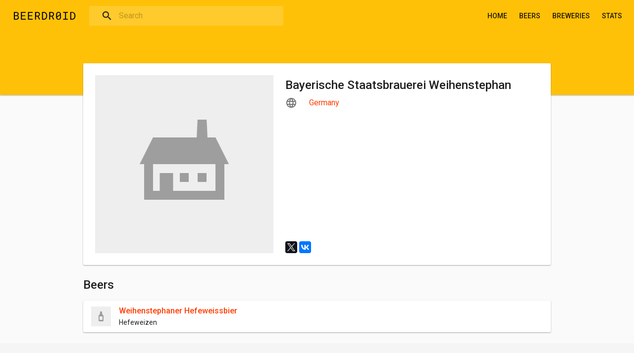

--- FILE ---
content_type: text/html; charset=utf-8
request_url: https://beerdroid.ru/m/bayerische-staatsbrauerei-weihenstephan
body_size: 4726
content:
<!DOCTYPE html>
<html lang="en" dir="ltr">
  <head>
    <!-- Global site tag (gtag.js) - Google Analytics -->
    <script async src="https://www.googletagmanager.com/gtag/js?id=UA-10320997-7"></script>
    <script>
      window.dataLayer = window.dataLayer || [];
      function gtag(){dataLayer.push(arguments);}
      gtag('js', new Date());

      gtag('config', 'UA-10320997-7');
    </script>
    <!--[if IE]><![endif]-->
<meta http-equiv="Content-Type" content="text/html; charset=utf-8" />
<link rel="apple-touch-icon" sizes="180x180" href="/sites/beerdroid.ru/files/favicons/apple-touch-icon.png"/>
<link rel="icon" type="image/png" sizes="32x32" href="/sites/beerdroid.ru/files/favicons/favicon-32x32.png"/>
<link rel="icon" type="image/png" sizes="16x16" href="/sites/beerdroid.ru/files/favicons/favicon-16x16.png"/>
<link rel="manifest" href="/sites/beerdroid.ru/files/favicons/manifest.json"/>
<link rel="mask-icon" href="/sites/beerdroid.ru/files/favicons/safari-pinned-tab.svg" color="#424242"/>
<link rel="shortcut icon" href="/sites/beerdroid.ru/files/favicons/favicon.ico"/>
<meta name="apple-mobile-web-app-title" content="BeerDroid"/>
<meta name="application-name" content="BeerDroid"/>
<meta name="msapplication-config" content="/browserconfig.xml"/>
<meta name="theme-color" content="#ffc107"/>
<meta name="viewport" content="width=device-width, initial-scale=1" />
<meta name="generator" content="Drupal 7 (https://www.drupal.org)" />
<link rel="canonical" href="https://beerdroid.ru/m/bayerische-staatsbrauerei-weihenstephan" />
<link rel="shortlink" href="https://beerdroid.ru/node/247" />
    <title>Bayerische Staatsbrauerei Weihenstephan | BeerDroid</title>
    <link type="text/css" rel="stylesheet" href="https://beerdroid.ru/sites/beerdroid.ru/files/advagg_css/css__-xsxTvCZ6V0mtsay3KVP55NW4okhqRugpG8JgujwKcA__GspGkyHsNKw_-1filJKaao5iVy9MxMsRkW2GGRwnVRk__795is7HNo8Eah66sktEECNPpOMKgqCOqul1tGIF7-9Y.css" media="all" />
    <script src="https://beerdroid.ru/sites/beerdroid.ru/files/advagg_js/js__UXwr45yhtN7rpgpxv7jt15iZ_YZ1wLrqatBrJNdTVoU__16FAOU7kBs7ZYP0PjL4yngzH_1_5qpSu-i6wf3PxzIk__795is7HNo8Eah66sktEECNPpOMKgqCOqul1tGIF7-9Y.js"></script>
<script src="https://beerdroid.ru/sites/beerdroid.ru/files/advagg_js/js__YT6D1B_BKxvm6JCH_t9sZNI5L6yITa_DlU5QcSlOkAU__OXobH7d1IP1o3WABlniIrU_-pcJacVSIPUv9bpD-6pQ__795is7HNo8Eah66sktEECNPpOMKgqCOqul1tGIF7-9Y.js"></script>
<script async="async" src="https://yastatic.net/share2/share.js"></script>
<script>
<!--//--><![CDATA[//><!--
jQuery.extend(Drupal.settings, {"basePath":"\/","pathPrefix":"","setHasJsCookie":0,"ajaxPageState":{"theme":"hop","theme_token":"qqxCHr-BluODifmkIPCXGVUWf5tsvT0k4q5fzt33EXc","css":{"modules\/system\/system.base.css":1,"modules\/comment\/comment.css":1,"modules\/field\/theme\/field.css":1,"modules\/node\/node.css":1,"modules\/user\/user.css":1,"sites\/beerdroid.ru\/modules\/custom\/yashare_counters\/css\/yashare_counters.css":1,"sites\/beerdroid.ru\/modules\/views\/css\/views.css":1,"sites\/all\/modules\/ctools\/css\/ctools.css":1,"sites\/beerdroid.ru\/modules\/search_api_autocomplete\/search_api_autocomplete.css":1,"sites\/all\/themes\/material_base\/css\/flexboxgrid.css":1,"sites\/all\/themes\/material_base\/css\/color-themes.css":1,"sites\/all\/themes\/material_base\/css\/theme-dark.css":1,"sites\/all\/themes\/material_base\/css\/icons.css":1,"sites\/all\/themes\/material_base\/css\/services-icons.css":1,"sites\/all\/themes\/material_base\/css\/filetypes-icons.css":1,"sites\/all\/themes\/material_base\/css\/helpers.css":1,"sites\/all\/themes\/material_base\/css\/code-highlight.css":1,"sites\/beerdroid.ru\/themes\/hop\/css\/styles.css":1,"sites\/all\/themes\/material_base\/css\/fonts.css":1,"sites\/beerdroid.ru\/modules\/custom\/gmed\/css\/gmed.css":1},"js":{"sites\/all\/modules\/admin_menu\/admin_devel\/admin_devel.js":1,"sites\/beerdroid.ru\/modules\/entityreference\/js\/entityreference.js":1,"misc\/autocomplete.js":1,"sites\/beerdroid.ru\/modules\/search_api_autocomplete\/search_api_autocomplete.js":1,"sites\/all\/themes\/material_base\/js\/misc.js":1,"sites\/all\/themes\/material_base\/js\/jquery.ripple.js":1,"sites\/all\/themes\/material_base\/js\/jquery.mobile-events.min.js":1,"sites\/all\/themes\/material_base\/js\/prism.js":1,"sites\/beerdroid.ru\/themes\/hop\/js\/custom.js":1,"sites\/all\/modules\/jquery_update\/replace\/jquery\/1.12\/jquery.min.js":1,"misc\/jquery-extend-3.4.0.js":1,"misc\/jquery-html-prefilter-3.5.0-backport.js":1,"misc\/jquery.once.js":1,"misc\/drupal.js":1,"sites\/all\/modules\/jquery_update\/js\/jquery_browser.js":1,"misc\/form-single-submit.js":1,"https:\/\/yastatic.net\/share2\/share.js":1}},"urlIsAjaxTrusted":{"\/s":true}});
//--><!]]>
</script>
  </head>
  <body class="html not-front not-logged-in no-sidebars page-node page-node- page-node-247 node-type-brewery main-shift-up navbar-fixed" >
    <!-- Yandex.Metrika counter -->
    <script type="text/javascript" >
      (function(m,e,t,r,i,k,a){m[i]=m[i]||function(){(m[i].a=m[i].a||[]).push(arguments)};
      var z = null;m[i].l=1*new Date();
      for (var j = 0; j < document.scripts.length; j++) {if (document.scripts[j].src === r) { return; }}
      k=e.createElement(t),a=e.getElementsByTagName(t)[0],k.async=1,k.src=r,a.parentNode.insertBefore(k,a)})
      (window, document, "script", "https://mc.yandex.ru/metrika/tag.js", "ym");

      ym(35860240, "init", {
        clickmap:true,
        trackLinks:true,
        accurateTrackBounce:true,
        webvisor:true
      });
    </script>
    <noscript><div><img src="https://mc.yandex.ru/watch/35860240" style="position:absolute; left:-9999px;" alt="" /></div></noscript>
    <!-- /Yandex.Metrika counter -->
    <div id="skip-link">
      <a href="#main-content" class="element-invisible element-focusable">Skip to main content</a>
    </div>
        
<div id="page">
  <div id="navbar">
      <div class="region region-navbar">
    <div id="block-block-2" class="block block-block navbar-item navbar-menu-toggle hidden-sm">

    
  <div class="content">
    <div id="navbar-menu-toggle" ><a href="#"><i class="material-icons navbar-icon">menu</i></a></div>
  </div>
</div>
<div id="block-block-1" class="block block-block navbar-item">

    
  <div class="content">
    <div class="navbar-logo"><a href="/"><span></span></a></div>
  </div>
</div>
<div id="block-views-exp-search-page" class="block block-views navbar-item block-search search-persistent visible-sm">

    
  <div class="content">
    <form action="/s" method="get" id="views-exposed-form-search-page" accept-charset="UTF-8"><div><div class="views-exposed-form">
  <div class="views-exposed-widgets clearfix">
          <div id="edit-k-wrapper" class="views-exposed-widget views-widget-filter-search_api_views_fulltext">
                        <div class="views-widget">
          <div class="form-item icon-left" data-icon="search"><input class="auto_submit form-text form-autocomplete" data-search-api-autocomplete-search="search_api_views_search" data-min-autocomplete-length="3" placeholder="Search" type="text" id="edit-k" name="k" value="" size="30" maxlength="128" /><input type="hidden" id="edit-k-autocomplete" value="https://beerdroid.ru/index.php?q=search_api_autocomplete/search_api_views_search/-" disabled="disabled" class="autocomplete" /></div>        </div>
              </div>
                    <div class="views-exposed-widget views-submit-button">
      <input class="element-invisible form-submit" type="submit" id="edit-submit-search" value="Apply" />    </div>
      </div>
</div>
</div></form>  </div>
</div>
<div id="block-system-main-menu" class="block block-system navbar-item navbar-menu pull-right visible-sm block-menu">

    
  <div class="content">
    <ul class="menu"><li class="first leaf"><a href="/">Home</a></li>
<li class="leaf"><a href="/b">Beers</a></li>
<li class="leaf"><a href="/m">Breweries</a></li>
<li class="last leaf"><a href="/stats">Stats</a></li>
</ul>  </div>
</div>
<div id="block-block-4" class="block block-block navbar-item navbar-search-toggle hidden-sm pull-right">

    
  <div class="content">
    <div id="navbar-search-toggle" ><a href="#"><i class="material-icons navbar-icon">search</i></a></div>
  </div>
</div>
  </div>
  </div>

  <div id="drawer-overlay"></div>
  <div id="drawer">
      <div class="region region-drawer">
    <div id="block-block-3" class="block block-block drawer-item divider-bottom">

    
  <div class="content">
    <div id="drawer-menu-close"><a href="#"><i class="material-icons drawer-icon">arrow_back</i></a></div>

<div id="drawer-title">Menu</div>
  </div>
</div>
<div id="block-menu-block-1" class="block block-menu-block drawer-item">

    
  <div class="content">
    <div class="menu-block-wrapper menu-block-1 menu-name-main-menu parent-mlid-0 menu-level-1">
  <ul class="menu"><li class="first leaf menu-mlid-234"><a href="/">Home</a></li>
<li class="leaf menu-mlid-401"><a href="/b">Beers</a></li>
<li class="leaf menu-mlid-1703"><a href="/m">Breweries</a></li>
<li class="last leaf menu-mlid-603"><a href="/stats">Stats</a></li>
</ul></div>
  </div>
</div>
  </div>
  </div>

  <header id="header" role="banner">
    <div id="header-content">
          </div>
    <div id="header-bg">
          </div>
  </header>

  
  <div id="content">
    
    <div id="main" class="container">
      <div id="main-content">
        <div class="card-holder">
                    
                                                  <div class="tabs"></div>                                <div class="region region-content">
    <div id="block-system-main" class="block block-system">

    
  <div class="content">
    <article id="node-247" class="node node-brewery clearfix" about="/m/bayerische-staatsbrauerei-weihenstephan" typeof="sioc:Item foaf:Document" role="article">

      <span property="dc:title" content="Bayerische Staatsbrauerei Weihenstephan" class="rdf-meta element-hidden"></span><span property="sioc:num_replies" content="0" datatype="xsd:integer" class="rdf-meta element-hidden"></span>
  <div class="content">
    <div class="view view-brewery view-id-brewery view-display-id-page view-dom-id-5d7f0a6433997fc9e8becb06ae9f7fe3">
        
  
  
      <div class="view-content">
        <div>
      
          <div class="card card-main card-with-logo mb-24">
  <div class="card-column-left">
    <div class="card-item card-logo">
      <img typeof="foaf:Image" src="https://beerdroid.ru/sites/beerdroid.ru/files/styles/thumbnail/public/default_images/ph-brewery.png?itok=IJbNevLC" alt="" />
    </div>
  </div>
  <div class="card-column-right card-column-stretch">
    <div class="card-item card-title">
      <h2>Bayerische Staatsbrauerei Weihenstephan</h2>
      <p class="bd-icon icon-country"><a href="/c/germany" typeof="skos:Concept" property="rdfs:label skos:prefLabel" datatype="">Germany</a></p>
      
    </div>
    
    <div class="card-item card-text">
      
      <div><div class="ya-share2" data-lang="en" data-url="https://beerdroid.ru/m/bayerische-staatsbrauerei-weihenstephan" data-title="Bayerische Staatsbrauerei Weihenstephan" data-image="https://beerdroid.ru/sites/beerdroid.ru/files/styles/480/public/default_images/ph-brewery.png?itok=o4WUcBnm" data-services="gplus,twitter,facebook,vkontakte," data-counter="data-counter"></div></div>

    </div>
  </div>
</div>    </div>
    </div>
  
  
  
  
      <div class="view-footer">
      <h2>Beers</h2><div class="view view-brewery-beers view-id-brewery_beers view-display-id-block_1 view-dom-id-bcaa19b53cea5795b9fc4b1d0a67613c">
        
  
  
      <div class="view-content card card-secondary card-list">
        <div class="card-item card-list-item">
    
<div class="list-item-with-logo logo-40">
  <div class="col-left">
    <div class="item-logo">
      <img typeof="foaf:Image" src="https://beerdroid.ru/sites/beerdroid.ru/files/styles/icon/public/default_images/ph-beer.png?itok=9bA3tL-S" width="80" height="80" alt="" />    </div>
  </div>
  <div class="col-right">
    <h3><a href="/b/weihenstephaner-hefeweissbier">Weihenstephaner Hefeweissbier</a></h3>
    <span class="subtitle">Hefeweizen</span>
  </div>
</div>
  </div>
    </div>
  
  
  
  
  
  
</div>    </div>
  
  
</div>  </div>

    
</article>
  </div>
</div>
  </div>
                  </div>
              </div>

      
            
    </div>

      </div>

  <footer id="footer">
        <div id="footer-content" role="contentinfo">
        <div class="region region-footer-content">
    <div id="block-system-powered-by" class="block block-system footer-item">

    
  <div class="content">
    <span>Powered by <a href="https://www.drupal.org">Drupal</a></span>  </div>
</div>
<div id="block-block-5" class="block block-block footer-item pull-right">

    
  <div class="content">
    <div>Made in <a href="https://4d-design.pro/">4D design</a></div>
  </div>
</div>
  </div>
    </div>
  </footer>
</div>
    <script src="https://beerdroid.ru/sites/beerdroid.ru/files/advagg_js/js__cWQzm4bMQhhlahrT1kBSQxRcNDbtecvFR0O8uPcYRTg__4hIylscj0K0mgfxswh0UtVKetRvWF7uhArtnJk_Al08__795is7HNo8Eah66sktEECNPpOMKgqCOqul1tGIF7-9Y.js"></script>
<script src="https://beerdroid.ru/sites/beerdroid.ru/files/advagg_js/js__kZWifFdy_CwunXzPN51DA1nBve9sy3l2w83dBeBrEgg__TvkoQjeMvc_sU_-t2lkLmAVRdBg3lNzIR8qGyZykP8w__795is7HNo8Eah66sktEECNPpOMKgqCOqul1tGIF7-9Y.js"></script>
<script src="https://beerdroid.ru/sites/beerdroid.ru/files/advagg_js/js__b3AGVEwbIcb5dxH5Y87fVvYjbt7qidJ2VXd6JZCM9fU__AtO0BEJBSFQ9FLCmtXNI8dgnGOLUbOOsXrTWmGxH5bM__795is7HNo8Eah66sktEECNPpOMKgqCOqul1tGIF7-9Y.js"></script>
  </body>
</html>


--- FILE ---
content_type: text/css
request_url: https://beerdroid.ru/sites/beerdroid.ru/files/advagg_css/css__-xsxTvCZ6V0mtsay3KVP55NW4okhqRugpG8JgujwKcA__GspGkyHsNKw_-1filJKaao5iVy9MxMsRkW2GGRwnVRk__795is7HNo8Eah66sktEECNPpOMKgqCOqul1tGIF7-9Y.css
body_size: 63745
content:
@import url("https://fonts.googleapis.com/css?family=Roboto+Mono:400,700&subset=latin,cyrillic-ext");@import url("https://fonts.googleapis.com/css?family=Roboto:400,500,700&subset=latin,cyrillic");@import url("https://fonts.googleapis.com/icon?family=Material+Icons");@import url("https://fonts.googleapis.com/css?family=Roboto:400,500,700&display=swap");@import url("https://fonts.googleapis.com/icon?family=Material+Icons&display=block");
/**
 * @file
 * Generic theme-independent base styles.
 */

/**
 * Autocomplete.
 *
 * @see autocomplete.js
 */
/* Suggestion list */
#autocomplete {
  border: 1px solid;
  overflow: hidden;
  position: absolute;
  z-index: 100;
}
#autocomplete ul {
  list-style: none;
  list-style-image: none;
  margin: 0;
  padding: 0;
}
#autocomplete li {
  background: #fff;
  color: #000;
  cursor: default;
  white-space: pre;
  zoom: 1; /* IE7 */
}
/* Animated throbber */
html.js input.form-autocomplete {
  background-image: url(https://beerdroid.ru/misc/throbber-inactive.png);
  background-position: 100% center; /* LTR */
  background-repeat: no-repeat;
}
html.js input.throbbing {
  background-image: url(https://beerdroid.ru/misc/throbber-active.gif);
  background-position: 100% center; /* LTR */
}

/**
 * Collapsible fieldsets.
 *
 * @see collapse.js
 */
html.js fieldset.collapsed {
  border-bottom-width: 0;
  border-left-width: 0;
  border-right-width: 0;
  height: 1em;
}
html.js fieldset.collapsed .fieldset-wrapper {
  display: none;
}
fieldset.collapsible {
  position: relative;
}
fieldset.collapsible .fieldset-legend {
  display: block;
}

/**
 * Resizable textareas.
 *
 * @see textarea.js
 */
.form-textarea-wrapper textarea {
  display: block;
  margin: 0;
  width: 100%;
  -moz-box-sizing: border-box;
  -webkit-box-sizing: border-box;
  box-sizing: border-box;
}
.resizable-textarea .grippie {
  background: #eee url(https://beerdroid.ru/misc/grippie.png) no-repeat center 2px;
  border: 1px solid #ddd;
  border-top-width: 0;
  cursor: s-resize;
  height: 9px;
  overflow: hidden;
}

/**
 * TableDrag behavior.
 *
 * @see tabledrag.js
 */
body.drag {
  cursor: move;
}
.draggable a.tabledrag-handle {
  cursor: move;
  float: left; /* LTR */
  height: 1.7em;
  margin-left: -1em; /* LTR */
  overflow: hidden;
  text-decoration: none;
}
a.tabledrag-handle:hover {
  text-decoration: none;
}
a.tabledrag-handle .handle {
  background: url(https://beerdroid.ru/misc/draggable.png) no-repeat 6px 9px;
  height: 13px;
  margin: -0.4em 0.5em; /* LTR */
  padding: 0.42em 0.5em; /* LTR */
  width: 13px;
}
a.tabledrag-handle-hover .handle {
  background-position: 6px -11px;
}
div.indentation {
  float: left; /* LTR */
  height: 1.7em;
  margin: -0.4em 0.2em -0.4em -0.4em; /* LTR */
  padding: 0.42em 0 0.42em 0.6em; /* LTR */
  width: 20px;
}
div.tree-child {
  background: url(https://beerdroid.ru/misc/tree.png) no-repeat 11px center; /* LTR */
}
div.tree-child-last {
  background: url(https://beerdroid.ru/misc/tree-bottom.png) no-repeat 11px center; /* LTR */
}
div.tree-child-horizontal {
  background: url(https://beerdroid.ru/misc/tree.png) no-repeat -11px center;
}
.tabledrag-toggle-weight-wrapper {
  text-align: right; /* LTR */
}

/**
 * TableHeader behavior.
 *
 * @see tableheader.js
 */
table.sticky-header {
  background-color: #fff;
  margin-top: 0;
}

/**
 * Progress behavior.
 *
 * @see progress.js
 */
/* Bar */
.progress .bar {
  background-color: #fff;
  border: 1px solid;
}
.progress .filled {
  background-color: #000;
  height: 1.5em;
  width: 5px;
}
.progress .percentage {
  float: right; /* LTR */
}
/* Throbber */
.ajax-progress {
  display: inline-block;
}
.ajax-progress .throbber {
  background: transparent url(https://beerdroid.ru/misc/throbber-active.gif) no-repeat 0px center;
  float: left; /* LTR */
  height: 15px;
  margin: 2px;
  width: 15px;
}
.ajax-progress .message {
  padding-left: 20px;
}
tr .ajax-progress .throbber {
  margin: 0 2px;
}
.ajax-progress-bar {
  width: 16em;
}

/**
 * Inline items.
 */
.container-inline div,
.container-inline label {
  display: inline;
}
/* Fieldset contents always need to be rendered as block. */
.container-inline .fieldset-wrapper {
  display: block;
}

/**
 * Prevent text wrapping.
 */
.nowrap {
  white-space: nowrap;
}

/**
 * For anything you want to hide on page load when JS is enabled, so
 * that you can use the JS to control visibility and avoid flicker.
 */
html.js .js-hide {
  display: none;
}

/**
 * Hide elements from all users.
 *
 * Used for elements which should not be immediately displayed to any user. An
 * example would be a collapsible fieldset that will be expanded with a click
 * from a user. The effect of this class can be toggled with the jQuery show()
 * and hide() functions.
 */
.element-hidden {
  display: none;
}

/**
 * Hide elements visually, but keep them available for screen-readers.
 *
 * Used for information required for screen-reader users to understand and use
 * the site where visual display is undesirable. Information provided in this
 * manner should be kept concise, to avoid unnecessary burden on the user.
 * "!important" is used to prevent unintentional overrides.
 */
.element-invisible {
  position: absolute !important;
  clip: rect(1px 1px 1px 1px); /* IE6, IE7 */
  clip: rect(1px, 1px, 1px, 1px);
  overflow: hidden;
  height: 1px;
}

/**
 * The .element-focusable class extends the .element-invisible class to allow
 * the element to be focusable when navigated to via the keyboard.
 */
.element-invisible.element-focusable:active,
.element-invisible.element-focusable:focus {
  position: static !important;
  clip: auto;
  overflow: visible;
  height: auto;
}

/**
 * Markup free clearing.
 *
 * @see http://perishablepress.com/press/2009/12/06/new-clearfix-hack
 */
.clearfix:after {
  content: ".";
  display: block;
  height: 0;
  clear: both;
  visibility: hidden;
}
/* IE6 */
* html .clearfix {
  height: 1%;
}
/* IE7 */
*:first-child + html .clearfix {
  min-height: 1%;
}


/*})'"*/

#comments {
  margin-top: 15px;
}
.indented {
  margin-left: 25px; /* LTR */
}
.comment-unpublished {
  background-color: #fff4f4;
}
.comment-preview {
  background-color: #ffffea;
}

/*})'"*/

/* Field display */
.field .field-label {
  font-weight: bold;
}
.field-label-inline .field-label,
.field-label-inline .field-items {
  float:left; /*LTR*/
}

/* Form display */
form .field-multiple-table {
  margin: 0;
}
form .field-multiple-table th.field-label {
  padding-left: 0; /*LTR*/
}
form .field-multiple-table td.field-multiple-drag {
  width: 30px;
  padding-right: 0; /*LTR*/
}
form .field-multiple-table td.field-multiple-drag a.tabledrag-handle {
  padding-right: .5em; /*LTR*/
}

form .field-add-more-submit {
  margin: .5em 0 0;
}

/*})'"*/

.node-unpublished {
  background-color: #fff4f4;
}
.preview .node {
  background-color: #ffffea;
}
td.revision-current {
  background: #ffc;
}

/*})'"*/

#permissions td.module {
  font-weight: bold;
}
#permissions td.permission {
  padding-left: 1.5em; /* LTR */
}
#permissions tr.odd .form-item,
#permissions tr.even .form-item {
  white-space: normal;
}
#user-admin-settings fieldset .fieldset-description {
  font-size: 0.85em;
  padding-bottom: .5em;
}

/**
 * Override default textfield float to put the "Add role" button next to
 * the input textfield.
 */
#user-admin-roles td.edit-name {
  clear: both;
}
#user-admin-roles .form-item-name {
  float: left; /* LTR */
  margin-right: 1em; /* LTR */
}

/**
 * Password strength indicator.
 */
.password-strength {
  width: 17em;
  float: right;  /* LTR */
  margin-top: 1.4em;
}
.password-strength-title {
  display: inline;
}
.password-strength-text {
  float: right; /* LTR */
  font-weight: bold;
}
.password-indicator {
  background-color: #C4C4C4;
  height: 0.3em;
  width: 100%;
}
.password-indicator div {
  height: 100%;
  width: 0%;
  background-color: #47C965;
}
input.password-confirm,
input.password-field {
  width: 16em;
  margin-bottom: 0.4em;
}
div.password-confirm {
  float: right;  /* LTR */
  margin-top: 1.5em;
  visibility: hidden;
  width: 17em;
}
div.form-item div.password-suggestions {
  padding: 0.2em 0.5em;
  margin: 0.7em 0;
  width: 38.5em;
  border: 1px solid #B4B4B4;
}
div.password-suggestions ul {
  margin-bottom: 0;
}
.confirm-parent,
.password-parent {
  clear: left; /* LTR */
  margin: 0;
  width: 36.3em;
}

/* Generated by user.module but used by profile.module: */
.profile {
  clear: both;
  margin: 1em 0;
}
.profile .user-picture {
  float: right; /* LTR */
  margin: 0 1em 1em 0; /* LTR */
}
.profile h3 {
  border-bottom: 1px solid #ccc;
}
.profile dl {
  margin: 0 0 1.5em 0;
}
.profile dt {
  margin: 0 0 0.2em 0;
  font-weight: bold;
}
.profile dd {
  margin: 0 0 1em 0;
}

/*})'"*/
.block-yashare-counters .ya-share2__list_direction_horizontal > .ya-share2__item,
.field-type-yashare-counters-buttons .ya-share2__list_direction_horizontal > .ya-share2__item {
  margin-bottom: 4px;
}

/*})'"*/
.views-exposed-form .views-exposed-widget {
  float: left; /* LTR */
  padding: .5em 1em 0 0; /* LTR */
}

.views-exposed-form .views-exposed-widget .form-submit {
  margin-top: 1.6em;
}

.views-exposed-form .form-item,
.views-exposed-form .form-submit {
  margin-top: 0;
  margin-bottom: 0;
}

.views-exposed-form label {
  font-weight: bold;
}

.views-exposed-widgets {
  margin-bottom: .5em;
}

/* table style column align */
.views-align-left {
  text-align: left;
}
.views-align-right {
  text-align: right;
}
.views-align-center {
  text-align: center;
}

/* Remove the border on tbody that system puts in */
.views-view-grid tbody {
  border-top: none;
}

.view .progress-disabled {
  float: none;
}

/*})'"*/
.ctools-locked {
  color: red;
  border: 1px solid red;
  padding: 1em;
}

.ctools-owns-lock {
  background: #ffffdd none repeat scroll 0 0;
  border: 1px solid #f0c020;
  padding: 1em;
}

a.ctools-ajaxing,
input.ctools-ajaxing,
button.ctools-ajaxing,
select.ctools-ajaxing {
  padding-right: 18px !important;
  background: url(https://beerdroid.ru/sites/all/modules/ctools/images/status-active.gif) right center no-repeat;
}

div.ctools-ajaxing {
  float: left;
  width: 18px;
  background: url(https://beerdroid.ru/sites/all/modules/ctools/images/status-active.gif) center center no-repeat;
}

/*})'"*/
.search-api-autocomplete-suggestion {
  position: relative;
}

.search-api-autocomplete-suggestion .autocomplete-suggestion-note {
  font-size: 90%;
}

.search-api-autocomplete-suggestion .autocomplete-user-input {
  font-weight: bold;
}

.search-api-autocomplete-suggestion .autocomplete-suggestion-results {
  position: absolute;
  right: 0.2em;
}

/*})'"*/
/* break points */
/* mixins and functions */
/*
 *
 * Uncomment and set these variables to customize the grid.
 *
 * :root {
 *  --gutter-width: 1rem;
 *  --outer-margin: 2rem;
 *  --gutter-compensation: calc( var( --gutter-width / 2 ) * -1 );
 *  --half-gutter-width: calc( var( --gutter-width / 2 ) );
 *  --screen-xs-min: 30em;
 *  --screen-sm-min: 48em;
 *  --screen-md-min: 62em;
 *  --screen-lg-min: 75em;
 *  --container-sm: calc( 45rem + var( --gutter-width ) );
 *  --container-md: calc( 60rem + var( --gutter-width ) );
 *  --container-lg: calc( 70rem + var( --gutter-width ) );
 * }
 *
*/
.container-fluid {
  margin-right: auto;
  margin-left: auto;
  padding-right: 24px;
  padding-left: 24px;
}

.row-wrapper {
  padding-right: 12px;
  padding-left: 12px;
}

.row {
  box-sizing: border-box;
  display: flex;
  flex: 0 1 auto;
  flex-direction: row;
  flex-wrap: wrap;
  margin-right: -12px;
  margin-left: -12px;
}

.row.reverse {
  flex-direction: row-reverse;
}

.col.reverse {
  flex-direction: column-reverse;
}

.col-xs,
.col-xs-1,
.col-xs-2,
.col-xs-3,
.col-xs-4,
.col-xs-5,
.col-xs-6,
.col-xs-7,
.col-xs-8,
.col-xs-9,
.col-xs-10,
.col-xs-11,
.col-xs-12,
.col-xs-offset-1,
.col-xs-offset-2,
.col-xs-offset-3,
.col-xs-offset-4,
.col-xs-offset-5,
.col-xs-offset-6,
.col-xs-offset-7,
.col-xs-offset-8,
.col-xs-offset-9,
.col-xs-offset-10,
.col-xs-offset-11,
.col-xs-offset-12 {
  box-sizing: border-box;
  flex: 0 0 auto;
  padding-right: 12px;
  padding-left: 12px;
}

.col-xs {
  flex: 1 0 0;
  max-width: 100%;
}

.col-xs-1 {
  flex: 0 0 8.333%;
  max-width: 8.333%;
}

.col-xs-2 {
  flex: 0 0 16.667%;
  max-width: 16.667%;
}

.col-xs-3 {
  flex: 0 0 25%;
  max-width: 25%;
}

.col-xs-4 {
  flex: 0 0 33.333%;
  max-width: 33.333%;
}

.col-xs-5 {
  flex: 0 0 41.667%;
  max-width: 41.667%;
}

.col-xs-6 {
  flex: 0 0 50%;
  max-width: 50%;
}

.col-xs-7 {
  flex: 0 0 58.333%;
  max-width: 58.333%;
}

.col-xs-8 {
  flex: 0 0 66.667%;
  max-width: 66.667%;
}

.col-xs-9 {
  flex: 0 0 75%;
  max-width: 75%;
}

.col-xs-10 {
  flex: 0 0 83.333%;
  max-width: 83.333%;
}

.col-xs-11 {
  flex: 0 0 91.667%;
  max-width: 91.667%;
}

.col-xs-12 {
  flex: 0 0 100%;
  max-width: 100%;
}

.col-xs-offset-1 {
  margin-left: 8.333%;
}

.col-xs-offset-2 {
  margin-left: 16.667%;
}

.col-xs-offset-3 {
  margin-left: 25%;
}

.col-xs-offset-4 {
  margin-left: 33.333%;
}

.col-xs-offset-5 {
  margin-left: 41.667%;
}

.col-xs-offset-6 {
  margin-left: 50%;
}

.col-xs-offset-7 {
  margin-left: 58.333%;
}

.col-xs-offset-8 {
  margin-left: 66.667%;
}

.col-xs-offset-9 {
  margin-left: 75%;
}

.col-xs-offset-10 {
  margin-left: 83.333%;
}

.col-xs-offset-11 {
  margin-left: 91.667%;
}

.start-xs {
  justify-content: flex-start;
  text-align: start;
}

.center-xs {
  justify-content: center;
  text-align: center;
}

.end-xs {
  justify-content: flex-end;
  text-align: end;
}

.top-xs {
  align-items: flex-start;
}

.middle-xs {
  align-items: center;
}

.bottom-xs {
  align-items: flex-end;
}

.around-xs {
  justify-content: space-around;
}

.between-xs {
  justify-content: space-between;
}

.first-xs {
  order: -1;
}

.last-xs {
  order: 1;
}

@media only screen and (min-width: 768px) {
  .container {
    width: 768px;
  }
  .col-sm,
.col-sm-1,
.col-sm-2,
.col-sm-3,
.col-sm-4,
.col-sm-5,
.col-sm-6,
.col-sm-7,
.col-sm-8,
.col-sm-9,
.col-sm-10,
.col-sm-11,
.col-sm-12,
.col-sm-offset-1,
.col-sm-offset-2,
.col-sm-offset-3,
.col-sm-offset-4,
.col-sm-offset-5,
.col-sm-offset-6,
.col-sm-offset-7,
.col-sm-offset-8,
.col-sm-offset-9,
.col-sm-offset-10,
.col-sm-offset-11,
.col-sm-offset-12 {
    box-sizing: border-box;
    flex: 0 0 auto;
    padding-right: 12px;
    padding-left: 12px;
  }
  .col-sm {
    flex: 1 0 0;
    max-width: 100%;
  }
  .col-sm-1 {
    flex: 0 0 8.333%;
    max-width: 8.333%;
  }
  .col-sm-2 {
    flex: 0 0 16.667%;
    max-width: 16.667%;
  }
  .col-sm-3 {
    flex: 0 0 25%;
    max-width: 25%;
  }
  .col-sm-4 {
    flex: 0 0 33.333%;
    max-width: 33.333%;
  }
  .col-sm-5 {
    flex: 0 0 41.667%;
    max-width: 41.667%;
  }
  .col-sm-6 {
    flex: 0 0 50%;
    max-width: 50%;
  }
  .col-sm-7 {
    flex: 0 0 58.333%;
    max-width: 58.333%;
  }
  .col-sm-8 {
    flex: 0 0 66.667%;
    max-width: 66.667%;
  }
  .col-sm-9 {
    flex: 0 0 75%;
    max-width: 75%;
  }
  .col-sm-10 {
    flex: 0 0 83.333%;
    max-width: 83.333%;
  }
  .col-sm-11 {
    flex: 0 0 91.667%;
    max-width: 91.667%;
  }
  .col-sm-12 {
    flex: 0 0 100%;
    max-width: 100%;
  }
  .col-sm-offset-1 {
    margin-left: 8.333%;
  }
  .col-sm-offset-2 {
    margin-left: 16.667%;
  }
  .col-sm-offset-3 {
    margin-left: 25%;
  }
  .col-sm-offset-4 {
    margin-left: 33.333%;
  }
  .col-sm-offset-5 {
    margin-left: 41.667%;
  }
  .col-sm-offset-6 {
    margin-left: 50%;
  }
  .col-sm-offset-7 {
    margin-left: 58.333%;
  }
  .col-sm-offset-8 {
    margin-left: 66.667%;
  }
  .col-sm-offset-9 {
    margin-left: 75%;
  }
  .col-sm-offset-10 {
    margin-left: 83.333%;
  }
  .col-sm-offset-11 {
    margin-left: 91.667%;
  }
  .start-sm {
    justify-content: flex-start;
    text-align: start;
  }
  .center-sm {
    justify-content: center;
    text-align: center;
  }
  .end-sm {
    justify-content: flex-end;
    text-align: end;
  }
  .top-sm {
    align-items: flex-start;
  }
  .middle-sm {
    align-items: center;
  }
  .bottom-sm {
    align-items: flex-end;
  }
  .around-sm {
    justify-content: space-around;
  }
  .between-sm {
    justify-content: space-between;
  }
  .first-sm {
    order: -1;
  }
  .last-sm {
    order: 1;
  }
}
@media only screen and (min-width: 992px) {
  .container {
    width: 992px;
  }
  .col-md,
.col-md-1,
.col-md-2,
.col-md-3,
.col-md-4,
.col-md-5,
.col-md-6,
.col-md-7,
.col-md-8,
.col-md-9,
.col-md-10,
.col-md-11,
.col-md-12,
.col-md-offset-1,
.col-md-offset-2,
.col-md-offset-3,
.col-md-offset-4,
.col-md-offset-5,
.col-md-offset-6,
.col-md-offset-7,
.col-md-offset-8,
.col-md-offset-9,
.col-md-offset-10,
.col-md-offset-11,
.col-md-offset-12 {
    box-sizing: border-box;
    flex: 0 0 auto;
    padding-right: 12px;
    padding-left: 12px;
  }
  .col-md {
    flex: 1 0 0;
    max-width: 100%;
  }
  .col-md-1 {
    flex: 0 0 8.333%;
    max-width: 8.333%;
  }
  .col-md-2 {
    flex: 0 0 16.667%;
    max-width: 16.667%;
  }
  .col-md-3 {
    flex: 0 0 25%;
    max-width: 25%;
  }
  .col-md-4 {
    flex: 0 0 33.333%;
    max-width: 33.333%;
  }
  .col-md-5 {
    flex: 0 0 41.667%;
    max-width: 41.667%;
  }
  .col-md-6 {
    flex: 0 0 50%;
    max-width: 50%;
  }
  .col-md-7 {
    flex: 0 0 58.333%;
    max-width: 58.333%;
  }
  .col-md-8 {
    flex: 0 0 66.667%;
    max-width: 66.667%;
  }
  .col-md-9 {
    flex: 0 0 75%;
    max-width: 75%;
  }
  .col-md-10 {
    flex: 0 0 83.333%;
    max-width: 83.333%;
  }
  .col-md-11 {
    flex: 0 0 91.667%;
    max-width: 91.667%;
  }
  .col-md-12 {
    flex: 0 0 100%;
    max-width: 100%;
  }
  .col-md-offset-1 {
    margin-left: 8.333%;
  }
  .col-md-offset-2 {
    margin-left: 16.667%;
  }
  .col-md-offset-3 {
    margin-left: 25%;
  }
  .col-md-offset-4 {
    margin-left: 33.333%;
  }
  .col-md-offset-5 {
    margin-left: 41.667%;
  }
  .col-md-offset-6 {
    margin-left: 50%;
  }
  .col-md-offset-7 {
    margin-left: 58.333%;
  }
  .col-md-offset-8 {
    margin-left: 66.667%;
  }
  .col-md-offset-9 {
    margin-left: 75%;
  }
  .col-md-offset-10 {
    margin-left: 83.333%;
  }
  .col-md-offset-11 {
    margin-left: 91.667%;
  }
  .start-md {
    justify-content: flex-start;
    text-align: start;
  }
  .center-md {
    justify-content: center;
    text-align: center;
  }
  .end-md {
    justify-content: flex-end;
    text-align: end;
  }
  .top-md {
    align-items: flex-start;
  }
  .middle-md {
    align-items: center;
  }
  .bottom-md {
    align-items: flex-end;
  }
  .around-md {
    justify-content: space-around;
  }
  .between-md {
    justify-content: space-between;
  }
  .first-md {
    order: -1;
  }
  .last-md {
    order: 1;
  }
}
@media only screen and (min-width: 1256px) {
  .container {
    width: 1256px;
  }
  .col-lg,
.col-lg-1,
.col-lg-2,
.col-lg-3,
.col-lg-4,
.col-lg-5,
.col-lg-6,
.col-lg-7,
.col-lg-8,
.col-lg-9,
.col-lg-10,
.col-lg-11,
.col-lg-12,
.col-lg-offset-1,
.col-lg-offset-2,
.col-lg-offset-3,
.col-lg-offset-4,
.col-lg-offset-5,
.col-lg-offset-6,
.col-lg-offset-7,
.col-lg-offset-8,
.col-lg-offset-9,
.col-lg-offset-10,
.col-lg-offset-11,
.col-lg-offset-12 {
    box-sizing: border-box;
    flex: 0 0 auto;
    padding-right: 12px;
    padding-left: 12px;
  }
  .col-lg {
    flex: 1 0 0;
    max-width: 100%;
  }
  .col-lg-1 {
    flex: 0 0 8.333%;
    max-width: 8.333%;
  }
  .col-lg-2 {
    flex: 0 0 16.667%;
    max-width: 16.667%;
  }
  .col-lg-3 {
    flex: 0 0 25%;
    max-width: 25%;
  }
  .col-lg-4 {
    flex: 0 0 33.333%;
    max-width: 33.333%;
  }
  .col-lg-5 {
    flex: 0 0 41.667%;
    max-width: 41.667%;
  }
  .col-lg-6 {
    flex: 0 0 50%;
    max-width: 50%;
  }
  .col-lg-7 {
    flex: 0 0 58.333%;
    max-width: 58.333%;
  }
  .col-lg-8 {
    flex: 0 0 66.667%;
    max-width: 66.667%;
  }
  .col-lg-9 {
    flex: 0 0 75%;
    max-width: 75%;
  }
  .col-lg-10 {
    flex: 0 0 83.333%;
    max-width: 83.333%;
  }
  .col-lg-11 {
    flex: 0 0 91.667%;
    max-width: 91.667%;
  }
  .col-lg-12 {
    flex: 0 0 100%;
    max-width: 100%;
  }
  .col-lg-offset-1 {
    margin-left: 8.333%;
  }
  .col-lg-offset-2 {
    margin-left: 16.667%;
  }
  .col-lg-offset-3 {
    margin-left: 25%;
  }
  .col-lg-offset-4 {
    margin-left: 33.333%;
  }
  .col-lg-offset-5 {
    margin-left: 41.667%;
  }
  .col-lg-offset-6 {
    margin-left: 50%;
  }
  .col-lg-offset-7 {
    margin-left: 58.333%;
  }
  .col-lg-offset-8 {
    margin-left: 66.667%;
  }
  .col-lg-offset-9 {
    margin-left: 75%;
  }
  .col-lg-offset-10 {
    margin-left: 83.333%;
  }
  .col-lg-offset-11 {
    margin-left: 91.667%;
  }
  .start-lg {
    justify-content: flex-start;
    text-align: start;
  }
  .center-lg {
    justify-content: center;
    text-align: center;
  }
  .end-lg {
    justify-content: flex-end;
    text-align: end;
  }
  .top-lg {
    align-items: flex-start;
  }
  .middle-lg {
    align-items: center;
  }
  .bottom-lg {
    align-items: flex-end;
  }
  .around-lg {
    justify-content: space-around;
  }
  .between-lg {
    justify-content: space-between;
  }
  .first-lg {
    order: -1;
  }
  .last-lg {
    order: 1;
  }
}
/*# sourceMappingURL=../css/flexboxgrid.css.map */

/*})'"*/
/* break points */
/* mixins and functions */
.primary-red #header {
  background: #f44336;
  color: #FFF;
}
.primary-red.navbar-fixed #navbar {
  background: #f44336;
}
.primary-red.header-bg-image #header, .primary-red.header-bg-object #header {
  background-color: #f44336;
}
.primary-red.header-bg-image.navbar-fixed #header {
  background: #f44336;
}
.primary-red.header-bg-image.navbar-fixed #navbar.navbar-bg, .primary-red.header-bg-object.navbar-fixed #navbar.navbar-bg {
  background: #f44336;
}
.primary-red .navbar-icon {
  color: #FFF;
}
.primary-red .navbar-title a {
  color: #FFF;
}
.primary-red .navbar-slogan {
  color: #FFF;
}
.primary-red .navbar-menu .menu a {
  color: #FFF;
}
.primary-red .navbar-menu .menu a:hover {
  border-color: rgba(255, 255, 255, 0.5);
  color: #FFF;
}
.primary-red .navbar-menu .menu .active a, .primary-red .navbar-menu .menu .active-trail a, .primary-red .navbar-menu .menu .active {
  border-color: #FFF;
}
.primary-red article .content blockquote {
  border-color: #f44336;
}
.primary-red #drawer .menu li.active a, .primary-red li.active-trail a {
  color: #e53935;
}
.primary-red #drawer .menu li.active a.icon-left:before, .primary-red #drawer .menu li.active a.icon-right:after, .primary-red li.active-trail a.icon-left:before, .primary-red li.active-trail a.icon-right:after {
  color: #e53935;
}
.primary-red #drawer .menu li.active a.services-icon-left:before, .primary-red #drawer .menu li.active a.services-icon-right:after, .primary-red li.active-trail a.services-icon-left:before, .primary-red li.active-trail a.services-icon-right:after {
  background: #e53935;
}
.primary-red .sidebar .menu li.active a {
  color: #e53935;
}
.primary-red .navbar-item.block-search form .form-item input[type=text], .primary-red #header .block-search form .form-item input[type=text], .primary-red .card-bg-primary .block-search form .form-item input[type=text] {
  color: #FFF;
  border-bottom: 1px solid #FFF;
}
.primary-red .navbar-item.block-search form .form-item input[type=text]::placeholder, .primary-red #header .block-search form .form-item input[type=text]::placeholder, .primary-red .card-bg-primary .block-search form .form-item input[type=text]::placeholder {
  color: rgba(255, 255, 255, 0.3);
}
.primary-red .navbar-item.block-search form .form-item.icon-left:before, .primary-red #header .block-search form .form-item.icon-left:before, .primary-red .card-bg-primary .block-search form .form-item.icon-left:before {
  color: #FFF;
}
.primary-red .card-bg-primary {
  background: #f44336;
  color: #FFF;
}
.primary-red .card-bg-primary .text-secondary {
  color: rgba(255, 255, 255, 0.7);
}
.primary-red .card-bg-primary .btn {
  color: #FFF;
}
.primary-red .card-bg-primary .btn:hover, .primary-red .card-bg-primary .btn:focus {
  background: rgba(204, 204, 204, 0.15);
  color: #FFF;
}
.primary-red .card-bg-primary .btn:active {
  background: rgba(204, 204, 204, 0.25);
}
.primary-red .card-bg-primary .rippleAnimate {
  background-color: rgba(255, 255, 255, 0.1);
}
.primary-red .material-icons.text-primary {
  color: #f44336;
}
.primary-red .text-primary, .primary-red a.text-primary, .primary-red a.text-primary:hover, .primary-red a.text-primary:focus {
  color: #e53935;
}
.primary-red .btn-colored, .primary-red .btn-colored:hover, .primary-red .btn-colored:focus,
.primary-red .btn.btn-colored, .primary-red .btn.btn-colored:hover, .primary-red .btn.btn-colored:focus,
.primary-red input.btn-colored[type=submit], .primary-red input.btn-colored[type=submit]:hover, .primary-red input.btn-colored[type=submit]:focus {
  color: #e53935;
}
.primary-red .btn-raised.btn-colored, .primary-red .btn.btn-raised.btn-colored, .primary-red input.btn-raised[type=submit].btn-colored {
  background: #f44336;
  color: #FFF;
}
.primary-red .btn-raised.btn-colored:hover, .primary-red .btn-raised.btn-colored:focus, .primary-red .btn.btn-raised.btn-colored:hover, .primary-red .btn.btn-raised.btn-colored:focus, .primary-red input.btn-raised[type=submit].btn-colored:hover, .primary-red input.btn-raised[type=submit].btn-colored:focus {
  background: #e53935;
  color: #FFF;
}
.primary-red .btn-raised.btn-colored:active, .primary-red .btn.btn-raised.btn-colored:active, .primary-red input.btn-raised[type=submit].btn-colored:active {
  background: #d32f2f;
}
.primary-red .pager .pager-item.item-current > a, .primary-red .pager .pager-item.item-current > span {
  color: #e53935;
}
.primary-red.theme-dark .text-primary, .primary-red.theme-dark a.text-primary, .primary-red.theme-dark a.text-primary:hover, .primary-red.theme-dark a.text-primary:focus {
  color: #ef5350;
}
.primary-red.theme-dark .btn-colored, .primary-red.theme-dark .btn-colored:hover, .primary-red.theme-dark .btn-colored:focus,
.primary-red.theme-dark .btn.btn-colored, .primary-red.theme-dark .btn.btn-colored:hover, .primary-red.theme-dark .btn.btn-colored:focus,
.primary-red.theme-dark input.btn-colored[type=submit], .primary-red.theme-dark input.btn-colored[type=submit]:hover, .primary-red.theme-dark input.btn-colored[type=submit]:focus {
  color: #ef5350;
}
.primary-red.theme-dark .btn-raised.btn-colored, .primary-red.theme-dark .btn.btn-raised.btn-colored, .primary-red.theme-dark input.btn-raised.btn-colored {
  background: #f44336;
  color: #FFF;
}
.primary-red.theme-dark .btn-raised.btn-colored:hover, .primary-red.theme-dark .btn-raised.btn-colored:focus, .primary-red.theme-dark .btn.btn-raised.btn-colored:hover, .primary-red.theme-dark .btn.btn-raised.btn-colored:focus, .primary-red.theme-dark input.btn-raised.btn-colored:hover, .primary-red.theme-dark input.btn-raised.btn-colored:focus {
  background: #e57373;
  color: #FFF;
}
.primary-red.theme-dark .btn-raised.btn-colored:active, .primary-red.theme-dark .btn.btn-raised.btn-colored:active, .primary-red.theme-dark input.btn-raised.btn-colored:active {
  background: #ef9a9a;
}

.primary-pink #header {
  background: #e91e63;
  color: #FFF;
}
.primary-pink.navbar-fixed #navbar {
  background: #e91e63;
}
.primary-pink.header-bg-image #header, .primary-pink.header-bg-object #header {
  background-color: #e91e63;
}
.primary-pink.header-bg-image.navbar-fixed #header {
  background: #e91e63;
}
.primary-pink.header-bg-image.navbar-fixed #navbar.navbar-bg, .primary-pink.header-bg-object.navbar-fixed #navbar.navbar-bg {
  background: #e91e63;
}
.primary-pink .navbar-icon {
  color: #FFF;
}
.primary-pink .navbar-title a {
  color: #FFF;
}
.primary-pink .navbar-slogan {
  color: #FFF;
}
.primary-pink .navbar-menu .menu a {
  color: #FFF;
}
.primary-pink .navbar-menu .menu a:hover {
  border-color: rgba(255, 255, 255, 0.5);
  color: #FFF;
}
.primary-pink .navbar-menu .menu .active a, .primary-pink .navbar-menu .menu .active-trail a, .primary-pink .navbar-menu .menu .active {
  border-color: #FFF;
}
.primary-pink article .content blockquote {
  border-color: #e91e63;
}
.primary-pink #drawer .menu li.active a, .primary-pink li.active-trail a {
  color: #d81b60;
}
.primary-pink #drawer .menu li.active a.icon-left:before, .primary-pink #drawer .menu li.active a.icon-right:after, .primary-pink li.active-trail a.icon-left:before, .primary-pink li.active-trail a.icon-right:after {
  color: #d81b60;
}
.primary-pink #drawer .menu li.active a.services-icon-left:before, .primary-pink #drawer .menu li.active a.services-icon-right:after, .primary-pink li.active-trail a.services-icon-left:before, .primary-pink li.active-trail a.services-icon-right:after {
  background: #d81b60;
}
.primary-pink .sidebar .menu li.active a {
  color: #d81b60;
}
.primary-pink .navbar-item.block-search form .form-item input[type=text], .primary-pink #header .block-search form .form-item input[type=text], .primary-pink .card-bg-primary .block-search form .form-item input[type=text] {
  color: #FFF;
  border-bottom: 1px solid #FFF;
}
.primary-pink .navbar-item.block-search form .form-item input[type=text]::placeholder, .primary-pink #header .block-search form .form-item input[type=text]::placeholder, .primary-pink .card-bg-primary .block-search form .form-item input[type=text]::placeholder {
  color: rgba(255, 255, 255, 0.3);
}
.primary-pink .navbar-item.block-search form .form-item.icon-left:before, .primary-pink #header .block-search form .form-item.icon-left:before, .primary-pink .card-bg-primary .block-search form .form-item.icon-left:before {
  color: #FFF;
}
.primary-pink .card-bg-primary {
  background: #e91e63;
  color: #FFF;
}
.primary-pink .card-bg-primary .text-secondary {
  color: rgba(255, 255, 255, 0.7);
}
.primary-pink .card-bg-primary .btn {
  color: #FFF;
}
.primary-pink .card-bg-primary .btn:hover, .primary-pink .card-bg-primary .btn:focus {
  background: rgba(204, 204, 204, 0.15);
  color: #FFF;
}
.primary-pink .card-bg-primary .btn:active {
  background: rgba(204, 204, 204, 0.25);
}
.primary-pink .card-bg-primary .rippleAnimate {
  background-color: rgba(255, 255, 255, 0.1);
}
.primary-pink .material-icons.text-primary {
  color: #e91e63;
}
.primary-pink .text-primary, .primary-pink a.text-primary, .primary-pink a.text-primary:hover, .primary-pink a.text-primary:focus {
  color: #d81b60;
}
.primary-pink .btn-colored, .primary-pink .btn-colored:hover, .primary-pink .btn-colored:focus,
.primary-pink .btn.btn-colored, .primary-pink .btn.btn-colored:hover, .primary-pink .btn.btn-colored:focus,
.primary-pink input.btn-colored[type=submit], .primary-pink input.btn-colored[type=submit]:hover, .primary-pink input.btn-colored[type=submit]:focus {
  color: #d81b60;
}
.primary-pink .btn-raised.btn-colored, .primary-pink .btn.btn-raised.btn-colored, .primary-pink input.btn-raised[type=submit].btn-colored {
  background: #e91e63;
  color: #FFF;
}
.primary-pink .btn-raised.btn-colored:hover, .primary-pink .btn-raised.btn-colored:focus, .primary-pink .btn.btn-raised.btn-colored:hover, .primary-pink .btn.btn-raised.btn-colored:focus, .primary-pink input.btn-raised[type=submit].btn-colored:hover, .primary-pink input.btn-raised[type=submit].btn-colored:focus {
  background: #d81b60;
  color: #FFF;
}
.primary-pink .btn-raised.btn-colored:active, .primary-pink .btn.btn-raised.btn-colored:active, .primary-pink input.btn-raised[type=submit].btn-colored:active {
  background: #c2185b;
}
.primary-pink .pager .pager-item.item-current > a, .primary-pink .pager .pager-item.item-current > span {
  color: #d81b60;
}
.primary-pink.theme-dark .text-primary, .primary-pink.theme-dark a.text-primary, .primary-pink.theme-dark a.text-primary:hover, .primary-pink.theme-dark a.text-primary:focus {
  color: #ec407a;
}
.primary-pink.theme-dark .btn-colored, .primary-pink.theme-dark .btn-colored:hover, .primary-pink.theme-dark .btn-colored:focus,
.primary-pink.theme-dark .btn.btn-colored, .primary-pink.theme-dark .btn.btn-colored:hover, .primary-pink.theme-dark .btn.btn-colored:focus,
.primary-pink.theme-dark input.btn-colored[type=submit], .primary-pink.theme-dark input.btn-colored[type=submit]:hover, .primary-pink.theme-dark input.btn-colored[type=submit]:focus {
  color: #ec407a;
}
.primary-pink.theme-dark .btn-raised.btn-colored, .primary-pink.theme-dark .btn.btn-raised.btn-colored, .primary-pink.theme-dark input.btn-raised.btn-colored {
  background: #e91e63;
  color: #FFF;
}
.primary-pink.theme-dark .btn-raised.btn-colored:hover, .primary-pink.theme-dark .btn-raised.btn-colored:focus, .primary-pink.theme-dark .btn.btn-raised.btn-colored:hover, .primary-pink.theme-dark .btn.btn-raised.btn-colored:focus, .primary-pink.theme-dark input.btn-raised.btn-colored:hover, .primary-pink.theme-dark input.btn-raised.btn-colored:focus {
  background: #f06292;
  color: #FFF;
}
.primary-pink.theme-dark .btn-raised.btn-colored:active, .primary-pink.theme-dark .btn.btn-raised.btn-colored:active, .primary-pink.theme-dark input.btn-raised.btn-colored:active {
  background: #f48fb1;
}

.primary-purple #header {
  background: #9c27b0;
  color: #FFF;
}
.primary-purple.navbar-fixed #navbar {
  background: #9c27b0;
}
.primary-purple.header-bg-image #header, .primary-purple.header-bg-object #header {
  background-color: #9c27b0;
}
.primary-purple.header-bg-image.navbar-fixed #header {
  background: #9c27b0;
}
.primary-purple.header-bg-image.navbar-fixed #navbar.navbar-bg, .primary-purple.header-bg-object.navbar-fixed #navbar.navbar-bg {
  background: #9c27b0;
}
.primary-purple .navbar-icon {
  color: #FFF;
}
.primary-purple .navbar-title a {
  color: #FFF;
}
.primary-purple .navbar-slogan {
  color: #FFF;
}
.primary-purple .navbar-menu .menu a {
  color: #FFF;
}
.primary-purple .navbar-menu .menu a:hover {
  border-color: rgba(255, 255, 255, 0.5);
  color: #FFF;
}
.primary-purple .navbar-menu .menu .active a, .primary-purple .navbar-menu .menu .active-trail a, .primary-purple .navbar-menu .menu .active {
  border-color: #FFF;
}
.primary-purple article .content blockquote {
  border-color: #9c27b0;
}
.primary-purple #drawer .menu li.active a, .primary-purple li.active-trail a {
  color: #8e24aa;
}
.primary-purple #drawer .menu li.active a.icon-left:before, .primary-purple #drawer .menu li.active a.icon-right:after, .primary-purple li.active-trail a.icon-left:before, .primary-purple li.active-trail a.icon-right:after {
  color: #8e24aa;
}
.primary-purple #drawer .menu li.active a.services-icon-left:before, .primary-purple #drawer .menu li.active a.services-icon-right:after, .primary-purple li.active-trail a.services-icon-left:before, .primary-purple li.active-trail a.services-icon-right:after {
  background: #8e24aa;
}
.primary-purple .sidebar .menu li.active a {
  color: #8e24aa;
}
.primary-purple .navbar-item.block-search form .form-item input[type=text], .primary-purple #header .block-search form .form-item input[type=text], .primary-purple .card-bg-primary .block-search form .form-item input[type=text] {
  color: #FFF;
  border-bottom: 1px solid #FFF;
}
.primary-purple .navbar-item.block-search form .form-item input[type=text]::placeholder, .primary-purple #header .block-search form .form-item input[type=text]::placeholder, .primary-purple .card-bg-primary .block-search form .form-item input[type=text]::placeholder {
  color: rgba(255, 255, 255, 0.3);
}
.primary-purple .navbar-item.block-search form .form-item.icon-left:before, .primary-purple #header .block-search form .form-item.icon-left:before, .primary-purple .card-bg-primary .block-search form .form-item.icon-left:before {
  color: #FFF;
}
.primary-purple .card-bg-primary {
  background: #9c27b0;
  color: #FFF;
}
.primary-purple .card-bg-primary .text-secondary {
  color: rgba(255, 255, 255, 0.7);
}
.primary-purple .card-bg-primary .btn {
  color: #FFF;
}
.primary-purple .card-bg-primary .btn:hover, .primary-purple .card-bg-primary .btn:focus {
  background: rgba(204, 204, 204, 0.15);
  color: #FFF;
}
.primary-purple .card-bg-primary .btn:active {
  background: rgba(204, 204, 204, 0.25);
}
.primary-purple .card-bg-primary .rippleAnimate {
  background-color: rgba(255, 255, 255, 0.1);
}
.primary-purple .material-icons.text-primary {
  color: #9c27b0;
}
.primary-purple .text-primary, .primary-purple a.text-primary, .primary-purple a.text-primary:hover, .primary-purple a.text-primary:focus {
  color: #8e24aa;
}
.primary-purple .btn-colored, .primary-purple .btn-colored:hover, .primary-purple .btn-colored:focus,
.primary-purple .btn.btn-colored, .primary-purple .btn.btn-colored:hover, .primary-purple .btn.btn-colored:focus,
.primary-purple input.btn-colored[type=submit], .primary-purple input.btn-colored[type=submit]:hover, .primary-purple input.btn-colored[type=submit]:focus {
  color: #8e24aa;
}
.primary-purple .btn-raised.btn-colored, .primary-purple .btn.btn-raised.btn-colored, .primary-purple input.btn-raised[type=submit].btn-colored {
  background: #9c27b0;
  color: #FFF;
}
.primary-purple .btn-raised.btn-colored:hover, .primary-purple .btn-raised.btn-colored:focus, .primary-purple .btn.btn-raised.btn-colored:hover, .primary-purple .btn.btn-raised.btn-colored:focus, .primary-purple input.btn-raised[type=submit].btn-colored:hover, .primary-purple input.btn-raised[type=submit].btn-colored:focus {
  background: #8e24aa;
  color: #FFF;
}
.primary-purple .btn-raised.btn-colored:active, .primary-purple .btn.btn-raised.btn-colored:active, .primary-purple input.btn-raised[type=submit].btn-colored:active {
  background: #7b1fa2;
}
.primary-purple .pager .pager-item.item-current > a, .primary-purple .pager .pager-item.item-current > span {
  color: #8e24aa;
}
.primary-purple.theme-dark .text-primary, .primary-purple.theme-dark a.text-primary, .primary-purple.theme-dark a.text-primary:hover, .primary-purple.theme-dark a.text-primary:focus {
  color: #ab47bc;
}
.primary-purple.theme-dark .btn-colored, .primary-purple.theme-dark .btn-colored:hover, .primary-purple.theme-dark .btn-colored:focus,
.primary-purple.theme-dark .btn.btn-colored, .primary-purple.theme-dark .btn.btn-colored:hover, .primary-purple.theme-dark .btn.btn-colored:focus,
.primary-purple.theme-dark input.btn-colored[type=submit], .primary-purple.theme-dark input.btn-colored[type=submit]:hover, .primary-purple.theme-dark input.btn-colored[type=submit]:focus {
  color: #ab47bc;
}
.primary-purple.theme-dark .btn-raised.btn-colored, .primary-purple.theme-dark .btn.btn-raised.btn-colored, .primary-purple.theme-dark input.btn-raised.btn-colored {
  background: #9c27b0;
  color: #FFF;
}
.primary-purple.theme-dark .btn-raised.btn-colored:hover, .primary-purple.theme-dark .btn-raised.btn-colored:focus, .primary-purple.theme-dark .btn.btn-raised.btn-colored:hover, .primary-purple.theme-dark .btn.btn-raised.btn-colored:focus, .primary-purple.theme-dark input.btn-raised.btn-colored:hover, .primary-purple.theme-dark input.btn-raised.btn-colored:focus {
  background: #ba68c8;
  color: #FFF;
}
.primary-purple.theme-dark .btn-raised.btn-colored:active, .primary-purple.theme-dark .btn.btn-raised.btn-colored:active, .primary-purple.theme-dark input.btn-raised.btn-colored:active {
  background: #ce93d8;
}

.primary-deep-purple #header {
  background: #673ab7;
  color: #FFF;
}
.primary-deep-purple.navbar-fixed #navbar {
  background: #673ab7;
}
.primary-deep-purple.header-bg-image #header, .primary-deep-purple.header-bg-object #header {
  background-color: #673ab7;
}
.primary-deep-purple.header-bg-image.navbar-fixed #header {
  background: #673ab7;
}
.primary-deep-purple.header-bg-image.navbar-fixed #navbar.navbar-bg, .primary-deep-purple.header-bg-object.navbar-fixed #navbar.navbar-bg {
  background: #673ab7;
}
.primary-deep-purple .navbar-icon {
  color: #FFF;
}
.primary-deep-purple .navbar-title a {
  color: #FFF;
}
.primary-deep-purple .navbar-slogan {
  color: #FFF;
}
.primary-deep-purple .navbar-menu .menu a {
  color: #FFF;
}
.primary-deep-purple .navbar-menu .menu a:hover {
  border-color: rgba(255, 255, 255, 0.5);
  color: #FFF;
}
.primary-deep-purple .navbar-menu .menu .active a, .primary-deep-purple .navbar-menu .menu .active-trail a, .primary-deep-purple .navbar-menu .menu .active {
  border-color: #FFF;
}
.primary-deep-purple article .content blockquote {
  border-color: #673ab7;
}
.primary-deep-purple #drawer .menu li.active a, .primary-deep-purple li.active-trail a {
  color: #5e35b1;
}
.primary-deep-purple #drawer .menu li.active a.icon-left:before, .primary-deep-purple #drawer .menu li.active a.icon-right:after, .primary-deep-purple li.active-trail a.icon-left:before, .primary-deep-purple li.active-trail a.icon-right:after {
  color: #5e35b1;
}
.primary-deep-purple #drawer .menu li.active a.services-icon-left:before, .primary-deep-purple #drawer .menu li.active a.services-icon-right:after, .primary-deep-purple li.active-trail a.services-icon-left:before, .primary-deep-purple li.active-trail a.services-icon-right:after {
  background: #5e35b1;
}
.primary-deep-purple .sidebar .menu li.active a {
  color: #5e35b1;
}
.primary-deep-purple .navbar-item.block-search form .form-item input[type=text], .primary-deep-purple #header .block-search form .form-item input[type=text], .primary-deep-purple .card-bg-primary .block-search form .form-item input[type=text] {
  color: #FFF;
  border-bottom: 1px solid #FFF;
}
.primary-deep-purple .navbar-item.block-search form .form-item input[type=text]::placeholder, .primary-deep-purple #header .block-search form .form-item input[type=text]::placeholder, .primary-deep-purple .card-bg-primary .block-search form .form-item input[type=text]::placeholder {
  color: rgba(255, 255, 255, 0.3);
}
.primary-deep-purple .navbar-item.block-search form .form-item.icon-left:before, .primary-deep-purple #header .block-search form .form-item.icon-left:before, .primary-deep-purple .card-bg-primary .block-search form .form-item.icon-left:before {
  color: #FFF;
}
.primary-deep-purple .card-bg-primary {
  background: #673ab7;
  color: #FFF;
}
.primary-deep-purple .card-bg-primary .text-secondary {
  color: rgba(255, 255, 255, 0.7);
}
.primary-deep-purple .card-bg-primary .btn {
  color: #FFF;
}
.primary-deep-purple .card-bg-primary .btn:hover, .primary-deep-purple .card-bg-primary .btn:focus {
  background: rgba(204, 204, 204, 0.15);
  color: #FFF;
}
.primary-deep-purple .card-bg-primary .btn:active {
  background: rgba(204, 204, 204, 0.25);
}
.primary-deep-purple .card-bg-primary .rippleAnimate {
  background-color: rgba(255, 255, 255, 0.1);
}
.primary-deep-purple .material-icons.text-primary {
  color: #673ab7;
}
.primary-deep-purple .text-primary, .primary-deep-purple a.text-primary, .primary-deep-purple a.text-primary:hover, .primary-deep-purple a.text-primary:focus {
  color: #5e35b1;
}
.primary-deep-purple .btn-colored, .primary-deep-purple .btn-colored:hover, .primary-deep-purple .btn-colored:focus,
.primary-deep-purple .btn.btn-colored, .primary-deep-purple .btn.btn-colored:hover, .primary-deep-purple .btn.btn-colored:focus,
.primary-deep-purple input.btn-colored[type=submit], .primary-deep-purple input.btn-colored[type=submit]:hover, .primary-deep-purple input.btn-colored[type=submit]:focus {
  color: #5e35b1;
}
.primary-deep-purple .btn-raised.btn-colored, .primary-deep-purple .btn.btn-raised.btn-colored, .primary-deep-purple input.btn-raised[type=submit].btn-colored {
  background: #673ab7;
  color: #FFF;
}
.primary-deep-purple .btn-raised.btn-colored:hover, .primary-deep-purple .btn-raised.btn-colored:focus, .primary-deep-purple .btn.btn-raised.btn-colored:hover, .primary-deep-purple .btn.btn-raised.btn-colored:focus, .primary-deep-purple input.btn-raised[type=submit].btn-colored:hover, .primary-deep-purple input.btn-raised[type=submit].btn-colored:focus {
  background: #5e35b1;
  color: #FFF;
}
.primary-deep-purple .btn-raised.btn-colored:active, .primary-deep-purple .btn.btn-raised.btn-colored:active, .primary-deep-purple input.btn-raised[type=submit].btn-colored:active {
  background: #512da8;
}
.primary-deep-purple .pager .pager-item.item-current > a, .primary-deep-purple .pager .pager-item.item-current > span {
  color: #5e35b1;
}
.primary-deep-purple.theme-dark .text-primary, .primary-deep-purple.theme-dark a.text-primary, .primary-deep-purple.theme-dark a.text-primary:hover, .primary-deep-purple.theme-dark a.text-primary:focus {
  color: #7e57c2;
}
.primary-deep-purple.theme-dark .btn-colored, .primary-deep-purple.theme-dark .btn-colored:hover, .primary-deep-purple.theme-dark .btn-colored:focus,
.primary-deep-purple.theme-dark .btn.btn-colored, .primary-deep-purple.theme-dark .btn.btn-colored:hover, .primary-deep-purple.theme-dark .btn.btn-colored:focus,
.primary-deep-purple.theme-dark input.btn-colored[type=submit], .primary-deep-purple.theme-dark input.btn-colored[type=submit]:hover, .primary-deep-purple.theme-dark input.btn-colored[type=submit]:focus {
  color: #7e57c2;
}
.primary-deep-purple.theme-dark .btn-raised.btn-colored, .primary-deep-purple.theme-dark .btn.btn-raised.btn-colored, .primary-deep-purple.theme-dark input.btn-raised.btn-colored {
  background: #673ab7;
  color: #FFF;
}
.primary-deep-purple.theme-dark .btn-raised.btn-colored:hover, .primary-deep-purple.theme-dark .btn-raised.btn-colored:focus, .primary-deep-purple.theme-dark .btn.btn-raised.btn-colored:hover, .primary-deep-purple.theme-dark .btn.btn-raised.btn-colored:focus, .primary-deep-purple.theme-dark input.btn-raised.btn-colored:hover, .primary-deep-purple.theme-dark input.btn-raised.btn-colored:focus {
  background: #9575cd;
  color: #FFF;
}
.primary-deep-purple.theme-dark .btn-raised.btn-colored:active, .primary-deep-purple.theme-dark .btn.btn-raised.btn-colored:active, .primary-deep-purple.theme-dark input.btn-raised.btn-colored:active {
  background: #b39ddb;
}

.primary-indigo #header {
  background: #3f51b5;
  color: #FFF;
}
.primary-indigo.navbar-fixed #navbar {
  background: #3f51b5;
}
.primary-indigo.header-bg-image #header, .primary-indigo.header-bg-object #header {
  background-color: #3f51b5;
}
.primary-indigo.header-bg-image.navbar-fixed #header {
  background: #3f51b5;
}
.primary-indigo.header-bg-image.navbar-fixed #navbar.navbar-bg, .primary-indigo.header-bg-object.navbar-fixed #navbar.navbar-bg {
  background: #3f51b5;
}
.primary-indigo .navbar-icon {
  color: #FFF;
}
.primary-indigo .navbar-title a {
  color: #FFF;
}
.primary-indigo .navbar-slogan {
  color: #FFF;
}
.primary-indigo .navbar-menu .menu a {
  color: #FFF;
}
.primary-indigo .navbar-menu .menu a:hover {
  border-color: rgba(255, 255, 255, 0.5);
  color: #FFF;
}
.primary-indigo .navbar-menu .menu .active a, .primary-indigo .navbar-menu .menu .active-trail a, .primary-indigo .navbar-menu .menu .active {
  border-color: #FFF;
}
.primary-indigo article .content blockquote {
  border-color: #3f51b5;
}
.primary-indigo #drawer .menu li.active a, .primary-indigo li.active-trail a {
  color: #3949ab;
}
.primary-indigo #drawer .menu li.active a.icon-left:before, .primary-indigo #drawer .menu li.active a.icon-right:after, .primary-indigo li.active-trail a.icon-left:before, .primary-indigo li.active-trail a.icon-right:after {
  color: #3949ab;
}
.primary-indigo #drawer .menu li.active a.services-icon-left:before, .primary-indigo #drawer .menu li.active a.services-icon-right:after, .primary-indigo li.active-trail a.services-icon-left:before, .primary-indigo li.active-trail a.services-icon-right:after {
  background: #3949ab;
}
.primary-indigo .sidebar .menu li.active a {
  color: #3949ab;
}
.primary-indigo .navbar-item.block-search form .form-item input[type=text], .primary-indigo #header .block-search form .form-item input[type=text], .primary-indigo .card-bg-primary .block-search form .form-item input[type=text] {
  color: #FFF;
  border-bottom: 1px solid #FFF;
}
.primary-indigo .navbar-item.block-search form .form-item input[type=text]::placeholder, .primary-indigo #header .block-search form .form-item input[type=text]::placeholder, .primary-indigo .card-bg-primary .block-search form .form-item input[type=text]::placeholder {
  color: rgba(255, 255, 255, 0.3);
}
.primary-indigo .navbar-item.block-search form .form-item.icon-left:before, .primary-indigo #header .block-search form .form-item.icon-left:before, .primary-indigo .card-bg-primary .block-search form .form-item.icon-left:before {
  color: #FFF;
}
.primary-indigo .card-bg-primary {
  background: #3f51b5;
  color: #FFF;
}
.primary-indigo .card-bg-primary .text-secondary {
  color: rgba(255, 255, 255, 0.7);
}
.primary-indigo .card-bg-primary .btn {
  color: #FFF;
}
.primary-indigo .card-bg-primary .btn:hover, .primary-indigo .card-bg-primary .btn:focus {
  background: rgba(204, 204, 204, 0.15);
  color: #FFF;
}
.primary-indigo .card-bg-primary .btn:active {
  background: rgba(204, 204, 204, 0.25);
}
.primary-indigo .card-bg-primary .rippleAnimate {
  background-color: rgba(255, 255, 255, 0.1);
}
.primary-indigo .material-icons.text-primary {
  color: #3f51b5;
}
.primary-indigo .text-primary, .primary-indigo a.text-primary, .primary-indigo a.text-primary:hover, .primary-indigo a.text-primary:focus {
  color: #3949ab;
}
.primary-indigo .btn-colored, .primary-indigo .btn-colored:hover, .primary-indigo .btn-colored:focus,
.primary-indigo .btn.btn-colored, .primary-indigo .btn.btn-colored:hover, .primary-indigo .btn.btn-colored:focus,
.primary-indigo input.btn-colored[type=submit], .primary-indigo input.btn-colored[type=submit]:hover, .primary-indigo input.btn-colored[type=submit]:focus {
  color: #3949ab;
}
.primary-indigo .btn-raised.btn-colored, .primary-indigo .btn.btn-raised.btn-colored, .primary-indigo input.btn-raised[type=submit].btn-colored {
  background: #3f51b5;
  color: #FFF;
}
.primary-indigo .btn-raised.btn-colored:hover, .primary-indigo .btn-raised.btn-colored:focus, .primary-indigo .btn.btn-raised.btn-colored:hover, .primary-indigo .btn.btn-raised.btn-colored:focus, .primary-indigo input.btn-raised[type=submit].btn-colored:hover, .primary-indigo input.btn-raised[type=submit].btn-colored:focus {
  background: #3949ab;
  color: #FFF;
}
.primary-indigo .btn-raised.btn-colored:active, .primary-indigo .btn.btn-raised.btn-colored:active, .primary-indigo input.btn-raised[type=submit].btn-colored:active {
  background: #303f9f;
}
.primary-indigo .pager .pager-item.item-current > a, .primary-indigo .pager .pager-item.item-current > span {
  color: #3949ab;
}
.primary-indigo.theme-dark .text-primary, .primary-indigo.theme-dark a.text-primary, .primary-indigo.theme-dark a.text-primary:hover, .primary-indigo.theme-dark a.text-primary:focus {
  color: #5c6bc0;
}
.primary-indigo.theme-dark .btn-colored, .primary-indigo.theme-dark .btn-colored:hover, .primary-indigo.theme-dark .btn-colored:focus,
.primary-indigo.theme-dark .btn.btn-colored, .primary-indigo.theme-dark .btn.btn-colored:hover, .primary-indigo.theme-dark .btn.btn-colored:focus,
.primary-indigo.theme-dark input.btn-colored[type=submit], .primary-indigo.theme-dark input.btn-colored[type=submit]:hover, .primary-indigo.theme-dark input.btn-colored[type=submit]:focus {
  color: #5c6bc0;
}
.primary-indigo.theme-dark .btn-raised.btn-colored, .primary-indigo.theme-dark .btn.btn-raised.btn-colored, .primary-indigo.theme-dark input.btn-raised.btn-colored {
  background: #3f51b5;
  color: #FFF;
}
.primary-indigo.theme-dark .btn-raised.btn-colored:hover, .primary-indigo.theme-dark .btn-raised.btn-colored:focus, .primary-indigo.theme-dark .btn.btn-raised.btn-colored:hover, .primary-indigo.theme-dark .btn.btn-raised.btn-colored:focus, .primary-indigo.theme-dark input.btn-raised.btn-colored:hover, .primary-indigo.theme-dark input.btn-raised.btn-colored:focus {
  background: #7986cb;
  color: #FFF;
}
.primary-indigo.theme-dark .btn-raised.btn-colored:active, .primary-indigo.theme-dark .btn.btn-raised.btn-colored:active, .primary-indigo.theme-dark input.btn-raised.btn-colored:active {
  background: #9fa8da;
}

.primary-blue #header {
  background: #2196f3;
  color: rgba(0, 0, 0, 0.87);
}
.primary-blue.navbar-fixed #navbar {
  background: #2196f3;
}
.primary-blue.header-bg-image #header, .primary-blue.header-bg-object #header {
  background-color: #2196f3;
}
.primary-blue.header-bg-image.navbar-fixed #header {
  background: #2196f3;
}
.primary-blue.header-bg-image.navbar-fixed #navbar.navbar-bg, .primary-blue.header-bg-object.navbar-fixed #navbar.navbar-bg {
  background: #2196f3;
}
.primary-blue .navbar-icon {
  color: rgba(0, 0, 0, 0.87);
}
.primary-blue .navbar-title a {
  color: rgba(0, 0, 0, 0.87);
}
.primary-blue .navbar-slogan {
  color: rgba(0, 0, 0, 0.87);
}
.primary-blue .navbar-menu .menu a {
  color: rgba(0, 0, 0, 0.87);
}
.primary-blue .navbar-menu .menu a:hover {
  border-color: rgba(0, 0, 0, 0.5);
  color: rgba(0, 0, 0, 0.87);
}
.primary-blue .navbar-menu .menu .active a, .primary-blue .navbar-menu .menu .active-trail a, .primary-blue .navbar-menu .menu .active {
  border-color: rgba(0, 0, 0, 0.87);
}
.primary-blue article .content blockquote {
  border-color: #2196f3;
}
.primary-blue #drawer .menu li.active a, .primary-blue li.active-trail a {
  color: #1e88e5;
}
.primary-blue #drawer .menu li.active a.icon-left:before, .primary-blue #drawer .menu li.active a.icon-right:after, .primary-blue li.active-trail a.icon-left:before, .primary-blue li.active-trail a.icon-right:after {
  color: #1e88e5;
}
.primary-blue #drawer .menu li.active a.services-icon-left:before, .primary-blue #drawer .menu li.active a.services-icon-right:after, .primary-blue li.active-trail a.services-icon-left:before, .primary-blue li.active-trail a.services-icon-right:after {
  background: #1e88e5;
}
.primary-blue .sidebar .menu li.active a {
  color: #1e88e5;
}
.primary-blue .navbar-item.block-search form .form-item input[type=text], .primary-blue #header .block-search form .form-item input[type=text], .primary-blue .card-bg-primary .block-search form .form-item input[type=text] {
  color: rgba(0, 0, 0, 0.87);
  border-bottom: 1px solid rgba(0, 0, 0, 0.87);
}
.primary-blue .navbar-item.block-search form .form-item input[type=text]::placeholder, .primary-blue #header .block-search form .form-item input[type=text]::placeholder, .primary-blue .card-bg-primary .block-search form .form-item input[type=text]::placeholder {
  color: rgba(0, 0, 0, 0.26);
}
.primary-blue .navbar-item.block-search form .form-item.icon-left:before, .primary-blue #header .block-search form .form-item.icon-left:before, .primary-blue .card-bg-primary .block-search form .form-item.icon-left:before {
  color: rgba(0, 0, 0, 0.87);
}
.primary-blue .card-bg-primary {
  background: #2196f3;
  color: rgba(0, 0, 0, 0.87);
}
.primary-blue .card-bg-primary .text-secondary {
  color: rgba(0, 0, 0, 0.54);
}
.primary-blue .card-bg-primary .btn {
  color: rgba(0, 0, 0, 0.87);
}
.primary-blue .card-bg-primary .btn:hover, .primary-blue .card-bg-primary .btn:focus {
  background: rgba(204, 204, 204, 0.15);
  color: rgba(0, 0, 0, 0.87);
}
.primary-blue .card-bg-primary .btn:active {
  background: rgba(204, 204, 204, 0.25);
}
.primary-blue .card-bg-primary .rippleAnimate {
  background-color: rgba(0, 0, 0, 0.3);
}
.primary-blue .material-icons.text-primary {
  color: #2196f3;
}
.primary-blue .text-primary, .primary-blue a.text-primary, .primary-blue a.text-primary:hover, .primary-blue a.text-primary:focus {
  color: #1e88e5;
}
.primary-blue .btn-colored, .primary-blue .btn-colored:hover, .primary-blue .btn-colored:focus,
.primary-blue .btn.btn-colored, .primary-blue .btn.btn-colored:hover, .primary-blue .btn.btn-colored:focus,
.primary-blue input.btn-colored[type=submit], .primary-blue input.btn-colored[type=submit]:hover, .primary-blue input.btn-colored[type=submit]:focus {
  color: #1e88e5;
}
.primary-blue .btn-raised.btn-colored, .primary-blue .btn.btn-raised.btn-colored, .primary-blue input.btn-raised[type=submit].btn-colored {
  background: #2196f3;
  color: rgba(0, 0, 0, 0.87);
}
.primary-blue .btn-raised.btn-colored:hover, .primary-blue .btn-raised.btn-colored:focus, .primary-blue .btn.btn-raised.btn-colored:hover, .primary-blue .btn.btn-raised.btn-colored:focus, .primary-blue input.btn-raised[type=submit].btn-colored:hover, .primary-blue input.btn-raised[type=submit].btn-colored:focus {
  background: #1e88e5;
  color: rgba(0, 0, 0, 0.87);
}
.primary-blue .btn-raised.btn-colored:active, .primary-blue .btn.btn-raised.btn-colored:active, .primary-blue input.btn-raised[type=submit].btn-colored:active {
  background: #1976d2;
}
.primary-blue .pager .pager-item.item-current > a, .primary-blue .pager .pager-item.item-current > span {
  color: #1e88e5;
}
.primary-blue.theme-dark .text-primary, .primary-blue.theme-dark a.text-primary, .primary-blue.theme-dark a.text-primary:hover, .primary-blue.theme-dark a.text-primary:focus {
  color: #42a5f5;
}
.primary-blue.theme-dark .btn-colored, .primary-blue.theme-dark .btn-colored:hover, .primary-blue.theme-dark .btn-colored:focus,
.primary-blue.theme-dark .btn.btn-colored, .primary-blue.theme-dark .btn.btn-colored:hover, .primary-blue.theme-dark .btn.btn-colored:focus,
.primary-blue.theme-dark input.btn-colored[type=submit], .primary-blue.theme-dark input.btn-colored[type=submit]:hover, .primary-blue.theme-dark input.btn-colored[type=submit]:focus {
  color: #42a5f5;
}
.primary-blue.theme-dark .btn-raised.btn-colored, .primary-blue.theme-dark .btn.btn-raised.btn-colored, .primary-blue.theme-dark input.btn-raised.btn-colored {
  background: #2196f3;
  color: rgba(0, 0, 0, 0.87);
}
.primary-blue.theme-dark .btn-raised.btn-colored:hover, .primary-blue.theme-dark .btn-raised.btn-colored:focus, .primary-blue.theme-dark .btn.btn-raised.btn-colored:hover, .primary-blue.theme-dark .btn.btn-raised.btn-colored:focus, .primary-blue.theme-dark input.btn-raised.btn-colored:hover, .primary-blue.theme-dark input.btn-raised.btn-colored:focus {
  background: #64b5f6;
  color: rgba(0, 0, 0, 0.87);
}
.primary-blue.theme-dark .btn-raised.btn-colored:active, .primary-blue.theme-dark .btn.btn-raised.btn-colored:active, .primary-blue.theme-dark input.btn-raised.btn-colored:active {
  background: #90caf9;
}

.primary-light-blue #header {
  background: #03a9f4;
  color: rgba(0, 0, 0, 0.87);
}
.primary-light-blue.navbar-fixed #navbar {
  background: #03a9f4;
}
.primary-light-blue.header-bg-image #header, .primary-light-blue.header-bg-object #header {
  background-color: #03a9f4;
}
.primary-light-blue.header-bg-image.navbar-fixed #header {
  background: #03a9f4;
}
.primary-light-blue.header-bg-image.navbar-fixed #navbar.navbar-bg, .primary-light-blue.header-bg-object.navbar-fixed #navbar.navbar-bg {
  background: #03a9f4;
}
.primary-light-blue .navbar-icon {
  color: rgba(0, 0, 0, 0.87);
}
.primary-light-blue .navbar-title a {
  color: rgba(0, 0, 0, 0.87);
}
.primary-light-blue .navbar-slogan {
  color: rgba(0, 0, 0, 0.87);
}
.primary-light-blue .navbar-menu .menu a {
  color: rgba(0, 0, 0, 0.87);
}
.primary-light-blue .navbar-menu .menu a:hover {
  border-color: rgba(0, 0, 0, 0.5);
  color: rgba(0, 0, 0, 0.87);
}
.primary-light-blue .navbar-menu .menu .active a, .primary-light-blue .navbar-menu .menu .active-trail a, .primary-light-blue .navbar-menu .menu .active {
  border-color: rgba(0, 0, 0, 0.87);
}
.primary-light-blue article .content blockquote {
  border-color: #03a9f4;
}
.primary-light-blue #drawer .menu li.active a, .primary-light-blue li.active-trail a {
  color: #039be5;
}
.primary-light-blue #drawer .menu li.active a.icon-left:before, .primary-light-blue #drawer .menu li.active a.icon-right:after, .primary-light-blue li.active-trail a.icon-left:before, .primary-light-blue li.active-trail a.icon-right:after {
  color: #039be5;
}
.primary-light-blue #drawer .menu li.active a.services-icon-left:before, .primary-light-blue #drawer .menu li.active a.services-icon-right:after, .primary-light-blue li.active-trail a.services-icon-left:before, .primary-light-blue li.active-trail a.services-icon-right:after {
  background: #039be5;
}
.primary-light-blue .sidebar .menu li.active a {
  color: #039be5;
}
.primary-light-blue .navbar-item.block-search form .form-item input[type=text], .primary-light-blue #header .block-search form .form-item input[type=text], .primary-light-blue .card-bg-primary .block-search form .form-item input[type=text] {
  color: rgba(0, 0, 0, 0.87);
  border-bottom: 1px solid rgba(0, 0, 0, 0.87);
}
.primary-light-blue .navbar-item.block-search form .form-item input[type=text]::placeholder, .primary-light-blue #header .block-search form .form-item input[type=text]::placeholder, .primary-light-blue .card-bg-primary .block-search form .form-item input[type=text]::placeholder {
  color: rgba(0, 0, 0, 0.26);
}
.primary-light-blue .navbar-item.block-search form .form-item.icon-left:before, .primary-light-blue #header .block-search form .form-item.icon-left:before, .primary-light-blue .card-bg-primary .block-search form .form-item.icon-left:before {
  color: rgba(0, 0, 0, 0.87);
}
.primary-light-blue .card-bg-primary {
  background: #03a9f4;
  color: rgba(0, 0, 0, 0.87);
}
.primary-light-blue .card-bg-primary .text-secondary {
  color: rgba(0, 0, 0, 0.54);
}
.primary-light-blue .card-bg-primary .btn {
  color: rgba(0, 0, 0, 0.87);
}
.primary-light-blue .card-bg-primary .btn:hover, .primary-light-blue .card-bg-primary .btn:focus {
  background: rgba(204, 204, 204, 0.15);
  color: rgba(0, 0, 0, 0.87);
}
.primary-light-blue .card-bg-primary .btn:active {
  background: rgba(204, 204, 204, 0.25);
}
.primary-light-blue .card-bg-primary .rippleAnimate {
  background-color: rgba(0, 0, 0, 0.3);
}
.primary-light-blue .material-icons.text-primary {
  color: #03a9f4;
}
.primary-light-blue .text-primary, .primary-light-blue a.text-primary, .primary-light-blue a.text-primary:hover, .primary-light-blue a.text-primary:focus {
  color: #039be5;
}
.primary-light-blue .btn-colored, .primary-light-blue .btn-colored:hover, .primary-light-blue .btn-colored:focus,
.primary-light-blue .btn.btn-colored, .primary-light-blue .btn.btn-colored:hover, .primary-light-blue .btn.btn-colored:focus,
.primary-light-blue input.btn-colored[type=submit], .primary-light-blue input.btn-colored[type=submit]:hover, .primary-light-blue input.btn-colored[type=submit]:focus {
  color: #039be5;
}
.primary-light-blue .btn-raised.btn-colored, .primary-light-blue .btn.btn-raised.btn-colored, .primary-light-blue input.btn-raised[type=submit].btn-colored {
  background: #03a9f4;
  color: rgba(0, 0, 0, 0.87);
}
.primary-light-blue .btn-raised.btn-colored:hover, .primary-light-blue .btn-raised.btn-colored:focus, .primary-light-blue .btn.btn-raised.btn-colored:hover, .primary-light-blue .btn.btn-raised.btn-colored:focus, .primary-light-blue input.btn-raised[type=submit].btn-colored:hover, .primary-light-blue input.btn-raised[type=submit].btn-colored:focus {
  background: #039be5;
  color: rgba(0, 0, 0, 0.87);
}
.primary-light-blue .btn-raised.btn-colored:active, .primary-light-blue .btn.btn-raised.btn-colored:active, .primary-light-blue input.btn-raised[type=submit].btn-colored:active {
  background: #0288d1;
}
.primary-light-blue .pager .pager-item.item-current > a, .primary-light-blue .pager .pager-item.item-current > span {
  color: #039be5;
}
.primary-light-blue.theme-dark .text-primary, .primary-light-blue.theme-dark a.text-primary, .primary-light-blue.theme-dark a.text-primary:hover, .primary-light-blue.theme-dark a.text-primary:focus {
  color: #29b6f6;
}
.primary-light-blue.theme-dark .btn-colored, .primary-light-blue.theme-dark .btn-colored:hover, .primary-light-blue.theme-dark .btn-colored:focus,
.primary-light-blue.theme-dark .btn.btn-colored, .primary-light-blue.theme-dark .btn.btn-colored:hover, .primary-light-blue.theme-dark .btn.btn-colored:focus,
.primary-light-blue.theme-dark input.btn-colored[type=submit], .primary-light-blue.theme-dark input.btn-colored[type=submit]:hover, .primary-light-blue.theme-dark input.btn-colored[type=submit]:focus {
  color: #29b6f6;
}
.primary-light-blue.theme-dark .btn-raised.btn-colored, .primary-light-blue.theme-dark .btn.btn-raised.btn-colored, .primary-light-blue.theme-dark input.btn-raised.btn-colored {
  background: #03a9f4;
  color: rgba(0, 0, 0, 0.87);
}
.primary-light-blue.theme-dark .btn-raised.btn-colored:hover, .primary-light-blue.theme-dark .btn-raised.btn-colored:focus, .primary-light-blue.theme-dark .btn.btn-raised.btn-colored:hover, .primary-light-blue.theme-dark .btn.btn-raised.btn-colored:focus, .primary-light-blue.theme-dark input.btn-raised.btn-colored:hover, .primary-light-blue.theme-dark input.btn-raised.btn-colored:focus {
  background: #4fc3f7;
  color: rgba(0, 0, 0, 0.87);
}
.primary-light-blue.theme-dark .btn-raised.btn-colored:active, .primary-light-blue.theme-dark .btn.btn-raised.btn-colored:active, .primary-light-blue.theme-dark input.btn-raised.btn-colored:active {
  background: #81d4fa;
}

.primary-cyan #header {
  background: #00bcd4;
  color: rgba(0, 0, 0, 0.87);
}
.primary-cyan.navbar-fixed #navbar {
  background: #00bcd4;
}
.primary-cyan.header-bg-image #header, .primary-cyan.header-bg-object #header {
  background-color: #00bcd4;
}
.primary-cyan.header-bg-image.navbar-fixed #header {
  background: #00bcd4;
}
.primary-cyan.header-bg-image.navbar-fixed #navbar.navbar-bg, .primary-cyan.header-bg-object.navbar-fixed #navbar.navbar-bg {
  background: #00bcd4;
}
.primary-cyan .navbar-icon {
  color: rgba(0, 0, 0, 0.87);
}
.primary-cyan .navbar-title a {
  color: rgba(0, 0, 0, 0.87);
}
.primary-cyan .navbar-slogan {
  color: rgba(0, 0, 0, 0.87);
}
.primary-cyan .navbar-menu .menu a {
  color: rgba(0, 0, 0, 0.87);
}
.primary-cyan .navbar-menu .menu a:hover {
  border-color: rgba(0, 0, 0, 0.5);
  color: rgba(0, 0, 0, 0.87);
}
.primary-cyan .navbar-menu .menu .active a, .primary-cyan .navbar-menu .menu .active-trail a, .primary-cyan .navbar-menu .menu .active {
  border-color: rgba(0, 0, 0, 0.87);
}
.primary-cyan article .content blockquote {
  border-color: #00bcd4;
}
.primary-cyan #drawer .menu li.active a, .primary-cyan li.active-trail a {
  color: #00acc1;
}
.primary-cyan #drawer .menu li.active a.icon-left:before, .primary-cyan #drawer .menu li.active a.icon-right:after, .primary-cyan li.active-trail a.icon-left:before, .primary-cyan li.active-trail a.icon-right:after {
  color: #00acc1;
}
.primary-cyan #drawer .menu li.active a.services-icon-left:before, .primary-cyan #drawer .menu li.active a.services-icon-right:after, .primary-cyan li.active-trail a.services-icon-left:before, .primary-cyan li.active-trail a.services-icon-right:after {
  background: #00acc1;
}
.primary-cyan .sidebar .menu li.active a {
  color: #00acc1;
}
.primary-cyan .navbar-item.block-search form .form-item input[type=text], .primary-cyan #header .block-search form .form-item input[type=text], .primary-cyan .card-bg-primary .block-search form .form-item input[type=text] {
  color: rgba(0, 0, 0, 0.87);
  border-bottom: 1px solid rgba(0, 0, 0, 0.87);
}
.primary-cyan .navbar-item.block-search form .form-item input[type=text]::placeholder, .primary-cyan #header .block-search form .form-item input[type=text]::placeholder, .primary-cyan .card-bg-primary .block-search form .form-item input[type=text]::placeholder {
  color: rgba(0, 0, 0, 0.26);
}
.primary-cyan .navbar-item.block-search form .form-item.icon-left:before, .primary-cyan #header .block-search form .form-item.icon-left:before, .primary-cyan .card-bg-primary .block-search form .form-item.icon-left:before {
  color: rgba(0, 0, 0, 0.87);
}
.primary-cyan .card-bg-primary {
  background: #00bcd4;
  color: rgba(0, 0, 0, 0.87);
}
.primary-cyan .card-bg-primary .text-secondary {
  color: rgba(0, 0, 0, 0.54);
}
.primary-cyan .card-bg-primary .btn {
  color: rgba(0, 0, 0, 0.87);
}
.primary-cyan .card-bg-primary .btn:hover, .primary-cyan .card-bg-primary .btn:focus {
  background: rgba(204, 204, 204, 0.15);
  color: rgba(0, 0, 0, 0.87);
}
.primary-cyan .card-bg-primary .btn:active {
  background: rgba(204, 204, 204, 0.25);
}
.primary-cyan .card-bg-primary .rippleAnimate {
  background-color: rgba(0, 0, 0, 0.3);
}
.primary-cyan .material-icons.text-primary {
  color: #00bcd4;
}
.primary-cyan .text-primary, .primary-cyan a.text-primary, .primary-cyan a.text-primary:hover, .primary-cyan a.text-primary:focus {
  color: #00acc1;
}
.primary-cyan .btn-colored, .primary-cyan .btn-colored:hover, .primary-cyan .btn-colored:focus,
.primary-cyan .btn.btn-colored, .primary-cyan .btn.btn-colored:hover, .primary-cyan .btn.btn-colored:focus,
.primary-cyan input.btn-colored[type=submit], .primary-cyan input.btn-colored[type=submit]:hover, .primary-cyan input.btn-colored[type=submit]:focus {
  color: #00acc1;
}
.primary-cyan .btn-raised.btn-colored, .primary-cyan .btn.btn-raised.btn-colored, .primary-cyan input.btn-raised[type=submit].btn-colored {
  background: #00bcd4;
  color: rgba(0, 0, 0, 0.87);
}
.primary-cyan .btn-raised.btn-colored:hover, .primary-cyan .btn-raised.btn-colored:focus, .primary-cyan .btn.btn-raised.btn-colored:hover, .primary-cyan .btn.btn-raised.btn-colored:focus, .primary-cyan input.btn-raised[type=submit].btn-colored:hover, .primary-cyan input.btn-raised[type=submit].btn-colored:focus {
  background: #00acc1;
  color: rgba(0, 0, 0, 0.87);
}
.primary-cyan .btn-raised.btn-colored:active, .primary-cyan .btn.btn-raised.btn-colored:active, .primary-cyan input.btn-raised[type=submit].btn-colored:active {
  background: #0097a7;
}
.primary-cyan .pager .pager-item.item-current > a, .primary-cyan .pager .pager-item.item-current > span {
  color: #00acc1;
}
.primary-cyan.theme-dark .text-primary, .primary-cyan.theme-dark a.text-primary, .primary-cyan.theme-dark a.text-primary:hover, .primary-cyan.theme-dark a.text-primary:focus {
  color: #26c6da;
}
.primary-cyan.theme-dark .btn-colored, .primary-cyan.theme-dark .btn-colored:hover, .primary-cyan.theme-dark .btn-colored:focus,
.primary-cyan.theme-dark .btn.btn-colored, .primary-cyan.theme-dark .btn.btn-colored:hover, .primary-cyan.theme-dark .btn.btn-colored:focus,
.primary-cyan.theme-dark input.btn-colored[type=submit], .primary-cyan.theme-dark input.btn-colored[type=submit]:hover, .primary-cyan.theme-dark input.btn-colored[type=submit]:focus {
  color: #26c6da;
}
.primary-cyan.theme-dark .btn-raised.btn-colored, .primary-cyan.theme-dark .btn.btn-raised.btn-colored, .primary-cyan.theme-dark input.btn-raised.btn-colored {
  background: #00bcd4;
  color: rgba(0, 0, 0, 0.87);
}
.primary-cyan.theme-dark .btn-raised.btn-colored:hover, .primary-cyan.theme-dark .btn-raised.btn-colored:focus, .primary-cyan.theme-dark .btn.btn-raised.btn-colored:hover, .primary-cyan.theme-dark .btn.btn-raised.btn-colored:focus, .primary-cyan.theme-dark input.btn-raised.btn-colored:hover, .primary-cyan.theme-dark input.btn-raised.btn-colored:focus {
  background: #4dd0e1;
  color: rgba(0, 0, 0, 0.87);
}
.primary-cyan.theme-dark .btn-raised.btn-colored:active, .primary-cyan.theme-dark .btn.btn-raised.btn-colored:active, .primary-cyan.theme-dark input.btn-raised.btn-colored:active {
  background: #80deea;
}

.primary-teal #header {
  background: #009688;
  color: #FFF;
}
.primary-teal.navbar-fixed #navbar {
  background: #009688;
}
.primary-teal.header-bg-image #header, .primary-teal.header-bg-object #header {
  background-color: #009688;
}
.primary-teal.header-bg-image.navbar-fixed #header {
  background: #009688;
}
.primary-teal.header-bg-image.navbar-fixed #navbar.navbar-bg, .primary-teal.header-bg-object.navbar-fixed #navbar.navbar-bg {
  background: #009688;
}
.primary-teal .navbar-icon {
  color: #FFF;
}
.primary-teal .navbar-title a {
  color: #FFF;
}
.primary-teal .navbar-slogan {
  color: #FFF;
}
.primary-teal .navbar-menu .menu a {
  color: #FFF;
}
.primary-teal .navbar-menu .menu a:hover {
  border-color: rgba(255, 255, 255, 0.5);
  color: #FFF;
}
.primary-teal .navbar-menu .menu .active a, .primary-teal .navbar-menu .menu .active-trail a, .primary-teal .navbar-menu .menu .active {
  border-color: #FFF;
}
.primary-teal article .content blockquote {
  border-color: #009688;
}
.primary-teal #drawer .menu li.active a, .primary-teal li.active-trail a {
  color: #00897b;
}
.primary-teal #drawer .menu li.active a.icon-left:before, .primary-teal #drawer .menu li.active a.icon-right:after, .primary-teal li.active-trail a.icon-left:before, .primary-teal li.active-trail a.icon-right:after {
  color: #00897b;
}
.primary-teal #drawer .menu li.active a.services-icon-left:before, .primary-teal #drawer .menu li.active a.services-icon-right:after, .primary-teal li.active-trail a.services-icon-left:before, .primary-teal li.active-trail a.services-icon-right:after {
  background: #00897b;
}
.primary-teal .sidebar .menu li.active a {
  color: #00897b;
}
.primary-teal .navbar-item.block-search form .form-item input[type=text], .primary-teal #header .block-search form .form-item input[type=text], .primary-teal .card-bg-primary .block-search form .form-item input[type=text] {
  color: #FFF;
  border-bottom: 1px solid #FFF;
}
.primary-teal .navbar-item.block-search form .form-item input[type=text]::placeholder, .primary-teal #header .block-search form .form-item input[type=text]::placeholder, .primary-teal .card-bg-primary .block-search form .form-item input[type=text]::placeholder {
  color: rgba(255, 255, 255, 0.3);
}
.primary-teal .navbar-item.block-search form .form-item.icon-left:before, .primary-teal #header .block-search form .form-item.icon-left:before, .primary-teal .card-bg-primary .block-search form .form-item.icon-left:before {
  color: #FFF;
}
.primary-teal .card-bg-primary {
  background: #009688;
  color: #FFF;
}
.primary-teal .card-bg-primary .text-secondary {
  color: rgba(255, 255, 255, 0.7);
}
.primary-teal .card-bg-primary .btn {
  color: #FFF;
}
.primary-teal .card-bg-primary .btn:hover, .primary-teal .card-bg-primary .btn:focus {
  background: rgba(204, 204, 204, 0.15);
  color: #FFF;
}
.primary-teal .card-bg-primary .btn:active {
  background: rgba(204, 204, 204, 0.25);
}
.primary-teal .card-bg-primary .rippleAnimate {
  background-color: rgba(255, 255, 255, 0.1);
}
.primary-teal .material-icons.text-primary {
  color: #009688;
}
.primary-teal .text-primary, .primary-teal a.text-primary, .primary-teal a.text-primary:hover, .primary-teal a.text-primary:focus {
  color: #00897b;
}
.primary-teal .btn-colored, .primary-teal .btn-colored:hover, .primary-teal .btn-colored:focus,
.primary-teal .btn.btn-colored, .primary-teal .btn.btn-colored:hover, .primary-teal .btn.btn-colored:focus,
.primary-teal input.btn-colored[type=submit], .primary-teal input.btn-colored[type=submit]:hover, .primary-teal input.btn-colored[type=submit]:focus {
  color: #00897b;
}
.primary-teal .btn-raised.btn-colored, .primary-teal .btn.btn-raised.btn-colored, .primary-teal input.btn-raised[type=submit].btn-colored {
  background: #009688;
  color: #FFF;
}
.primary-teal .btn-raised.btn-colored:hover, .primary-teal .btn-raised.btn-colored:focus, .primary-teal .btn.btn-raised.btn-colored:hover, .primary-teal .btn.btn-raised.btn-colored:focus, .primary-teal input.btn-raised[type=submit].btn-colored:hover, .primary-teal input.btn-raised[type=submit].btn-colored:focus {
  background: #00897b;
  color: #FFF;
}
.primary-teal .btn-raised.btn-colored:active, .primary-teal .btn.btn-raised.btn-colored:active, .primary-teal input.btn-raised[type=submit].btn-colored:active {
  background: #00796b;
}
.primary-teal .pager .pager-item.item-current > a, .primary-teal .pager .pager-item.item-current > span {
  color: #00897b;
}
.primary-teal.theme-dark .text-primary, .primary-teal.theme-dark a.text-primary, .primary-teal.theme-dark a.text-primary:hover, .primary-teal.theme-dark a.text-primary:focus {
  color: #26a69a;
}
.primary-teal.theme-dark .btn-colored, .primary-teal.theme-dark .btn-colored:hover, .primary-teal.theme-dark .btn-colored:focus,
.primary-teal.theme-dark .btn.btn-colored, .primary-teal.theme-dark .btn.btn-colored:hover, .primary-teal.theme-dark .btn.btn-colored:focus,
.primary-teal.theme-dark input.btn-colored[type=submit], .primary-teal.theme-dark input.btn-colored[type=submit]:hover, .primary-teal.theme-dark input.btn-colored[type=submit]:focus {
  color: #26a69a;
}
.primary-teal.theme-dark .btn-raised.btn-colored, .primary-teal.theme-dark .btn.btn-raised.btn-colored, .primary-teal.theme-dark input.btn-raised.btn-colored {
  background: #009688;
  color: #FFF;
}
.primary-teal.theme-dark .btn-raised.btn-colored:hover, .primary-teal.theme-dark .btn-raised.btn-colored:focus, .primary-teal.theme-dark .btn.btn-raised.btn-colored:hover, .primary-teal.theme-dark .btn.btn-raised.btn-colored:focus, .primary-teal.theme-dark input.btn-raised.btn-colored:hover, .primary-teal.theme-dark input.btn-raised.btn-colored:focus {
  background: #4db6ac;
  color: #FFF;
}
.primary-teal.theme-dark .btn-raised.btn-colored:active, .primary-teal.theme-dark .btn.btn-raised.btn-colored:active, .primary-teal.theme-dark input.btn-raised.btn-colored:active {
  background: #80cbc4;
}

.primary-green #header {
  background: #4caf50;
  color: #FFF;
}
.primary-green.navbar-fixed #navbar {
  background: #4caf50;
}
.primary-green.header-bg-image #header, .primary-green.header-bg-object #header {
  background-color: #4caf50;
}
.primary-green.header-bg-image.navbar-fixed #header {
  background: #4caf50;
}
.primary-green.header-bg-image.navbar-fixed #navbar.navbar-bg, .primary-green.header-bg-object.navbar-fixed #navbar.navbar-bg {
  background: #4caf50;
}
.primary-green .navbar-icon {
  color: #FFF;
}
.primary-green .navbar-title a {
  color: #FFF;
}
.primary-green .navbar-slogan {
  color: #FFF;
}
.primary-green .navbar-menu .menu a {
  color: #FFF;
}
.primary-green .navbar-menu .menu a:hover {
  border-color: rgba(255, 255, 255, 0.5);
  color: #FFF;
}
.primary-green .navbar-menu .menu .active a, .primary-green .navbar-menu .menu .active-trail a, .primary-green .navbar-menu .menu .active {
  border-color: #FFF;
}
.primary-green article .content blockquote {
  border-color: #4caf50;
}
.primary-green #drawer .menu li.active a, .primary-green li.active-trail a {
  color: #43a047;
}
.primary-green #drawer .menu li.active a.icon-left:before, .primary-green #drawer .menu li.active a.icon-right:after, .primary-green li.active-trail a.icon-left:before, .primary-green li.active-trail a.icon-right:after {
  color: #43a047;
}
.primary-green #drawer .menu li.active a.services-icon-left:before, .primary-green #drawer .menu li.active a.services-icon-right:after, .primary-green li.active-trail a.services-icon-left:before, .primary-green li.active-trail a.services-icon-right:after {
  background: #43a047;
}
.primary-green .sidebar .menu li.active a {
  color: #43a047;
}
.primary-green .navbar-item.block-search form .form-item input[type=text], .primary-green #header .block-search form .form-item input[type=text], .primary-green .card-bg-primary .block-search form .form-item input[type=text] {
  color: #FFF;
  border-bottom: 1px solid #FFF;
}
.primary-green .navbar-item.block-search form .form-item input[type=text]::placeholder, .primary-green #header .block-search form .form-item input[type=text]::placeholder, .primary-green .card-bg-primary .block-search form .form-item input[type=text]::placeholder {
  color: rgba(255, 255, 255, 0.3);
}
.primary-green .navbar-item.block-search form .form-item.icon-left:before, .primary-green #header .block-search form .form-item.icon-left:before, .primary-green .card-bg-primary .block-search form .form-item.icon-left:before {
  color: #FFF;
}
.primary-green .card-bg-primary {
  background: #4caf50;
  color: #FFF;
}
.primary-green .card-bg-primary .text-secondary {
  color: rgba(255, 255, 255, 0.7);
}
.primary-green .card-bg-primary .btn {
  color: #FFF;
}
.primary-green .card-bg-primary .btn:hover, .primary-green .card-bg-primary .btn:focus {
  background: rgba(204, 204, 204, 0.15);
  color: #FFF;
}
.primary-green .card-bg-primary .btn:active {
  background: rgba(204, 204, 204, 0.25);
}
.primary-green .card-bg-primary .rippleAnimate {
  background-color: rgba(255, 255, 255, 0.1);
}
.primary-green .material-icons.text-primary {
  color: #4caf50;
}
.primary-green .text-primary, .primary-green a.text-primary, .primary-green a.text-primary:hover, .primary-green a.text-primary:focus {
  color: #43a047;
}
.primary-green .btn-colored, .primary-green .btn-colored:hover, .primary-green .btn-colored:focus,
.primary-green .btn.btn-colored, .primary-green .btn.btn-colored:hover, .primary-green .btn.btn-colored:focus,
.primary-green input.btn-colored[type=submit], .primary-green input.btn-colored[type=submit]:hover, .primary-green input.btn-colored[type=submit]:focus {
  color: #43a047;
}
.primary-green .btn-raised.btn-colored, .primary-green .btn.btn-raised.btn-colored, .primary-green input.btn-raised[type=submit].btn-colored {
  background: #4caf50;
  color: #FFF;
}
.primary-green .btn-raised.btn-colored:hover, .primary-green .btn-raised.btn-colored:focus, .primary-green .btn.btn-raised.btn-colored:hover, .primary-green .btn.btn-raised.btn-colored:focus, .primary-green input.btn-raised[type=submit].btn-colored:hover, .primary-green input.btn-raised[type=submit].btn-colored:focus {
  background: #43a047;
  color: #FFF;
}
.primary-green .btn-raised.btn-colored:active, .primary-green .btn.btn-raised.btn-colored:active, .primary-green input.btn-raised[type=submit].btn-colored:active {
  background: #388e3c;
}
.primary-green .pager .pager-item.item-current > a, .primary-green .pager .pager-item.item-current > span {
  color: #43a047;
}
.primary-green.theme-dark .text-primary, .primary-green.theme-dark a.text-primary, .primary-green.theme-dark a.text-primary:hover, .primary-green.theme-dark a.text-primary:focus {
  color: #66bb6a;
}
.primary-green.theme-dark .btn-colored, .primary-green.theme-dark .btn-colored:hover, .primary-green.theme-dark .btn-colored:focus,
.primary-green.theme-dark .btn.btn-colored, .primary-green.theme-dark .btn.btn-colored:hover, .primary-green.theme-dark .btn.btn-colored:focus,
.primary-green.theme-dark input.btn-colored[type=submit], .primary-green.theme-dark input.btn-colored[type=submit]:hover, .primary-green.theme-dark input.btn-colored[type=submit]:focus {
  color: #66bb6a;
}
.primary-green.theme-dark .btn-raised.btn-colored, .primary-green.theme-dark .btn.btn-raised.btn-colored, .primary-green.theme-dark input.btn-raised.btn-colored {
  background: #4caf50;
  color: #FFF;
}
.primary-green.theme-dark .btn-raised.btn-colored:hover, .primary-green.theme-dark .btn-raised.btn-colored:focus, .primary-green.theme-dark .btn.btn-raised.btn-colored:hover, .primary-green.theme-dark .btn.btn-raised.btn-colored:focus, .primary-green.theme-dark input.btn-raised.btn-colored:hover, .primary-green.theme-dark input.btn-raised.btn-colored:focus {
  background: #81c784;
  color: #FFF;
}
.primary-green.theme-dark .btn-raised.btn-colored:active, .primary-green.theme-dark .btn.btn-raised.btn-colored:active, .primary-green.theme-dark input.btn-raised.btn-colored:active {
  background: #a5d6a7;
}

.primary-light-green #header {
  background: #8bc34a;
  color: rgba(0, 0, 0, 0.87);
}
.primary-light-green.navbar-fixed #navbar {
  background: #8bc34a;
}
.primary-light-green.header-bg-image #header, .primary-light-green.header-bg-object #header {
  background-color: #8bc34a;
}
.primary-light-green.header-bg-image.navbar-fixed #header {
  background: #8bc34a;
}
.primary-light-green.header-bg-image.navbar-fixed #navbar.navbar-bg, .primary-light-green.header-bg-object.navbar-fixed #navbar.navbar-bg {
  background: #8bc34a;
}
.primary-light-green .navbar-icon {
  color: rgba(0, 0, 0, 0.87);
}
.primary-light-green .navbar-title a {
  color: rgba(0, 0, 0, 0.87);
}
.primary-light-green .navbar-slogan {
  color: rgba(0, 0, 0, 0.87);
}
.primary-light-green .navbar-menu .menu a {
  color: rgba(0, 0, 0, 0.87);
}
.primary-light-green .navbar-menu .menu a:hover {
  border-color: rgba(0, 0, 0, 0.5);
  color: rgba(0, 0, 0, 0.87);
}
.primary-light-green .navbar-menu .menu .active a, .primary-light-green .navbar-menu .menu .active-trail a, .primary-light-green .navbar-menu .menu .active {
  border-color: rgba(0, 0, 0, 0.87);
}
.primary-light-green article .content blockquote {
  border-color: #8bc34a;
}
.primary-light-green #drawer .menu li.active a, .primary-light-green li.active-trail a {
  color: #7cb342;
}
.primary-light-green #drawer .menu li.active a.icon-left:before, .primary-light-green #drawer .menu li.active a.icon-right:after, .primary-light-green li.active-trail a.icon-left:before, .primary-light-green li.active-trail a.icon-right:after {
  color: #7cb342;
}
.primary-light-green #drawer .menu li.active a.services-icon-left:before, .primary-light-green #drawer .menu li.active a.services-icon-right:after, .primary-light-green li.active-trail a.services-icon-left:before, .primary-light-green li.active-trail a.services-icon-right:after {
  background: #7cb342;
}
.primary-light-green .sidebar .menu li.active a {
  color: #7cb342;
}
.primary-light-green .navbar-item.block-search form .form-item input[type=text], .primary-light-green #header .block-search form .form-item input[type=text], .primary-light-green .card-bg-primary .block-search form .form-item input[type=text] {
  color: rgba(0, 0, 0, 0.87);
  border-bottom: 1px solid rgba(0, 0, 0, 0.87);
}
.primary-light-green .navbar-item.block-search form .form-item input[type=text]::placeholder, .primary-light-green #header .block-search form .form-item input[type=text]::placeholder, .primary-light-green .card-bg-primary .block-search form .form-item input[type=text]::placeholder {
  color: rgba(0, 0, 0, 0.26);
}
.primary-light-green .navbar-item.block-search form .form-item.icon-left:before, .primary-light-green #header .block-search form .form-item.icon-left:before, .primary-light-green .card-bg-primary .block-search form .form-item.icon-left:before {
  color: rgba(0, 0, 0, 0.87);
}
.primary-light-green .card-bg-primary {
  background: #8bc34a;
  color: rgba(0, 0, 0, 0.87);
}
.primary-light-green .card-bg-primary .text-secondary {
  color: rgba(0, 0, 0, 0.54);
}
.primary-light-green .card-bg-primary .btn {
  color: rgba(0, 0, 0, 0.87);
}
.primary-light-green .card-bg-primary .btn:hover, .primary-light-green .card-bg-primary .btn:focus {
  background: rgba(204, 204, 204, 0.15);
  color: rgba(0, 0, 0, 0.87);
}
.primary-light-green .card-bg-primary .btn:active {
  background: rgba(204, 204, 204, 0.25);
}
.primary-light-green .card-bg-primary .rippleAnimate {
  background-color: rgba(0, 0, 0, 0.3);
}
.primary-light-green .material-icons.text-primary {
  color: #8bc34a;
}
.primary-light-green .text-primary, .primary-light-green a.text-primary, .primary-light-green a.text-primary:hover, .primary-light-green a.text-primary:focus {
  color: #7cb342;
}
.primary-light-green .btn-colored, .primary-light-green .btn-colored:hover, .primary-light-green .btn-colored:focus,
.primary-light-green .btn.btn-colored, .primary-light-green .btn.btn-colored:hover, .primary-light-green .btn.btn-colored:focus,
.primary-light-green input.btn-colored[type=submit], .primary-light-green input.btn-colored[type=submit]:hover, .primary-light-green input.btn-colored[type=submit]:focus {
  color: #7cb342;
}
.primary-light-green .btn-raised.btn-colored, .primary-light-green .btn.btn-raised.btn-colored, .primary-light-green input.btn-raised[type=submit].btn-colored {
  background: #8bc34a;
  color: rgba(0, 0, 0, 0.87);
}
.primary-light-green .btn-raised.btn-colored:hover, .primary-light-green .btn-raised.btn-colored:focus, .primary-light-green .btn.btn-raised.btn-colored:hover, .primary-light-green .btn.btn-raised.btn-colored:focus, .primary-light-green input.btn-raised[type=submit].btn-colored:hover, .primary-light-green input.btn-raised[type=submit].btn-colored:focus {
  background: #7cb342;
  color: rgba(0, 0, 0, 0.87);
}
.primary-light-green .btn-raised.btn-colored:active, .primary-light-green .btn.btn-raised.btn-colored:active, .primary-light-green input.btn-raised[type=submit].btn-colored:active {
  background: #689f38;
}
.primary-light-green .pager .pager-item.item-current > a, .primary-light-green .pager .pager-item.item-current > span {
  color: #7cb342;
}
.primary-light-green.theme-dark .text-primary, .primary-light-green.theme-dark a.text-primary, .primary-light-green.theme-dark a.text-primary:hover, .primary-light-green.theme-dark a.text-primary:focus {
  color: #9ccc65;
}
.primary-light-green.theme-dark .btn-colored, .primary-light-green.theme-dark .btn-colored:hover, .primary-light-green.theme-dark .btn-colored:focus,
.primary-light-green.theme-dark .btn.btn-colored, .primary-light-green.theme-dark .btn.btn-colored:hover, .primary-light-green.theme-dark .btn.btn-colored:focus,
.primary-light-green.theme-dark input.btn-colored[type=submit], .primary-light-green.theme-dark input.btn-colored[type=submit]:hover, .primary-light-green.theme-dark input.btn-colored[type=submit]:focus {
  color: #9ccc65;
}
.primary-light-green.theme-dark .btn-raised.btn-colored, .primary-light-green.theme-dark .btn.btn-raised.btn-colored, .primary-light-green.theme-dark input.btn-raised.btn-colored {
  background: #8bc34a;
  color: rgba(0, 0, 0, 0.87);
}
.primary-light-green.theme-dark .btn-raised.btn-colored:hover, .primary-light-green.theme-dark .btn-raised.btn-colored:focus, .primary-light-green.theme-dark .btn.btn-raised.btn-colored:hover, .primary-light-green.theme-dark .btn.btn-raised.btn-colored:focus, .primary-light-green.theme-dark input.btn-raised.btn-colored:hover, .primary-light-green.theme-dark input.btn-raised.btn-colored:focus {
  background: #aed581;
  color: rgba(0, 0, 0, 0.87);
}
.primary-light-green.theme-dark .btn-raised.btn-colored:active, .primary-light-green.theme-dark .btn.btn-raised.btn-colored:active, .primary-light-green.theme-dark input.btn-raised.btn-colored:active {
  background: #c5e1a5;
}

.primary-lime #header {
  background: #cddc39;
  color: rgba(0, 0, 0, 0.87);
}
.primary-lime.navbar-fixed #navbar {
  background: #cddc39;
}
.primary-lime.header-bg-image #header, .primary-lime.header-bg-object #header {
  background-color: #cddc39;
}
.primary-lime.header-bg-image.navbar-fixed #header {
  background: #cddc39;
}
.primary-lime.header-bg-image.navbar-fixed #navbar.navbar-bg, .primary-lime.header-bg-object.navbar-fixed #navbar.navbar-bg {
  background: #cddc39;
}
.primary-lime .navbar-icon {
  color: rgba(0, 0, 0, 0.87);
}
.primary-lime .navbar-title a {
  color: rgba(0, 0, 0, 0.87);
}
.primary-lime .navbar-slogan {
  color: rgba(0, 0, 0, 0.87);
}
.primary-lime .navbar-menu .menu a {
  color: rgba(0, 0, 0, 0.87);
}
.primary-lime .navbar-menu .menu a:hover {
  border-color: rgba(0, 0, 0, 0.5);
  color: rgba(0, 0, 0, 0.87);
}
.primary-lime .navbar-menu .menu .active a, .primary-lime .navbar-menu .menu .active-trail a, .primary-lime .navbar-menu .menu .active {
  border-color: rgba(0, 0, 0, 0.87);
}
.primary-lime article .content blockquote {
  border-color: #cddc39;
}
.primary-lime #drawer .menu li.active a, .primary-lime li.active-trail a {
  color: #c0ca33;
}
.primary-lime #drawer .menu li.active a.icon-left:before, .primary-lime #drawer .menu li.active a.icon-right:after, .primary-lime li.active-trail a.icon-left:before, .primary-lime li.active-trail a.icon-right:after {
  color: #c0ca33;
}
.primary-lime #drawer .menu li.active a.services-icon-left:before, .primary-lime #drawer .menu li.active a.services-icon-right:after, .primary-lime li.active-trail a.services-icon-left:before, .primary-lime li.active-trail a.services-icon-right:after {
  background: #c0ca33;
}
.primary-lime .sidebar .menu li.active a {
  color: #c0ca33;
}
.primary-lime .navbar-item.block-search form .form-item input[type=text], .primary-lime #header .block-search form .form-item input[type=text], .primary-lime .card-bg-primary .block-search form .form-item input[type=text] {
  color: rgba(0, 0, 0, 0.87);
  border-bottom: 1px solid rgba(0, 0, 0, 0.87);
}
.primary-lime .navbar-item.block-search form .form-item input[type=text]::placeholder, .primary-lime #header .block-search form .form-item input[type=text]::placeholder, .primary-lime .card-bg-primary .block-search form .form-item input[type=text]::placeholder {
  color: rgba(0, 0, 0, 0.26);
}
.primary-lime .navbar-item.block-search form .form-item.icon-left:before, .primary-lime #header .block-search form .form-item.icon-left:before, .primary-lime .card-bg-primary .block-search form .form-item.icon-left:before {
  color: rgba(0, 0, 0, 0.87);
}
.primary-lime .card-bg-primary {
  background: #cddc39;
  color: rgba(0, 0, 0, 0.87);
}
.primary-lime .card-bg-primary .text-secondary {
  color: rgba(0, 0, 0, 0.54);
}
.primary-lime .card-bg-primary .btn {
  color: rgba(0, 0, 0, 0.87);
}
.primary-lime .card-bg-primary .btn:hover, .primary-lime .card-bg-primary .btn:focus {
  background: rgba(204, 204, 204, 0.15);
  color: rgba(0, 0, 0, 0.87);
}
.primary-lime .card-bg-primary .btn:active {
  background: rgba(204, 204, 204, 0.25);
}
.primary-lime .card-bg-primary .rippleAnimate {
  background-color: rgba(0, 0, 0, 0.3);
}
.primary-lime .material-icons.text-primary {
  color: #cddc39;
}
.primary-lime .text-primary, .primary-lime a.text-primary, .primary-lime a.text-primary:hover, .primary-lime a.text-primary:focus {
  color: #c0ca33;
}
.primary-lime .btn-colored, .primary-lime .btn-colored:hover, .primary-lime .btn-colored:focus,
.primary-lime .btn.btn-colored, .primary-lime .btn.btn-colored:hover, .primary-lime .btn.btn-colored:focus,
.primary-lime input.btn-colored[type=submit], .primary-lime input.btn-colored[type=submit]:hover, .primary-lime input.btn-colored[type=submit]:focus {
  color: #c0ca33;
}
.primary-lime .btn-raised.btn-colored, .primary-lime .btn.btn-raised.btn-colored, .primary-lime input.btn-raised[type=submit].btn-colored {
  background: #cddc39;
  color: rgba(0, 0, 0, 0.87);
}
.primary-lime .btn-raised.btn-colored:hover, .primary-lime .btn-raised.btn-colored:focus, .primary-lime .btn.btn-raised.btn-colored:hover, .primary-lime .btn.btn-raised.btn-colored:focus, .primary-lime input.btn-raised[type=submit].btn-colored:hover, .primary-lime input.btn-raised[type=submit].btn-colored:focus {
  background: #c0ca33;
  color: rgba(0, 0, 0, 0.87);
}
.primary-lime .btn-raised.btn-colored:active, .primary-lime .btn.btn-raised.btn-colored:active, .primary-lime input.btn-raised[type=submit].btn-colored:active {
  background: #afb42b;
}
.primary-lime .pager .pager-item.item-current > a, .primary-lime .pager .pager-item.item-current > span {
  color: #c0ca33;
}
.primary-lime.theme-dark .text-primary, .primary-lime.theme-dark a.text-primary, .primary-lime.theme-dark a.text-primary:hover, .primary-lime.theme-dark a.text-primary:focus {
  color: #d4e157;
}
.primary-lime.theme-dark .btn-colored, .primary-lime.theme-dark .btn-colored:hover, .primary-lime.theme-dark .btn-colored:focus,
.primary-lime.theme-dark .btn.btn-colored, .primary-lime.theme-dark .btn.btn-colored:hover, .primary-lime.theme-dark .btn.btn-colored:focus,
.primary-lime.theme-dark input.btn-colored[type=submit], .primary-lime.theme-dark input.btn-colored[type=submit]:hover, .primary-lime.theme-dark input.btn-colored[type=submit]:focus {
  color: #d4e157;
}
.primary-lime.theme-dark .btn-raised.btn-colored, .primary-lime.theme-dark .btn.btn-raised.btn-colored, .primary-lime.theme-dark input.btn-raised.btn-colored {
  background: #cddc39;
  color: rgba(0, 0, 0, 0.87);
}
.primary-lime.theme-dark .btn-raised.btn-colored:hover, .primary-lime.theme-dark .btn-raised.btn-colored:focus, .primary-lime.theme-dark .btn.btn-raised.btn-colored:hover, .primary-lime.theme-dark .btn.btn-raised.btn-colored:focus, .primary-lime.theme-dark input.btn-raised.btn-colored:hover, .primary-lime.theme-dark input.btn-raised.btn-colored:focus {
  background: #dce775;
  color: rgba(0, 0, 0, 0.87);
}
.primary-lime.theme-dark .btn-raised.btn-colored:active, .primary-lime.theme-dark .btn.btn-raised.btn-colored:active, .primary-lime.theme-dark input.btn-raised.btn-colored:active {
  background: #e6ee9c;
}

.primary-yellow #header {
  background: #ffeb3b;
  color: rgba(0, 0, 0, 0.87);
}
.primary-yellow.navbar-fixed #navbar {
  background: #ffeb3b;
}
.primary-yellow.header-bg-image #header, .primary-yellow.header-bg-object #header {
  background-color: #ffeb3b;
}
.primary-yellow.header-bg-image.navbar-fixed #header {
  background: #ffeb3b;
}
.primary-yellow.header-bg-image.navbar-fixed #navbar.navbar-bg, .primary-yellow.header-bg-object.navbar-fixed #navbar.navbar-bg {
  background: #ffeb3b;
}
.primary-yellow .navbar-icon {
  color: rgba(0, 0, 0, 0.87);
}
.primary-yellow .navbar-title a {
  color: rgba(0, 0, 0, 0.87);
}
.primary-yellow .navbar-slogan {
  color: rgba(0, 0, 0, 0.87);
}
.primary-yellow .navbar-menu .menu a {
  color: rgba(0, 0, 0, 0.87);
}
.primary-yellow .navbar-menu .menu a:hover {
  border-color: rgba(0, 0, 0, 0.5);
  color: rgba(0, 0, 0, 0.87);
}
.primary-yellow .navbar-menu .menu .active a, .primary-yellow .navbar-menu .menu .active-trail a, .primary-yellow .navbar-menu .menu .active {
  border-color: rgba(0, 0, 0, 0.87);
}
.primary-yellow article .content blockquote {
  border-color: #ffeb3b;
}
.primary-yellow #drawer .menu li.active a, .primary-yellow li.active-trail a {
  color: #fdd835;
}
.primary-yellow #drawer .menu li.active a.icon-left:before, .primary-yellow #drawer .menu li.active a.icon-right:after, .primary-yellow li.active-trail a.icon-left:before, .primary-yellow li.active-trail a.icon-right:after {
  color: #fdd835;
}
.primary-yellow #drawer .menu li.active a.services-icon-left:before, .primary-yellow #drawer .menu li.active a.services-icon-right:after, .primary-yellow li.active-trail a.services-icon-left:before, .primary-yellow li.active-trail a.services-icon-right:after {
  background: #fdd835;
}
.primary-yellow .sidebar .menu li.active a {
  color: #fdd835;
}
.primary-yellow .navbar-item.block-search form .form-item input[type=text], .primary-yellow #header .block-search form .form-item input[type=text], .primary-yellow .card-bg-primary .block-search form .form-item input[type=text] {
  color: rgba(0, 0, 0, 0.87);
  border-bottom: 1px solid rgba(0, 0, 0, 0.87);
}
.primary-yellow .navbar-item.block-search form .form-item input[type=text]::placeholder, .primary-yellow #header .block-search form .form-item input[type=text]::placeholder, .primary-yellow .card-bg-primary .block-search form .form-item input[type=text]::placeholder {
  color: rgba(0, 0, 0, 0.26);
}
.primary-yellow .navbar-item.block-search form .form-item.icon-left:before, .primary-yellow #header .block-search form .form-item.icon-left:before, .primary-yellow .card-bg-primary .block-search form .form-item.icon-left:before {
  color: rgba(0, 0, 0, 0.87);
}
.primary-yellow .card-bg-primary {
  background: #ffeb3b;
  color: rgba(0, 0, 0, 0.87);
}
.primary-yellow .card-bg-primary .text-secondary {
  color: rgba(0, 0, 0, 0.54);
}
.primary-yellow .card-bg-primary .btn {
  color: rgba(0, 0, 0, 0.87);
}
.primary-yellow .card-bg-primary .btn:hover, .primary-yellow .card-bg-primary .btn:focus {
  background: rgba(153, 153, 153, 0.2);
  color: rgba(0, 0, 0, 0.87);
}
.primary-yellow .card-bg-primary .btn:active {
  background: rgba(153, 153, 153, 0.4);
}
.primary-yellow .card-bg-primary .rippleAnimate {
  background-color: rgba(0, 0, 0, 0.3);
}
.primary-yellow .material-icons.text-primary {
  color: #ffeb3b;
}
.primary-yellow .text-primary, .primary-yellow a.text-primary, .primary-yellow a.text-primary:hover, .primary-yellow a.text-primary:focus {
  color: #fdd835;
}
.primary-yellow .btn-colored, .primary-yellow .btn-colored:hover, .primary-yellow .btn-colored:focus,
.primary-yellow .btn.btn-colored, .primary-yellow .btn.btn-colored:hover, .primary-yellow .btn.btn-colored:focus,
.primary-yellow input.btn-colored[type=submit], .primary-yellow input.btn-colored[type=submit]:hover, .primary-yellow input.btn-colored[type=submit]:focus {
  color: #fdd835;
}
.primary-yellow .btn-raised.btn-colored, .primary-yellow .btn.btn-raised.btn-colored, .primary-yellow input.btn-raised[type=submit].btn-colored {
  background: #ffeb3b;
  color: rgba(0, 0, 0, 0.87);
}
.primary-yellow .btn-raised.btn-colored:hover, .primary-yellow .btn-raised.btn-colored:focus, .primary-yellow .btn.btn-raised.btn-colored:hover, .primary-yellow .btn.btn-raised.btn-colored:focus, .primary-yellow input.btn-raised[type=submit].btn-colored:hover, .primary-yellow input.btn-raised[type=submit].btn-colored:focus {
  background: #fdd835;
  color: rgba(0, 0, 0, 0.87);
}
.primary-yellow .btn-raised.btn-colored:active, .primary-yellow .btn.btn-raised.btn-colored:active, .primary-yellow input.btn-raised[type=submit].btn-colored:active {
  background: #fbc02d;
}
.primary-yellow .pager .pager-item.item-current > a, .primary-yellow .pager .pager-item.item-current > span {
  color: #fdd835;
}
.primary-yellow.theme-dark .text-primary, .primary-yellow.theme-dark a.text-primary, .primary-yellow.theme-dark a.text-primary:hover, .primary-yellow.theme-dark a.text-primary:focus {
  color: #ffee58;
}
.primary-yellow.theme-dark .btn-colored, .primary-yellow.theme-dark .btn-colored:hover, .primary-yellow.theme-dark .btn-colored:focus,
.primary-yellow.theme-dark .btn.btn-colored, .primary-yellow.theme-dark .btn.btn-colored:hover, .primary-yellow.theme-dark .btn.btn-colored:focus,
.primary-yellow.theme-dark input.btn-colored[type=submit], .primary-yellow.theme-dark input.btn-colored[type=submit]:hover, .primary-yellow.theme-dark input.btn-colored[type=submit]:focus {
  color: #ffee58;
}
.primary-yellow.theme-dark .btn-raised.btn-colored, .primary-yellow.theme-dark .btn.btn-raised.btn-colored, .primary-yellow.theme-dark input.btn-raised.btn-colored {
  background: #ffeb3b;
  color: rgba(0, 0, 0, 0.87);
}
.primary-yellow.theme-dark .btn-raised.btn-colored:hover, .primary-yellow.theme-dark .btn-raised.btn-colored:focus, .primary-yellow.theme-dark .btn.btn-raised.btn-colored:hover, .primary-yellow.theme-dark .btn.btn-raised.btn-colored:focus, .primary-yellow.theme-dark input.btn-raised.btn-colored:hover, .primary-yellow.theme-dark input.btn-raised.btn-colored:focus {
  background: #fff176;
  color: rgba(0, 0, 0, 0.87);
}
.primary-yellow.theme-dark .btn-raised.btn-colored:active, .primary-yellow.theme-dark .btn.btn-raised.btn-colored:active, .primary-yellow.theme-dark input.btn-raised.btn-colored:active {
  background: #fff59d;
}

.primary-amber #header {
  background: #ffc107;
  color: rgba(0, 0, 0, 0.87);
}
.primary-amber.navbar-fixed #navbar {
  background: #ffc107;
}
.primary-amber.header-bg-image #header, .primary-amber.header-bg-object #header {
  background-color: #ffc107;
}
.primary-amber.header-bg-image.navbar-fixed #header {
  background: #ffc107;
}
.primary-amber.header-bg-image.navbar-fixed #navbar.navbar-bg, .primary-amber.header-bg-object.navbar-fixed #navbar.navbar-bg {
  background: #ffc107;
}
.primary-amber .navbar-icon {
  color: rgba(0, 0, 0, 0.87);
}
.primary-amber .navbar-title a {
  color: rgba(0, 0, 0, 0.87);
}
.primary-amber .navbar-slogan {
  color: rgba(0, 0, 0, 0.87);
}
.primary-amber .navbar-menu .menu a {
  color: rgba(0, 0, 0, 0.87);
}
.primary-amber .navbar-menu .menu a:hover {
  border-color: rgba(0, 0, 0, 0.5);
  color: rgba(0, 0, 0, 0.87);
}
.primary-amber .navbar-menu .menu .active a, .primary-amber .navbar-menu .menu .active-trail a, .primary-amber .navbar-menu .menu .active {
  border-color: rgba(0, 0, 0, 0.87);
}
.primary-amber article .content blockquote {
  border-color: #ffc107;
}
.primary-amber #drawer .menu li.active a, .primary-amber li.active-trail a {
  color: #ffb300;
}
.primary-amber #drawer .menu li.active a.icon-left:before, .primary-amber #drawer .menu li.active a.icon-right:after, .primary-amber li.active-trail a.icon-left:before, .primary-amber li.active-trail a.icon-right:after {
  color: #ffb300;
}
.primary-amber #drawer .menu li.active a.services-icon-left:before, .primary-amber #drawer .menu li.active a.services-icon-right:after, .primary-amber li.active-trail a.services-icon-left:before, .primary-amber li.active-trail a.services-icon-right:after {
  background: #ffb300;
}
.primary-amber .sidebar .menu li.active a {
  color: #ffb300;
}
.primary-amber .navbar-item.block-search form .form-item input[type=text], .primary-amber #header .block-search form .form-item input[type=text], .primary-amber .card-bg-primary .block-search form .form-item input[type=text] {
  color: rgba(0, 0, 0, 0.87);
  border-bottom: 1px solid rgba(0, 0, 0, 0.87);
}
.primary-amber .navbar-item.block-search form .form-item input[type=text]::placeholder, .primary-amber #header .block-search form .form-item input[type=text]::placeholder, .primary-amber .card-bg-primary .block-search form .form-item input[type=text]::placeholder {
  color: rgba(0, 0, 0, 0.26);
}
.primary-amber .navbar-item.block-search form .form-item.icon-left:before, .primary-amber #header .block-search form .form-item.icon-left:before, .primary-amber .card-bg-primary .block-search form .form-item.icon-left:before {
  color: rgba(0, 0, 0, 0.87);
}
.primary-amber .card-bg-primary {
  background: #ffc107;
  color: rgba(0, 0, 0, 0.87);
}
.primary-amber .card-bg-primary .text-secondary {
  color: rgba(0, 0, 0, 0.54);
}
.primary-amber .card-bg-primary .btn {
  color: rgba(0, 0, 0, 0.87);
}
.primary-amber .card-bg-primary .btn:hover, .primary-amber .card-bg-primary .btn:focus {
  background: rgba(204, 204, 204, 0.15);
  color: rgba(0, 0, 0, 0.87);
}
.primary-amber .card-bg-primary .btn:active {
  background: rgba(204, 204, 204, 0.25);
}
.primary-amber .card-bg-primary .rippleAnimate {
  background-color: rgba(0, 0, 0, 0.3);
}
.primary-amber .material-icons.text-primary {
  color: #ffc107;
}
.primary-amber .text-primary, .primary-amber a.text-primary, .primary-amber a.text-primary:hover, .primary-amber a.text-primary:focus {
  color: #ffb300;
}
.primary-amber .btn-colored, .primary-amber .btn-colored:hover, .primary-amber .btn-colored:focus,
.primary-amber .btn.btn-colored, .primary-amber .btn.btn-colored:hover, .primary-amber .btn.btn-colored:focus,
.primary-amber input.btn-colored[type=submit], .primary-amber input.btn-colored[type=submit]:hover, .primary-amber input.btn-colored[type=submit]:focus {
  color: #ffb300;
}
.primary-amber .btn-raised.btn-colored, .primary-amber .btn.btn-raised.btn-colored, .primary-amber input.btn-raised[type=submit].btn-colored {
  background: #ffc107;
  color: rgba(0, 0, 0, 0.87);
}
.primary-amber .btn-raised.btn-colored:hover, .primary-amber .btn-raised.btn-colored:focus, .primary-amber .btn.btn-raised.btn-colored:hover, .primary-amber .btn.btn-raised.btn-colored:focus, .primary-amber input.btn-raised[type=submit].btn-colored:hover, .primary-amber input.btn-raised[type=submit].btn-colored:focus {
  background: #ffb300;
  color: rgba(0, 0, 0, 0.87);
}
.primary-amber .btn-raised.btn-colored:active, .primary-amber .btn.btn-raised.btn-colored:active, .primary-amber input.btn-raised[type=submit].btn-colored:active {
  background: #ffa000;
}
.primary-amber .pager .pager-item.item-current > a, .primary-amber .pager .pager-item.item-current > span {
  color: #ffb300;
}
.primary-amber.theme-dark .text-primary, .primary-amber.theme-dark a.text-primary, .primary-amber.theme-dark a.text-primary:hover, .primary-amber.theme-dark a.text-primary:focus {
  color: #ffca28;
}
.primary-amber.theme-dark .btn-colored, .primary-amber.theme-dark .btn-colored:hover, .primary-amber.theme-dark .btn-colored:focus,
.primary-amber.theme-dark .btn.btn-colored, .primary-amber.theme-dark .btn.btn-colored:hover, .primary-amber.theme-dark .btn.btn-colored:focus,
.primary-amber.theme-dark input.btn-colored[type=submit], .primary-amber.theme-dark input.btn-colored[type=submit]:hover, .primary-amber.theme-dark input.btn-colored[type=submit]:focus {
  color: #ffca28;
}
.primary-amber.theme-dark .btn-raised.btn-colored, .primary-amber.theme-dark .btn.btn-raised.btn-colored, .primary-amber.theme-dark input.btn-raised.btn-colored {
  background: #ffc107;
  color: rgba(0, 0, 0, 0.87);
}
.primary-amber.theme-dark .btn-raised.btn-colored:hover, .primary-amber.theme-dark .btn-raised.btn-colored:focus, .primary-amber.theme-dark .btn.btn-raised.btn-colored:hover, .primary-amber.theme-dark .btn.btn-raised.btn-colored:focus, .primary-amber.theme-dark input.btn-raised.btn-colored:hover, .primary-amber.theme-dark input.btn-raised.btn-colored:focus {
  background: #ffd54f;
  color: rgba(0, 0, 0, 0.87);
}
.primary-amber.theme-dark .btn-raised.btn-colored:active, .primary-amber.theme-dark .btn.btn-raised.btn-colored:active, .primary-amber.theme-dark input.btn-raised.btn-colored:active {
  background: #ffe082;
}

.primary-orange #header {
  background: #ff9800;
  color: rgba(0, 0, 0, 0.87);
}
.primary-orange.navbar-fixed #navbar {
  background: #ff9800;
}
.primary-orange.header-bg-image #header, .primary-orange.header-bg-object #header {
  background-color: #ff9800;
}
.primary-orange.header-bg-image.navbar-fixed #header {
  background: #ff9800;
}
.primary-orange.header-bg-image.navbar-fixed #navbar.navbar-bg, .primary-orange.header-bg-object.navbar-fixed #navbar.navbar-bg {
  background: #ff9800;
}
.primary-orange .navbar-icon {
  color: rgba(0, 0, 0, 0.87);
}
.primary-orange .navbar-title a {
  color: rgba(0, 0, 0, 0.87);
}
.primary-orange .navbar-slogan {
  color: rgba(0, 0, 0, 0.87);
}
.primary-orange .navbar-menu .menu a {
  color: rgba(0, 0, 0, 0.87);
}
.primary-orange .navbar-menu .menu a:hover {
  border-color: rgba(0, 0, 0, 0.5);
  color: rgba(0, 0, 0, 0.87);
}
.primary-orange .navbar-menu .menu .active a, .primary-orange .navbar-menu .menu .active-trail a, .primary-orange .navbar-menu .menu .active {
  border-color: rgba(0, 0, 0, 0.87);
}
.primary-orange article .content blockquote {
  border-color: #ff9800;
}
.primary-orange #drawer .menu li.active a, .primary-orange li.active-trail a {
  color: #fb8c00;
}
.primary-orange #drawer .menu li.active a.icon-left:before, .primary-orange #drawer .menu li.active a.icon-right:after, .primary-orange li.active-trail a.icon-left:before, .primary-orange li.active-trail a.icon-right:after {
  color: #fb8c00;
}
.primary-orange #drawer .menu li.active a.services-icon-left:before, .primary-orange #drawer .menu li.active a.services-icon-right:after, .primary-orange li.active-trail a.services-icon-left:before, .primary-orange li.active-trail a.services-icon-right:after {
  background: #fb8c00;
}
.primary-orange .sidebar .menu li.active a {
  color: #fb8c00;
}
.primary-orange .navbar-item.block-search form .form-item input[type=text], .primary-orange #header .block-search form .form-item input[type=text], .primary-orange .card-bg-primary .block-search form .form-item input[type=text] {
  color: rgba(0, 0, 0, 0.87);
  border-bottom: 1px solid rgba(0, 0, 0, 0.87);
}
.primary-orange .navbar-item.block-search form .form-item input[type=text]::placeholder, .primary-orange #header .block-search form .form-item input[type=text]::placeholder, .primary-orange .card-bg-primary .block-search form .form-item input[type=text]::placeholder {
  color: rgba(0, 0, 0, 0.26);
}
.primary-orange .navbar-item.block-search form .form-item.icon-left:before, .primary-orange #header .block-search form .form-item.icon-left:before, .primary-orange .card-bg-primary .block-search form .form-item.icon-left:before {
  color: rgba(0, 0, 0, 0.87);
}
.primary-orange .card-bg-primary {
  background: #ff9800;
  color: rgba(0, 0, 0, 0.87);
}
.primary-orange .card-bg-primary .text-secondary {
  color: rgba(0, 0, 0, 0.54);
}
.primary-orange .card-bg-primary .btn {
  color: rgba(0, 0, 0, 0.87);
}
.primary-orange .card-bg-primary .btn:hover, .primary-orange .card-bg-primary .btn:focus {
  background: rgba(204, 204, 204, 0.15);
  color: rgba(0, 0, 0, 0.87);
}
.primary-orange .card-bg-primary .btn:active {
  background: rgba(204, 204, 204, 0.25);
}
.primary-orange .card-bg-primary .rippleAnimate {
  background-color: rgba(0, 0, 0, 0.3);
}
.primary-orange .material-icons.text-primary {
  color: #ff9800;
}
.primary-orange .text-primary, .primary-orange a.text-primary, .primary-orange a.text-primary:hover, .primary-orange a.text-primary:focus {
  color: #fb8c00;
}
.primary-orange .btn-colored, .primary-orange .btn-colored:hover, .primary-orange .btn-colored:focus,
.primary-orange .btn.btn-colored, .primary-orange .btn.btn-colored:hover, .primary-orange .btn.btn-colored:focus,
.primary-orange input.btn-colored[type=submit], .primary-orange input.btn-colored[type=submit]:hover, .primary-orange input.btn-colored[type=submit]:focus {
  color: #fb8c00;
}
.primary-orange .btn-raised.btn-colored, .primary-orange .btn.btn-raised.btn-colored, .primary-orange input.btn-raised[type=submit].btn-colored {
  background: #ff9800;
  color: rgba(0, 0, 0, 0.87);
}
.primary-orange .btn-raised.btn-colored:hover, .primary-orange .btn-raised.btn-colored:focus, .primary-orange .btn.btn-raised.btn-colored:hover, .primary-orange .btn.btn-raised.btn-colored:focus, .primary-orange input.btn-raised[type=submit].btn-colored:hover, .primary-orange input.btn-raised[type=submit].btn-colored:focus {
  background: #fb8c00;
  color: rgba(0, 0, 0, 0.87);
}
.primary-orange .btn-raised.btn-colored:active, .primary-orange .btn.btn-raised.btn-colored:active, .primary-orange input.btn-raised[type=submit].btn-colored:active {
  background: #f57c00;
}
.primary-orange .pager .pager-item.item-current > a, .primary-orange .pager .pager-item.item-current > span {
  color: #fb8c00;
}
.primary-orange.theme-dark .text-primary, .primary-orange.theme-dark a.text-primary, .primary-orange.theme-dark a.text-primary:hover, .primary-orange.theme-dark a.text-primary:focus {
  color: #ffa726;
}
.primary-orange.theme-dark .btn-colored, .primary-orange.theme-dark .btn-colored:hover, .primary-orange.theme-dark .btn-colored:focus,
.primary-orange.theme-dark .btn.btn-colored, .primary-orange.theme-dark .btn.btn-colored:hover, .primary-orange.theme-dark .btn.btn-colored:focus,
.primary-orange.theme-dark input.btn-colored[type=submit], .primary-orange.theme-dark input.btn-colored[type=submit]:hover, .primary-orange.theme-dark input.btn-colored[type=submit]:focus {
  color: #ffa726;
}
.primary-orange.theme-dark .btn-raised.btn-colored, .primary-orange.theme-dark .btn.btn-raised.btn-colored, .primary-orange.theme-dark input.btn-raised.btn-colored {
  background: #ff9800;
  color: rgba(0, 0, 0, 0.87);
}
.primary-orange.theme-dark .btn-raised.btn-colored:hover, .primary-orange.theme-dark .btn-raised.btn-colored:focus, .primary-orange.theme-dark .btn.btn-raised.btn-colored:hover, .primary-orange.theme-dark .btn.btn-raised.btn-colored:focus, .primary-orange.theme-dark input.btn-raised.btn-colored:hover, .primary-orange.theme-dark input.btn-raised.btn-colored:focus {
  background: #ffb74d;
  color: rgba(0, 0, 0, 0.87);
}
.primary-orange.theme-dark .btn-raised.btn-colored:active, .primary-orange.theme-dark .btn.btn-raised.btn-colored:active, .primary-orange.theme-dark input.btn-raised.btn-colored:active {
  background: #ffcc80;
}

.primary-deep-orange #header {
  background: #ff5722;
  color: #FFF;
}
.primary-deep-orange.navbar-fixed #navbar {
  background: #ff5722;
}
.primary-deep-orange.header-bg-image #header, .primary-deep-orange.header-bg-object #header {
  background-color: #ff5722;
}
.primary-deep-orange.header-bg-image.navbar-fixed #header {
  background: #ff5722;
}
.primary-deep-orange.header-bg-image.navbar-fixed #navbar.navbar-bg, .primary-deep-orange.header-bg-object.navbar-fixed #navbar.navbar-bg {
  background: #ff5722;
}
.primary-deep-orange .navbar-icon {
  color: #FFF;
}
.primary-deep-orange .navbar-title a {
  color: #FFF;
}
.primary-deep-orange .navbar-slogan {
  color: #FFF;
}
.primary-deep-orange .navbar-menu .menu a {
  color: #FFF;
}
.primary-deep-orange .navbar-menu .menu a:hover {
  border-color: rgba(255, 255, 255, 0.5);
  color: #FFF;
}
.primary-deep-orange .navbar-menu .menu .active a, .primary-deep-orange .navbar-menu .menu .active-trail a, .primary-deep-orange .navbar-menu .menu .active {
  border-color: #FFF;
}
.primary-deep-orange article .content blockquote {
  border-color: #ff5722;
}
.primary-deep-orange #drawer .menu li.active a, .primary-deep-orange li.active-trail a {
  color: #f4511e;
}
.primary-deep-orange #drawer .menu li.active a.icon-left:before, .primary-deep-orange #drawer .menu li.active a.icon-right:after, .primary-deep-orange li.active-trail a.icon-left:before, .primary-deep-orange li.active-trail a.icon-right:after {
  color: #f4511e;
}
.primary-deep-orange #drawer .menu li.active a.services-icon-left:before, .primary-deep-orange #drawer .menu li.active a.services-icon-right:after, .primary-deep-orange li.active-trail a.services-icon-left:before, .primary-deep-orange li.active-trail a.services-icon-right:after {
  background: #f4511e;
}
.primary-deep-orange .sidebar .menu li.active a {
  color: #f4511e;
}
.primary-deep-orange .navbar-item.block-search form .form-item input[type=text], .primary-deep-orange #header .block-search form .form-item input[type=text], .primary-deep-orange .card-bg-primary .block-search form .form-item input[type=text] {
  color: #FFF;
  border-bottom: 1px solid #FFF;
}
.primary-deep-orange .navbar-item.block-search form .form-item input[type=text]::placeholder, .primary-deep-orange #header .block-search form .form-item input[type=text]::placeholder, .primary-deep-orange .card-bg-primary .block-search form .form-item input[type=text]::placeholder {
  color: rgba(255, 255, 255, 0.3);
}
.primary-deep-orange .navbar-item.block-search form .form-item.icon-left:before, .primary-deep-orange #header .block-search form .form-item.icon-left:before, .primary-deep-orange .card-bg-primary .block-search form .form-item.icon-left:before {
  color: #FFF;
}
.primary-deep-orange .card-bg-primary {
  background: #ff5722;
  color: #FFF;
}
.primary-deep-orange .card-bg-primary .text-secondary {
  color: rgba(255, 255, 255, 0.7);
}
.primary-deep-orange .card-bg-primary .btn {
  color: #FFF;
}
.primary-deep-orange .card-bg-primary .btn:hover, .primary-deep-orange .card-bg-primary .btn:focus {
  background: rgba(204, 204, 204, 0.15);
  color: #FFF;
}
.primary-deep-orange .card-bg-primary .btn:active {
  background: rgba(204, 204, 204, 0.25);
}
.primary-deep-orange .card-bg-primary .rippleAnimate {
  background-color: rgba(255, 255, 255, 0.1);
}
.primary-deep-orange .material-icons.text-primary {
  color: #ff5722;
}
.primary-deep-orange .text-primary, .primary-deep-orange a.text-primary, .primary-deep-orange a.text-primary:hover, .primary-deep-orange a.text-primary:focus {
  color: #f4511e;
}
.primary-deep-orange .btn-colored, .primary-deep-orange .btn-colored:hover, .primary-deep-orange .btn-colored:focus,
.primary-deep-orange .btn.btn-colored, .primary-deep-orange .btn.btn-colored:hover, .primary-deep-orange .btn.btn-colored:focus,
.primary-deep-orange input.btn-colored[type=submit], .primary-deep-orange input.btn-colored[type=submit]:hover, .primary-deep-orange input.btn-colored[type=submit]:focus {
  color: #f4511e;
}
.primary-deep-orange .btn-raised.btn-colored, .primary-deep-orange .btn.btn-raised.btn-colored, .primary-deep-orange input.btn-raised[type=submit].btn-colored {
  background: #ff5722;
  color: #FFF;
}
.primary-deep-orange .btn-raised.btn-colored:hover, .primary-deep-orange .btn-raised.btn-colored:focus, .primary-deep-orange .btn.btn-raised.btn-colored:hover, .primary-deep-orange .btn.btn-raised.btn-colored:focus, .primary-deep-orange input.btn-raised[type=submit].btn-colored:hover, .primary-deep-orange input.btn-raised[type=submit].btn-colored:focus {
  background: #f4511e;
  color: #FFF;
}
.primary-deep-orange .btn-raised.btn-colored:active, .primary-deep-orange .btn.btn-raised.btn-colored:active, .primary-deep-orange input.btn-raised[type=submit].btn-colored:active {
  background: #e64a19;
}
.primary-deep-orange .pager .pager-item.item-current > a, .primary-deep-orange .pager .pager-item.item-current > span {
  color: #f4511e;
}
.primary-deep-orange.theme-dark .text-primary, .primary-deep-orange.theme-dark a.text-primary, .primary-deep-orange.theme-dark a.text-primary:hover, .primary-deep-orange.theme-dark a.text-primary:focus {
  color: #ff7043;
}
.primary-deep-orange.theme-dark .btn-colored, .primary-deep-orange.theme-dark .btn-colored:hover, .primary-deep-orange.theme-dark .btn-colored:focus,
.primary-deep-orange.theme-dark .btn.btn-colored, .primary-deep-orange.theme-dark .btn.btn-colored:hover, .primary-deep-orange.theme-dark .btn.btn-colored:focus,
.primary-deep-orange.theme-dark input.btn-colored[type=submit], .primary-deep-orange.theme-dark input.btn-colored[type=submit]:hover, .primary-deep-orange.theme-dark input.btn-colored[type=submit]:focus {
  color: #ff7043;
}
.primary-deep-orange.theme-dark .btn-raised.btn-colored, .primary-deep-orange.theme-dark .btn.btn-raised.btn-colored, .primary-deep-orange.theme-dark input.btn-raised.btn-colored {
  background: #ff5722;
  color: #FFF;
}
.primary-deep-orange.theme-dark .btn-raised.btn-colored:hover, .primary-deep-orange.theme-dark .btn-raised.btn-colored:focus, .primary-deep-orange.theme-dark .btn.btn-raised.btn-colored:hover, .primary-deep-orange.theme-dark .btn.btn-raised.btn-colored:focus, .primary-deep-orange.theme-dark input.btn-raised.btn-colored:hover, .primary-deep-orange.theme-dark input.btn-raised.btn-colored:focus {
  background: #ff8a65;
  color: #FFF;
}
.primary-deep-orange.theme-dark .btn-raised.btn-colored:active, .primary-deep-orange.theme-dark .btn.btn-raised.btn-colored:active, .primary-deep-orange.theme-dark input.btn-raised.btn-colored:active {
  background: #ffab91;
}

.primary-brown #header {
  background: #795548;
  color: #FFF;
}
.primary-brown.navbar-fixed #navbar {
  background: #795548;
}
.primary-brown.header-bg-image #header, .primary-brown.header-bg-object #header {
  background-color: #795548;
}
.primary-brown.header-bg-image.navbar-fixed #header {
  background: #795548;
}
.primary-brown.header-bg-image.navbar-fixed #navbar.navbar-bg, .primary-brown.header-bg-object.navbar-fixed #navbar.navbar-bg {
  background: #795548;
}
.primary-brown .navbar-icon {
  color: #FFF;
}
.primary-brown .navbar-title a {
  color: #FFF;
}
.primary-brown .navbar-slogan {
  color: #FFF;
}
.primary-brown .navbar-menu .menu a {
  color: #FFF;
}
.primary-brown .navbar-menu .menu a:hover {
  border-color: rgba(255, 255, 255, 0.5);
  color: #FFF;
}
.primary-brown .navbar-menu .menu .active a, .primary-brown .navbar-menu .menu .active-trail a, .primary-brown .navbar-menu .menu .active {
  border-color: #FFF;
}
.primary-brown article .content blockquote {
  border-color: #795548;
}
.primary-brown #drawer .menu li.active a, .primary-brown li.active-trail a {
  color: #6d4c41;
}
.primary-brown #drawer .menu li.active a.icon-left:before, .primary-brown #drawer .menu li.active a.icon-right:after, .primary-brown li.active-trail a.icon-left:before, .primary-brown li.active-trail a.icon-right:after {
  color: #6d4c41;
}
.primary-brown #drawer .menu li.active a.services-icon-left:before, .primary-brown #drawer .menu li.active a.services-icon-right:after, .primary-brown li.active-trail a.services-icon-left:before, .primary-brown li.active-trail a.services-icon-right:after {
  background: #6d4c41;
}
.primary-brown .sidebar .menu li.active a {
  color: #6d4c41;
}
.primary-brown .navbar-item.block-search form .form-item input[type=text], .primary-brown #header .block-search form .form-item input[type=text], .primary-brown .card-bg-primary .block-search form .form-item input[type=text] {
  color: #FFF;
  border-bottom: 1px solid #FFF;
}
.primary-brown .navbar-item.block-search form .form-item input[type=text]::placeholder, .primary-brown #header .block-search form .form-item input[type=text]::placeholder, .primary-brown .card-bg-primary .block-search form .form-item input[type=text]::placeholder {
  color: rgba(255, 255, 255, 0.3);
}
.primary-brown .navbar-item.block-search form .form-item.icon-left:before, .primary-brown #header .block-search form .form-item.icon-left:before, .primary-brown .card-bg-primary .block-search form .form-item.icon-left:before {
  color: #FFF;
}
.primary-brown .card-bg-primary {
  background: #795548;
  color: #FFF;
}
.primary-brown .card-bg-primary .text-secondary {
  color: rgba(255, 255, 255, 0.7);
}
.primary-brown .card-bg-primary .btn {
  color: #FFF;
}
.primary-brown .card-bg-primary .btn:hover, .primary-brown .card-bg-primary .btn:focus {
  background: rgba(204, 204, 204, 0.15);
  color: #FFF;
}
.primary-brown .card-bg-primary .btn:active {
  background: rgba(204, 204, 204, 0.25);
}
.primary-brown .card-bg-primary .rippleAnimate {
  background-color: rgba(255, 255, 255, 0.1);
}
.primary-brown .material-icons.text-primary {
  color: #795548;
}
.primary-brown .text-primary, .primary-brown a.text-primary, .primary-brown a.text-primary:hover, .primary-brown a.text-primary:focus {
  color: #6d4c41;
}
.primary-brown .btn-colored, .primary-brown .btn-colored:hover, .primary-brown .btn-colored:focus,
.primary-brown .btn.btn-colored, .primary-brown .btn.btn-colored:hover, .primary-brown .btn.btn-colored:focus,
.primary-brown input.btn-colored[type=submit], .primary-brown input.btn-colored[type=submit]:hover, .primary-brown input.btn-colored[type=submit]:focus {
  color: #6d4c41;
}
.primary-brown .btn-raised.btn-colored, .primary-brown .btn.btn-raised.btn-colored, .primary-brown input.btn-raised[type=submit].btn-colored {
  background: #795548;
  color: #FFF;
}
.primary-brown .btn-raised.btn-colored:hover, .primary-brown .btn-raised.btn-colored:focus, .primary-brown .btn.btn-raised.btn-colored:hover, .primary-brown .btn.btn-raised.btn-colored:focus, .primary-brown input.btn-raised[type=submit].btn-colored:hover, .primary-brown input.btn-raised[type=submit].btn-colored:focus {
  background: #6d4c41;
  color: #FFF;
}
.primary-brown .btn-raised.btn-colored:active, .primary-brown .btn.btn-raised.btn-colored:active, .primary-brown input.btn-raised[type=submit].btn-colored:active {
  background: #5d4037;
}
.primary-brown .pager .pager-item.item-current > a, .primary-brown .pager .pager-item.item-current > span {
  color: #6d4c41;
}
.primary-brown.theme-dark .text-primary, .primary-brown.theme-dark a.text-primary, .primary-brown.theme-dark a.text-primary:hover, .primary-brown.theme-dark a.text-primary:focus {
  color: #8d6e63;
}
.primary-brown.theme-dark .btn-colored, .primary-brown.theme-dark .btn-colored:hover, .primary-brown.theme-dark .btn-colored:focus,
.primary-brown.theme-dark .btn.btn-colored, .primary-brown.theme-dark .btn.btn-colored:hover, .primary-brown.theme-dark .btn.btn-colored:focus,
.primary-brown.theme-dark input.btn-colored[type=submit], .primary-brown.theme-dark input.btn-colored[type=submit]:hover, .primary-brown.theme-dark input.btn-colored[type=submit]:focus {
  color: #8d6e63;
}
.primary-brown.theme-dark .btn-raised.btn-colored, .primary-brown.theme-dark .btn.btn-raised.btn-colored, .primary-brown.theme-dark input.btn-raised.btn-colored {
  background: #795548;
  color: #FFF;
}
.primary-brown.theme-dark .btn-raised.btn-colored:hover, .primary-brown.theme-dark .btn-raised.btn-colored:focus, .primary-brown.theme-dark .btn.btn-raised.btn-colored:hover, .primary-brown.theme-dark .btn.btn-raised.btn-colored:focus, .primary-brown.theme-dark input.btn-raised.btn-colored:hover, .primary-brown.theme-dark input.btn-raised.btn-colored:focus {
  background: #a1887f;
  color: #FFF;
}
.primary-brown.theme-dark .btn-raised.btn-colored:active, .primary-brown.theme-dark .btn.btn-raised.btn-colored:active, .primary-brown.theme-dark input.btn-raised.btn-colored:active {
  background: #bcaaa4;
}

.primary-grey #header {
  background: #9e9e9e;
  color: rgba(0, 0, 0, 0.87);
}
.primary-grey.navbar-fixed #navbar {
  background: #9e9e9e;
}
.primary-grey.header-bg-image #header, .primary-grey.header-bg-object #header {
  background-color: #9e9e9e;
}
.primary-grey.header-bg-image.navbar-fixed #header {
  background: #9e9e9e;
}
.primary-grey.header-bg-image.navbar-fixed #navbar.navbar-bg, .primary-grey.header-bg-object.navbar-fixed #navbar.navbar-bg {
  background: #9e9e9e;
}
.primary-grey .navbar-icon {
  color: rgba(0, 0, 0, 0.87);
}
.primary-grey .navbar-title a {
  color: rgba(0, 0, 0, 0.87);
}
.primary-grey .navbar-slogan {
  color: rgba(0, 0, 0, 0.87);
}
.primary-grey .navbar-menu .menu a {
  color: rgba(0, 0, 0, 0.87);
}
.primary-grey .navbar-menu .menu a:hover {
  border-color: rgba(0, 0, 0, 0.5);
  color: rgba(0, 0, 0, 0.87);
}
.primary-grey .navbar-menu .menu .active a, .primary-grey .navbar-menu .menu .active-trail a, .primary-grey .navbar-menu .menu .active {
  border-color: rgba(0, 0, 0, 0.87);
}
.primary-grey article .content blockquote {
  border-color: #9e9e9e;
}
.primary-grey #drawer .menu li.active a, .primary-grey li.active-trail a {
  color: #757575;
}
.primary-grey #drawer .menu li.active a.icon-left:before, .primary-grey #drawer .menu li.active a.icon-right:after, .primary-grey li.active-trail a.icon-left:before, .primary-grey li.active-trail a.icon-right:after {
  color: #757575;
}
.primary-grey #drawer .menu li.active a.services-icon-left:before, .primary-grey #drawer .menu li.active a.services-icon-right:after, .primary-grey li.active-trail a.services-icon-left:before, .primary-grey li.active-trail a.services-icon-right:after {
  background: #757575;
}
.primary-grey .sidebar .menu li.active a {
  color: #757575;
}
.primary-grey .navbar-item.block-search form .form-item input[type=text], .primary-grey #header .block-search form .form-item input[type=text], .primary-grey .card-bg-primary .block-search form .form-item input[type=text] {
  color: rgba(0, 0, 0, 0.87);
  border-bottom: 1px solid rgba(0, 0, 0, 0.87);
}
.primary-grey .navbar-item.block-search form .form-item input[type=text]::placeholder, .primary-grey #header .block-search form .form-item input[type=text]::placeholder, .primary-grey .card-bg-primary .block-search form .form-item input[type=text]::placeholder {
  color: rgba(0, 0, 0, 0.26);
}
.primary-grey .navbar-item.block-search form .form-item.icon-left:before, .primary-grey #header .block-search form .form-item.icon-left:before, .primary-grey .card-bg-primary .block-search form .form-item.icon-left:before {
  color: rgba(0, 0, 0, 0.87);
}
.primary-grey .card-bg-primary {
  background: #9e9e9e;
  color: rgba(0, 0, 0, 0.87);
}
.primary-grey .card-bg-primary .text-secondary {
  color: rgba(0, 0, 0, 0.54);
}
.primary-grey .card-bg-primary .btn {
  color: rgba(0, 0, 0, 0.87);
}
.primary-grey .card-bg-primary .btn:hover, .primary-grey .card-bg-primary .btn:focus {
  background: rgba(204, 204, 204, 0.15);
  color: rgba(0, 0, 0, 0.87);
}
.primary-grey .card-bg-primary .btn:active {
  background: rgba(204, 204, 204, 0.25);
}
.primary-grey .card-bg-primary .rippleAnimate {
  background-color: rgba(0, 0, 0, 0.3);
}
.primary-grey .material-icons.text-primary {
  color: #9e9e9e;
}
.primary-grey .text-primary, .primary-grey a.text-primary, .primary-grey a.text-primary:hover, .primary-grey a.text-primary:focus {
  color: #757575;
}
.primary-grey .btn-colored, .primary-grey .btn-colored:hover, .primary-grey .btn-colored:focus,
.primary-grey .btn.btn-colored, .primary-grey .btn.btn-colored:hover, .primary-grey .btn.btn-colored:focus,
.primary-grey input.btn-colored[type=submit], .primary-grey input.btn-colored[type=submit]:hover, .primary-grey input.btn-colored[type=submit]:focus {
  color: #757575;
}
.primary-grey .btn-raised.btn-colored, .primary-grey .btn.btn-raised.btn-colored, .primary-grey input.btn-raised[type=submit].btn-colored {
  background: #9e9e9e;
  color: rgba(0, 0, 0, 0.87);
}
.primary-grey .btn-raised.btn-colored:hover, .primary-grey .btn-raised.btn-colored:focus, .primary-grey .btn.btn-raised.btn-colored:hover, .primary-grey .btn.btn-raised.btn-colored:focus, .primary-grey input.btn-raised[type=submit].btn-colored:hover, .primary-grey input.btn-raised[type=submit].btn-colored:focus {
  background: #757575;
  color: rgba(0, 0, 0, 0.87);
}
.primary-grey .btn-raised.btn-colored:active, .primary-grey .btn.btn-raised.btn-colored:active, .primary-grey input.btn-raised[type=submit].btn-colored:active {
  background: #616161;
}
.primary-grey .pager .pager-item.item-current > a, .primary-grey .pager .pager-item.item-current > span {
  color: #757575;
}
.primary-grey.theme-dark .text-primary, .primary-grey.theme-dark a.text-primary, .primary-grey.theme-dark a.text-primary:hover, .primary-grey.theme-dark a.text-primary:focus {
  color: #bdbdbd;
}
.primary-grey.theme-dark .btn-colored, .primary-grey.theme-dark .btn-colored:hover, .primary-grey.theme-dark .btn-colored:focus,
.primary-grey.theme-dark .btn.btn-colored, .primary-grey.theme-dark .btn.btn-colored:hover, .primary-grey.theme-dark .btn.btn-colored:focus,
.primary-grey.theme-dark input.btn-colored[type=submit], .primary-grey.theme-dark input.btn-colored[type=submit]:hover, .primary-grey.theme-dark input.btn-colored[type=submit]:focus {
  color: #bdbdbd;
}
.primary-grey.theme-dark .btn-raised.btn-colored, .primary-grey.theme-dark .btn.btn-raised.btn-colored, .primary-grey.theme-dark input.btn-raised.btn-colored {
  background: #9e9e9e;
  color: rgba(0, 0, 0, 0.87);
}
.primary-grey.theme-dark .btn-raised.btn-colored:hover, .primary-grey.theme-dark .btn-raised.btn-colored:focus, .primary-grey.theme-dark .btn.btn-raised.btn-colored:hover, .primary-grey.theme-dark .btn.btn-raised.btn-colored:focus, .primary-grey.theme-dark input.btn-raised.btn-colored:hover, .primary-grey.theme-dark input.btn-raised.btn-colored:focus {
  background: #e0e0e0;
  color: rgba(0, 0, 0, 0.87);
}
.primary-grey.theme-dark .btn-raised.btn-colored:active, .primary-grey.theme-dark .btn.btn-raised.btn-colored:active, .primary-grey.theme-dark input.btn-raised.btn-colored:active {
  background: #eeeeee;
}

.primary-blue-grey #header {
  background: #607d8b;
  color: #FFF;
}
.primary-blue-grey.navbar-fixed #navbar {
  background: #607d8b;
}
.primary-blue-grey.header-bg-image #header, .primary-blue-grey.header-bg-object #header {
  background-color: #607d8b;
}
.primary-blue-grey.header-bg-image.navbar-fixed #header {
  background: #607d8b;
}
.primary-blue-grey.header-bg-image.navbar-fixed #navbar.navbar-bg, .primary-blue-grey.header-bg-object.navbar-fixed #navbar.navbar-bg {
  background: #607d8b;
}
.primary-blue-grey .navbar-icon {
  color: #FFF;
}
.primary-blue-grey .navbar-title a {
  color: #FFF;
}
.primary-blue-grey .navbar-slogan {
  color: #FFF;
}
.primary-blue-grey .navbar-menu .menu a {
  color: #FFF;
}
.primary-blue-grey .navbar-menu .menu a:hover {
  border-color: rgba(255, 255, 255, 0.5);
  color: #FFF;
}
.primary-blue-grey .navbar-menu .menu .active a, .primary-blue-grey .navbar-menu .menu .active-trail a, .primary-blue-grey .navbar-menu .menu .active {
  border-color: #FFF;
}
.primary-blue-grey article .content blockquote {
  border-color: #607d8b;
}
.primary-blue-grey #drawer .menu li.active a, .primary-blue-grey li.active-trail a {
  color: #546e7a;
}
.primary-blue-grey #drawer .menu li.active a.icon-left:before, .primary-blue-grey #drawer .menu li.active a.icon-right:after, .primary-blue-grey li.active-trail a.icon-left:before, .primary-blue-grey li.active-trail a.icon-right:after {
  color: #546e7a;
}
.primary-blue-grey #drawer .menu li.active a.services-icon-left:before, .primary-blue-grey #drawer .menu li.active a.services-icon-right:after, .primary-blue-grey li.active-trail a.services-icon-left:before, .primary-blue-grey li.active-trail a.services-icon-right:after {
  background: #546e7a;
}
.primary-blue-grey .sidebar .menu li.active a {
  color: #546e7a;
}
.primary-blue-grey .navbar-item.block-search form .form-item input[type=text], .primary-blue-grey #header .block-search form .form-item input[type=text], .primary-blue-grey .card-bg-primary .block-search form .form-item input[type=text] {
  color: #FFF;
  border-bottom: 1px solid #FFF;
}
.primary-blue-grey .navbar-item.block-search form .form-item input[type=text]::placeholder, .primary-blue-grey #header .block-search form .form-item input[type=text]::placeholder, .primary-blue-grey .card-bg-primary .block-search form .form-item input[type=text]::placeholder {
  color: rgba(255, 255, 255, 0.3);
}
.primary-blue-grey .navbar-item.block-search form .form-item.icon-left:before, .primary-blue-grey #header .block-search form .form-item.icon-left:before, .primary-blue-grey .card-bg-primary .block-search form .form-item.icon-left:before {
  color: #FFF;
}
.primary-blue-grey .card-bg-primary {
  background: #607d8b;
  color: #FFF;
}
.primary-blue-grey .card-bg-primary .text-secondary {
  color: rgba(255, 255, 255, 0.7);
}
.primary-blue-grey .card-bg-primary .btn {
  color: #FFF;
}
.primary-blue-grey .card-bg-primary .btn:hover, .primary-blue-grey .card-bg-primary .btn:focus {
  background: rgba(204, 204, 204, 0.15);
  color: #FFF;
}
.primary-blue-grey .card-bg-primary .btn:active {
  background: rgba(204, 204, 204, 0.25);
}
.primary-blue-grey .card-bg-primary .rippleAnimate {
  background-color: rgba(255, 255, 255, 0.1);
}
.primary-blue-grey .material-icons.text-primary {
  color: #607d8b;
}
.primary-blue-grey .text-primary, .primary-blue-grey a.text-primary, .primary-blue-grey a.text-primary:hover, .primary-blue-grey a.text-primary:focus {
  color: #546e7a;
}
.primary-blue-grey .btn-colored, .primary-blue-grey .btn-colored:hover, .primary-blue-grey .btn-colored:focus,
.primary-blue-grey .btn.btn-colored, .primary-blue-grey .btn.btn-colored:hover, .primary-blue-grey .btn.btn-colored:focus,
.primary-blue-grey input.btn-colored[type=submit], .primary-blue-grey input.btn-colored[type=submit]:hover, .primary-blue-grey input.btn-colored[type=submit]:focus {
  color: #546e7a;
}
.primary-blue-grey .btn-raised.btn-colored, .primary-blue-grey .btn.btn-raised.btn-colored, .primary-blue-grey input.btn-raised[type=submit].btn-colored {
  background: #607d8b;
  color: #FFF;
}
.primary-blue-grey .btn-raised.btn-colored:hover, .primary-blue-grey .btn-raised.btn-colored:focus, .primary-blue-grey .btn.btn-raised.btn-colored:hover, .primary-blue-grey .btn.btn-raised.btn-colored:focus, .primary-blue-grey input.btn-raised[type=submit].btn-colored:hover, .primary-blue-grey input.btn-raised[type=submit].btn-colored:focus {
  background: #546e7a;
  color: #FFF;
}
.primary-blue-grey .btn-raised.btn-colored:active, .primary-blue-grey .btn.btn-raised.btn-colored:active, .primary-blue-grey input.btn-raised[type=submit].btn-colored:active {
  background: #455a64;
}
.primary-blue-grey .pager .pager-item.item-current > a, .primary-blue-grey .pager .pager-item.item-current > span {
  color: #546e7a;
}
.primary-blue-grey.theme-dark .text-primary, .primary-blue-grey.theme-dark a.text-primary, .primary-blue-grey.theme-dark a.text-primary:hover, .primary-blue-grey.theme-dark a.text-primary:focus {
  color: #78909c;
}
.primary-blue-grey.theme-dark .btn-colored, .primary-blue-grey.theme-dark .btn-colored:hover, .primary-blue-grey.theme-dark .btn-colored:focus,
.primary-blue-grey.theme-dark .btn.btn-colored, .primary-blue-grey.theme-dark .btn.btn-colored:hover, .primary-blue-grey.theme-dark .btn.btn-colored:focus,
.primary-blue-grey.theme-dark input.btn-colored[type=submit], .primary-blue-grey.theme-dark input.btn-colored[type=submit]:hover, .primary-blue-grey.theme-dark input.btn-colored[type=submit]:focus {
  color: #78909c;
}
.primary-blue-grey.theme-dark .btn-raised.btn-colored, .primary-blue-grey.theme-dark .btn.btn-raised.btn-colored, .primary-blue-grey.theme-dark input.btn-raised.btn-colored {
  background: #607d8b;
  color: #FFF;
}
.primary-blue-grey.theme-dark .btn-raised.btn-colored:hover, .primary-blue-grey.theme-dark .btn-raised.btn-colored:focus, .primary-blue-grey.theme-dark .btn.btn-raised.btn-colored:hover, .primary-blue-grey.theme-dark .btn.btn-raised.btn-colored:focus, .primary-blue-grey.theme-dark input.btn-raised.btn-colored:hover, .primary-blue-grey.theme-dark input.btn-raised.btn-colored:focus {
  background: #90a4ae;
  color: #FFF;
}
.primary-blue-grey.theme-dark .btn-raised.btn-colored:active, .primary-blue-grey.theme-dark .btn.btn-raised.btn-colored:active, .primary-blue-grey.theme-dark input.btn-raised.btn-colored:active {
  background: #b0bec5;
}

.accent-red a {
  color: #ff1744;
}
.accent-red a:hover {
  color: #f40000;
}
.accent-red a:active {
  color: #d50000;
}
.accent-red .card-bg-accent {
  background: #ff1744;
  color: #FFF;
}
.accent-red .card-bg-accent .text-secondary {
  color: rgba(255, 255, 255, 0.7);
}
.accent-red .card-bg-accent .btn {
  color: #FFF;
}
.accent-red .card-bg-accent .btn:hover, .accent-red .card-bg-accent .btn:focus {
  background: rgba(204, 204, 204, 0.15);
  color: #FFF;
}
.accent-red .card-bg-accent .btn:active {
  background: rgba(204, 204, 204, 0.25);
}
.accent-red .card-bg-accent .rippleAnimate {
  background-color: rgba(255, 255, 255, 0.1);
}
.accent-red .material-icons.text-accent {
  color: #ff1744;
}
.accent-red .text-accent, .accent-red a.text-accent, .accent-red a.text-accent:hover, .accent-red a.text-accent:focus {
  color: #ff1744;
}
.accent-red .btn {
  color: rgba(0, 0, 0, 0.87);
}
.accent-red .btn:hover, .accent-red .btn:focus {
  color: rgba(0, 0, 0, 0.87);
}
.accent-red .btn-accent, .accent-red .btn-accent:hover, .accent-red .btn-accent:focus,
.accent-red .btn.btn-accent, .accent-red .btn.btn-accent:hover, .accent-red .btn.btn-accent:focus,
.accent-red input.btn-accent[type=submit], .accent-red input.btn-accent[type=submit]:hover, .accent-red input.btn-accent[type=submit]:focus {
  color: #ff1744;
}
.accent-red .btn-raised.btn-accent, .accent-red .btn.btn-raised.btn-accent, .accent-red input.btn-raised[type=submit].btn-accent {
  background: #ff1744;
  color: #FFF;
}
.accent-red .btn-raised.btn-accent:hover, .accent-red .btn-raised.btn-accent:focus, .accent-red .btn.btn-raised.btn-accent:hover, .accent-red .btn.btn-raised.btn-accent:focus, .accent-red input.btn-raised[type=submit].btn-accent:hover, .accent-red input.btn-raised[type=submit].btn-accent:focus {
  background: #f40000;
  color: #FFF;
}
.accent-red .btn-raised.btn-accent:active, .accent-red .btn.btn-raised.btn-accent:active, .accent-red input.btn-raised[type=submit].btn-accent:active {
  background: #d50000;
}
.accent-red .form-item .focused label {
  color: #ff5252;
}
.accent-red .form-item input[type=text]:focus, .accent-red .form-item input[type=text].error:focus, .accent-red .form-item input[type=email]:focus, .accent-red .form-item input[type=email].error:focus, .accent-red .form-item input[type=password]:focus, .accent-red .form-item input[type=password].error:focus, .accent-red .form-item input[type=search]:focus, .accent-red .form-item input[type=search].error:focus, .accent-red .form-item input[type=tel]:focus, .accent-red .form-item input[type=tel].error:focus, .accent-red .form-item textarea:focus, .accent-red .form-item textarea.error:focus, .accent-red .form-item select:focus, .accent-red .form-item select.error:focus {
  border-color: #ff5252;
}
.accent-red .form-item input[type=checkbox]:checked:before, .accent-red .form-item input[type=radio]:checked:before {
  color: #ff5252;
}
.accent-red.theme-dark a {
  color: #ff5252;
}
.accent-red.theme-dark a:hover {
  color: #ff7171;
}
.accent-red.theme-dark a:active {
  color: #ff8a80;
}
.accent-red.theme-dark .material-icons.text-accent {
  color: #ff5252;
}
.accent-red.theme-dark .text-accent, .accent-red.theme-dark a.text-accent, .accent-red.theme-dark a.text-accent:hover, .accent-red.theme-dark a.text-accent:focus {
  color: #ff5252;
}
.accent-red.theme-dark .btn {
  color: #FFF;
}
.accent-red.theme-dark .btn:hover, .accent-red.theme-dark .btn:focus {
  color: #FFF;
}
.accent-red.theme-dark .btn-accent, .accent-red.theme-dark .btn-accent:hover, .accent-red.theme-dark .btn-accent:focus,
.accent-red.theme-dark .btn.btn-accent, .accent-red.theme-dark .btn.btn-accent:hover, .accent-red.theme-dark .btn.btn-accent:focus,
.accent-red.theme-dark input.btn-accent[type=submit], .accent-red.theme-dark input.btn-accent[type=submit]:hover, .accent-red.theme-dark input.btn-accent[type=submit]:focus {
  color: #ff5252;
}
.accent-red.theme-dark .btn-raised.btn-accent, .accent-red.theme-dark .btn.btn-raised.btn-accent, .accent-red.theme-dark input.btn-raised[type=submit].btn-accent {
  background: #ff1744;
  color: #FFF;
}
.accent-red.theme-dark .btn-raised.btn-accent:hover, .accent-red.theme-dark .btn-raised.btn-accent:focus, .accent-red.theme-dark .btn.btn-raised.btn-accent:hover, .accent-red.theme-dark .btn.btn-raised.btn-accent:focus, .accent-red.theme-dark input.btn-raised[type=submit].btn-accent:hover, .accent-red.theme-dark input.btn-raised[type=submit].btn-accent:focus {
  background: #ff5252;
  color: #FFF;
}
.accent-red.theme-dark .btn-raised.btn-accent:active, .accent-red.theme-dark .btn.btn-raised.btn-accent:active, .accent-red.theme-dark input.btn-raised[type=submit].btn-accent:active {
  background: #ff7171;
}

.accent-pink a {
  color: #f50057;
}
.accent-pink a:hover {
  color: #e11370;
}
.accent-pink a:active {
  color: #c51162;
}
.accent-pink .card-bg-accent {
  background: #f50057;
  color: #FFF;
}
.accent-pink .card-bg-accent .text-secondary {
  color: rgba(255, 255, 255, 0.7);
}
.accent-pink .card-bg-accent .btn {
  color: #FFF;
}
.accent-pink .card-bg-accent .btn:hover, .accent-pink .card-bg-accent .btn:focus {
  background: rgba(204, 204, 204, 0.15);
  color: #FFF;
}
.accent-pink .card-bg-accent .btn:active {
  background: rgba(204, 204, 204, 0.25);
}
.accent-pink .card-bg-accent .rippleAnimate {
  background-color: rgba(255, 255, 255, 0.1);
}
.accent-pink .material-icons.text-accent {
  color: #f50057;
}
.accent-pink .text-accent, .accent-pink a.text-accent, .accent-pink a.text-accent:hover, .accent-pink a.text-accent:focus {
  color: #f50057;
}
.accent-pink .btn {
  color: rgba(0, 0, 0, 0.87);
}
.accent-pink .btn:hover, .accent-pink .btn:focus {
  color: rgba(0, 0, 0, 0.87);
}
.accent-pink .btn-accent, .accent-pink .btn-accent:hover, .accent-pink .btn-accent:focus,
.accent-pink .btn.btn-accent, .accent-pink .btn.btn-accent:hover, .accent-pink .btn.btn-accent:focus,
.accent-pink input.btn-accent[type=submit], .accent-pink input.btn-accent[type=submit]:hover, .accent-pink input.btn-accent[type=submit]:focus {
  color: #f50057;
}
.accent-pink .btn-raised.btn-accent, .accent-pink .btn.btn-raised.btn-accent, .accent-pink input.btn-raised[type=submit].btn-accent {
  background: #f50057;
  color: #FFF;
}
.accent-pink .btn-raised.btn-accent:hover, .accent-pink .btn-raised.btn-accent:focus, .accent-pink .btn.btn-raised.btn-accent:hover, .accent-pink .btn.btn-raised.btn-accent:focus, .accent-pink input.btn-raised[type=submit].btn-accent:hover, .accent-pink input.btn-raised[type=submit].btn-accent:focus {
  background: #e11370;
  color: #FFF;
}
.accent-pink .btn-raised.btn-accent:active, .accent-pink .btn.btn-raised.btn-accent:active, .accent-pink input.btn-raised[type=submit].btn-accent:active {
  background: #c51162;
}
.accent-pink .form-item .focused label {
  color: #ff4081;
}
.accent-pink .form-item input[type=text]:focus, .accent-pink .form-item input[type=text].error:focus, .accent-pink .form-item input[type=email]:focus, .accent-pink .form-item input[type=email].error:focus, .accent-pink .form-item input[type=password]:focus, .accent-pink .form-item input[type=password].error:focus, .accent-pink .form-item input[type=search]:focus, .accent-pink .form-item input[type=search].error:focus, .accent-pink .form-item input[type=tel]:focus, .accent-pink .form-item input[type=tel].error:focus, .accent-pink .form-item textarea:focus, .accent-pink .form-item textarea.error:focus, .accent-pink .form-item select:focus, .accent-pink .form-item select.error:focus {
  border-color: #ff4081;
}
.accent-pink .form-item input[type=checkbox]:checked:before, .accent-pink .form-item input[type=radio]:checked:before {
  color: #ff4081;
}
.accent-pink.theme-dark a {
  color: #ff4081;
}
.accent-pink.theme-dark a:hover {
  color: #ff5f95;
}
.accent-pink.theme-dark a:active {
  color: #ff80ab;
}
.accent-pink.theme-dark .material-icons.text-accent {
  color: #ff4081;
}
.accent-pink.theme-dark .text-accent, .accent-pink.theme-dark a.text-accent, .accent-pink.theme-dark a.text-accent:hover, .accent-pink.theme-dark a.text-accent:focus {
  color: #ff4081;
}
.accent-pink.theme-dark .btn {
  color: #FFF;
}
.accent-pink.theme-dark .btn:hover, .accent-pink.theme-dark .btn:focus {
  color: #FFF;
}
.accent-pink.theme-dark .btn-accent, .accent-pink.theme-dark .btn-accent:hover, .accent-pink.theme-dark .btn-accent:focus,
.accent-pink.theme-dark .btn.btn-accent, .accent-pink.theme-dark .btn.btn-accent:hover, .accent-pink.theme-dark .btn.btn-accent:focus,
.accent-pink.theme-dark input.btn-accent[type=submit], .accent-pink.theme-dark input.btn-accent[type=submit]:hover, .accent-pink.theme-dark input.btn-accent[type=submit]:focus {
  color: #ff4081;
}
.accent-pink.theme-dark .btn-raised.btn-accent, .accent-pink.theme-dark .btn.btn-raised.btn-accent, .accent-pink.theme-dark input.btn-raised[type=submit].btn-accent {
  background: #f50057;
  color: #FFF;
}
.accent-pink.theme-dark .btn-raised.btn-accent:hover, .accent-pink.theme-dark .btn-raised.btn-accent:focus, .accent-pink.theme-dark .btn.btn-raised.btn-accent:hover, .accent-pink.theme-dark .btn.btn-raised.btn-accent:focus, .accent-pink.theme-dark input.btn-raised[type=submit].btn-accent:hover, .accent-pink.theme-dark input.btn-raised[type=submit].btn-accent:focus {
  background: #ff4081;
  color: #FFF;
}
.accent-pink.theme-dark .btn-raised.btn-accent:active, .accent-pink.theme-dark .btn.btn-raised.btn-accent:active, .accent-pink.theme-dark input.btn-raised[type=submit].btn-accent:active {
  background: #ff5f95;
}

.accent-purple a {
  color: #d500f9;
}
.accent-purple a:hover {
  color: #b41fff;
}
.accent-purple a:active {
  color: #aa00ff;
}
.accent-purple .card-bg-accent {
  background: #d500f9;
  color: #FFF;
}
.accent-purple .card-bg-accent .text-secondary {
  color: rgba(0, 0, 0, 0.54);
}
.accent-purple .card-bg-accent .btn {
  color: rgba(0, 0, 0, 0.87);
}
.accent-purple .card-bg-accent .btn:hover, .accent-purple .card-bg-accent .btn:focus {
  background: rgba(204, 204, 204, 0.15);
  color: rgba(0, 0, 0, 0.87);
}
.accent-purple .card-bg-accent .btn:active {
  background: rgba(204, 204, 204, 0.25);
}
.accent-purple .card-bg-accent .rippleAnimate {
  background-color: rgba(0, 0, 0, 0.3);
}
.accent-purple .material-icons.text-accent {
  color: #d500f9;
}
.accent-purple .text-accent, .accent-purple a.text-accent, .accent-purple a.text-accent:hover, .accent-purple a.text-accent:focus {
  color: #d500f9;
}
.accent-purple .btn {
  color: rgba(0, 0, 0, 0.87);
}
.accent-purple .btn:hover, .accent-purple .btn:focus {
  color: rgba(0, 0, 0, 0.87);
}
.accent-purple .btn-accent, .accent-purple .btn-accent:hover, .accent-purple .btn-accent:focus,
.accent-purple .btn.btn-accent, .accent-purple .btn.btn-accent:hover, .accent-purple .btn.btn-accent:focus,
.accent-purple input.btn-accent[type=submit], .accent-purple input.btn-accent[type=submit]:hover, .accent-purple input.btn-accent[type=submit]:focus {
  color: #d500f9;
}
.accent-purple .btn-raised.btn-accent, .accent-purple .btn.btn-raised.btn-accent, .accent-purple input.btn-raised[type=submit].btn-accent {
  background: #d500f9;
  color: #FFF;
}
.accent-purple .btn-raised.btn-accent:hover, .accent-purple .btn-raised.btn-accent:focus, .accent-purple .btn.btn-raised.btn-accent:hover, .accent-purple .btn.btn-raised.btn-accent:focus, .accent-purple input.btn-raised[type=submit].btn-accent:hover, .accent-purple input.btn-raised[type=submit].btn-accent:focus {
  background: #b41fff;
  color: #FFF;
}
.accent-purple .btn-raised.btn-accent:active, .accent-purple .btn.btn-raised.btn-accent:active, .accent-purple input.btn-raised[type=submit].btn-accent:active {
  background: #aa00ff;
}
.accent-purple .form-item .focused label {
  color: #e040fb;
}
.accent-purple .form-item input[type=text]:focus, .accent-purple .form-item input[type=text].error:focus, .accent-purple .form-item input[type=email]:focus, .accent-purple .form-item input[type=email].error:focus, .accent-purple .form-item input[type=password]:focus, .accent-purple .form-item input[type=password].error:focus, .accent-purple .form-item input[type=search]:focus, .accent-purple .form-item input[type=search].error:focus, .accent-purple .form-item input[type=tel]:focus, .accent-purple .form-item input[type=tel].error:focus, .accent-purple .form-item textarea:focus, .accent-purple .form-item textarea.error:focus, .accent-purple .form-item select:focus, .accent-purple .form-item select.error:focus {
  border-color: #e040fb;
}
.accent-purple .form-item input[type=checkbox]:checked:before, .accent-purple .form-item input[type=radio]:checked:before {
  color: #e040fb;
}
.accent-purple.theme-dark a {
  color: #e040fb;
}
.accent-purple.theme-dark a:hover {
  color: #e55efc;
}
.accent-purple.theme-dark a:active {
  color: #ea80fc;
}
.accent-purple.theme-dark .material-icons.text-accent {
  color: #e040fb;
}
.accent-purple.theme-dark .text-accent, .accent-purple.theme-dark a.text-accent, .accent-purple.theme-dark a.text-accent:hover, .accent-purple.theme-dark a.text-accent:focus {
  color: #e040fb;
}
.accent-purple.theme-dark .btn {
  color: #FFF;
}
.accent-purple.theme-dark .btn:hover, .accent-purple.theme-dark .btn:focus {
  color: #FFF;
}
.accent-purple.theme-dark .btn-accent, .accent-purple.theme-dark .btn-accent:hover, .accent-purple.theme-dark .btn-accent:focus,
.accent-purple.theme-dark .btn.btn-accent, .accent-purple.theme-dark .btn.btn-accent:hover, .accent-purple.theme-dark .btn.btn-accent:focus,
.accent-purple.theme-dark input.btn-accent[type=submit], .accent-purple.theme-dark input.btn-accent[type=submit]:hover, .accent-purple.theme-dark input.btn-accent[type=submit]:focus {
  color: #e040fb;
}
.accent-purple.theme-dark .btn-raised.btn-accent, .accent-purple.theme-dark .btn.btn-raised.btn-accent, .accent-purple.theme-dark input.btn-raised[type=submit].btn-accent {
  background: #d500f9;
  color: #FFF;
}
.accent-purple.theme-dark .btn-raised.btn-accent:hover, .accent-purple.theme-dark .btn-raised.btn-accent:focus, .accent-purple.theme-dark .btn.btn-raised.btn-accent:hover, .accent-purple.theme-dark .btn.btn-raised.btn-accent:focus, .accent-purple.theme-dark input.btn-raised[type=submit].btn-accent:hover, .accent-purple.theme-dark input.btn-raised[type=submit].btn-accent:focus {
  background: #e040fb;
  color: #FFF;
}
.accent-purple.theme-dark .btn-raised.btn-accent:active, .accent-purple.theme-dark .btn.btn-raised.btn-accent:active, .accent-purple.theme-dark input.btn-raised[type=submit].btn-accent:active {
  background: #e55efc;
}

.accent-deep-purple a {
  color: #651fff;
}
.accent-deep-purple a:hover {
  color: #700aff;
}
.accent-deep-purple a:active {
  color: #6200ea;
}
.accent-deep-purple .card-bg-accent {
  background: #651fff;
  color: #FFF;
}
.accent-deep-purple .card-bg-accent .text-secondary {
  color: rgba(0, 0, 0, 0.54);
}
.accent-deep-purple .card-bg-accent .btn {
  color: rgba(0, 0, 0, 0.87);
}
.accent-deep-purple .card-bg-accent .btn:hover, .accent-deep-purple .card-bg-accent .btn:focus {
  background: rgba(204, 204, 204, 0.15);
  color: rgba(0, 0, 0, 0.87);
}
.accent-deep-purple .card-bg-accent .btn:active {
  background: rgba(204, 204, 204, 0.25);
}
.accent-deep-purple .card-bg-accent .rippleAnimate {
  background-color: rgba(0, 0, 0, 0.3);
}
.accent-deep-purple .material-icons.text-accent {
  color: #651fff;
}
.accent-deep-purple .text-accent, .accent-deep-purple a.text-accent, .accent-deep-purple a.text-accent:hover, .accent-deep-purple a.text-accent:focus {
  color: #651fff;
}
.accent-deep-purple .btn {
  color: rgba(0, 0, 0, 0.87);
}
.accent-deep-purple .btn:hover, .accent-deep-purple .btn:focus {
  color: rgba(0, 0, 0, 0.87);
}
.accent-deep-purple .btn-accent, .accent-deep-purple .btn-accent:hover, .accent-deep-purple .btn-accent:focus,
.accent-deep-purple .btn.btn-accent, .accent-deep-purple .btn.btn-accent:hover, .accent-deep-purple .btn.btn-accent:focus,
.accent-deep-purple input.btn-accent[type=submit], .accent-deep-purple input.btn-accent[type=submit]:hover, .accent-deep-purple input.btn-accent[type=submit]:focus {
  color: #651fff;
}
.accent-deep-purple .btn-raised.btn-accent, .accent-deep-purple .btn.btn-raised.btn-accent, .accent-deep-purple input.btn-raised[type=submit].btn-accent {
  background: #651fff;
  color: #FFF;
}
.accent-deep-purple .btn-raised.btn-accent:hover, .accent-deep-purple .btn-raised.btn-accent:focus, .accent-deep-purple .btn.btn-raised.btn-accent:hover, .accent-deep-purple .btn.btn-raised.btn-accent:focus, .accent-deep-purple input.btn-raised[type=submit].btn-accent:hover, .accent-deep-purple input.btn-raised[type=submit].btn-accent:focus {
  background: #700aff;
  color: #FFF;
}
.accent-deep-purple .btn-raised.btn-accent:active, .accent-deep-purple .btn.btn-raised.btn-accent:active, .accent-deep-purple input.btn-raised[type=submit].btn-accent:active {
  background: #6200ea;
}
.accent-deep-purple .form-item .focused label {
  color: #7c4dff;
}
.accent-deep-purple .form-item input[type=text]:focus, .accent-deep-purple .form-item input[type=text].error:focus, .accent-deep-purple .form-item input[type=email]:focus, .accent-deep-purple .form-item input[type=email].error:focus, .accent-deep-purple .form-item input[type=password]:focus, .accent-deep-purple .form-item input[type=password].error:focus, .accent-deep-purple .form-item input[type=search]:focus, .accent-deep-purple .form-item input[type=search].error:focus, .accent-deep-purple .form-item input[type=tel]:focus, .accent-deep-purple .form-item input[type=tel].error:focus, .accent-deep-purple .form-item textarea:focus, .accent-deep-purple .form-item textarea.error:focus, .accent-deep-purple .form-item select:focus, .accent-deep-purple .form-item select.error:focus {
  border-color: #7c4dff;
}
.accent-deep-purple .form-item input[type=checkbox]:checked:before, .accent-deep-purple .form-item input[type=radio]:checked:before {
  color: #7c4dff;
}
.accent-deep-purple.theme-dark a {
  color: #7c4dff;
}
.accent-deep-purple.theme-dark a:hover {
  color: #936cff;
}
.accent-deep-purple.theme-dark a:active {
  color: #b388ff;
}
.accent-deep-purple.theme-dark .material-icons.text-accent {
  color: #7c4dff;
}
.accent-deep-purple.theme-dark .text-accent, .accent-deep-purple.theme-dark a.text-accent, .accent-deep-purple.theme-dark a.text-accent:hover, .accent-deep-purple.theme-dark a.text-accent:focus {
  color: #7c4dff;
}
.accent-deep-purple.theme-dark .btn {
  color: #FFF;
}
.accent-deep-purple.theme-dark .btn:hover, .accent-deep-purple.theme-dark .btn:focus {
  color: #FFF;
}
.accent-deep-purple.theme-dark .btn-accent, .accent-deep-purple.theme-dark .btn-accent:hover, .accent-deep-purple.theme-dark .btn-accent:focus,
.accent-deep-purple.theme-dark .btn.btn-accent, .accent-deep-purple.theme-dark .btn.btn-accent:hover, .accent-deep-purple.theme-dark .btn.btn-accent:focus,
.accent-deep-purple.theme-dark input.btn-accent[type=submit], .accent-deep-purple.theme-dark input.btn-accent[type=submit]:hover, .accent-deep-purple.theme-dark input.btn-accent[type=submit]:focus {
  color: #7c4dff;
}
.accent-deep-purple.theme-dark .btn-raised.btn-accent, .accent-deep-purple.theme-dark .btn.btn-raised.btn-accent, .accent-deep-purple.theme-dark input.btn-raised[type=submit].btn-accent {
  background: #651fff;
  color: #FFF;
}
.accent-deep-purple.theme-dark .btn-raised.btn-accent:hover, .accent-deep-purple.theme-dark .btn-raised.btn-accent:focus, .accent-deep-purple.theme-dark .btn.btn-raised.btn-accent:hover, .accent-deep-purple.theme-dark .btn.btn-raised.btn-accent:focus, .accent-deep-purple.theme-dark input.btn-raised[type=submit].btn-accent:hover, .accent-deep-purple.theme-dark input.btn-raised[type=submit].btn-accent:focus {
  background: #7c4dff;
  color: #FFF;
}
.accent-deep-purple.theme-dark .btn-raised.btn-accent:active, .accent-deep-purple.theme-dark .btn.btn-raised.btn-accent:active, .accent-deep-purple.theme-dark input.btn-raised[type=submit].btn-accent:active {
  background: #936cff;
}

.accent-indigo a {
  color: #3d5afe;
}
.accent-indigo a:hover {
  color: #4e69fe;
}
.accent-indigo a:active {
  color: #304ffe;
}
.accent-indigo .card-bg-accent {
  background: #3d5afe;
  color: #FFF;
}
.accent-indigo .card-bg-accent .text-secondary {
  color: rgba(0, 0, 0, 0.54);
}
.accent-indigo .card-bg-accent .btn {
  color: rgba(0, 0, 0, 0.87);
}
.accent-indigo .card-bg-accent .btn:hover, .accent-indigo .card-bg-accent .btn:focus {
  background: rgba(204, 204, 204, 0.15);
  color: rgba(0, 0, 0, 0.87);
}
.accent-indigo .card-bg-accent .btn:active {
  background: rgba(204, 204, 204, 0.25);
}
.accent-indigo .card-bg-accent .rippleAnimate {
  background-color: rgba(0, 0, 0, 0.3);
}
.accent-indigo .material-icons.text-accent {
  color: #3d5afe;
}
.accent-indigo .text-accent, .accent-indigo a.text-accent, .accent-indigo a.text-accent:hover, .accent-indigo a.text-accent:focus {
  color: #3d5afe;
}
.accent-indigo .btn {
  color: rgba(0, 0, 0, 0.87);
}
.accent-indigo .btn:hover, .accent-indigo .btn:focus {
  color: rgba(0, 0, 0, 0.87);
}
.accent-indigo .btn-accent, .accent-indigo .btn-accent:hover, .accent-indigo .btn-accent:focus,
.accent-indigo .btn.btn-accent, .accent-indigo .btn.btn-accent:hover, .accent-indigo .btn.btn-accent:focus,
.accent-indigo input.btn-accent[type=submit], .accent-indigo input.btn-accent[type=submit]:hover, .accent-indigo input.btn-accent[type=submit]:focus {
  color: #3d5afe;
}
.accent-indigo .btn-raised.btn-accent, .accent-indigo .btn.btn-raised.btn-accent, .accent-indigo input.btn-raised[type=submit].btn-accent {
  background: #3d5afe;
  color: #FFF;
}
.accent-indigo .btn-raised.btn-accent:hover, .accent-indigo .btn-raised.btn-accent:focus, .accent-indigo .btn.btn-raised.btn-accent:hover, .accent-indigo .btn.btn-raised.btn-accent:focus, .accent-indigo input.btn-raised[type=submit].btn-accent:hover, .accent-indigo input.btn-raised[type=submit].btn-accent:focus {
  background: #4e69fe;
  color: #FFF;
}
.accent-indigo .btn-raised.btn-accent:active, .accent-indigo .btn.btn-raised.btn-accent:active, .accent-indigo input.btn-raised[type=submit].btn-accent:active {
  background: #304ffe;
}
.accent-indigo .form-item .focused label {
  color: #536dfe;
}
.accent-indigo .form-item input[type=text]:focus, .accent-indigo .form-item input[type=text].error:focus, .accent-indigo .form-item input[type=email]:focus, .accent-indigo .form-item input[type=email].error:focus, .accent-indigo .form-item input[type=password]:focus, .accent-indigo .form-item input[type=password].error:focus, .accent-indigo .form-item input[type=search]:focus, .accent-indigo .form-item input[type=search].error:focus, .accent-indigo .form-item input[type=tel]:focus, .accent-indigo .form-item input[type=tel].error:focus, .accent-indigo .form-item textarea:focus, .accent-indigo .form-item textarea.error:focus, .accent-indigo .form-item select:focus, .accent-indigo .form-item select.error:focus {
  border-color: #536dfe;
}
.accent-indigo .form-item input[type=checkbox]:checked:before, .accent-indigo .form-item input[type=radio]:checked:before {
  color: #536dfe;
}
.accent-indigo.theme-dark a {
  color: #536dfe;
}
.accent-indigo.theme-dark a:hover {
  color: #7187fe;
}
.accent-indigo.theme-dark a:active {
  color: #8c9eff;
}
.accent-indigo.theme-dark .material-icons.text-accent {
  color: #536dfe;
}
.accent-indigo.theme-dark .text-accent, .accent-indigo.theme-dark a.text-accent, .accent-indigo.theme-dark a.text-accent:hover, .accent-indigo.theme-dark a.text-accent:focus {
  color: #536dfe;
}
.accent-indigo.theme-dark .btn {
  color: #FFF;
}
.accent-indigo.theme-dark .btn:hover, .accent-indigo.theme-dark .btn:focus {
  color: #FFF;
}
.accent-indigo.theme-dark .btn-accent, .accent-indigo.theme-dark .btn-accent:hover, .accent-indigo.theme-dark .btn-accent:focus,
.accent-indigo.theme-dark .btn.btn-accent, .accent-indigo.theme-dark .btn.btn-accent:hover, .accent-indigo.theme-dark .btn.btn-accent:focus,
.accent-indigo.theme-dark input.btn-accent[type=submit], .accent-indigo.theme-dark input.btn-accent[type=submit]:hover, .accent-indigo.theme-dark input.btn-accent[type=submit]:focus {
  color: #536dfe;
}
.accent-indigo.theme-dark .btn-raised.btn-accent, .accent-indigo.theme-dark .btn.btn-raised.btn-accent, .accent-indigo.theme-dark input.btn-raised[type=submit].btn-accent {
  background: #3d5afe;
  color: #FFF;
}
.accent-indigo.theme-dark .btn-raised.btn-accent:hover, .accent-indigo.theme-dark .btn-raised.btn-accent:focus, .accent-indigo.theme-dark .btn.btn-raised.btn-accent:hover, .accent-indigo.theme-dark .btn.btn-raised.btn-accent:focus, .accent-indigo.theme-dark input.btn-raised[type=submit].btn-accent:hover, .accent-indigo.theme-dark input.btn-raised[type=submit].btn-accent:focus {
  background: #536dfe;
  color: #FFF;
}
.accent-indigo.theme-dark .btn-raised.btn-accent:active, .accent-indigo.theme-dark .btn.btn-raised.btn-accent:active, .accent-indigo.theme-dark input.btn-raised[type=submit].btn-accent:active {
  background: #7187fe;
}

.accent-blue a {
  color: #2979ff;
}
.accent-blue a:hover {
  color: #4878ff;
}
.accent-blue a:active {
  color: #2962ff;
}
.accent-blue .card-bg-accent {
  background: #2979ff;
  color: rgba(0, 0, 0, 0.87);
}
.accent-blue .card-bg-accent .text-secondary {
  color: rgba(0, 0, 0, 0.54);
}
.accent-blue .card-bg-accent .btn {
  color: rgba(0, 0, 0, 0.87);
}
.accent-blue .card-bg-accent .btn:hover, .accent-blue .card-bg-accent .btn:focus {
  background: rgba(204, 204, 204, 0.15);
  color: rgba(0, 0, 0, 0.87);
}
.accent-blue .card-bg-accent .btn:active {
  background: rgba(204, 204, 204, 0.25);
}
.accent-blue .card-bg-accent .rippleAnimate {
  background-color: rgba(0, 0, 0, 0.3);
}
.accent-blue .material-icons.text-accent {
  color: #2979ff;
}
.accent-blue .text-accent, .accent-blue a.text-accent, .accent-blue a.text-accent:hover, .accent-blue a.text-accent:focus {
  color: #2979ff;
}
.accent-blue .btn {
  color: rgba(0, 0, 0, 0.87);
}
.accent-blue .btn:hover, .accent-blue .btn:focus {
  color: rgba(0, 0, 0, 0.87);
}
.accent-blue .btn-accent, .accent-blue .btn-accent:hover, .accent-blue .btn-accent:focus,
.accent-blue .btn.btn-accent, .accent-blue .btn.btn-accent:hover, .accent-blue .btn.btn-accent:focus,
.accent-blue input.btn-accent[type=submit], .accent-blue input.btn-accent[type=submit]:hover, .accent-blue input.btn-accent[type=submit]:focus {
  color: #2979ff;
}
.accent-blue .btn-raised.btn-accent, .accent-blue .btn.btn-raised.btn-accent, .accent-blue input.btn-raised[type=submit].btn-accent {
  background: #2979ff;
  color: rgba(0, 0, 0, 0.87);
}
.accent-blue .btn-raised.btn-accent:hover, .accent-blue .btn-raised.btn-accent:focus, .accent-blue .btn.btn-raised.btn-accent:hover, .accent-blue .btn.btn-raised.btn-accent:focus, .accent-blue input.btn-raised[type=submit].btn-accent:hover, .accent-blue input.btn-raised[type=submit].btn-accent:focus {
  background: #4878ff;
  color: rgba(0, 0, 0, 0.87);
}
.accent-blue .btn-raised.btn-accent:active, .accent-blue .btn.btn-raised.btn-accent:active, .accent-blue input.btn-raised[type=submit].btn-accent:active {
  background: #2962ff;
}
.accent-blue .form-item .focused label {
  color: #448aff;
}
.accent-blue .form-item input[type=text]:focus, .accent-blue .form-item input[type=text].error:focus, .accent-blue .form-item input[type=email]:focus, .accent-blue .form-item input[type=email].error:focus, .accent-blue .form-item input[type=password]:focus, .accent-blue .form-item input[type=password].error:focus, .accent-blue .form-item input[type=search]:focus, .accent-blue .form-item input[type=search].error:focus, .accent-blue .form-item input[type=tel]:focus, .accent-blue .form-item input[type=tel].error:focus, .accent-blue .form-item textarea:focus, .accent-blue .form-item textarea.error:focus, .accent-blue .form-item select:focus, .accent-blue .form-item select.error:focus {
  border-color: #448aff;
}
.accent-blue .form-item input[type=checkbox]:checked:before, .accent-blue .form-item input[type=radio]:checked:before {
  color: #448aff;
}
.accent-blue.theme-dark a {
  color: #448aff;
}
.accent-blue.theme-dark a:hover {
  color: #639dff;
}
.accent-blue.theme-dark a:active {
  color: #82b1ff;
}
.accent-blue.theme-dark .material-icons.text-accent {
  color: #448aff;
}
.accent-blue.theme-dark .text-accent, .accent-blue.theme-dark a.text-accent, .accent-blue.theme-dark a.text-accent:hover, .accent-blue.theme-dark a.text-accent:focus {
  color: #448aff;
}
.accent-blue.theme-dark .btn {
  color: #FFF;
}
.accent-blue.theme-dark .btn:hover, .accent-blue.theme-dark .btn:focus {
  color: #FFF;
}
.accent-blue.theme-dark .btn-accent, .accent-blue.theme-dark .btn-accent:hover, .accent-blue.theme-dark .btn-accent:focus,
.accent-blue.theme-dark .btn.btn-accent, .accent-blue.theme-dark .btn.btn-accent:hover, .accent-blue.theme-dark .btn.btn-accent:focus,
.accent-blue.theme-dark input.btn-accent[type=submit], .accent-blue.theme-dark input.btn-accent[type=submit]:hover, .accent-blue.theme-dark input.btn-accent[type=submit]:focus {
  color: #448aff;
}
.accent-blue.theme-dark .btn-raised.btn-accent, .accent-blue.theme-dark .btn.btn-raised.btn-accent, .accent-blue.theme-dark input.btn-raised[type=submit].btn-accent {
  background: #2979ff;
  color: rgba(0, 0, 0, 0.87);
}
.accent-blue.theme-dark .btn-raised.btn-accent:hover, .accent-blue.theme-dark .btn-raised.btn-accent:focus, .accent-blue.theme-dark .btn.btn-raised.btn-accent:hover, .accent-blue.theme-dark .btn.btn-raised.btn-accent:focus, .accent-blue.theme-dark input.btn-raised[type=submit].btn-accent:hover, .accent-blue.theme-dark input.btn-raised[type=submit].btn-accent:focus {
  background: #448aff;
  color: rgba(0, 0, 0, 0.87);
}
.accent-blue.theme-dark .btn-raised.btn-accent:active, .accent-blue.theme-dark .btn.btn-raised.btn-accent:active, .accent-blue.theme-dark input.btn-raised[type=submit].btn-accent:active {
  background: #639dff;
}

.accent-light-blue a {
  color: #00b0ff;
}
.accent-light-blue a:hover {
  color: #0aa2ff;
}
.accent-light-blue a:active {
  color: #0091ea;
}
.accent-light-blue .card-bg-accent {
  background: #00b0ff;
  color: rgba(0, 0, 0, 0.87);
}
.accent-light-blue .card-bg-accent .text-secondary {
  color: rgba(0, 0, 0, 0.54);
}
.accent-light-blue .card-bg-accent .btn {
  color: rgba(0, 0, 0, 0.87);
}
.accent-light-blue .card-bg-accent .btn:hover, .accent-light-blue .card-bg-accent .btn:focus {
  background: rgba(204, 204, 204, 0.15);
  color: rgba(0, 0, 0, 0.87);
}
.accent-light-blue .card-bg-accent .btn:active {
  background: rgba(204, 204, 204, 0.25);
}
.accent-light-blue .card-bg-accent .rippleAnimate {
  background-color: rgba(0, 0, 0, 0.3);
}
.accent-light-blue .material-icons.text-accent {
  color: #00b0ff;
}
.accent-light-blue .text-accent, .accent-light-blue a.text-accent, .accent-light-blue a.text-accent:hover, .accent-light-blue a.text-accent:focus {
  color: #00b0ff;
}
.accent-light-blue .btn {
  color: rgba(0, 0, 0, 0.87);
}
.accent-light-blue .btn:hover, .accent-light-blue .btn:focus {
  color: rgba(0, 0, 0, 0.87);
}
.accent-light-blue .btn-accent, .accent-light-blue .btn-accent:hover, .accent-light-blue .btn-accent:focus,
.accent-light-blue .btn.btn-accent, .accent-light-blue .btn.btn-accent:hover, .accent-light-blue .btn.btn-accent:focus,
.accent-light-blue input.btn-accent[type=submit], .accent-light-blue input.btn-accent[type=submit]:hover, .accent-light-blue input.btn-accent[type=submit]:focus {
  color: #00b0ff;
}
.accent-light-blue .btn-raised.btn-accent, .accent-light-blue .btn.btn-raised.btn-accent, .accent-light-blue input.btn-raised[type=submit].btn-accent {
  background: #00b0ff;
  color: rgba(0, 0, 0, 0.87);
}
.accent-light-blue .btn-raised.btn-accent:hover, .accent-light-blue .btn-raised.btn-accent:focus, .accent-light-blue .btn.btn-raised.btn-accent:hover, .accent-light-blue .btn.btn-raised.btn-accent:focus, .accent-light-blue input.btn-raised[type=submit].btn-accent:hover, .accent-light-blue input.btn-raised[type=submit].btn-accent:focus {
  background: #0aa2ff;
  color: rgba(0, 0, 0, 0.87);
}
.accent-light-blue .btn-raised.btn-accent:active, .accent-light-blue .btn.btn-raised.btn-accent:active, .accent-light-blue input.btn-raised[type=submit].btn-accent:active {
  background: #0091ea;
}
.accent-light-blue .form-item .focused label {
  color: #40c4ff;
}
.accent-light-blue .form-item input[type=text]:focus, .accent-light-blue .form-item input[type=text].error:focus, .accent-light-blue .form-item input[type=email]:focus, .accent-light-blue .form-item input[type=email].error:focus, .accent-light-blue .form-item input[type=password]:focus, .accent-light-blue .form-item input[type=password].error:focus, .accent-light-blue .form-item input[type=search]:focus, .accent-light-blue .form-item input[type=search].error:focus, .accent-light-blue .form-item input[type=tel]:focus, .accent-light-blue .form-item input[type=tel].error:focus, .accent-light-blue .form-item textarea:focus, .accent-light-blue .form-item textarea.error:focus, .accent-light-blue .form-item select:focus, .accent-light-blue .form-item select.error:focus {
  border-color: #40c4ff;
}
.accent-light-blue .form-item input[type=checkbox]:checked:before, .accent-light-blue .form-item input[type=radio]:checked:before {
  color: #40c4ff;
}
.accent-light-blue.theme-dark a {
  color: #40c4ff;
}
.accent-light-blue.theme-dark a:hover {
  color: #5fcdff;
}
.accent-light-blue.theme-dark a:active {
  color: #80d8ff;
}
.accent-light-blue.theme-dark .material-icons.text-accent {
  color: #40c4ff;
}
.accent-light-blue.theme-dark .text-accent, .accent-light-blue.theme-dark a.text-accent, .accent-light-blue.theme-dark a.text-accent:hover, .accent-light-blue.theme-dark a.text-accent:focus {
  color: #40c4ff;
}
.accent-light-blue.theme-dark .btn {
  color: #FFF;
}
.accent-light-blue.theme-dark .btn:hover, .accent-light-blue.theme-dark .btn:focus {
  color: #FFF;
}
.accent-light-blue.theme-dark .btn-accent, .accent-light-blue.theme-dark .btn-accent:hover, .accent-light-blue.theme-dark .btn-accent:focus,
.accent-light-blue.theme-dark .btn.btn-accent, .accent-light-blue.theme-dark .btn.btn-accent:hover, .accent-light-blue.theme-dark .btn.btn-accent:focus,
.accent-light-blue.theme-dark input.btn-accent[type=submit], .accent-light-blue.theme-dark input.btn-accent[type=submit]:hover, .accent-light-blue.theme-dark input.btn-accent[type=submit]:focus {
  color: #40c4ff;
}
.accent-light-blue.theme-dark .btn-raised.btn-accent, .accent-light-blue.theme-dark .btn.btn-raised.btn-accent, .accent-light-blue.theme-dark input.btn-raised[type=submit].btn-accent {
  background: #00b0ff;
  color: rgba(0, 0, 0, 0.87);
}
.accent-light-blue.theme-dark .btn-raised.btn-accent:hover, .accent-light-blue.theme-dark .btn-raised.btn-accent:focus, .accent-light-blue.theme-dark .btn.btn-raised.btn-accent:hover, .accent-light-blue.theme-dark .btn.btn-raised.btn-accent:focus, .accent-light-blue.theme-dark input.btn-raised[type=submit].btn-accent:hover, .accent-light-blue.theme-dark input.btn-raised[type=submit].btn-accent:focus {
  background: #40c4ff;
  color: rgba(0, 0, 0, 0.87);
}
.accent-light-blue.theme-dark .btn-raised.btn-accent:active, .accent-light-blue.theme-dark .btn.btn-raised.btn-accent:active, .accent-light-blue.theme-dark input.btn-raised[type=submit].btn-accent:active {
  background: #5fcdff;
}

.accent-cyan a {
  color: #00e5ff;
}
.accent-cyan a:hover {
  color: #00d3f3;
}
.accent-cyan a:active {
  color: #00b8d4;
}
.accent-cyan .card-bg-accent {
  background: #00e5ff;
  color: rgba(0, 0, 0, 0.87);
}
.accent-cyan .card-bg-accent .text-secondary {
  color: rgba(0, 0, 0, 0.54);
}
.accent-cyan .card-bg-accent .btn {
  color: rgba(0, 0, 0, 0.87);
}
.accent-cyan .card-bg-accent .btn:hover, .accent-cyan .card-bg-accent .btn:focus {
  background: rgba(204, 204, 204, 0.15);
  color: rgba(0, 0, 0, 0.87);
}
.accent-cyan .card-bg-accent .btn:active {
  background: rgba(204, 204, 204, 0.25);
}
.accent-cyan .card-bg-accent .rippleAnimate {
  background-color: rgba(0, 0, 0, 0.3);
}
.accent-cyan .material-icons.text-accent {
  color: #00e5ff;
}
.accent-cyan .text-accent, .accent-cyan a.text-accent, .accent-cyan a.text-accent:hover, .accent-cyan a.text-accent:focus {
  color: #00e5ff;
}
.accent-cyan .btn {
  color: rgba(0, 0, 0, 0.87);
}
.accent-cyan .btn:hover, .accent-cyan .btn:focus {
  color: rgba(0, 0, 0, 0.87);
}
.accent-cyan .btn-accent, .accent-cyan .btn-accent:hover, .accent-cyan .btn-accent:focus,
.accent-cyan .btn.btn-accent, .accent-cyan .btn.btn-accent:hover, .accent-cyan .btn.btn-accent:focus,
.accent-cyan input.btn-accent[type=submit], .accent-cyan input.btn-accent[type=submit]:hover, .accent-cyan input.btn-accent[type=submit]:focus {
  color: #00e5ff;
}
.accent-cyan .btn-raised.btn-accent, .accent-cyan .btn.btn-raised.btn-accent, .accent-cyan input.btn-raised[type=submit].btn-accent {
  background: #00e5ff;
  color: rgba(0, 0, 0, 0.87);
}
.accent-cyan .btn-raised.btn-accent:hover, .accent-cyan .btn-raised.btn-accent:focus, .accent-cyan .btn.btn-raised.btn-accent:hover, .accent-cyan .btn.btn-raised.btn-accent:focus, .accent-cyan input.btn-raised[type=submit].btn-accent:hover, .accent-cyan input.btn-raised[type=submit].btn-accent:focus {
  background: #00d3f3;
  color: rgba(0, 0, 0, 0.87);
}
.accent-cyan .btn-raised.btn-accent:active, .accent-cyan .btn.btn-raised.btn-accent:active, .accent-cyan input.btn-raised[type=submit].btn-accent:active {
  background: #00b8d4;
}
.accent-cyan .form-item .focused label {
  color: #18ffff;
}
.accent-cyan .form-item input[type=text]:focus, .accent-cyan .form-item input[type=text].error:focus, .accent-cyan .form-item input[type=email]:focus, .accent-cyan .form-item input[type=email].error:focus, .accent-cyan .form-item input[type=password]:focus, .accent-cyan .form-item input[type=password].error:focus, .accent-cyan .form-item input[type=search]:focus, .accent-cyan .form-item input[type=search].error:focus, .accent-cyan .form-item input[type=tel]:focus, .accent-cyan .form-item input[type=tel].error:focus, .accent-cyan .form-item textarea:focus, .accent-cyan .form-item textarea.error:focus, .accent-cyan .form-item select:focus, .accent-cyan .form-item select.error:focus {
  border-color: #18ffff;
}
.accent-cyan .form-item input[type=checkbox]:checked:before, .accent-cyan .form-item input[type=radio]:checked:before {
  color: #18ffff;
}
.accent-cyan.theme-dark a {
  color: #18ffff;
}
.accent-cyan.theme-dark a:hover {
  color: #37ffff;
}
.accent-cyan.theme-dark a:active {
  color: #84ffff;
}
.accent-cyan.theme-dark .material-icons.text-accent {
  color: #18ffff;
}
.accent-cyan.theme-dark .text-accent, .accent-cyan.theme-dark a.text-accent, .accent-cyan.theme-dark a.text-accent:hover, .accent-cyan.theme-dark a.text-accent:focus {
  color: #18ffff;
}
.accent-cyan.theme-dark .btn {
  color: #FFF;
}
.accent-cyan.theme-dark .btn:hover, .accent-cyan.theme-dark .btn:focus {
  color: #FFF;
}
.accent-cyan.theme-dark .btn-accent, .accent-cyan.theme-dark .btn-accent:hover, .accent-cyan.theme-dark .btn-accent:focus,
.accent-cyan.theme-dark .btn.btn-accent, .accent-cyan.theme-dark .btn.btn-accent:hover, .accent-cyan.theme-dark .btn.btn-accent:focus,
.accent-cyan.theme-dark input.btn-accent[type=submit], .accent-cyan.theme-dark input.btn-accent[type=submit]:hover, .accent-cyan.theme-dark input.btn-accent[type=submit]:focus {
  color: #18ffff;
}
.accent-cyan.theme-dark .btn-raised.btn-accent, .accent-cyan.theme-dark .btn.btn-raised.btn-accent, .accent-cyan.theme-dark input.btn-raised[type=submit].btn-accent {
  background: #00e5ff;
  color: rgba(0, 0, 0, 0.87);
}
.accent-cyan.theme-dark .btn-raised.btn-accent:hover, .accent-cyan.theme-dark .btn-raised.btn-accent:focus, .accent-cyan.theme-dark .btn.btn-raised.btn-accent:hover, .accent-cyan.theme-dark .btn.btn-raised.btn-accent:focus, .accent-cyan.theme-dark input.btn-raised[type=submit].btn-accent:hover, .accent-cyan.theme-dark input.btn-raised[type=submit].btn-accent:focus {
  background: #18ffff;
  color: rgba(0, 0, 0, 0.87);
}
.accent-cyan.theme-dark .btn-raised.btn-accent:active, .accent-cyan.theme-dark .btn.btn-raised.btn-accent:active, .accent-cyan.theme-dark input.btn-raised[type=submit].btn-accent:active {
  background: #37ffff;
}

.accent-teal a {
  color: #1de9b6;
}
.accent-teal a:hover {
  color: #00debf;
}
.accent-teal a:active {
  color: #00bfa5;
}
.accent-teal .card-bg-accent {
  background: #1de9b6;
  color: #FFF;
}
.accent-teal .card-bg-accent .text-secondary {
  color: rgba(0, 0, 0, 0.54);
}
.accent-teal .card-bg-accent .btn {
  color: rgba(0, 0, 0, 0.87);
}
.accent-teal .card-bg-accent .btn:hover, .accent-teal .card-bg-accent .btn:focus {
  background: rgba(204, 204, 204, 0.15);
  color: rgba(0, 0, 0, 0.87);
}
.accent-teal .card-bg-accent .btn:active {
  background: rgba(204, 204, 204, 0.25);
}
.accent-teal .card-bg-accent .rippleAnimate {
  background-color: rgba(0, 0, 0, 0.3);
}
.accent-teal .material-icons.text-accent {
  color: #1de9b6;
}
.accent-teal .text-accent, .accent-teal a.text-accent, .accent-teal a.text-accent:hover, .accent-teal a.text-accent:focus {
  color: #1de9b6;
}
.accent-teal .btn {
  color: rgba(0, 0, 0, 0.87);
}
.accent-teal .btn:hover, .accent-teal .btn:focus {
  color: rgba(0, 0, 0, 0.87);
}
.accent-teal .btn-accent, .accent-teal .btn-accent:hover, .accent-teal .btn-accent:focus,
.accent-teal .btn.btn-accent, .accent-teal .btn.btn-accent:hover, .accent-teal .btn.btn-accent:focus,
.accent-teal input.btn-accent[type=submit], .accent-teal input.btn-accent[type=submit]:hover, .accent-teal input.btn-accent[type=submit]:focus {
  color: #1de9b6;
}
.accent-teal .btn-raised.btn-accent, .accent-teal .btn.btn-raised.btn-accent, .accent-teal input.btn-raised[type=submit].btn-accent {
  background: #1de9b6;
  color: #FFF;
}
.accent-teal .btn-raised.btn-accent:hover, .accent-teal .btn-raised.btn-accent:focus, .accent-teal .btn.btn-raised.btn-accent:hover, .accent-teal .btn.btn-raised.btn-accent:focus, .accent-teal input.btn-raised[type=submit].btn-accent:hover, .accent-teal input.btn-raised[type=submit].btn-accent:focus {
  background: #00debf;
  color: #FFF;
}
.accent-teal .btn-raised.btn-accent:active, .accent-teal .btn.btn-raised.btn-accent:active, .accent-teal input.btn-raised[type=submit].btn-accent:active {
  background: #00bfa5;
}
.accent-teal .form-item .focused label {
  color: #64ffda;
}
.accent-teal .form-item input[type=text]:focus, .accent-teal .form-item input[type=text].error:focus, .accent-teal .form-item input[type=email]:focus, .accent-teal .form-item input[type=email].error:focus, .accent-teal .form-item input[type=password]:focus, .accent-teal .form-item input[type=password].error:focus, .accent-teal .form-item input[type=search]:focus, .accent-teal .form-item input[type=search].error:focus, .accent-teal .form-item input[type=tel]:focus, .accent-teal .form-item input[type=tel].error:focus, .accent-teal .form-item textarea:focus, .accent-teal .form-item textarea.error:focus, .accent-teal .form-item select:focus, .accent-teal .form-item select.error:focus {
  border-color: #64ffda;
}
.accent-teal .form-item input[type=checkbox]:checked:before, .accent-teal .form-item input[type=radio]:checked:before {
  color: #64ffda;
}
.accent-teal.theme-dark a {
  color: #64ffda;
}
.accent-teal.theme-dark a:hover {
  color: #83ffe1;
}
.accent-teal.theme-dark a:active {
  color: #a7ffeb;
}
.accent-teal.theme-dark .material-icons.text-accent {
  color: #64ffda;
}
.accent-teal.theme-dark .text-accent, .accent-teal.theme-dark a.text-accent, .accent-teal.theme-dark a.text-accent:hover, .accent-teal.theme-dark a.text-accent:focus {
  color: #64ffda;
}
.accent-teal.theme-dark .btn {
  color: #FFF;
}
.accent-teal.theme-dark .btn:hover, .accent-teal.theme-dark .btn:focus {
  color: #FFF;
}
.accent-teal.theme-dark .btn-accent, .accent-teal.theme-dark .btn-accent:hover, .accent-teal.theme-dark .btn-accent:focus,
.accent-teal.theme-dark .btn.btn-accent, .accent-teal.theme-dark .btn.btn-accent:hover, .accent-teal.theme-dark .btn.btn-accent:focus,
.accent-teal.theme-dark input.btn-accent[type=submit], .accent-teal.theme-dark input.btn-accent[type=submit]:hover, .accent-teal.theme-dark input.btn-accent[type=submit]:focus {
  color: #64ffda;
}
.accent-teal.theme-dark .btn-raised.btn-accent, .accent-teal.theme-dark .btn.btn-raised.btn-accent, .accent-teal.theme-dark input.btn-raised[type=submit].btn-accent {
  background: #1de9b6;
  color: #FFF;
}
.accent-teal.theme-dark .btn-raised.btn-accent:hover, .accent-teal.theme-dark .btn-raised.btn-accent:focus, .accent-teal.theme-dark .btn.btn-raised.btn-accent:hover, .accent-teal.theme-dark .btn.btn-raised.btn-accent:focus, .accent-teal.theme-dark input.btn-raised[type=submit].btn-accent:hover, .accent-teal.theme-dark input.btn-raised[type=submit].btn-accent:focus {
  background: #64ffda;
  color: #FFF;
}
.accent-teal.theme-dark .btn-raised.btn-accent:active, .accent-teal.theme-dark .btn.btn-raised.btn-accent:active, .accent-teal.theme-dark input.btn-raised[type=submit].btn-accent:active {
  background: #83ffe1;
}

.accent-green a {
  color: #00e676;
}
.accent-green a:hover {
  color: #00e760;
}
.accent-green a:active {
  color: #00c853;
}
.accent-green .card-bg-accent {
  background: #00e676;
  color: #FFF;
}
.accent-green .card-bg-accent .text-secondary {
  color: rgba(255, 255, 255, 0.7);
}
.accent-green .card-bg-accent .btn {
  color: #FFF;
}
.accent-green .card-bg-accent .btn:hover, .accent-green .card-bg-accent .btn:focus {
  background: rgba(204, 204, 204, 0.15);
  color: #FFF;
}
.accent-green .card-bg-accent .btn:active {
  background: rgba(204, 204, 204, 0.25);
}
.accent-green .card-bg-accent .rippleAnimate {
  background-color: rgba(255, 255, 255, 0.1);
}
.accent-green .material-icons.text-accent {
  color: #00e676;
}
.accent-green .text-accent, .accent-green a.text-accent, .accent-green a.text-accent:hover, .accent-green a.text-accent:focus {
  color: #00e676;
}
.accent-green .btn {
  color: rgba(0, 0, 0, 0.87);
}
.accent-green .btn:hover, .accent-green .btn:focus {
  color: rgba(0, 0, 0, 0.87);
}
.accent-green .btn-accent, .accent-green .btn-accent:hover, .accent-green .btn-accent:focus,
.accent-green .btn.btn-accent, .accent-green .btn.btn-accent:hover, .accent-green .btn.btn-accent:focus,
.accent-green input.btn-accent[type=submit], .accent-green input.btn-accent[type=submit]:hover, .accent-green input.btn-accent[type=submit]:focus {
  color: #00e676;
}
.accent-green .btn-raised.btn-accent, .accent-green .btn.btn-raised.btn-accent, .accent-green input.btn-raised[type=submit].btn-accent {
  background: #00e676;
  color: #FFF;
}
.accent-green .btn-raised.btn-accent:hover, .accent-green .btn-raised.btn-accent:focus, .accent-green .btn.btn-raised.btn-accent:hover, .accent-green .btn.btn-raised.btn-accent:focus, .accent-green input.btn-raised[type=submit].btn-accent:hover, .accent-green input.btn-raised[type=submit].btn-accent:focus {
  background: #00e760;
  color: #FFF;
}
.accent-green .btn-raised.btn-accent:active, .accent-green .btn.btn-raised.btn-accent:active, .accent-green input.btn-raised[type=submit].btn-accent:active {
  background: #00c853;
}
.accent-green .form-item .focused label {
  color: #69f0ae;
}
.accent-green .form-item input[type=text]:focus, .accent-green .form-item input[type=text].error:focus, .accent-green .form-item input[type=email]:focus, .accent-green .form-item input[type=email].error:focus, .accent-green .form-item input[type=password]:focus, .accent-green .form-item input[type=password].error:focus, .accent-green .form-item input[type=search]:focus, .accent-green .form-item input[type=search].error:focus, .accent-green .form-item input[type=tel]:focus, .accent-green .form-item input[type=tel].error:focus, .accent-green .form-item textarea:focus, .accent-green .form-item textarea.error:focus, .accent-green .form-item select:focus, .accent-green .form-item select.error:focus {
  border-color: #69f0ae;
}
.accent-green .form-item input[type=checkbox]:checked:before, .accent-green .form-item input[type=radio]:checked:before {
  color: #69f0ae;
}
.accent-green.theme-dark a {
  color: #69f0ae;
}
.accent-green.theme-dark a:hover {
  color: #85f3bd;
}
.accent-green.theme-dark a:active {
  color: #b9f6ca;
}
.accent-green.theme-dark .material-icons.text-accent {
  color: #69f0ae;
}
.accent-green.theme-dark .text-accent, .accent-green.theme-dark a.text-accent, .accent-green.theme-dark a.text-accent:hover, .accent-green.theme-dark a.text-accent:focus {
  color: #69f0ae;
}
.accent-green.theme-dark .btn {
  color: #FFF;
}
.accent-green.theme-dark .btn:hover, .accent-green.theme-dark .btn:focus {
  color: #FFF;
}
.accent-green.theme-dark .btn-accent, .accent-green.theme-dark .btn-accent:hover, .accent-green.theme-dark .btn-accent:focus,
.accent-green.theme-dark .btn.btn-accent, .accent-green.theme-dark .btn.btn-accent:hover, .accent-green.theme-dark .btn.btn-accent:focus,
.accent-green.theme-dark input.btn-accent[type=submit], .accent-green.theme-dark input.btn-accent[type=submit]:hover, .accent-green.theme-dark input.btn-accent[type=submit]:focus {
  color: #69f0ae;
}
.accent-green.theme-dark .btn-raised.btn-accent, .accent-green.theme-dark .btn.btn-raised.btn-accent, .accent-green.theme-dark input.btn-raised[type=submit].btn-accent {
  background: #00e676;
  color: #FFF;
}
.accent-green.theme-dark .btn-raised.btn-accent:hover, .accent-green.theme-dark .btn-raised.btn-accent:focus, .accent-green.theme-dark .btn.btn-raised.btn-accent:hover, .accent-green.theme-dark .btn.btn-raised.btn-accent:focus, .accent-green.theme-dark input.btn-raised[type=submit].btn-accent:hover, .accent-green.theme-dark input.btn-raised[type=submit].btn-accent:focus {
  background: #69f0ae;
  color: #FFF;
}
.accent-green.theme-dark .btn-raised.btn-accent:active, .accent-green.theme-dark .btn.btn-raised.btn-accent:active, .accent-green.theme-dark input.btn-raised[type=submit].btn-accent:active {
  background: #85f3bd;
}

.accent-light-green a {
  color: #76ff03;
}
.accent-light-green a:hover {
  color: #74e92a;
}
.accent-light-green a:active {
  color: #64dd17;
}
.accent-light-green .card-bg-accent {
  background: #76ff03;
  color: rgba(0, 0, 0, 0.87);
}
.accent-light-green .card-bg-accent .text-secondary {
  color: rgba(255, 255, 255, 0.7);
}
.accent-light-green .card-bg-accent .btn {
  color: #FFF;
}
.accent-light-green .card-bg-accent .btn:hover, .accent-light-green .card-bg-accent .btn:focus {
  background: rgba(204, 204, 204, 0.15);
  color: #FFF;
}
.accent-light-green .card-bg-accent .btn:active {
  background: rgba(204, 204, 204, 0.25);
}
.accent-light-green .card-bg-accent .rippleAnimate {
  background-color: rgba(255, 255, 255, 0.1);
}
.accent-light-green .material-icons.text-accent {
  color: #76ff03;
}
.accent-light-green .text-accent, .accent-light-green a.text-accent, .accent-light-green a.text-accent:hover, .accent-light-green a.text-accent:focus {
  color: #76ff03;
}
.accent-light-green .btn {
  color: rgba(0, 0, 0, 0.87);
}
.accent-light-green .btn:hover, .accent-light-green .btn:focus {
  color: rgba(0, 0, 0, 0.87);
}
.accent-light-green .btn-accent, .accent-light-green .btn-accent:hover, .accent-light-green .btn-accent:focus,
.accent-light-green .btn.btn-accent, .accent-light-green .btn.btn-accent:hover, .accent-light-green .btn.btn-accent:focus,
.accent-light-green input.btn-accent[type=submit], .accent-light-green input.btn-accent[type=submit]:hover, .accent-light-green input.btn-accent[type=submit]:focus {
  color: #76ff03;
}
.accent-light-green .btn-raised.btn-accent, .accent-light-green .btn.btn-raised.btn-accent, .accent-light-green input.btn-raised[type=submit].btn-accent {
  background: #76ff03;
  color: rgba(0, 0, 0, 0.87);
}
.accent-light-green .btn-raised.btn-accent:hover, .accent-light-green .btn-raised.btn-accent:focus, .accent-light-green .btn.btn-raised.btn-accent:hover, .accent-light-green .btn.btn-raised.btn-accent:focus, .accent-light-green input.btn-raised[type=submit].btn-accent:hover, .accent-light-green input.btn-raised[type=submit].btn-accent:focus {
  background: #74e92a;
  color: rgba(0, 0, 0, 0.87);
}
.accent-light-green .btn-raised.btn-accent:active, .accent-light-green .btn.btn-raised.btn-accent:active, .accent-light-green input.btn-raised[type=submit].btn-accent:active {
  background: #64dd17;
}
.accent-light-green .form-item .focused label {
  color: #b2ff59;
}
.accent-light-green .form-item input[type=text]:focus, .accent-light-green .form-item input[type=text].error:focus, .accent-light-green .form-item input[type=email]:focus, .accent-light-green .form-item input[type=email].error:focus, .accent-light-green .form-item input[type=password]:focus, .accent-light-green .form-item input[type=password].error:focus, .accent-light-green .form-item input[type=search]:focus, .accent-light-green .form-item input[type=search].error:focus, .accent-light-green .form-item input[type=tel]:focus, .accent-light-green .form-item input[type=tel].error:focus, .accent-light-green .form-item textarea:focus, .accent-light-green .form-item textarea.error:focus, .accent-light-green .form-item select:focus, .accent-light-green .form-item select.error:focus {
  border-color: #b2ff59;
}
.accent-light-green .form-item input[type=checkbox]:checked:before, .accent-light-green .form-item input[type=radio]:checked:before {
  color: #b2ff59;
}
.accent-light-green.theme-dark a {
  color: #b2ff59;
}
.accent-light-green.theme-dark a:hover {
  color: #c0ff78;
}
.accent-light-green.theme-dark a:active {
  color: #ccff90;
}
.accent-light-green.theme-dark .material-icons.text-accent {
  color: #b2ff59;
}
.accent-light-green.theme-dark .text-accent, .accent-light-green.theme-dark a.text-accent, .accent-light-green.theme-dark a.text-accent:hover, .accent-light-green.theme-dark a.text-accent:focus {
  color: #b2ff59;
}
.accent-light-green.theme-dark .btn {
  color: #FFF;
}
.accent-light-green.theme-dark .btn:hover, .accent-light-green.theme-dark .btn:focus {
  color: #FFF;
}
.accent-light-green.theme-dark .btn-accent, .accent-light-green.theme-dark .btn-accent:hover, .accent-light-green.theme-dark .btn-accent:focus,
.accent-light-green.theme-dark .btn.btn-accent, .accent-light-green.theme-dark .btn.btn-accent:hover, .accent-light-green.theme-dark .btn.btn-accent:focus,
.accent-light-green.theme-dark input.btn-accent[type=submit], .accent-light-green.theme-dark input.btn-accent[type=submit]:hover, .accent-light-green.theme-dark input.btn-accent[type=submit]:focus {
  color: #b2ff59;
}
.accent-light-green.theme-dark .btn-raised.btn-accent, .accent-light-green.theme-dark .btn.btn-raised.btn-accent, .accent-light-green.theme-dark input.btn-raised[type=submit].btn-accent {
  background: #76ff03;
  color: rgba(0, 0, 0, 0.87);
}
.accent-light-green.theme-dark .btn-raised.btn-accent:hover, .accent-light-green.theme-dark .btn-raised.btn-accent:focus, .accent-light-green.theme-dark .btn.btn-raised.btn-accent:hover, .accent-light-green.theme-dark .btn.btn-raised.btn-accent:focus, .accent-light-green.theme-dark input.btn-raised[type=submit].btn-accent:hover, .accent-light-green.theme-dark input.btn-raised[type=submit].btn-accent:focus {
  background: #b2ff59;
  color: rgba(0, 0, 0, 0.87);
}
.accent-light-green.theme-dark .btn-raised.btn-accent:active, .accent-light-green.theme-dark .btn.btn-raised.btn-accent:active, .accent-light-green.theme-dark input.btn-raised[type=submit].btn-accent:active {
  background: #c0ff78;
}

.accent-lime a {
  color: #c6ff00;
}
.accent-lime a:hover {
  color: #c0ff0a;
}
.accent-lime a:active {
  color: #aeea00;
}
.accent-lime .card-bg-accent {
  background: #c6ff00;
  color: rgba(0, 0, 0, 0.87);
}
.accent-lime .card-bg-accent .text-secondary {
  color: rgba(0, 0, 0, 0.54);
}
.accent-lime .card-bg-accent .btn {
  color: rgba(0, 0, 0, 0.87);
}
.accent-lime .card-bg-accent .btn:hover, .accent-lime .card-bg-accent .btn:focus {
  background: rgba(204, 204, 204, 0.15);
  color: rgba(0, 0, 0, 0.87);
}
.accent-lime .card-bg-accent .btn:active {
  background: rgba(204, 204, 204, 0.25);
}
.accent-lime .card-bg-accent .rippleAnimate {
  background-color: rgba(0, 0, 0, 0.3);
}
.accent-lime .material-icons.text-accent {
  color: #c6ff00;
}
.accent-lime .text-accent, .accent-lime a.text-accent, .accent-lime a.text-accent:hover, .accent-lime a.text-accent:focus {
  color: #c6ff00;
}
.accent-lime .btn {
  color: rgba(0, 0, 0, 0.87);
}
.accent-lime .btn:hover, .accent-lime .btn:focus {
  color: rgba(0, 0, 0, 0.87);
}
.accent-lime .btn-accent, .accent-lime .btn-accent:hover, .accent-lime .btn-accent:focus,
.accent-lime .btn.btn-accent, .accent-lime .btn.btn-accent:hover, .accent-lime .btn.btn-accent:focus,
.accent-lime input.btn-accent[type=submit], .accent-lime input.btn-accent[type=submit]:hover, .accent-lime input.btn-accent[type=submit]:focus {
  color: #c6ff00;
}
.accent-lime .btn-raised.btn-accent, .accent-lime .btn.btn-raised.btn-accent, .accent-lime input.btn-raised[type=submit].btn-accent {
  background: #c6ff00;
  color: rgba(0, 0, 0, 0.87);
}
.accent-lime .btn-raised.btn-accent:hover, .accent-lime .btn-raised.btn-accent:focus, .accent-lime .btn.btn-raised.btn-accent:hover, .accent-lime .btn.btn-raised.btn-accent:focus, .accent-lime input.btn-raised[type=submit].btn-accent:hover, .accent-lime input.btn-raised[type=submit].btn-accent:focus {
  background: #c0ff0a;
  color: rgba(0, 0, 0, 0.87);
}
.accent-lime .btn-raised.btn-accent:active, .accent-lime .btn.btn-raised.btn-accent:active, .accent-lime input.btn-raised[type=submit].btn-accent:active {
  background: #aeea00;
}
.accent-lime .form-item .focused label {
  color: #eeff41;
}
.accent-lime .form-item input[type=text]:focus, .accent-lime .form-item input[type=text].error:focus, .accent-lime .form-item input[type=email]:focus, .accent-lime .form-item input[type=email].error:focus, .accent-lime .form-item input[type=password]:focus, .accent-lime .form-item input[type=password].error:focus, .accent-lime .form-item input[type=search]:focus, .accent-lime .form-item input[type=search].error:focus, .accent-lime .form-item input[type=tel]:focus, .accent-lime .form-item input[type=tel].error:focus, .accent-lime .form-item textarea:focus, .accent-lime .form-item textarea.error:focus, .accent-lime .form-item select:focus, .accent-lime .form-item select.error:focus {
  border-color: #eeff41;
}
.accent-lime .form-item input[type=checkbox]:checked:before, .accent-lime .form-item input[type=radio]:checked:before {
  color: #eeff41;
}
.accent-lime.theme-dark a {
  color: #eeff41;
}
.accent-lime.theme-dark a:hover {
  color: #f1ff60;
}
.accent-lime.theme-dark a:active {
  color: #f4ff81;
}
.accent-lime.theme-dark .material-icons.text-accent {
  color: #eeff41;
}
.accent-lime.theme-dark .text-accent, .accent-lime.theme-dark a.text-accent, .accent-lime.theme-dark a.text-accent:hover, .accent-lime.theme-dark a.text-accent:focus {
  color: #eeff41;
}
.accent-lime.theme-dark .btn {
  color: #FFF;
}
.accent-lime.theme-dark .btn:hover, .accent-lime.theme-dark .btn:focus {
  color: #FFF;
}
.accent-lime.theme-dark .btn-accent, .accent-lime.theme-dark .btn-accent:hover, .accent-lime.theme-dark .btn-accent:focus,
.accent-lime.theme-dark .btn.btn-accent, .accent-lime.theme-dark .btn.btn-accent:hover, .accent-lime.theme-dark .btn.btn-accent:focus,
.accent-lime.theme-dark input.btn-accent[type=submit], .accent-lime.theme-dark input.btn-accent[type=submit]:hover, .accent-lime.theme-dark input.btn-accent[type=submit]:focus {
  color: #eeff41;
}
.accent-lime.theme-dark .btn-raised.btn-accent, .accent-lime.theme-dark .btn.btn-raised.btn-accent, .accent-lime.theme-dark input.btn-raised[type=submit].btn-accent {
  background: #c6ff00;
  color: rgba(0, 0, 0, 0.87);
}
.accent-lime.theme-dark .btn-raised.btn-accent:hover, .accent-lime.theme-dark .btn-raised.btn-accent:focus, .accent-lime.theme-dark .btn.btn-raised.btn-accent:hover, .accent-lime.theme-dark .btn.btn-raised.btn-accent:focus, .accent-lime.theme-dark input.btn-raised[type=submit].btn-accent:hover, .accent-lime.theme-dark input.btn-raised[type=submit].btn-accent:focus {
  background: #eeff41;
  color: rgba(0, 0, 0, 0.87);
}
.accent-lime.theme-dark .btn-raised.btn-accent:active, .accent-lime.theme-dark .btn.btn-raised.btn-accent:active, .accent-lime.theme-dark input.btn-raised[type=submit].btn-accent:active {
  background: #f1ff60;
}

.accent-yellow a {
  color: #ffea00;
}
.accent-yellow a:hover {
  color: #ffdb1f;
}
.accent-yellow a:active {
  color: #ffd600;
}
.accent-yellow .card-bg-accent {
  background: #ffea00;
  color: rgba(0, 0, 0, 0.87);
}
.accent-yellow .card-bg-accent .text-secondary {
  color: rgba(0, 0, 0, 0.54);
}
.accent-yellow .card-bg-accent .btn {
  color: rgba(0, 0, 0, 0.87);
}
.accent-yellow .card-bg-accent .btn:hover, .accent-yellow .card-bg-accent .btn:focus {
  background: rgba(204, 204, 204, 0.15);
  color: rgba(0, 0, 0, 0.87);
}
.accent-yellow .card-bg-accent .btn:active {
  background: rgba(204, 204, 204, 0.25);
}
.accent-yellow .card-bg-accent .rippleAnimate {
  background-color: rgba(0, 0, 0, 0.3);
}
.accent-yellow .material-icons.text-accent {
  color: #ffea00;
}
.accent-yellow .text-accent, .accent-yellow a.text-accent, .accent-yellow a.text-accent:hover, .accent-yellow a.text-accent:focus {
  color: #ffea00;
}
.accent-yellow .btn {
  color: rgba(0, 0, 0, 0.87);
}
.accent-yellow .btn:hover, .accent-yellow .btn:focus {
  color: rgba(0, 0, 0, 0.87);
}
.accent-yellow .btn-accent, .accent-yellow .btn-accent:hover, .accent-yellow .btn-accent:focus,
.accent-yellow .btn.btn-accent, .accent-yellow .btn.btn-accent:hover, .accent-yellow .btn.btn-accent:focus,
.accent-yellow input.btn-accent[type=submit], .accent-yellow input.btn-accent[type=submit]:hover, .accent-yellow input.btn-accent[type=submit]:focus {
  color: #ffea00;
}
.accent-yellow .btn-raised.btn-accent, .accent-yellow .btn.btn-raised.btn-accent, .accent-yellow input.btn-raised[type=submit].btn-accent {
  background: #ffea00;
  color: rgba(0, 0, 0, 0.87);
}
.accent-yellow .btn-raised.btn-accent:hover, .accent-yellow .btn-raised.btn-accent:focus, .accent-yellow .btn.btn-raised.btn-accent:hover, .accent-yellow .btn.btn-raised.btn-accent:focus, .accent-yellow input.btn-raised[type=submit].btn-accent:hover, .accent-yellow input.btn-raised[type=submit].btn-accent:focus {
  background: #ffdb1f;
  color: rgba(0, 0, 0, 0.87);
}
.accent-yellow .btn-raised.btn-accent:active, .accent-yellow .btn.btn-raised.btn-accent:active, .accent-yellow input.btn-raised[type=submit].btn-accent:active {
  background: #ffd600;
}
.accent-yellow .form-item .focused label {
  color: #ffff00;
}
.accent-yellow .form-item input[type=text]:focus, .accent-yellow .form-item input[type=text].error:focus, .accent-yellow .form-item input[type=email]:focus, .accent-yellow .form-item input[type=email].error:focus, .accent-yellow .form-item input[type=password]:focus, .accent-yellow .form-item input[type=password].error:focus, .accent-yellow .form-item input[type=search]:focus, .accent-yellow .form-item input[type=search].error:focus, .accent-yellow .form-item input[type=tel]:focus, .accent-yellow .form-item input[type=tel].error:focus, .accent-yellow .form-item textarea:focus, .accent-yellow .form-item textarea.error:focus, .accent-yellow .form-item select:focus, .accent-yellow .form-item select.error:focus {
  border-color: #ffff00;
}
.accent-yellow .form-item input[type=checkbox]:checked:before, .accent-yellow .form-item input[type=radio]:checked:before {
  color: #ffff00;
}
.accent-yellow.theme-dark a {
  color: #ffff00;
}
.accent-yellow.theme-dark a:hover {
  color: #ffff1f;
}
.accent-yellow.theme-dark a:active {
  color: #ffff8d;
}
.accent-yellow.theme-dark .material-icons.text-accent {
  color: #ffff00;
}
.accent-yellow.theme-dark .text-accent, .accent-yellow.theme-dark a.text-accent, .accent-yellow.theme-dark a.text-accent:hover, .accent-yellow.theme-dark a.text-accent:focus {
  color: #ffff00;
}
.accent-yellow.theme-dark .btn {
  color: #FFF;
}
.accent-yellow.theme-dark .btn:hover, .accent-yellow.theme-dark .btn:focus {
  color: #FFF;
}
.accent-yellow.theme-dark .btn-accent, .accent-yellow.theme-dark .btn-accent:hover, .accent-yellow.theme-dark .btn-accent:focus,
.accent-yellow.theme-dark .btn.btn-accent, .accent-yellow.theme-dark .btn.btn-accent:hover, .accent-yellow.theme-dark .btn.btn-accent:focus,
.accent-yellow.theme-dark input.btn-accent[type=submit], .accent-yellow.theme-dark input.btn-accent[type=submit]:hover, .accent-yellow.theme-dark input.btn-accent[type=submit]:focus {
  color: #ffff00;
}
.accent-yellow.theme-dark .btn-raised.btn-accent, .accent-yellow.theme-dark .btn.btn-raised.btn-accent, .accent-yellow.theme-dark input.btn-raised[type=submit].btn-accent {
  background: #ffea00;
  color: rgba(0, 0, 0, 0.87);
}
.accent-yellow.theme-dark .btn-raised.btn-accent:hover, .accent-yellow.theme-dark .btn-raised.btn-accent:focus, .accent-yellow.theme-dark .btn.btn-raised.btn-accent:hover, .accent-yellow.theme-dark .btn.btn-raised.btn-accent:focus, .accent-yellow.theme-dark input.btn-raised[type=submit].btn-accent:hover, .accent-yellow.theme-dark input.btn-raised[type=submit].btn-accent:focus {
  background: #ffff00;
  color: rgba(0, 0, 0, 0.87);
}
.accent-yellow.theme-dark .btn-raised.btn-accent:active, .accent-yellow.theme-dark .btn.btn-raised.btn-accent:active, .accent-yellow.theme-dark input.btn-raised[type=submit].btn-accent:active {
  background: #ffff1f;
}

.accent-amber a {
  color: #ffc400;
}
.accent-amber a:hover {
  color: #ffb51f;
}
.accent-amber a:active {
  color: #ffab00;
}
.accent-amber .card-bg-accent {
  background: #ffc400;
  color: rgba(0, 0, 0, 0.87);
}
.accent-amber .card-bg-accent .text-secondary {
  color: rgba(0, 0, 0, 0.54);
}
.accent-amber .card-bg-accent .btn {
  color: rgba(0, 0, 0, 0.87);
}
.accent-amber .card-bg-accent .btn:hover, .accent-amber .card-bg-accent .btn:focus {
  background: rgba(204, 204, 204, 0.15);
  color: rgba(0, 0, 0, 0.87);
}
.accent-amber .card-bg-accent .btn:active {
  background: rgba(204, 204, 204, 0.25);
}
.accent-amber .card-bg-accent .rippleAnimate {
  background-color: rgba(0, 0, 0, 0.3);
}
.accent-amber .material-icons.text-accent {
  color: #ffc400;
}
.accent-amber .text-accent, .accent-amber a.text-accent, .accent-amber a.text-accent:hover, .accent-amber a.text-accent:focus {
  color: #ffc400;
}
.accent-amber .btn {
  color: rgba(0, 0, 0, 0.87);
}
.accent-amber .btn:hover, .accent-amber .btn:focus {
  color: rgba(0, 0, 0, 0.87);
}
.accent-amber .btn-accent, .accent-amber .btn-accent:hover, .accent-amber .btn-accent:focus,
.accent-amber .btn.btn-accent, .accent-amber .btn.btn-accent:hover, .accent-amber .btn.btn-accent:focus,
.accent-amber input.btn-accent[type=submit], .accent-amber input.btn-accent[type=submit]:hover, .accent-amber input.btn-accent[type=submit]:focus {
  color: #ffc400;
}
.accent-amber .btn-raised.btn-accent, .accent-amber .btn.btn-raised.btn-accent, .accent-amber input.btn-raised[type=submit].btn-accent {
  background: #ffc400;
  color: rgba(0, 0, 0, 0.87);
}
.accent-amber .btn-raised.btn-accent:hover, .accent-amber .btn-raised.btn-accent:focus, .accent-amber .btn.btn-raised.btn-accent:hover, .accent-amber .btn.btn-raised.btn-accent:focus, .accent-amber input.btn-raised[type=submit].btn-accent:hover, .accent-amber input.btn-raised[type=submit].btn-accent:focus {
  background: #ffb51f;
  color: rgba(0, 0, 0, 0.87);
}
.accent-amber .btn-raised.btn-accent:active, .accent-amber .btn.btn-raised.btn-accent:active, .accent-amber input.btn-raised[type=submit].btn-accent:active {
  background: #ffab00;
}
.accent-amber .form-item .focused label {
  color: #ffd740;
}
.accent-amber .form-item input[type=text]:focus, .accent-amber .form-item input[type=text].error:focus, .accent-amber .form-item input[type=email]:focus, .accent-amber .form-item input[type=email].error:focus, .accent-amber .form-item input[type=password]:focus, .accent-amber .form-item input[type=password].error:focus, .accent-amber .form-item input[type=search]:focus, .accent-amber .form-item input[type=search].error:focus, .accent-amber .form-item input[type=tel]:focus, .accent-amber .form-item input[type=tel].error:focus, .accent-amber .form-item textarea:focus, .accent-amber .form-item textarea.error:focus, .accent-amber .form-item select:focus, .accent-amber .form-item select.error:focus {
  border-color: #ffd740;
}
.accent-amber .form-item input[type=checkbox]:checked:before, .accent-amber .form-item input[type=radio]:checked:before {
  color: #ffd740;
}
.accent-amber.theme-dark a {
  color: #ffd740;
}
.accent-amber.theme-dark a:hover {
  color: #ffdd5f;
}
.accent-amber.theme-dark a:active {
  color: #ffe57f;
}
.accent-amber.theme-dark .material-icons.text-accent {
  color: #ffd740;
}
.accent-amber.theme-dark .text-accent, .accent-amber.theme-dark a.text-accent, .accent-amber.theme-dark a.text-accent:hover, .accent-amber.theme-dark a.text-accent:focus {
  color: #ffd740;
}
.accent-amber.theme-dark .btn {
  color: #FFF;
}
.accent-amber.theme-dark .btn:hover, .accent-amber.theme-dark .btn:focus {
  color: #FFF;
}
.accent-amber.theme-dark .btn-accent, .accent-amber.theme-dark .btn-accent:hover, .accent-amber.theme-dark .btn-accent:focus,
.accent-amber.theme-dark .btn.btn-accent, .accent-amber.theme-dark .btn.btn-accent:hover, .accent-amber.theme-dark .btn.btn-accent:focus,
.accent-amber.theme-dark input.btn-accent[type=submit], .accent-amber.theme-dark input.btn-accent[type=submit]:hover, .accent-amber.theme-dark input.btn-accent[type=submit]:focus {
  color: #ffd740;
}
.accent-amber.theme-dark .btn-raised.btn-accent, .accent-amber.theme-dark .btn.btn-raised.btn-accent, .accent-amber.theme-dark input.btn-raised[type=submit].btn-accent {
  background: #ffc400;
  color: rgba(0, 0, 0, 0.87);
}
.accent-amber.theme-dark .btn-raised.btn-accent:hover, .accent-amber.theme-dark .btn-raised.btn-accent:focus, .accent-amber.theme-dark .btn.btn-raised.btn-accent:hover, .accent-amber.theme-dark .btn.btn-raised.btn-accent:focus, .accent-amber.theme-dark input.btn-raised[type=submit].btn-accent:hover, .accent-amber.theme-dark input.btn-raised[type=submit].btn-accent:focus {
  background: #ffd740;
  color: rgba(0, 0, 0, 0.87);
}
.accent-amber.theme-dark .btn-raised.btn-accent:active, .accent-amber.theme-dark .btn.btn-raised.btn-accent:active, .accent-amber.theme-dark input.btn-raised[type=submit].btn-accent:active {
  background: #ffdd5f;
}

.accent-orange a {
  color: #ff9100;
}
.accent-orange a:hover {
  color: #ff7f1f;
}
.accent-orange a:active {
  color: #ff6d00;
}
.accent-orange .card-bg-accent {
  background: #ff9100;
  color: rgba(0, 0, 0, 0.87);
}
.accent-orange .card-bg-accent .text-secondary {
  color: rgba(0, 0, 0, 0.54);
}
.accent-orange .card-bg-accent .btn {
  color: rgba(0, 0, 0, 0.87);
}
.accent-orange .card-bg-accent .btn:hover, .accent-orange .card-bg-accent .btn:focus {
  background: rgba(204, 204, 204, 0.15);
  color: rgba(0, 0, 0, 0.87);
}
.accent-orange .card-bg-accent .btn:active {
  background: rgba(204, 204, 204, 0.25);
}
.accent-orange .card-bg-accent .rippleAnimate {
  background-color: rgba(0, 0, 0, 0.3);
}
.accent-orange .material-icons.text-accent {
  color: #ff9100;
}
.accent-orange .text-accent, .accent-orange a.text-accent, .accent-orange a.text-accent:hover, .accent-orange a.text-accent:focus {
  color: #ff9100;
}
.accent-orange .btn {
  color: rgba(0, 0, 0, 0.87);
}
.accent-orange .btn:hover, .accent-orange .btn:focus {
  color: rgba(0, 0, 0, 0.87);
}
.accent-orange .btn-accent, .accent-orange .btn-accent:hover, .accent-orange .btn-accent:focus,
.accent-orange .btn.btn-accent, .accent-orange .btn.btn-accent:hover, .accent-orange .btn.btn-accent:focus,
.accent-orange input.btn-accent[type=submit], .accent-orange input.btn-accent[type=submit]:hover, .accent-orange input.btn-accent[type=submit]:focus {
  color: #ff9100;
}
.accent-orange .btn-raised.btn-accent, .accent-orange .btn.btn-raised.btn-accent, .accent-orange input.btn-raised[type=submit].btn-accent {
  background: #ff9100;
  color: rgba(0, 0, 0, 0.87);
}
.accent-orange .btn-raised.btn-accent:hover, .accent-orange .btn-raised.btn-accent:focus, .accent-orange .btn.btn-raised.btn-accent:hover, .accent-orange .btn.btn-raised.btn-accent:focus, .accent-orange input.btn-raised[type=submit].btn-accent:hover, .accent-orange input.btn-raised[type=submit].btn-accent:focus {
  background: #ff7f1f;
  color: rgba(0, 0, 0, 0.87);
}
.accent-orange .btn-raised.btn-accent:active, .accent-orange .btn.btn-raised.btn-accent:active, .accent-orange input.btn-raised[type=submit].btn-accent:active {
  background: #ff6d00;
}
.accent-orange .form-item .focused label {
  color: #ffab40;
}
.accent-orange .form-item input[type=text]:focus, .accent-orange .form-item input[type=text].error:focus, .accent-orange .form-item input[type=email]:focus, .accent-orange .form-item input[type=email].error:focus, .accent-orange .form-item input[type=password]:focus, .accent-orange .form-item input[type=password].error:focus, .accent-orange .form-item input[type=search]:focus, .accent-orange .form-item input[type=search].error:focus, .accent-orange .form-item input[type=tel]:focus, .accent-orange .form-item input[type=tel].error:focus, .accent-orange .form-item textarea:focus, .accent-orange .form-item textarea.error:focus, .accent-orange .form-item select:focus, .accent-orange .form-item select.error:focus {
  border-color: #ffab40;
}
.accent-orange .form-item input[type=checkbox]:checked:before, .accent-orange .form-item input[type=radio]:checked:before {
  color: #ffab40;
}
.accent-orange.theme-dark a {
  color: #ffab40;
}
.accent-orange.theme-dark a:hover {
  color: #ffb85f;
}
.accent-orange.theme-dark a:active {
  color: #ffd180;
}
.accent-orange.theme-dark .material-icons.text-accent {
  color: #ffab40;
}
.accent-orange.theme-dark .text-accent, .accent-orange.theme-dark a.text-accent, .accent-orange.theme-dark a.text-accent:hover, .accent-orange.theme-dark a.text-accent:focus {
  color: #ffab40;
}
.accent-orange.theme-dark .btn {
  color: #FFF;
}
.accent-orange.theme-dark .btn:hover, .accent-orange.theme-dark .btn:focus {
  color: #FFF;
}
.accent-orange.theme-dark .btn-accent, .accent-orange.theme-dark .btn-accent:hover, .accent-orange.theme-dark .btn-accent:focus,
.accent-orange.theme-dark .btn.btn-accent, .accent-orange.theme-dark .btn.btn-accent:hover, .accent-orange.theme-dark .btn.btn-accent:focus,
.accent-orange.theme-dark input.btn-accent[type=submit], .accent-orange.theme-dark input.btn-accent[type=submit]:hover, .accent-orange.theme-dark input.btn-accent[type=submit]:focus {
  color: #ffab40;
}
.accent-orange.theme-dark .btn-raised.btn-accent, .accent-orange.theme-dark .btn.btn-raised.btn-accent, .accent-orange.theme-dark input.btn-raised[type=submit].btn-accent {
  background: #ff9100;
  color: rgba(0, 0, 0, 0.87);
}
.accent-orange.theme-dark .btn-raised.btn-accent:hover, .accent-orange.theme-dark .btn-raised.btn-accent:focus, .accent-orange.theme-dark .btn.btn-raised.btn-accent:hover, .accent-orange.theme-dark .btn.btn-raised.btn-accent:focus, .accent-orange.theme-dark input.btn-raised[type=submit].btn-accent:hover, .accent-orange.theme-dark input.btn-raised[type=submit].btn-accent:focus {
  background: #ffab40;
  color: rgba(0, 0, 0, 0.87);
}
.accent-orange.theme-dark .btn-raised.btn-accent:active, .accent-orange.theme-dark .btn.btn-raised.btn-accent:active, .accent-orange.theme-dark input.btn-raised[type=submit].btn-accent:active {
  background: #ffb85f;
}

.accent-deep-orange a {
  color: #ff3d00;
}
.accent-deep-orange a:hover {
  color: #fc3200;
}
.accent-deep-orange a:active {
  color: #dd2c00;
}
.accent-deep-orange .card-bg-accent {
  background: #ff3d00;
  color: #FFF;
}
.accent-deep-orange .card-bg-accent .text-secondary {
  color: rgba(255, 255, 255, 0.7);
}
.accent-deep-orange .card-bg-accent .btn {
  color: #FFF;
}
.accent-deep-orange .card-bg-accent .btn:hover, .accent-deep-orange .card-bg-accent .btn:focus {
  background: rgba(204, 204, 204, 0.15);
  color: #FFF;
}
.accent-deep-orange .card-bg-accent .btn:active {
  background: rgba(204, 204, 204, 0.25);
}
.accent-deep-orange .card-bg-accent .rippleAnimate {
  background-color: rgba(255, 255, 255, 0.1);
}
.accent-deep-orange .material-icons.text-accent {
  color: #ff3d00;
}
.accent-deep-orange .text-accent, .accent-deep-orange a.text-accent, .accent-deep-orange a.text-accent:hover, .accent-deep-orange a.text-accent:focus {
  color: #ff3d00;
}
.accent-deep-orange .btn {
  color: rgba(0, 0, 0, 0.87);
}
.accent-deep-orange .btn:hover, .accent-deep-orange .btn:focus {
  color: rgba(0, 0, 0, 0.87);
}
.accent-deep-orange .btn-accent, .accent-deep-orange .btn-accent:hover, .accent-deep-orange .btn-accent:focus,
.accent-deep-orange .btn.btn-accent, .accent-deep-orange .btn.btn-accent:hover, .accent-deep-orange .btn.btn-accent:focus,
.accent-deep-orange input.btn-accent[type=submit], .accent-deep-orange input.btn-accent[type=submit]:hover, .accent-deep-orange input.btn-accent[type=submit]:focus {
  color: #ff3d00;
}
.accent-deep-orange .btn-raised.btn-accent, .accent-deep-orange .btn.btn-raised.btn-accent, .accent-deep-orange input.btn-raised[type=submit].btn-accent {
  background: #ff3d00;
  color: #FFF;
}
.accent-deep-orange .btn-raised.btn-accent:hover, .accent-deep-orange .btn-raised.btn-accent:focus, .accent-deep-orange .btn.btn-raised.btn-accent:hover, .accent-deep-orange .btn.btn-raised.btn-accent:focus, .accent-deep-orange input.btn-raised[type=submit].btn-accent:hover, .accent-deep-orange input.btn-raised[type=submit].btn-accent:focus {
  background: #fc3200;
  color: #FFF;
}
.accent-deep-orange .btn-raised.btn-accent:active, .accent-deep-orange .btn.btn-raised.btn-accent:active, .accent-deep-orange input.btn-raised[type=submit].btn-accent:active {
  background: #dd2c00;
}
.accent-deep-orange .form-item .focused label {
  color: #ff6e40;
}
.accent-deep-orange .form-item input[type=text]:focus, .accent-deep-orange .form-item input[type=text].error:focus, .accent-deep-orange .form-item input[type=email]:focus, .accent-deep-orange .form-item input[type=email].error:focus, .accent-deep-orange .form-item input[type=password]:focus, .accent-deep-orange .form-item input[type=password].error:focus, .accent-deep-orange .form-item input[type=search]:focus, .accent-deep-orange .form-item input[type=search].error:focus, .accent-deep-orange .form-item input[type=tel]:focus, .accent-deep-orange .form-item input[type=tel].error:focus, .accent-deep-orange .form-item textarea:focus, .accent-deep-orange .form-item textarea.error:focus, .accent-deep-orange .form-item select:focus, .accent-deep-orange .form-item select.error:focus {
  border-color: #ff6e40;
}
.accent-deep-orange .form-item input[type=checkbox]:checked:before, .accent-deep-orange .form-item input[type=radio]:checked:before {
  color: #ff6e40;
}
.accent-deep-orange.theme-dark a {
  color: #ff6e40;
}
.accent-deep-orange.theme-dark a:hover {
  color: #ff855f;
}
.accent-deep-orange.theme-dark a:active {
  color: #ff9e80;
}
.accent-deep-orange.theme-dark .material-icons.text-accent {
  color: #ff6e40;
}
.accent-deep-orange.theme-dark .text-accent, .accent-deep-orange.theme-dark a.text-accent, .accent-deep-orange.theme-dark a.text-accent:hover, .accent-deep-orange.theme-dark a.text-accent:focus {
  color: #ff6e40;
}
.accent-deep-orange.theme-dark .btn {
  color: #FFF;
}
.accent-deep-orange.theme-dark .btn:hover, .accent-deep-orange.theme-dark .btn:focus {
  color: #FFF;
}
.accent-deep-orange.theme-dark .btn-accent, .accent-deep-orange.theme-dark .btn-accent:hover, .accent-deep-orange.theme-dark .btn-accent:focus,
.accent-deep-orange.theme-dark .btn.btn-accent, .accent-deep-orange.theme-dark .btn.btn-accent:hover, .accent-deep-orange.theme-dark .btn.btn-accent:focus,
.accent-deep-orange.theme-dark input.btn-accent[type=submit], .accent-deep-orange.theme-dark input.btn-accent[type=submit]:hover, .accent-deep-orange.theme-dark input.btn-accent[type=submit]:focus {
  color: #ff6e40;
}
.accent-deep-orange.theme-dark .btn-raised.btn-accent, .accent-deep-orange.theme-dark .btn.btn-raised.btn-accent, .accent-deep-orange.theme-dark input.btn-raised[type=submit].btn-accent {
  background: #ff3d00;
  color: #FFF;
}
.accent-deep-orange.theme-dark .btn-raised.btn-accent:hover, .accent-deep-orange.theme-dark .btn-raised.btn-accent:focus, .accent-deep-orange.theme-dark .btn.btn-raised.btn-accent:hover, .accent-deep-orange.theme-dark .btn.btn-raised.btn-accent:focus, .accent-deep-orange.theme-dark input.btn-raised[type=submit].btn-accent:hover, .accent-deep-orange.theme-dark input.btn-raised[type=submit].btn-accent:focus {
  background: #ff6e40;
  color: #FFF;
}
.accent-deep-orange.theme-dark .btn-raised.btn-accent:active, .accent-deep-orange.theme-dark .btn.btn-raised.btn-accent:active, .accent-deep-orange.theme-dark input.btn-raised[type=submit].btn-accent:active {
  background: #ff855f;
}
/*# sourceMappingURL=../css/color-themes.css.map */

/*})'"*/
/* break points */
/* mixins and functions */
.theme-dark {
  color: #FFF;
  background: #303030;
}
.theme-dark a {
  color: #40c4ff;
}
.theme-dark a:hover {
  color: #5fcdff;
}
.theme-dark a:active {
  color: #80d8ff;
}
.theme-dark article .content a[href^="#"]:not([href="#"]):not(.btn) {
  border-color: #40c4ff;
}
.theme-dark article .content a[href^="#"]:not([href="#"]):not(.btn):hover {
  border-color: #5fcdff;
}
.theme-dark article .content a[href^="#"]:not([href="#"]):not(.btn):active {
  border-color: #80d8ff;
}
.theme-dark article .content blockquote {
  color: rgba(255, 255, 255, 0.7);
}
.theme-dark table {
  background: #424242;
  border-color: #585858 !important;
}
.theme-dark tr {
  border-color: #585858;
}
.theme-dark tr.selected {
  background: #4c4c4c;
}
.theme-dark tr:hover, .theme-dark tr.selected:hover {
  background: #515151;
}
.theme-dark th {
  color: rgba(255, 255, 255, 0.7);
}
.theme-dark .table-bordered {
  box-shadow: 0 0 0 1px #585858;
}
.theme-dark .table-striped tbody tr:nth-child(even) {
  background: #474747;
}
.theme-dark .table-striped tbody tr:nth-child(even):hover, .theme-dark .table-striped tbody tr.selected:nth-child(even):hover {
  background: #515151;
}
.theme-dark .table-striped tbody tr.selected:nth-child(even) {
  background: #4c4c4c;
}
.theme-dark .table-responsive td:before {
  color: rgba(255, 255, 255, 0.7);
}
.theme-dark :not(pre) > code, .theme-dark pre {
  background: #212121;
}
.theme-dark .breadcrumb .delimiter:before {
  color: #FFF;
}
.theme-dark .rippleAnimate {
  background-color: rgba(255, 255, 255, 0.1);
}
.theme-dark .text-secondary {
  color: rgba(255, 255, 255, 0.7);
}
.theme-dark .text-disabled {
  color: rgba(255, 255, 255, 0.3);
}
.theme-dark .text-primary, .theme-dark a.text-primary, .theme-dark a.text-primary:hover, .theme-dark a.text-primary:focus {
  color: #78909c;
}
.theme-dark .text-accent, .theme-dark a.text-accent, .theme-dark a.text-accent:hover, .theme-dark a.text-accent:focus {
  color: #40c4ff;
}
.theme-dark .material-icons.text-accent {
  color: #40c4ff;
}
.theme-dark .divider-top {
  border-top-color: rgba(255, 255, 255, 0.12);
}
.theme-dark .divider-bottom {
  border-bottom-color: rgba(255, 255, 255, 0.12);
}
.theme-dark .highlight {
  background: #212121;
}
.theme-dark .info, .theme-dark .messages-error {
  background: #263238;
}
.theme-dark .info:before, .theme-dark .messages-error:before {
  color: #78909c;
}
.theme-dark #footer {
  background: #212121;
}
.theme-dark .btn, .theme-dark input[type=submit] {
  color: #FFF;
}
.theme-dark .btn:hover, .theme-dark .btn:focus, .theme-dark input[type=submit]:hover, .theme-dark input[type=submit]:focus {
  background: rgba(204, 204, 204, 0.15);
  color: #FFF;
}
.theme-dark .btn:active, .theme-dark input[type=submit]:active {
  background: rgba(204, 204, 204, 0.25);
}
.theme-dark .btn-colored, .theme-dark .btn-colored:hover, .theme-dark .btn-colored:focus,
.theme-dark .btn.btn-colored, .theme-dark .btn.btn-colored:hover, .theme-dark .btn.btn-colored:focus {
  color: #78909c;
}
.theme-dark .btn-accent, .theme-dark .btn-accent:hover, .theme-dark .btn-accent:focus,
.theme-dark .btn.btn-accent, .theme-dark .btn.btn-accent:hover, .theme-dark .btn.btn-accent:focus {
  color: #40c4ff;
}
.theme-dark .btn-raised, .theme-dark .btn.btn-raised {
  background: rgba(255, 255, 255, 0.05);
}
.theme-dark .btn-raised.btn-colored, .theme-dark .btn.btn-raised.btn-colored {
  background: #78909c;
  color: rgba(0, 0, 0, 0.87);
}
.theme-dark .btn-raised.btn-accent, .theme-dark .btn.btn-raised.btn-accent {
  background: #40c4ff;
  color: rgba(0, 0, 0, 0.87);
}
.theme-dark .btn-raised.btn-colored:hover, .theme-dark .btn-raised.btn-colored:focus, .theme-dark .btn.btn-raised.btn-colored:hover, .theme-dark .btn.btn-raised.btn-colored:focus {
  background: #90a4ae;
  color: rgba(0, 0, 0, 0.87);
}
.theme-dark .btn-raised.btn-colored:active, .theme-dark .btn.btn-raised.btn-colored:active {
  background: #b0bec5;
}
.theme-dark .btn-raised.btn-accent:hover, .theme-dark .btn-raised.btn-accent:focus, .theme-dark .btn.btn-raised.btn-accent:hover, .theme-dark .btn.btn-raised.btn-accent:focus {
  background: #5fcdff;
  color: rgba(0, 0, 0, 0.87);
}
.theme-dark .btn-raised.btn-accent:active, .theme-dark .btn.btn-raised.btn-accent:active {
  background: #80d8ff;
}
.theme-dark .btn-disabled {
  color: rgba(255, 255, 255, 0.3);
}
.theme-dark .btn-disabled:hover, .theme-dark .btn-disabled:focus, .theme-dark .btn-disabled:active {
  color: rgba(255, 255, 255, 0.3);
}
.theme-dark .fab {
  color: #FFF;
}
.theme-dark .fab:hover, .theme-dark .fab:focus {
  background: rgba(204, 204, 204, 0.15);
  color: #FFF;
}
.theme-dark .fab:active {
  background: rgba(204, 204, 204, 0.25);
}
.theme-dark .fab.fab-colored {
  background: #78909c;
  color: rgba(0, 0, 0, 0.87);
}
.theme-dark .fab.fab-colored:hover, .theme-dark .fab.fab-colored:focus {
  background: #90a4ae;
  color: rgba(0, 0, 0, 0.87);
}
.theme-dark .fab.fab-colored:active {
  background: #b0bec5;
}
.theme-dark .fab.fab-accent {
  background: #40c4ff;
  color: rgba(0, 0, 0, 0.87);
}
.theme-dark .fab.fab-accent:hover, .theme-dark .fab.fab-accent:focus {
  background: #5fcdff;
  color: rgba(0, 0, 0, 0.87);
}
.theme-dark .fab.fab-accent:active {
  background: #80d8ff;
}
.theme-dark .tooltip:before {
  background: rgba(255, 255, 255, 0.9);
  color: rgba(0, 0, 0, 0.87);
}
.theme-dark .form-item label, .theme-dark .form-item .description {
  color: rgba(255, 255, 255, 0.7);
}
.theme-dark .form-item label.option, .theme-dark .form-item.focused label.option {
  color: #FFF;
}
.theme-dark .form-item.focused label {
  color: #40c4ff;
}
.theme-dark .form-item input, .theme-dark .form-item textarea, .theme-dark .form-item select {
  color: #FFF;
}
.theme-dark .form-item select option {
  color: rgba(0, 0, 0, 0.87);
}
.theme-dark .form-item input[type=text], .theme-dark .form-item input[type=email], .theme-dark .form-item input[type=password], .theme-dark .form-item input[type=search], .theme-dark .form-item input[type=tel], .theme-dark .form-item textarea, .theme-dark .form-item select {
  border-bottom-color: rgba(255, 255, 255, 0.12);
}
.theme-dark .form-item input[type=text]:focus, .theme-dark .form-item input[type=text].error:focus, .theme-dark .form-item input[type=email]:focus, .theme-dark .form-item input[type=email].error:focus, .theme-dark .form-item input[type=password]:focus, .theme-dark .form-item input[type=password].error:focus, .theme-dark .form-item input[type=search]:focus, .theme-dark .form-item input[type=search].error:focus, .theme-dark .form-item input[type=tel]:focus, .theme-dark .form-item input[type=tel].error:focus, .theme-dark .form-item textarea:focus, .theme-dark .form-item textarea.error:focus, .theme-dark .form-item select:focus, .theme-dark .form-item select.error:focus {
  border-bottom-color: #40c4ff;
}
.theme-dark .form-item input[type=text]::placeholder, .theme-dark .form-item input[type=email]::placeholder, .theme-dark .form-item input[type=password]::placeholder, .theme-dark .form-item input[type=search]::placeholder, .theme-dark .form-item input[type=tel]::placeholder, .theme-dark .form-item textarea::placeholder, .theme-dark .form-item select::placeholder {
  color: rgba(255, 255, 255, 0.3);
}
.theme-dark .form-item input[type=radio], .theme-dark .form-item input[type=checkbox] {
  color: rgba(255, 255, 255, 0.7);
}
.theme-dark .form-item input[type=checkbox]:checked:before {
  color: #40c4ff;
}
.theme-dark .form-item input[type=radio]:checked:before {
  color: #40c4ff;
}
.theme-dark .form-item.form-type-select:after {
  color: rgba(255, 255, 255, 0.7);
}
.theme-dark #drawer {
  background: #303030;
  border-right-color: #303030;
}
.drawer-open .theme-dark #drawer {
  border-right-color: rgba(255, 255, 255, 0.12);
}
.theme-dark #drawer #drawer-menu-close a {
  color: #FFF;
}
.theme-dark #drawer #drawer-title {
  color: rgba(255, 255, 255, 0.7);
}
.theme-dark #drawer .menu li a {
  color: #FFF;
}
.theme-dark #drawer .menu li a:hover {
  background: #515151;
}
.theme-dark #drawer .menu li a.icon-left:before, .theme-dark #drawer .menu li a.icon-right:after {
  color: rgba(255, 255, 255, 0.7);
}
.theme-dark #drawer .menu li a.services-icon-left:before, .theme-dark #drawer .menu li a.services-icon-right:after {
  background: rgba(255, 255, 255, 0.7);
}
.theme-dark #drawer .menu li.active a, .theme-dark #drawer .menu li.active-trail a {
  color: #78909c;
}
.theme-dark #drawer .menu li.active a.icon-left:before, .theme-dark #drawer .menu li.active a.icon-right:after, .theme-dark #drawer .menu li.active-trail a.icon-left:before, .theme-dark #drawer .menu li.active-trail a.icon-right:after {
  color: #78909c;
}
.theme-dark #drawer .menu li.active a.services-icon-left:before, .theme-dark #drawer .menu li.active a.services-icon-right:after, .theme-dark #drawer .menu li.active-trail a.services-icon-left:before, .theme-dark #drawer .menu li.active-trail a.services-icon-right:after {
  background: #78909c;
}
.theme-dark .sidebar .menu li a {
  color: #FFF;
}
.theme-dark .sidebar .menu li a:hover {
  background: #515151;
}
.theme-dark .sidebar .menu li.active a {
  color: #78909c;
}
.theme-dark .sidebar .menu .collapsed > a:after, .theme-dark .sidebar .menu .expanded > a:after {
  color: rgba(255, 255, 255, 0.7);
}
.theme-dark .block-search.search-persistent form .form-item.focused input[type=text] {
  color: rgba(0, 0, 0, 0.87);
}
.theme-dark .block-search.search-persistent form .form-item.focused input[type=text]::placeholder {
  color: rgba(0, 0, 0, 0.26);
}
.theme-dark .tabs ul li a, .theme-dark ul.tabs li a {
  color: rgba(255, 255, 255, 0.7);
}
.theme-dark .tabs ul li a:hover, .theme-dark ul.tabs li a:hover {
  border-color: rgba(120, 144, 156, 0.5);
}
.theme-dark .tabs ul li.active a, .theme-dark .tabs ul li a.active, .theme-dark ul.tabs li.active a, .theme-dark ul.tabs li a.active {
  border-color: #78909c;
  color: #78909c;
}
.theme-dark .tabs ul li.active a:hover, .theme-dark .tabs ul li a.active:hover, .theme-dark ul.tabs li.active a:hover, .theme-dark ul.tabs li a.active:hover {
  border-color: #78909c;
}
.theme-dark .card {
  background: #424242;
}
.theme-dark .card-main {
  border-bottom-color: rgba(255, 255, 255, 0.12);
  background: #424242;
}
.theme-dark.content-card .card-holder {
  background: #424242;
}
.theme-dark .card-bg-primary {
  background: #607d8b;
  color: #FFF;
}
.theme-dark .card-bg-accent {
  background: #00b0ff;
  color: rgba(0, 0, 0, 0.87);
}
.theme-dark .collapsible-toggle:before {
  color: rgba(255, 255, 255, 0.7);
}
.theme-dark .collapsible-toggle span {
  color: #40c4ff;
  border-color: #40c4ff;
}
.theme-dark .collapsible-toggle span:hover {
  color: #5fcdff;
  border-color: #5fcdff;
}
.theme-dark .collapsible-toggle span:active {
  color: #80d8ff;
  border-color: #80d8ff;
}
.theme-dark .collapsible-content {
  border-color: rgba(255, 255, 255, 0.12);
}
.theme-dark .menu-dropdown {
  background: #424242;
}
.theme-dark .menu-dropdown li a {
  color: #FFF;
}
.theme-dark .menu-dropdown li a:hover {
  background: #515151;
  color: #FFF;
}
.theme-dark .pager .pager-item.item-ellipsis > a:before, .theme-dark .pager .pager-item.item-ellipsis > span:before, .theme-dark .pager .pager-item.item-current > a:before, .theme-dark .pager .pager-item.item-current > span:before {
  color: rgba(255, 255, 255, 0.3);
}
.theme-dark .pager .pager-item.item-current > a, .theme-dark .pager .pager-item.item-current > span {
  color: #78909c;
}
.theme-dark .pager .pager-item.item-first > span:before, .theme-dark .pager .pager-item.item-previous > span:before, .theme-dark .pager .pager-item.item-next > span:before, .theme-dark .pager .pager-item.item-last > span:before {
  color: rgba(255, 255, 255, 0.3);
}
.theme-dark .card-actions .pager .pager-item.item-previous > a:before, .theme-dark .card-actions .pager .pager-item.item-next > a:before {
  color: #FFF;
}
.theme-dark .card-actions .pager-summary {
  color: rgba(255, 255, 255, 0.7);
}
.theme-dark .messages-status {
  background: #1b5e20;
}
.theme-dark .messages-status:before {
  color: #66bb6a;
}
.theme-dark .messages-status a {
  color: #00c853;
}
.theme-dark .messages-status a:hover {
  color: #00d759;
}
.theme-dark .messages-status a:active {
  color: #00e760;
}
.theme-dark .messages-warning {
  background: #f57f17;
}
.theme-dark .messages-warning:before {
  color: #ffee58;
}
.theme-dark .messages-warning a {
  color: #ffff00;
}
.theme-dark .messages-warning a:hover {
  color: #ffff0f;
}
.theme-dark .messages-warning a:active {
  color: #ffff1f;
}
.theme-dark .messages-error {
  background: #b71c1c;
}
.theme-dark .messages-error:before {
  color: #e57373;
}
.theme-dark .messages-error a {
  color: #ff8a80;
}
.theme-dark .messages-error a:hover {
  color: #ff988f;
}
.theme-dark .messages-error a:active {
  color: #ffa69f;
}
/*# sourceMappingURL=../css/theme-dark.css.map */

/*})'"*/
/* break points */
/* mixins and functions */
.material-icons, .icon-right:after, .icon-left:before {
  font-family: "Material Icons", "Material Icons Local";
  font-weight: normal;
  font-style: normal;
  font-size: 24px;
  display: inline-block;
  width: 1em;
  height: 1em;
  line-height: 1;
  text-transform: none;
  letter-spacing: normal;
  word-wrap: normal;
  -webkit-font-smoothing: antialiased;
  text-rendering: optimizeLegibility;
  -moz-osx-font-smoothing: grayscale;
  font-feature-settings: "liga";
}

.material-icons.fs-18, .fs-18.icon-right:after, .fs-18.icon-left:before {
  font-size: 18px;
}

.material-icons.fs-24, .fs-24.icon-right:after, .fs-24.icon-left:before {
  font-size: 24px;
}

.material-icons.fs-36, .fs-36.icon-right:after, .fs-36.icon-left:before {
  font-size: 36px;
}

.material-icons.fs-48, .fs-48.icon-right:after, .fs-48.icon-left:before {
  font-size: 48px;
}

.icon-dark.icon-left:before, .icon-dark.icon-right:after {
  color: rgba(0, 0, 0, 0.87) !important;
}

.icon-secondary.icon-left:before, .icon-secondary.icon-right:after {
  color: rgba(0, 0, 0, 0.54);
}

.icon-disabled.icon-left:before, .icon-disabled.icon-right:after {
  color: rgba(0, 0, 0, 0.26);
}

.icon-light.icon-left:before, .icon-light.icon-right:after {
  color: #FFF !important;
}

.icon-light.icon-disabled.icon-left:before, .icon-light.icon-disabled.icon-right:after {
  color: rgba(255, 255, 255, 0.3) !important;
}

.icon-primary.icon-left:before, .icon-primary.icon-right:after {
  color: #607d8b;
}

.icon-accent.icon-left:before, .icon-accent.icon-right:after {
  color: #00b0ff;
}

.icon-left:before {
  content: attr(data-icon);
  margin-right: 12px;
  float: left;
}

.icon-right:after {
  content: attr(data-icon);
  margin-left: 12px;
  float: right;
}

.theme-dark .icon-secondary.icon-left:before, .theme-dark .icon-secondary.icon-right:after {
  color: rgba(255, 255, 255, 0.7);
}
.theme-dark .icon-disabled.icon-left:before, .theme-dark .icon-disabled.icon-right:after {
  color: rgba(255, 255, 255, 0.3);
}
.theme-dark .icon-primary.icon-left:before, .theme-dark .icon-primary.icon-right:after {
  color: #78909c;
}
.theme-dark .icon-accent.icon-left:before, .theme-dark .icon-accent.icon-right:after {
  color: #40c4ff;
}
/*# sourceMappingURL=../css/icons.css.map */

/*})'"*/
/* break points */
/* mixins and functions */
.services-icons {
  display: inline-block;
  width: 24px;
  height: 24px;
  background: url(https://beerdroid.ru/sites/all/themes/material_base/img/services-icons.svg) no-repeat;
  opacity: 0.87;
}

.services-icons.icon-secondary {
  opacity: 0.54;
}

.services-icons.icon-disabled {
  opacity: 0.26;
}

.services-icons.si-android, .services-icons[data-icon=android] {
  background-position: -24px -192px;
}
.services-icons.si-apple, .services-icons[data-icon=apple] {
  background-position: -48px -192px;
}
.services-icons.si-behance, .services-icons[data-icon=behance] {
  background-position: -144px -48px;
}
.services-icons.si-bitbucket, .services-icons[data-icon=bitbucket] {
  background-position: -24px -120px;
}
.services-icons.si-blogger, .services-icons[data-icon=blogger] {
  background-position: -168px -48px;
}
.services-icons.si-digg, .services-icons[data-icon=digg] {
  background-position: -120px -72px;
}
.services-icons.si-discord, .services-icons[data-icon=discord] {
  background-position: -192px -192px;
}
.services-icons.si-disqus, .services-icons[data-icon=disqus] {
  background-position: -24px -96px;
}
.services-icons.si-disqus_outline, .services-icons[data-icon=disqus_outline] {
  background-position: 0 -96px;
}
.services-icons.si-disqus-outline, .services-icons[data-icon=disqus-outline] {
  background-position: 0 -96px;
}
.services-icons.si-dribbble, .services-icons[data-icon=dribbble] {
  background-position: -192px -48px;
}
.services-icons.si-dribbble_box, .services-icons[data-icon=dribbble_box] {
  background-position: -216px -48px;
}
.services-icons.si-dribbble-box, .services-icons[data-icon=dribbble-box] {
  background-position: -216px -48px;
}
.services-icons.si-drupal, .services-icons[data-icon=drupal] {
  background-position: -96px -120px;
}
.services-icons.si-evernote, .services-icons[data-icon=evernote] {
  background-position: -216px -72px;
}
.services-icons.si-facebook, .services-icons[data-icon=facebook] {
  background-position: 0 0;
}
.services-icons.si-facebook-box, .services-icons[data-icon=facebook-box] {
  background-position: 0 0;
}
.services-icons.si-facebook-messenger, .services-icons[data-icon=facebook-messenger] {
  background-position: -144px -120px;
}
.services-icons.si-facetime, .services-icons[data-icon=facetime] {
  background-position: -216px -168px;
}
.services-icons.si-fiverr, .services-icons[data-icon=fiverr] {
  background-position: -48px -216px;
}
.services-icons.si-flickr, .services-icons[data-icon=flickr] {
  background-position: -96px -96px;
}
.services-icons.si-foursquare, .services-icons[data-icon=foursquare] {
  background-position: -48px -96px;
}
.services-icons.si-github, .services-icons[data-icon=github] {
  background-position: 0 -120px;
}
.services-icons.si-github-box, .services-icons[data-icon=github-box] {
  background-position: 0 -120px;
}
.services-icons.si-gitlab, .services-icons[data-icon=gitlab] {
  background-position: 0 -216px;
}
.services-icons.si-google, .services-icons[data-icon=google] {
  background-position: -96px 0;
}
.services-icons.si-google-plus, .services-icons[data-icon=google-plus] {
  background-position: -96px 0;
}
.services-icons.si-google-chat, .services-icons[data-icon=google-chat] {
  background-position: -120px -168px;
}
.services-icons.si-google-meet, .services-icons[data-icon=google-meet] {
  background-position: -144px -168px;
}
.services-icons.si-google-photos, .services-icons[data-icon=google-photos] {
  background-position: -120px -96px;
}
.services-icons.si-google-play, .services-icons[data-icon=google-play] {
  background-position: 0 -192px;
}
.services-icons.si-google_circle, .services-icons[data-icon=google_circle] {
  background-position: -120px 0;
}
.services-icons.si-google-plus-box, .services-icons[data-icon=google-plus-box] {
  background-position: -120px 0;
}
.services-icons.si-imessage, .services-icons[data-icon=imessage] {
  background-position: -192px -168px;
}
.services-icons.si-imo, .services-icons[data-icon=imo] {
  background-position: 0 -168px;
}
.services-icons.si-instagram, .services-icons[data-icon=instagram] {
  background-position: 0 -24px;
}
.services-icons.si-instagram_circle, .services-icons[data-icon=instagram_circle] {
  background-position: -24px -24px;
}
.services-icons.si-instagram-box, .services-icons[data-icon=instagram-box] {
  background-position: -24px -24px;
}
.services-icons.si-kakaotalk, .services-icons[data-icon=kakaotalk] {
  background-position: -48px -168px;
}
.services-icons.si-kuaishou, .services-icons[data-icon=kuaishou] {
  background-position: -144px -192px;
}
.services-icons.si-lastfm, .services-icons[data-icon=lastfm] {
  background-position: -144px -96px;
}
.services-icons.si-lastfm_box, .services-icons[data-icon=lastfm_box] {
  background-position: -144px -72px;
}
.services-icons.si-likee, .services-icons[data-icon=likee] {
  background-position: -96px -216px;
}
.services-icons.si-line, .services-icons[data-icon=line] {
  background-position: -72px -168px;
}
.services-icons.si-line_box, .services-icons[data-icon=line_box] {
  background-position: -72px -144px;
}
.services-icons.si-linkedin, .services-icons[data-icon=linkedin] {
  background-position: -144px 0;
}
.services-icons.si-linkedin_box, .services-icons[data-icon=linkedin_box] {
  background-position: -168px 0;
}
.services-icons.si-linkedin-box, .services-icons[data-icon=linkedin-box] {
  background-position: -168px 0;
}
.services-icons.si-livejournal, .services-icons[data-icon=livejournal] {
  background-position: -192px -72px;
}
.services-icons.si-medium, .services-icons[data-icon=medium] {
  background-position: 0 -72px;
}
.services-icons.si-microsoft-teams, .services-icons[data-icon=microsoft-teams] {
  background-position: -168px -168px;
}
.services-icons.si-odnoklassniki, .services-icons[data-icon=odnoklassniki] {
  background-position: -96px -24px;
}
.services-icons.si-odnoklassniki_box, .services-icons[data-icon=odnoklassniki_box] {
  background-position: -120px -24px;
}
.services-icons.si-odnoklassniki-box, .services-icons[data-icon=odnoklassniki-box] {
  background-position: -120px -24px;
}
.services-icons.si-periscope, .services-icons[data-icon=periscope] {
  background-position: -120px -48px;
}
.services-icons.si-picsart, .services-icons[data-icon=picsart] {
  background-position: -72px -216px;
}
.services-icons.si-pinterest, .services-icons[data-icon=pinterest] {
  background-position: -192px 0;
}
.services-icons.si-pinterest-box, .services-icons[data-icon=pinterest-box] {
  background-position: -192px 0;
}
.services-icons.si-pocket, .services-icons[data-icon=pocket] {
  background-position: -24px -72px;
}
.services-icons.si-qqchat, .services-icons[data-icon=qqchat] {
  background-position: -96px -144px;
}
.services-icons.si-quora, .services-icons[data-icon=quora] {
  background-position: -216px -192px;
}
.services-icons.si-qzone, .services-icons[data-icon=qzone] {
  background-position: -216px -24px;
}
.services-icons.si-reddit, .services-icons[data-icon=reddit] {
  background-position: -48px -72px;
}
.services-icons.si-renren, .services-icons[data-icon=renren] {
  background-position: -24px -48px;
}
.services-icons.si-signal, .services-icons[data-icon=signal] {
  background-position: -24px -168px;
}
.services-icons.si-sina-weibo, .services-icons[data-icon=sina-weibo] {
  background-position: -192px -24px;
}
.services-icons.si-skype, .services-icons[data-icon=skype] {
  background-position: 0 -144px;
}
.services-icons.si-skype-outline, .services-icons[data-icon=skype-outline] {
  background-position: 0 -144px;
}
.services-icons.si-slack, .services-icons[data-icon=slack] {
  background-position: -144px -144px;
}
.services-icons.si-snapchat, .services-icons[data-icon=snapchat] {
  background-position: -120px -144px;
}
.services-icons.si-snapchat_outlined, .services-icons[data-icon=snapchat_outlined] {
  background-position: -168px -72px;
}
.services-icons.si-soundcloud, .services-icons[data-icon=soundcloud] {
  background-position: -168px -96px;
}
.services-icons.si-spotify, .services-icons[data-icon=spotify] {
  background-position: -192px -96px;
}
.services-icons.si-stackexchange, .services-icons[data-icon=stackexchange] {
  background-position: -48px -120px;
}
.services-icons.si-stackoverflow, .services-icons[data-icon=stackoverflow] {
  background-position: -72px -120px;
}
.services-icons.si-swarm, .services-icons[data-icon=swarm] {
  background-position: -72px -96px;
}
.services-icons.si-telegram, .services-icons[data-icon=telegram] {
  background-position: -216px -120px;
}
.services-icons.si-tieba, .services-icons[data-icon=tieba] {
  background-position: -120px -192px;
}
.services-icons.si-tiktok, .services-icons[data-icon=tiktok] {
  background-position: -168px -192px;
}
.services-icons.si-trello, .services-icons[data-icon=trello] {
  background-position: -216px -96px;
}
.services-icons.si-tumblr, .services-icons[data-icon=tumblr] {
  background-position: -72px -72px;
}
.services-icons.si-tumblr_box, .services-icons[data-icon=tumblr_box] {
  background-position: 0 -48px;
}
.services-icons.si-twitch, .services-icons[data-icon=twitch] {
  background-position: -96px -72px;
}
.services-icons.si-twitter, .services-icons[data-icon=twitter] {
  background-position: -48px 0;
}
.services-icons.si-twitter_circle, .services-icons[data-icon=twitter_circle] {
  background-position: -72px 0;
}
.services-icons.si-twitter-box, .services-icons[data-icon=twitter-box] {
  background-position: -72px 0;
}
.services-icons.si-upwork, .services-icons[data-icon=upwork] {
  background-position: -24px -216px;
}
.services-icons.si-viber, .services-icons[data-icon=viber] {
  background-position: -192px -120px;
}
.services-icons.si-vimeo, .services-icons[data-icon=vimeo] {
  background-position: -72px -48px;
}
.services-icons.si-vimeo_box, .services-icons[data-icon=vimeo_box] {
  background-position: -96px -48px;
}
.services-icons.si-vk, .services-icons[data-icon=vk] {
  background-position: -48px -24px;
}
.services-icons.si-vk-box, .services-icons[data-icon=vk-box] {
  background-position: -48px -24px;
}
.services-icons.si-wechat, .services-icons[data-icon=wechat] {
  background-position: -48px -144px;
}
.services-icons.si-whatsapp, .services-icons[data-icon=whatsapp] {
  background-position: -168px -120px;
}
.services-icons.si-wordpress, .services-icons[data-icon=wordpress] {
  background-position: -120px -120px;
}
.services-icons.si-xing, .services-icons[data-icon=xing] {
  background-position: -144px -24px;
}
.services-icons.si-xing_box, .services-icons[data-icon=xing_box] {
  background-position: -168px -24px;
}
.services-icons.si-xing-box, .services-icons[data-icon=xing-box] {
  background-position: -168px -24px;
}
.services-icons.si-yandex, .services-icons[data-icon=yandex] {
  background-position: -72px -192px;
}
.services-icons.si-yandex_ru, .services-icons[data-icon=yandex_ru] {
  background-position: -96px -192px;
}
.services-icons.si-youtube, .services-icons[data-icon=youtube] {
  background-position: -48px -48px;
}
.services-icons.si-zoom, .services-icons[data-icon=zoom] {
  background-position: -96px -168px;
}

.services-icons.icon-dark {
  background: rgba(0, 0, 0, 0.87) !important;
}

.services-icons.icon-light {
  background: #FFF !important;
}

.services-icons.icon-light.icon-disabled {
  background: rgba(255, 255, 255, 0.3) !important;
}

.services-icons.icon-primary {
  background: #607d8b;
}

.services-icons.icon-accent {
  background: #00b0ff;
}

.btn .services-icons, .btn .services-icons:hover, .btn .services-icons:focus {
  background: rgba(0, 0, 0, 0.87);
}

.btn-colored .services-icons, .btn-colored:hover .services-icons, .btn-colored:focus .services-icons, .btn.btn-colored .services-icons, .btn.btn-colored:hover .services-icons, .btn.btn-colored:focus .services-icons {
  background: #546e7a;
}

.btn-accent .services-icons, .btn-accent:hover .services-icons, .btn-accent:focus .services-icons, .btn.btn-accent .services-icons, .btn.btn-accent:hover .services-icons, .btn.btn-accent:focus .services-icons {
  background: #00b0ff;
}

.btn-raised.btn-colored .services-icons, .btn-raised.btn-colored:hover .services-icons, .btn-raised.btn-colored:focus .services-icons, .btn.btn-raised.btn-colored .services-icons, .btn.btn-raised.btn-colored:hover .services-icons, .btn.btn-raised.btn-colored:focus .services-icons {
  background: #FFF;
}
.btn-raised.btn-accent .services-icons, .btn-raised.btn-accent:hover .services-icons, .btn-raised.btn-accent:focus .services-icons, .btn.btn-raised.btn-accent .services-icons, .btn.btn-raised.btn-accent:hover .services-icons, .btn.btn-raised.btn-accent:focus .services-icons {
  background: rgba(0, 0, 0, 0.87);
}

.btn.btn-disabled .services-icons, .btn.btn-disabled:hover .services-icons, .btn.btn-disabled:focus .services-icons, .btn.btn-disabled:active .services-icons {
  background: rgba(0, 0, 0, 0.26);
}

.fab .services-icons, .fab:hover .services-icons, .fab:focus .services-icons {
  background: rgba(0, 0, 0, 0.87);
}
.fab.fab-colored .services-icons, .fab.fab-colored:hover .services-icons, .fab.fab-colored:focus .services-icons {
  background: #FFF;
}
.fab.fab-accent .services-icons, .fab.fab-accent:hover .services-icons, .fab.fab-accent:focus .services-icons {
  background: rgba(0, 0, 0, 0.87);
}

.services-icons.icon-dark,
.services-icons.icon-light,
.services-icons.icon-primary,
.services-icons.icon-accent,
.btn .services-icons, .fab .services-icons,
.theme-dark .services-icons {
  opacity: 1;
  -webkit-mask: url(https://beerdroid.ru/sites/all/themes/material_base/img/services-icons.svg) no-repeat;
          mask: url(https://beerdroid.ru/sites/all/themes/material_base/img/services-icons.svg) no-repeat;
}
.services-icons.icon-dark.si-android, .services-icons.icon-dark[data-icon=android],
.services-icons.icon-light.si-android,
.services-icons.icon-light[data-icon=android],
.services-icons.icon-primary.si-android,
.services-icons.icon-primary[data-icon=android],
.services-icons.icon-accent.si-android,
.services-icons.icon-accent[data-icon=android],
.btn .services-icons.si-android,
.btn .services-icons[data-icon=android], .fab .services-icons.si-android, .fab .services-icons[data-icon=android],
.theme-dark .services-icons.si-android,
.theme-dark .services-icons[data-icon=android] {
  -webkit-mask-position: -24px -192px;
          mask-position: -24px -192px;
}
.services-icons.icon-dark.si-apple, .services-icons.icon-dark[data-icon=apple],
.services-icons.icon-light.si-apple,
.services-icons.icon-light[data-icon=apple],
.services-icons.icon-primary.si-apple,
.services-icons.icon-primary[data-icon=apple],
.services-icons.icon-accent.si-apple,
.services-icons.icon-accent[data-icon=apple],
.btn .services-icons.si-apple,
.btn .services-icons[data-icon=apple], .fab .services-icons.si-apple, .fab .services-icons[data-icon=apple],
.theme-dark .services-icons.si-apple,
.theme-dark .services-icons[data-icon=apple] {
  -webkit-mask-position: -48px -192px;
          mask-position: -48px -192px;
}
.services-icons.icon-dark.si-behance, .services-icons.icon-dark[data-icon=behance],
.services-icons.icon-light.si-behance,
.services-icons.icon-light[data-icon=behance],
.services-icons.icon-primary.si-behance,
.services-icons.icon-primary[data-icon=behance],
.services-icons.icon-accent.si-behance,
.services-icons.icon-accent[data-icon=behance],
.btn .services-icons.si-behance,
.btn .services-icons[data-icon=behance], .fab .services-icons.si-behance, .fab .services-icons[data-icon=behance],
.theme-dark .services-icons.si-behance,
.theme-dark .services-icons[data-icon=behance] {
  -webkit-mask-position: -144px -48px;
          mask-position: -144px -48px;
}
.services-icons.icon-dark.si-bitbucket, .services-icons.icon-dark[data-icon=bitbucket],
.services-icons.icon-light.si-bitbucket,
.services-icons.icon-light[data-icon=bitbucket],
.services-icons.icon-primary.si-bitbucket,
.services-icons.icon-primary[data-icon=bitbucket],
.services-icons.icon-accent.si-bitbucket,
.services-icons.icon-accent[data-icon=bitbucket],
.btn .services-icons.si-bitbucket,
.btn .services-icons[data-icon=bitbucket], .fab .services-icons.si-bitbucket, .fab .services-icons[data-icon=bitbucket],
.theme-dark .services-icons.si-bitbucket,
.theme-dark .services-icons[data-icon=bitbucket] {
  -webkit-mask-position: -24px -120px;
          mask-position: -24px -120px;
}
.services-icons.icon-dark.si-blogger, .services-icons.icon-dark[data-icon=blogger],
.services-icons.icon-light.si-blogger,
.services-icons.icon-light[data-icon=blogger],
.services-icons.icon-primary.si-blogger,
.services-icons.icon-primary[data-icon=blogger],
.services-icons.icon-accent.si-blogger,
.services-icons.icon-accent[data-icon=blogger],
.btn .services-icons.si-blogger,
.btn .services-icons[data-icon=blogger], .fab .services-icons.si-blogger, .fab .services-icons[data-icon=blogger],
.theme-dark .services-icons.si-blogger,
.theme-dark .services-icons[data-icon=blogger] {
  -webkit-mask-position: -168px -48px;
          mask-position: -168px -48px;
}
.services-icons.icon-dark.si-digg, .services-icons.icon-dark[data-icon=digg],
.services-icons.icon-light.si-digg,
.services-icons.icon-light[data-icon=digg],
.services-icons.icon-primary.si-digg,
.services-icons.icon-primary[data-icon=digg],
.services-icons.icon-accent.si-digg,
.services-icons.icon-accent[data-icon=digg],
.btn .services-icons.si-digg,
.btn .services-icons[data-icon=digg], .fab .services-icons.si-digg, .fab .services-icons[data-icon=digg],
.theme-dark .services-icons.si-digg,
.theme-dark .services-icons[data-icon=digg] {
  -webkit-mask-position: -120px -72px;
          mask-position: -120px -72px;
}
.services-icons.icon-dark.si-discord, .services-icons.icon-dark[data-icon=discord],
.services-icons.icon-light.si-discord,
.services-icons.icon-light[data-icon=discord],
.services-icons.icon-primary.si-discord,
.services-icons.icon-primary[data-icon=discord],
.services-icons.icon-accent.si-discord,
.services-icons.icon-accent[data-icon=discord],
.btn .services-icons.si-discord,
.btn .services-icons[data-icon=discord], .fab .services-icons.si-discord, .fab .services-icons[data-icon=discord],
.theme-dark .services-icons.si-discord,
.theme-dark .services-icons[data-icon=discord] {
  -webkit-mask-position: -192px -192px;
          mask-position: -192px -192px;
}
.services-icons.icon-dark.si-disqus, .services-icons.icon-dark[data-icon=disqus],
.services-icons.icon-light.si-disqus,
.services-icons.icon-light[data-icon=disqus],
.services-icons.icon-primary.si-disqus,
.services-icons.icon-primary[data-icon=disqus],
.services-icons.icon-accent.si-disqus,
.services-icons.icon-accent[data-icon=disqus],
.btn .services-icons.si-disqus,
.btn .services-icons[data-icon=disqus], .fab .services-icons.si-disqus, .fab .services-icons[data-icon=disqus],
.theme-dark .services-icons.si-disqus,
.theme-dark .services-icons[data-icon=disqus] {
  -webkit-mask-position: -24px -96px;
          mask-position: -24px -96px;
}
.services-icons.icon-dark.si-disqus_outline, .services-icons.icon-dark[data-icon=disqus_outline],
.services-icons.icon-light.si-disqus_outline,
.services-icons.icon-light[data-icon=disqus_outline],
.services-icons.icon-primary.si-disqus_outline,
.services-icons.icon-primary[data-icon=disqus_outline],
.services-icons.icon-accent.si-disqus_outline,
.services-icons.icon-accent[data-icon=disqus_outline],
.btn .services-icons.si-disqus_outline,
.btn .services-icons[data-icon=disqus_outline], .fab .services-icons.si-disqus_outline, .fab .services-icons[data-icon=disqus_outline],
.theme-dark .services-icons.si-disqus_outline,
.theme-dark .services-icons[data-icon=disqus_outline] {
  -webkit-mask-position: 0 -96px;
          mask-position: 0 -96px;
}
.services-icons.icon-dark.si-disqus-outline, .services-icons.icon-dark[data-icon=disqus-outline],
.services-icons.icon-light.si-disqus-outline,
.services-icons.icon-light[data-icon=disqus-outline],
.services-icons.icon-primary.si-disqus-outline,
.services-icons.icon-primary[data-icon=disqus-outline],
.services-icons.icon-accent.si-disqus-outline,
.services-icons.icon-accent[data-icon=disqus-outline],
.btn .services-icons.si-disqus-outline,
.btn .services-icons[data-icon=disqus-outline], .fab .services-icons.si-disqus-outline, .fab .services-icons[data-icon=disqus-outline],
.theme-dark .services-icons.si-disqus-outline,
.theme-dark .services-icons[data-icon=disqus-outline] {
  -webkit-mask-position: 0 -96px;
          mask-position: 0 -96px;
}
.services-icons.icon-dark.si-dribbble, .services-icons.icon-dark[data-icon=dribbble],
.services-icons.icon-light.si-dribbble,
.services-icons.icon-light[data-icon=dribbble],
.services-icons.icon-primary.si-dribbble,
.services-icons.icon-primary[data-icon=dribbble],
.services-icons.icon-accent.si-dribbble,
.services-icons.icon-accent[data-icon=dribbble],
.btn .services-icons.si-dribbble,
.btn .services-icons[data-icon=dribbble], .fab .services-icons.si-dribbble, .fab .services-icons[data-icon=dribbble],
.theme-dark .services-icons.si-dribbble,
.theme-dark .services-icons[data-icon=dribbble] {
  -webkit-mask-position: -192px -48px;
          mask-position: -192px -48px;
}
.services-icons.icon-dark.si-dribbble_box, .services-icons.icon-dark[data-icon=dribbble_box],
.services-icons.icon-light.si-dribbble_box,
.services-icons.icon-light[data-icon=dribbble_box],
.services-icons.icon-primary.si-dribbble_box,
.services-icons.icon-primary[data-icon=dribbble_box],
.services-icons.icon-accent.si-dribbble_box,
.services-icons.icon-accent[data-icon=dribbble_box],
.btn .services-icons.si-dribbble_box,
.btn .services-icons[data-icon=dribbble_box], .fab .services-icons.si-dribbble_box, .fab .services-icons[data-icon=dribbble_box],
.theme-dark .services-icons.si-dribbble_box,
.theme-dark .services-icons[data-icon=dribbble_box] {
  -webkit-mask-position: -216px -48px;
          mask-position: -216px -48px;
}
.services-icons.icon-dark.si-dribbble-box, .services-icons.icon-dark[data-icon=dribbble-box],
.services-icons.icon-light.si-dribbble-box,
.services-icons.icon-light[data-icon=dribbble-box],
.services-icons.icon-primary.si-dribbble-box,
.services-icons.icon-primary[data-icon=dribbble-box],
.services-icons.icon-accent.si-dribbble-box,
.services-icons.icon-accent[data-icon=dribbble-box],
.btn .services-icons.si-dribbble-box,
.btn .services-icons[data-icon=dribbble-box], .fab .services-icons.si-dribbble-box, .fab .services-icons[data-icon=dribbble-box],
.theme-dark .services-icons.si-dribbble-box,
.theme-dark .services-icons[data-icon=dribbble-box] {
  -webkit-mask-position: -216px -48px;
          mask-position: -216px -48px;
}
.services-icons.icon-dark.si-drupal, .services-icons.icon-dark[data-icon=drupal],
.services-icons.icon-light.si-drupal,
.services-icons.icon-light[data-icon=drupal],
.services-icons.icon-primary.si-drupal,
.services-icons.icon-primary[data-icon=drupal],
.services-icons.icon-accent.si-drupal,
.services-icons.icon-accent[data-icon=drupal],
.btn .services-icons.si-drupal,
.btn .services-icons[data-icon=drupal], .fab .services-icons.si-drupal, .fab .services-icons[data-icon=drupal],
.theme-dark .services-icons.si-drupal,
.theme-dark .services-icons[data-icon=drupal] {
  -webkit-mask-position: -96px -120px;
          mask-position: -96px -120px;
}
.services-icons.icon-dark.si-evernote, .services-icons.icon-dark[data-icon=evernote],
.services-icons.icon-light.si-evernote,
.services-icons.icon-light[data-icon=evernote],
.services-icons.icon-primary.si-evernote,
.services-icons.icon-primary[data-icon=evernote],
.services-icons.icon-accent.si-evernote,
.services-icons.icon-accent[data-icon=evernote],
.btn .services-icons.si-evernote,
.btn .services-icons[data-icon=evernote], .fab .services-icons.si-evernote, .fab .services-icons[data-icon=evernote],
.theme-dark .services-icons.si-evernote,
.theme-dark .services-icons[data-icon=evernote] {
  -webkit-mask-position: -216px -72px;
          mask-position: -216px -72px;
}
.services-icons.icon-dark.si-facebook, .services-icons.icon-dark[data-icon=facebook],
.services-icons.icon-light.si-facebook,
.services-icons.icon-light[data-icon=facebook],
.services-icons.icon-primary.si-facebook,
.services-icons.icon-primary[data-icon=facebook],
.services-icons.icon-accent.si-facebook,
.services-icons.icon-accent[data-icon=facebook],
.btn .services-icons.si-facebook,
.btn .services-icons[data-icon=facebook], .fab .services-icons.si-facebook, .fab .services-icons[data-icon=facebook],
.theme-dark .services-icons.si-facebook,
.theme-dark .services-icons[data-icon=facebook] {
  -webkit-mask-position: 0 0;
          mask-position: 0 0;
}
.services-icons.icon-dark.si-facebook-box, .services-icons.icon-dark[data-icon=facebook-box],
.services-icons.icon-light.si-facebook-box,
.services-icons.icon-light[data-icon=facebook-box],
.services-icons.icon-primary.si-facebook-box,
.services-icons.icon-primary[data-icon=facebook-box],
.services-icons.icon-accent.si-facebook-box,
.services-icons.icon-accent[data-icon=facebook-box],
.btn .services-icons.si-facebook-box,
.btn .services-icons[data-icon=facebook-box], .fab .services-icons.si-facebook-box, .fab .services-icons[data-icon=facebook-box],
.theme-dark .services-icons.si-facebook-box,
.theme-dark .services-icons[data-icon=facebook-box] {
  -webkit-mask-position: 0 0;
          mask-position: 0 0;
}
.services-icons.icon-dark.si-facebook-messenger, .services-icons.icon-dark[data-icon=facebook-messenger],
.services-icons.icon-light.si-facebook-messenger,
.services-icons.icon-light[data-icon=facebook-messenger],
.services-icons.icon-primary.si-facebook-messenger,
.services-icons.icon-primary[data-icon=facebook-messenger],
.services-icons.icon-accent.si-facebook-messenger,
.services-icons.icon-accent[data-icon=facebook-messenger],
.btn .services-icons.si-facebook-messenger,
.btn .services-icons[data-icon=facebook-messenger], .fab .services-icons.si-facebook-messenger, .fab .services-icons[data-icon=facebook-messenger],
.theme-dark .services-icons.si-facebook-messenger,
.theme-dark .services-icons[data-icon=facebook-messenger] {
  -webkit-mask-position: -144px -120px;
          mask-position: -144px -120px;
}
.services-icons.icon-dark.si-facetime, .services-icons.icon-dark[data-icon=facetime],
.services-icons.icon-light.si-facetime,
.services-icons.icon-light[data-icon=facetime],
.services-icons.icon-primary.si-facetime,
.services-icons.icon-primary[data-icon=facetime],
.services-icons.icon-accent.si-facetime,
.services-icons.icon-accent[data-icon=facetime],
.btn .services-icons.si-facetime,
.btn .services-icons[data-icon=facetime], .fab .services-icons.si-facetime, .fab .services-icons[data-icon=facetime],
.theme-dark .services-icons.si-facetime,
.theme-dark .services-icons[data-icon=facetime] {
  -webkit-mask-position: -216px -168px;
          mask-position: -216px -168px;
}
.services-icons.icon-dark.si-fiverr, .services-icons.icon-dark[data-icon=fiverr],
.services-icons.icon-light.si-fiverr,
.services-icons.icon-light[data-icon=fiverr],
.services-icons.icon-primary.si-fiverr,
.services-icons.icon-primary[data-icon=fiverr],
.services-icons.icon-accent.si-fiverr,
.services-icons.icon-accent[data-icon=fiverr],
.btn .services-icons.si-fiverr,
.btn .services-icons[data-icon=fiverr], .fab .services-icons.si-fiverr, .fab .services-icons[data-icon=fiverr],
.theme-dark .services-icons.si-fiverr,
.theme-dark .services-icons[data-icon=fiverr] {
  -webkit-mask-position: -48px -216px;
          mask-position: -48px -216px;
}
.services-icons.icon-dark.si-flickr, .services-icons.icon-dark[data-icon=flickr],
.services-icons.icon-light.si-flickr,
.services-icons.icon-light[data-icon=flickr],
.services-icons.icon-primary.si-flickr,
.services-icons.icon-primary[data-icon=flickr],
.services-icons.icon-accent.si-flickr,
.services-icons.icon-accent[data-icon=flickr],
.btn .services-icons.si-flickr,
.btn .services-icons[data-icon=flickr], .fab .services-icons.si-flickr, .fab .services-icons[data-icon=flickr],
.theme-dark .services-icons.si-flickr,
.theme-dark .services-icons[data-icon=flickr] {
  -webkit-mask-position: -96px -96px;
          mask-position: -96px -96px;
}
.services-icons.icon-dark.si-foursquare, .services-icons.icon-dark[data-icon=foursquare],
.services-icons.icon-light.si-foursquare,
.services-icons.icon-light[data-icon=foursquare],
.services-icons.icon-primary.si-foursquare,
.services-icons.icon-primary[data-icon=foursquare],
.services-icons.icon-accent.si-foursquare,
.services-icons.icon-accent[data-icon=foursquare],
.btn .services-icons.si-foursquare,
.btn .services-icons[data-icon=foursquare], .fab .services-icons.si-foursquare, .fab .services-icons[data-icon=foursquare],
.theme-dark .services-icons.si-foursquare,
.theme-dark .services-icons[data-icon=foursquare] {
  -webkit-mask-position: -48px -96px;
          mask-position: -48px -96px;
}
.services-icons.icon-dark.si-github, .services-icons.icon-dark[data-icon=github],
.services-icons.icon-light.si-github,
.services-icons.icon-light[data-icon=github],
.services-icons.icon-primary.si-github,
.services-icons.icon-primary[data-icon=github],
.services-icons.icon-accent.si-github,
.services-icons.icon-accent[data-icon=github],
.btn .services-icons.si-github,
.btn .services-icons[data-icon=github], .fab .services-icons.si-github, .fab .services-icons[data-icon=github],
.theme-dark .services-icons.si-github,
.theme-dark .services-icons[data-icon=github] {
  -webkit-mask-position: 0 -120px;
          mask-position: 0 -120px;
}
.services-icons.icon-dark.si-github-box, .services-icons.icon-dark[data-icon=github-box],
.services-icons.icon-light.si-github-box,
.services-icons.icon-light[data-icon=github-box],
.services-icons.icon-primary.si-github-box,
.services-icons.icon-primary[data-icon=github-box],
.services-icons.icon-accent.si-github-box,
.services-icons.icon-accent[data-icon=github-box],
.btn .services-icons.si-github-box,
.btn .services-icons[data-icon=github-box], .fab .services-icons.si-github-box, .fab .services-icons[data-icon=github-box],
.theme-dark .services-icons.si-github-box,
.theme-dark .services-icons[data-icon=github-box] {
  -webkit-mask-position: 0 -120px;
          mask-position: 0 -120px;
}
.services-icons.icon-dark.si-gitlab, .services-icons.icon-dark[data-icon=gitlab],
.services-icons.icon-light.si-gitlab,
.services-icons.icon-light[data-icon=gitlab],
.services-icons.icon-primary.si-gitlab,
.services-icons.icon-primary[data-icon=gitlab],
.services-icons.icon-accent.si-gitlab,
.services-icons.icon-accent[data-icon=gitlab],
.btn .services-icons.si-gitlab,
.btn .services-icons[data-icon=gitlab], .fab .services-icons.si-gitlab, .fab .services-icons[data-icon=gitlab],
.theme-dark .services-icons.si-gitlab,
.theme-dark .services-icons[data-icon=gitlab] {
  -webkit-mask-position: 0 -216px;
          mask-position: 0 -216px;
}
.services-icons.icon-dark.si-google, .services-icons.icon-dark[data-icon=google],
.services-icons.icon-light.si-google,
.services-icons.icon-light[data-icon=google],
.services-icons.icon-primary.si-google,
.services-icons.icon-primary[data-icon=google],
.services-icons.icon-accent.si-google,
.services-icons.icon-accent[data-icon=google],
.btn .services-icons.si-google,
.btn .services-icons[data-icon=google], .fab .services-icons.si-google, .fab .services-icons[data-icon=google],
.theme-dark .services-icons.si-google,
.theme-dark .services-icons[data-icon=google] {
  -webkit-mask-position: -96px 0;
          mask-position: -96px 0;
}
.services-icons.icon-dark.si-google-plus, .services-icons.icon-dark[data-icon=google-plus],
.services-icons.icon-light.si-google-plus,
.services-icons.icon-light[data-icon=google-plus],
.services-icons.icon-primary.si-google-plus,
.services-icons.icon-primary[data-icon=google-plus],
.services-icons.icon-accent.si-google-plus,
.services-icons.icon-accent[data-icon=google-plus],
.btn .services-icons.si-google-plus,
.btn .services-icons[data-icon=google-plus], .fab .services-icons.si-google-plus, .fab .services-icons[data-icon=google-plus],
.theme-dark .services-icons.si-google-plus,
.theme-dark .services-icons[data-icon=google-plus] {
  -webkit-mask-position: -96px 0;
          mask-position: -96px 0;
}
.services-icons.icon-dark.si-google-chat, .services-icons.icon-dark[data-icon=google-chat],
.services-icons.icon-light.si-google-chat,
.services-icons.icon-light[data-icon=google-chat],
.services-icons.icon-primary.si-google-chat,
.services-icons.icon-primary[data-icon=google-chat],
.services-icons.icon-accent.si-google-chat,
.services-icons.icon-accent[data-icon=google-chat],
.btn .services-icons.si-google-chat,
.btn .services-icons[data-icon=google-chat], .fab .services-icons.si-google-chat, .fab .services-icons[data-icon=google-chat],
.theme-dark .services-icons.si-google-chat,
.theme-dark .services-icons[data-icon=google-chat] {
  -webkit-mask-position: -120px -168px;
          mask-position: -120px -168px;
}
.services-icons.icon-dark.si-google-meet, .services-icons.icon-dark[data-icon=google-meet],
.services-icons.icon-light.si-google-meet,
.services-icons.icon-light[data-icon=google-meet],
.services-icons.icon-primary.si-google-meet,
.services-icons.icon-primary[data-icon=google-meet],
.services-icons.icon-accent.si-google-meet,
.services-icons.icon-accent[data-icon=google-meet],
.btn .services-icons.si-google-meet,
.btn .services-icons[data-icon=google-meet], .fab .services-icons.si-google-meet, .fab .services-icons[data-icon=google-meet],
.theme-dark .services-icons.si-google-meet,
.theme-dark .services-icons[data-icon=google-meet] {
  -webkit-mask-position: -144px -168px;
          mask-position: -144px -168px;
}
.services-icons.icon-dark.si-google-photos, .services-icons.icon-dark[data-icon=google-photos],
.services-icons.icon-light.si-google-photos,
.services-icons.icon-light[data-icon=google-photos],
.services-icons.icon-primary.si-google-photos,
.services-icons.icon-primary[data-icon=google-photos],
.services-icons.icon-accent.si-google-photos,
.services-icons.icon-accent[data-icon=google-photos],
.btn .services-icons.si-google-photos,
.btn .services-icons[data-icon=google-photos], .fab .services-icons.si-google-photos, .fab .services-icons[data-icon=google-photos],
.theme-dark .services-icons.si-google-photos,
.theme-dark .services-icons[data-icon=google-photos] {
  -webkit-mask-position: -120px -96px;
          mask-position: -120px -96px;
}
.services-icons.icon-dark.si-google-play, .services-icons.icon-dark[data-icon=google-play],
.services-icons.icon-light.si-google-play,
.services-icons.icon-light[data-icon=google-play],
.services-icons.icon-primary.si-google-play,
.services-icons.icon-primary[data-icon=google-play],
.services-icons.icon-accent.si-google-play,
.services-icons.icon-accent[data-icon=google-play],
.btn .services-icons.si-google-play,
.btn .services-icons[data-icon=google-play], .fab .services-icons.si-google-play, .fab .services-icons[data-icon=google-play],
.theme-dark .services-icons.si-google-play,
.theme-dark .services-icons[data-icon=google-play] {
  -webkit-mask-position: 0 -192px;
          mask-position: 0 -192px;
}
.services-icons.icon-dark.si-google_circle, .services-icons.icon-dark[data-icon=google_circle],
.services-icons.icon-light.si-google_circle,
.services-icons.icon-light[data-icon=google_circle],
.services-icons.icon-primary.si-google_circle,
.services-icons.icon-primary[data-icon=google_circle],
.services-icons.icon-accent.si-google_circle,
.services-icons.icon-accent[data-icon=google_circle],
.btn .services-icons.si-google_circle,
.btn .services-icons[data-icon=google_circle], .fab .services-icons.si-google_circle, .fab .services-icons[data-icon=google_circle],
.theme-dark .services-icons.si-google_circle,
.theme-dark .services-icons[data-icon=google_circle] {
  -webkit-mask-position: -120px 0;
          mask-position: -120px 0;
}
.services-icons.icon-dark.si-google-plus-box, .services-icons.icon-dark[data-icon=google-plus-box],
.services-icons.icon-light.si-google-plus-box,
.services-icons.icon-light[data-icon=google-plus-box],
.services-icons.icon-primary.si-google-plus-box,
.services-icons.icon-primary[data-icon=google-plus-box],
.services-icons.icon-accent.si-google-plus-box,
.services-icons.icon-accent[data-icon=google-plus-box],
.btn .services-icons.si-google-plus-box,
.btn .services-icons[data-icon=google-plus-box], .fab .services-icons.si-google-plus-box, .fab .services-icons[data-icon=google-plus-box],
.theme-dark .services-icons.si-google-plus-box,
.theme-dark .services-icons[data-icon=google-plus-box] {
  -webkit-mask-position: -120px 0;
          mask-position: -120px 0;
}
.services-icons.icon-dark.si-imessage, .services-icons.icon-dark[data-icon=imessage],
.services-icons.icon-light.si-imessage,
.services-icons.icon-light[data-icon=imessage],
.services-icons.icon-primary.si-imessage,
.services-icons.icon-primary[data-icon=imessage],
.services-icons.icon-accent.si-imessage,
.services-icons.icon-accent[data-icon=imessage],
.btn .services-icons.si-imessage,
.btn .services-icons[data-icon=imessage], .fab .services-icons.si-imessage, .fab .services-icons[data-icon=imessage],
.theme-dark .services-icons.si-imessage,
.theme-dark .services-icons[data-icon=imessage] {
  -webkit-mask-position: -192px -168px;
          mask-position: -192px -168px;
}
.services-icons.icon-dark.si-imo, .services-icons.icon-dark[data-icon=imo],
.services-icons.icon-light.si-imo,
.services-icons.icon-light[data-icon=imo],
.services-icons.icon-primary.si-imo,
.services-icons.icon-primary[data-icon=imo],
.services-icons.icon-accent.si-imo,
.services-icons.icon-accent[data-icon=imo],
.btn .services-icons.si-imo,
.btn .services-icons[data-icon=imo], .fab .services-icons.si-imo, .fab .services-icons[data-icon=imo],
.theme-dark .services-icons.si-imo,
.theme-dark .services-icons[data-icon=imo] {
  -webkit-mask-position: 0 -168px;
          mask-position: 0 -168px;
}
.services-icons.icon-dark.si-instagram, .services-icons.icon-dark[data-icon=instagram],
.services-icons.icon-light.si-instagram,
.services-icons.icon-light[data-icon=instagram],
.services-icons.icon-primary.si-instagram,
.services-icons.icon-primary[data-icon=instagram],
.services-icons.icon-accent.si-instagram,
.services-icons.icon-accent[data-icon=instagram],
.btn .services-icons.si-instagram,
.btn .services-icons[data-icon=instagram], .fab .services-icons.si-instagram, .fab .services-icons[data-icon=instagram],
.theme-dark .services-icons.si-instagram,
.theme-dark .services-icons[data-icon=instagram] {
  -webkit-mask-position: 0 -24px;
          mask-position: 0 -24px;
}
.services-icons.icon-dark.si-instagram_circle, .services-icons.icon-dark[data-icon=instagram_circle],
.services-icons.icon-light.si-instagram_circle,
.services-icons.icon-light[data-icon=instagram_circle],
.services-icons.icon-primary.si-instagram_circle,
.services-icons.icon-primary[data-icon=instagram_circle],
.services-icons.icon-accent.si-instagram_circle,
.services-icons.icon-accent[data-icon=instagram_circle],
.btn .services-icons.si-instagram_circle,
.btn .services-icons[data-icon=instagram_circle], .fab .services-icons.si-instagram_circle, .fab .services-icons[data-icon=instagram_circle],
.theme-dark .services-icons.si-instagram_circle,
.theme-dark .services-icons[data-icon=instagram_circle] {
  -webkit-mask-position: -24px -24px;
          mask-position: -24px -24px;
}
.services-icons.icon-dark.si-instagram-box, .services-icons.icon-dark[data-icon=instagram-box],
.services-icons.icon-light.si-instagram-box,
.services-icons.icon-light[data-icon=instagram-box],
.services-icons.icon-primary.si-instagram-box,
.services-icons.icon-primary[data-icon=instagram-box],
.services-icons.icon-accent.si-instagram-box,
.services-icons.icon-accent[data-icon=instagram-box],
.btn .services-icons.si-instagram-box,
.btn .services-icons[data-icon=instagram-box], .fab .services-icons.si-instagram-box, .fab .services-icons[data-icon=instagram-box],
.theme-dark .services-icons.si-instagram-box,
.theme-dark .services-icons[data-icon=instagram-box] {
  -webkit-mask-position: -24px -24px;
          mask-position: -24px -24px;
}
.services-icons.icon-dark.si-kakaotalk, .services-icons.icon-dark[data-icon=kakaotalk],
.services-icons.icon-light.si-kakaotalk,
.services-icons.icon-light[data-icon=kakaotalk],
.services-icons.icon-primary.si-kakaotalk,
.services-icons.icon-primary[data-icon=kakaotalk],
.services-icons.icon-accent.si-kakaotalk,
.services-icons.icon-accent[data-icon=kakaotalk],
.btn .services-icons.si-kakaotalk,
.btn .services-icons[data-icon=kakaotalk], .fab .services-icons.si-kakaotalk, .fab .services-icons[data-icon=kakaotalk],
.theme-dark .services-icons.si-kakaotalk,
.theme-dark .services-icons[data-icon=kakaotalk] {
  -webkit-mask-position: -48px -168px;
          mask-position: -48px -168px;
}
.services-icons.icon-dark.si-kuaishou, .services-icons.icon-dark[data-icon=kuaishou],
.services-icons.icon-light.si-kuaishou,
.services-icons.icon-light[data-icon=kuaishou],
.services-icons.icon-primary.si-kuaishou,
.services-icons.icon-primary[data-icon=kuaishou],
.services-icons.icon-accent.si-kuaishou,
.services-icons.icon-accent[data-icon=kuaishou],
.btn .services-icons.si-kuaishou,
.btn .services-icons[data-icon=kuaishou], .fab .services-icons.si-kuaishou, .fab .services-icons[data-icon=kuaishou],
.theme-dark .services-icons.si-kuaishou,
.theme-dark .services-icons[data-icon=kuaishou] {
  -webkit-mask-position: -144px -192px;
          mask-position: -144px -192px;
}
.services-icons.icon-dark.si-lastfm, .services-icons.icon-dark[data-icon=lastfm],
.services-icons.icon-light.si-lastfm,
.services-icons.icon-light[data-icon=lastfm],
.services-icons.icon-primary.si-lastfm,
.services-icons.icon-primary[data-icon=lastfm],
.services-icons.icon-accent.si-lastfm,
.services-icons.icon-accent[data-icon=lastfm],
.btn .services-icons.si-lastfm,
.btn .services-icons[data-icon=lastfm], .fab .services-icons.si-lastfm, .fab .services-icons[data-icon=lastfm],
.theme-dark .services-icons.si-lastfm,
.theme-dark .services-icons[data-icon=lastfm] {
  -webkit-mask-position: -144px -96px;
          mask-position: -144px -96px;
}
.services-icons.icon-dark.si-lastfm_box, .services-icons.icon-dark[data-icon=lastfm_box],
.services-icons.icon-light.si-lastfm_box,
.services-icons.icon-light[data-icon=lastfm_box],
.services-icons.icon-primary.si-lastfm_box,
.services-icons.icon-primary[data-icon=lastfm_box],
.services-icons.icon-accent.si-lastfm_box,
.services-icons.icon-accent[data-icon=lastfm_box],
.btn .services-icons.si-lastfm_box,
.btn .services-icons[data-icon=lastfm_box], .fab .services-icons.si-lastfm_box, .fab .services-icons[data-icon=lastfm_box],
.theme-dark .services-icons.si-lastfm_box,
.theme-dark .services-icons[data-icon=lastfm_box] {
  -webkit-mask-position: -144px -72px;
          mask-position: -144px -72px;
}
.services-icons.icon-dark.si-likee, .services-icons.icon-dark[data-icon=likee],
.services-icons.icon-light.si-likee,
.services-icons.icon-light[data-icon=likee],
.services-icons.icon-primary.si-likee,
.services-icons.icon-primary[data-icon=likee],
.services-icons.icon-accent.si-likee,
.services-icons.icon-accent[data-icon=likee],
.btn .services-icons.si-likee,
.btn .services-icons[data-icon=likee], .fab .services-icons.si-likee, .fab .services-icons[data-icon=likee],
.theme-dark .services-icons.si-likee,
.theme-dark .services-icons[data-icon=likee] {
  -webkit-mask-position: -96px -216px;
          mask-position: -96px -216px;
}
.services-icons.icon-dark.si-line, .services-icons.icon-dark[data-icon=line],
.services-icons.icon-light.si-line,
.services-icons.icon-light[data-icon=line],
.services-icons.icon-primary.si-line,
.services-icons.icon-primary[data-icon=line],
.services-icons.icon-accent.si-line,
.services-icons.icon-accent[data-icon=line],
.btn .services-icons.si-line,
.btn .services-icons[data-icon=line], .fab .services-icons.si-line, .fab .services-icons[data-icon=line],
.theme-dark .services-icons.si-line,
.theme-dark .services-icons[data-icon=line] {
  -webkit-mask-position: -72px -168px;
          mask-position: -72px -168px;
}
.services-icons.icon-dark.si-line_box, .services-icons.icon-dark[data-icon=line_box],
.services-icons.icon-light.si-line_box,
.services-icons.icon-light[data-icon=line_box],
.services-icons.icon-primary.si-line_box,
.services-icons.icon-primary[data-icon=line_box],
.services-icons.icon-accent.si-line_box,
.services-icons.icon-accent[data-icon=line_box],
.btn .services-icons.si-line_box,
.btn .services-icons[data-icon=line_box], .fab .services-icons.si-line_box, .fab .services-icons[data-icon=line_box],
.theme-dark .services-icons.si-line_box,
.theme-dark .services-icons[data-icon=line_box] {
  -webkit-mask-position: -72px -144px;
          mask-position: -72px -144px;
}
.services-icons.icon-dark.si-linkedin, .services-icons.icon-dark[data-icon=linkedin],
.services-icons.icon-light.si-linkedin,
.services-icons.icon-light[data-icon=linkedin],
.services-icons.icon-primary.si-linkedin,
.services-icons.icon-primary[data-icon=linkedin],
.services-icons.icon-accent.si-linkedin,
.services-icons.icon-accent[data-icon=linkedin],
.btn .services-icons.si-linkedin,
.btn .services-icons[data-icon=linkedin], .fab .services-icons.si-linkedin, .fab .services-icons[data-icon=linkedin],
.theme-dark .services-icons.si-linkedin,
.theme-dark .services-icons[data-icon=linkedin] {
  -webkit-mask-position: -144px 0;
          mask-position: -144px 0;
}
.services-icons.icon-dark.si-linkedin_box, .services-icons.icon-dark[data-icon=linkedin_box],
.services-icons.icon-light.si-linkedin_box,
.services-icons.icon-light[data-icon=linkedin_box],
.services-icons.icon-primary.si-linkedin_box,
.services-icons.icon-primary[data-icon=linkedin_box],
.services-icons.icon-accent.si-linkedin_box,
.services-icons.icon-accent[data-icon=linkedin_box],
.btn .services-icons.si-linkedin_box,
.btn .services-icons[data-icon=linkedin_box], .fab .services-icons.si-linkedin_box, .fab .services-icons[data-icon=linkedin_box],
.theme-dark .services-icons.si-linkedin_box,
.theme-dark .services-icons[data-icon=linkedin_box] {
  -webkit-mask-position: -168px 0;
          mask-position: -168px 0;
}
.services-icons.icon-dark.si-linkedin-box, .services-icons.icon-dark[data-icon=linkedin-box],
.services-icons.icon-light.si-linkedin-box,
.services-icons.icon-light[data-icon=linkedin-box],
.services-icons.icon-primary.si-linkedin-box,
.services-icons.icon-primary[data-icon=linkedin-box],
.services-icons.icon-accent.si-linkedin-box,
.services-icons.icon-accent[data-icon=linkedin-box],
.btn .services-icons.si-linkedin-box,
.btn .services-icons[data-icon=linkedin-box], .fab .services-icons.si-linkedin-box, .fab .services-icons[data-icon=linkedin-box],
.theme-dark .services-icons.si-linkedin-box,
.theme-dark .services-icons[data-icon=linkedin-box] {
  -webkit-mask-position: -168px 0;
          mask-position: -168px 0;
}
.services-icons.icon-dark.si-livejournal, .services-icons.icon-dark[data-icon=livejournal],
.services-icons.icon-light.si-livejournal,
.services-icons.icon-light[data-icon=livejournal],
.services-icons.icon-primary.si-livejournal,
.services-icons.icon-primary[data-icon=livejournal],
.services-icons.icon-accent.si-livejournal,
.services-icons.icon-accent[data-icon=livejournal],
.btn .services-icons.si-livejournal,
.btn .services-icons[data-icon=livejournal], .fab .services-icons.si-livejournal, .fab .services-icons[data-icon=livejournal],
.theme-dark .services-icons.si-livejournal,
.theme-dark .services-icons[data-icon=livejournal] {
  -webkit-mask-position: -192px -72px;
          mask-position: -192px -72px;
}
.services-icons.icon-dark.si-medium, .services-icons.icon-dark[data-icon=medium],
.services-icons.icon-light.si-medium,
.services-icons.icon-light[data-icon=medium],
.services-icons.icon-primary.si-medium,
.services-icons.icon-primary[data-icon=medium],
.services-icons.icon-accent.si-medium,
.services-icons.icon-accent[data-icon=medium],
.btn .services-icons.si-medium,
.btn .services-icons[data-icon=medium], .fab .services-icons.si-medium, .fab .services-icons[data-icon=medium],
.theme-dark .services-icons.si-medium,
.theme-dark .services-icons[data-icon=medium] {
  -webkit-mask-position: 0 -72px;
          mask-position: 0 -72px;
}
.services-icons.icon-dark.si-microsoft-teams, .services-icons.icon-dark[data-icon=microsoft-teams],
.services-icons.icon-light.si-microsoft-teams,
.services-icons.icon-light[data-icon=microsoft-teams],
.services-icons.icon-primary.si-microsoft-teams,
.services-icons.icon-primary[data-icon=microsoft-teams],
.services-icons.icon-accent.si-microsoft-teams,
.services-icons.icon-accent[data-icon=microsoft-teams],
.btn .services-icons.si-microsoft-teams,
.btn .services-icons[data-icon=microsoft-teams], .fab .services-icons.si-microsoft-teams, .fab .services-icons[data-icon=microsoft-teams],
.theme-dark .services-icons.si-microsoft-teams,
.theme-dark .services-icons[data-icon=microsoft-teams] {
  -webkit-mask-position: -168px -168px;
          mask-position: -168px -168px;
}
.services-icons.icon-dark.si-odnoklassniki, .services-icons.icon-dark[data-icon=odnoklassniki],
.services-icons.icon-light.si-odnoklassniki,
.services-icons.icon-light[data-icon=odnoklassniki],
.services-icons.icon-primary.si-odnoklassniki,
.services-icons.icon-primary[data-icon=odnoklassniki],
.services-icons.icon-accent.si-odnoklassniki,
.services-icons.icon-accent[data-icon=odnoklassniki],
.btn .services-icons.si-odnoklassniki,
.btn .services-icons[data-icon=odnoklassniki], .fab .services-icons.si-odnoklassniki, .fab .services-icons[data-icon=odnoklassniki],
.theme-dark .services-icons.si-odnoklassniki,
.theme-dark .services-icons[data-icon=odnoklassniki] {
  -webkit-mask-position: -96px -24px;
          mask-position: -96px -24px;
}
.services-icons.icon-dark.si-odnoklassniki_box, .services-icons.icon-dark[data-icon=odnoklassniki_box],
.services-icons.icon-light.si-odnoklassniki_box,
.services-icons.icon-light[data-icon=odnoklassniki_box],
.services-icons.icon-primary.si-odnoklassniki_box,
.services-icons.icon-primary[data-icon=odnoklassniki_box],
.services-icons.icon-accent.si-odnoklassniki_box,
.services-icons.icon-accent[data-icon=odnoklassniki_box],
.btn .services-icons.si-odnoklassniki_box,
.btn .services-icons[data-icon=odnoklassniki_box], .fab .services-icons.si-odnoklassniki_box, .fab .services-icons[data-icon=odnoklassniki_box],
.theme-dark .services-icons.si-odnoklassniki_box,
.theme-dark .services-icons[data-icon=odnoklassniki_box] {
  -webkit-mask-position: -120px -24px;
          mask-position: -120px -24px;
}
.services-icons.icon-dark.si-odnoklassniki-box, .services-icons.icon-dark[data-icon=odnoklassniki-box],
.services-icons.icon-light.si-odnoklassniki-box,
.services-icons.icon-light[data-icon=odnoklassniki-box],
.services-icons.icon-primary.si-odnoklassniki-box,
.services-icons.icon-primary[data-icon=odnoklassniki-box],
.services-icons.icon-accent.si-odnoklassniki-box,
.services-icons.icon-accent[data-icon=odnoklassniki-box],
.btn .services-icons.si-odnoklassniki-box,
.btn .services-icons[data-icon=odnoklassniki-box], .fab .services-icons.si-odnoklassniki-box, .fab .services-icons[data-icon=odnoklassniki-box],
.theme-dark .services-icons.si-odnoklassniki-box,
.theme-dark .services-icons[data-icon=odnoklassniki-box] {
  -webkit-mask-position: -120px -24px;
          mask-position: -120px -24px;
}
.services-icons.icon-dark.si-periscope, .services-icons.icon-dark[data-icon=periscope],
.services-icons.icon-light.si-periscope,
.services-icons.icon-light[data-icon=periscope],
.services-icons.icon-primary.si-periscope,
.services-icons.icon-primary[data-icon=periscope],
.services-icons.icon-accent.si-periscope,
.services-icons.icon-accent[data-icon=periscope],
.btn .services-icons.si-periscope,
.btn .services-icons[data-icon=periscope], .fab .services-icons.si-periscope, .fab .services-icons[data-icon=periscope],
.theme-dark .services-icons.si-periscope,
.theme-dark .services-icons[data-icon=periscope] {
  -webkit-mask-position: -120px -48px;
          mask-position: -120px -48px;
}
.services-icons.icon-dark.si-picsart, .services-icons.icon-dark[data-icon=picsart],
.services-icons.icon-light.si-picsart,
.services-icons.icon-light[data-icon=picsart],
.services-icons.icon-primary.si-picsart,
.services-icons.icon-primary[data-icon=picsart],
.services-icons.icon-accent.si-picsart,
.services-icons.icon-accent[data-icon=picsart],
.btn .services-icons.si-picsart,
.btn .services-icons[data-icon=picsart], .fab .services-icons.si-picsart, .fab .services-icons[data-icon=picsart],
.theme-dark .services-icons.si-picsart,
.theme-dark .services-icons[data-icon=picsart] {
  -webkit-mask-position: -72px -216px;
          mask-position: -72px -216px;
}
.services-icons.icon-dark.si-pinterest, .services-icons.icon-dark[data-icon=pinterest],
.services-icons.icon-light.si-pinterest,
.services-icons.icon-light[data-icon=pinterest],
.services-icons.icon-primary.si-pinterest,
.services-icons.icon-primary[data-icon=pinterest],
.services-icons.icon-accent.si-pinterest,
.services-icons.icon-accent[data-icon=pinterest],
.btn .services-icons.si-pinterest,
.btn .services-icons[data-icon=pinterest], .fab .services-icons.si-pinterest, .fab .services-icons[data-icon=pinterest],
.theme-dark .services-icons.si-pinterest,
.theme-dark .services-icons[data-icon=pinterest] {
  -webkit-mask-position: -192px 0;
          mask-position: -192px 0;
}
.services-icons.icon-dark.si-pinterest-box, .services-icons.icon-dark[data-icon=pinterest-box],
.services-icons.icon-light.si-pinterest-box,
.services-icons.icon-light[data-icon=pinterest-box],
.services-icons.icon-primary.si-pinterest-box,
.services-icons.icon-primary[data-icon=pinterest-box],
.services-icons.icon-accent.si-pinterest-box,
.services-icons.icon-accent[data-icon=pinterest-box],
.btn .services-icons.si-pinterest-box,
.btn .services-icons[data-icon=pinterest-box], .fab .services-icons.si-pinterest-box, .fab .services-icons[data-icon=pinterest-box],
.theme-dark .services-icons.si-pinterest-box,
.theme-dark .services-icons[data-icon=pinterest-box] {
  -webkit-mask-position: -192px 0;
          mask-position: -192px 0;
}
.services-icons.icon-dark.si-pocket, .services-icons.icon-dark[data-icon=pocket],
.services-icons.icon-light.si-pocket,
.services-icons.icon-light[data-icon=pocket],
.services-icons.icon-primary.si-pocket,
.services-icons.icon-primary[data-icon=pocket],
.services-icons.icon-accent.si-pocket,
.services-icons.icon-accent[data-icon=pocket],
.btn .services-icons.si-pocket,
.btn .services-icons[data-icon=pocket], .fab .services-icons.si-pocket, .fab .services-icons[data-icon=pocket],
.theme-dark .services-icons.si-pocket,
.theme-dark .services-icons[data-icon=pocket] {
  -webkit-mask-position: -24px -72px;
          mask-position: -24px -72px;
}
.services-icons.icon-dark.si-qqchat, .services-icons.icon-dark[data-icon=qqchat],
.services-icons.icon-light.si-qqchat,
.services-icons.icon-light[data-icon=qqchat],
.services-icons.icon-primary.si-qqchat,
.services-icons.icon-primary[data-icon=qqchat],
.services-icons.icon-accent.si-qqchat,
.services-icons.icon-accent[data-icon=qqchat],
.btn .services-icons.si-qqchat,
.btn .services-icons[data-icon=qqchat], .fab .services-icons.si-qqchat, .fab .services-icons[data-icon=qqchat],
.theme-dark .services-icons.si-qqchat,
.theme-dark .services-icons[data-icon=qqchat] {
  -webkit-mask-position: -96px -144px;
          mask-position: -96px -144px;
}
.services-icons.icon-dark.si-quora, .services-icons.icon-dark[data-icon=quora],
.services-icons.icon-light.si-quora,
.services-icons.icon-light[data-icon=quora],
.services-icons.icon-primary.si-quora,
.services-icons.icon-primary[data-icon=quora],
.services-icons.icon-accent.si-quora,
.services-icons.icon-accent[data-icon=quora],
.btn .services-icons.si-quora,
.btn .services-icons[data-icon=quora], .fab .services-icons.si-quora, .fab .services-icons[data-icon=quora],
.theme-dark .services-icons.si-quora,
.theme-dark .services-icons[data-icon=quora] {
  -webkit-mask-position: -216px -192px;
          mask-position: -216px -192px;
}
.services-icons.icon-dark.si-qzone, .services-icons.icon-dark[data-icon=qzone],
.services-icons.icon-light.si-qzone,
.services-icons.icon-light[data-icon=qzone],
.services-icons.icon-primary.si-qzone,
.services-icons.icon-primary[data-icon=qzone],
.services-icons.icon-accent.si-qzone,
.services-icons.icon-accent[data-icon=qzone],
.btn .services-icons.si-qzone,
.btn .services-icons[data-icon=qzone], .fab .services-icons.si-qzone, .fab .services-icons[data-icon=qzone],
.theme-dark .services-icons.si-qzone,
.theme-dark .services-icons[data-icon=qzone] {
  -webkit-mask-position: -216px -24px;
          mask-position: -216px -24px;
}
.services-icons.icon-dark.si-reddit, .services-icons.icon-dark[data-icon=reddit],
.services-icons.icon-light.si-reddit,
.services-icons.icon-light[data-icon=reddit],
.services-icons.icon-primary.si-reddit,
.services-icons.icon-primary[data-icon=reddit],
.services-icons.icon-accent.si-reddit,
.services-icons.icon-accent[data-icon=reddit],
.btn .services-icons.si-reddit,
.btn .services-icons[data-icon=reddit], .fab .services-icons.si-reddit, .fab .services-icons[data-icon=reddit],
.theme-dark .services-icons.si-reddit,
.theme-dark .services-icons[data-icon=reddit] {
  -webkit-mask-position: -48px -72px;
          mask-position: -48px -72px;
}
.services-icons.icon-dark.si-renren, .services-icons.icon-dark[data-icon=renren],
.services-icons.icon-light.si-renren,
.services-icons.icon-light[data-icon=renren],
.services-icons.icon-primary.si-renren,
.services-icons.icon-primary[data-icon=renren],
.services-icons.icon-accent.si-renren,
.services-icons.icon-accent[data-icon=renren],
.btn .services-icons.si-renren,
.btn .services-icons[data-icon=renren], .fab .services-icons.si-renren, .fab .services-icons[data-icon=renren],
.theme-dark .services-icons.si-renren,
.theme-dark .services-icons[data-icon=renren] {
  -webkit-mask-position: -24px -48px;
          mask-position: -24px -48px;
}
.services-icons.icon-dark.si-signal, .services-icons.icon-dark[data-icon=signal],
.services-icons.icon-light.si-signal,
.services-icons.icon-light[data-icon=signal],
.services-icons.icon-primary.si-signal,
.services-icons.icon-primary[data-icon=signal],
.services-icons.icon-accent.si-signal,
.services-icons.icon-accent[data-icon=signal],
.btn .services-icons.si-signal,
.btn .services-icons[data-icon=signal], .fab .services-icons.si-signal, .fab .services-icons[data-icon=signal],
.theme-dark .services-icons.si-signal,
.theme-dark .services-icons[data-icon=signal] {
  -webkit-mask-position: -24px -168px;
          mask-position: -24px -168px;
}
.services-icons.icon-dark.si-sina-weibo, .services-icons.icon-dark[data-icon=sina-weibo],
.services-icons.icon-light.si-sina-weibo,
.services-icons.icon-light[data-icon=sina-weibo],
.services-icons.icon-primary.si-sina-weibo,
.services-icons.icon-primary[data-icon=sina-weibo],
.services-icons.icon-accent.si-sina-weibo,
.services-icons.icon-accent[data-icon=sina-weibo],
.btn .services-icons.si-sina-weibo,
.btn .services-icons[data-icon=sina-weibo], .fab .services-icons.si-sina-weibo, .fab .services-icons[data-icon=sina-weibo],
.theme-dark .services-icons.si-sina-weibo,
.theme-dark .services-icons[data-icon=sina-weibo] {
  -webkit-mask-position: -192px -24px;
          mask-position: -192px -24px;
}
.services-icons.icon-dark.si-skype, .services-icons.icon-dark[data-icon=skype],
.services-icons.icon-light.si-skype,
.services-icons.icon-light[data-icon=skype],
.services-icons.icon-primary.si-skype,
.services-icons.icon-primary[data-icon=skype],
.services-icons.icon-accent.si-skype,
.services-icons.icon-accent[data-icon=skype],
.btn .services-icons.si-skype,
.btn .services-icons[data-icon=skype], .fab .services-icons.si-skype, .fab .services-icons[data-icon=skype],
.theme-dark .services-icons.si-skype,
.theme-dark .services-icons[data-icon=skype] {
  -webkit-mask-position: 0 -144px;
          mask-position: 0 -144px;
}
.services-icons.icon-dark.si-skype-outline, .services-icons.icon-dark[data-icon=skype-outline],
.services-icons.icon-light.si-skype-outline,
.services-icons.icon-light[data-icon=skype-outline],
.services-icons.icon-primary.si-skype-outline,
.services-icons.icon-primary[data-icon=skype-outline],
.services-icons.icon-accent.si-skype-outline,
.services-icons.icon-accent[data-icon=skype-outline],
.btn .services-icons.si-skype-outline,
.btn .services-icons[data-icon=skype-outline], .fab .services-icons.si-skype-outline, .fab .services-icons[data-icon=skype-outline],
.theme-dark .services-icons.si-skype-outline,
.theme-dark .services-icons[data-icon=skype-outline] {
  -webkit-mask-position: 0 -144px;
          mask-position: 0 -144px;
}
.services-icons.icon-dark.si-slack, .services-icons.icon-dark[data-icon=slack],
.services-icons.icon-light.si-slack,
.services-icons.icon-light[data-icon=slack],
.services-icons.icon-primary.si-slack,
.services-icons.icon-primary[data-icon=slack],
.services-icons.icon-accent.si-slack,
.services-icons.icon-accent[data-icon=slack],
.btn .services-icons.si-slack,
.btn .services-icons[data-icon=slack], .fab .services-icons.si-slack, .fab .services-icons[data-icon=slack],
.theme-dark .services-icons.si-slack,
.theme-dark .services-icons[data-icon=slack] {
  -webkit-mask-position: -144px -144px;
          mask-position: -144px -144px;
}
.services-icons.icon-dark.si-snapchat, .services-icons.icon-dark[data-icon=snapchat],
.services-icons.icon-light.si-snapchat,
.services-icons.icon-light[data-icon=snapchat],
.services-icons.icon-primary.si-snapchat,
.services-icons.icon-primary[data-icon=snapchat],
.services-icons.icon-accent.si-snapchat,
.services-icons.icon-accent[data-icon=snapchat],
.btn .services-icons.si-snapchat,
.btn .services-icons[data-icon=snapchat], .fab .services-icons.si-snapchat, .fab .services-icons[data-icon=snapchat],
.theme-dark .services-icons.si-snapchat,
.theme-dark .services-icons[data-icon=snapchat] {
  -webkit-mask-position: -120px -144px;
          mask-position: -120px -144px;
}
.services-icons.icon-dark.si-snapchat_outlined, .services-icons.icon-dark[data-icon=snapchat_outlined],
.services-icons.icon-light.si-snapchat_outlined,
.services-icons.icon-light[data-icon=snapchat_outlined],
.services-icons.icon-primary.si-snapchat_outlined,
.services-icons.icon-primary[data-icon=snapchat_outlined],
.services-icons.icon-accent.si-snapchat_outlined,
.services-icons.icon-accent[data-icon=snapchat_outlined],
.btn .services-icons.si-snapchat_outlined,
.btn .services-icons[data-icon=snapchat_outlined], .fab .services-icons.si-snapchat_outlined, .fab .services-icons[data-icon=snapchat_outlined],
.theme-dark .services-icons.si-snapchat_outlined,
.theme-dark .services-icons[data-icon=snapchat_outlined] {
  -webkit-mask-position: -168px -72px;
          mask-position: -168px -72px;
}
.services-icons.icon-dark.si-soundcloud, .services-icons.icon-dark[data-icon=soundcloud],
.services-icons.icon-light.si-soundcloud,
.services-icons.icon-light[data-icon=soundcloud],
.services-icons.icon-primary.si-soundcloud,
.services-icons.icon-primary[data-icon=soundcloud],
.services-icons.icon-accent.si-soundcloud,
.services-icons.icon-accent[data-icon=soundcloud],
.btn .services-icons.si-soundcloud,
.btn .services-icons[data-icon=soundcloud], .fab .services-icons.si-soundcloud, .fab .services-icons[data-icon=soundcloud],
.theme-dark .services-icons.si-soundcloud,
.theme-dark .services-icons[data-icon=soundcloud] {
  -webkit-mask-position: -168px -96px;
          mask-position: -168px -96px;
}
.services-icons.icon-dark.si-spotify, .services-icons.icon-dark[data-icon=spotify],
.services-icons.icon-light.si-spotify,
.services-icons.icon-light[data-icon=spotify],
.services-icons.icon-primary.si-spotify,
.services-icons.icon-primary[data-icon=spotify],
.services-icons.icon-accent.si-spotify,
.services-icons.icon-accent[data-icon=spotify],
.btn .services-icons.si-spotify,
.btn .services-icons[data-icon=spotify], .fab .services-icons.si-spotify, .fab .services-icons[data-icon=spotify],
.theme-dark .services-icons.si-spotify,
.theme-dark .services-icons[data-icon=spotify] {
  -webkit-mask-position: -192px -96px;
          mask-position: -192px -96px;
}
.services-icons.icon-dark.si-stackexchange, .services-icons.icon-dark[data-icon=stackexchange],
.services-icons.icon-light.si-stackexchange,
.services-icons.icon-light[data-icon=stackexchange],
.services-icons.icon-primary.si-stackexchange,
.services-icons.icon-primary[data-icon=stackexchange],
.services-icons.icon-accent.si-stackexchange,
.services-icons.icon-accent[data-icon=stackexchange],
.btn .services-icons.si-stackexchange,
.btn .services-icons[data-icon=stackexchange], .fab .services-icons.si-stackexchange, .fab .services-icons[data-icon=stackexchange],
.theme-dark .services-icons.si-stackexchange,
.theme-dark .services-icons[data-icon=stackexchange] {
  -webkit-mask-position: -48px -120px;
          mask-position: -48px -120px;
}
.services-icons.icon-dark.si-stackoverflow, .services-icons.icon-dark[data-icon=stackoverflow],
.services-icons.icon-light.si-stackoverflow,
.services-icons.icon-light[data-icon=stackoverflow],
.services-icons.icon-primary.si-stackoverflow,
.services-icons.icon-primary[data-icon=stackoverflow],
.services-icons.icon-accent.si-stackoverflow,
.services-icons.icon-accent[data-icon=stackoverflow],
.btn .services-icons.si-stackoverflow,
.btn .services-icons[data-icon=stackoverflow], .fab .services-icons.si-stackoverflow, .fab .services-icons[data-icon=stackoverflow],
.theme-dark .services-icons.si-stackoverflow,
.theme-dark .services-icons[data-icon=stackoverflow] {
  -webkit-mask-position: -72px -120px;
          mask-position: -72px -120px;
}
.services-icons.icon-dark.si-swarm, .services-icons.icon-dark[data-icon=swarm],
.services-icons.icon-light.si-swarm,
.services-icons.icon-light[data-icon=swarm],
.services-icons.icon-primary.si-swarm,
.services-icons.icon-primary[data-icon=swarm],
.services-icons.icon-accent.si-swarm,
.services-icons.icon-accent[data-icon=swarm],
.btn .services-icons.si-swarm,
.btn .services-icons[data-icon=swarm], .fab .services-icons.si-swarm, .fab .services-icons[data-icon=swarm],
.theme-dark .services-icons.si-swarm,
.theme-dark .services-icons[data-icon=swarm] {
  -webkit-mask-position: -72px -96px;
          mask-position: -72px -96px;
}
.services-icons.icon-dark.si-telegram, .services-icons.icon-dark[data-icon=telegram],
.services-icons.icon-light.si-telegram,
.services-icons.icon-light[data-icon=telegram],
.services-icons.icon-primary.si-telegram,
.services-icons.icon-primary[data-icon=telegram],
.services-icons.icon-accent.si-telegram,
.services-icons.icon-accent[data-icon=telegram],
.btn .services-icons.si-telegram,
.btn .services-icons[data-icon=telegram], .fab .services-icons.si-telegram, .fab .services-icons[data-icon=telegram],
.theme-dark .services-icons.si-telegram,
.theme-dark .services-icons[data-icon=telegram] {
  -webkit-mask-position: -216px -120px;
          mask-position: -216px -120px;
}
.services-icons.icon-dark.si-tieba, .services-icons.icon-dark[data-icon=tieba],
.services-icons.icon-light.si-tieba,
.services-icons.icon-light[data-icon=tieba],
.services-icons.icon-primary.si-tieba,
.services-icons.icon-primary[data-icon=tieba],
.services-icons.icon-accent.si-tieba,
.services-icons.icon-accent[data-icon=tieba],
.btn .services-icons.si-tieba,
.btn .services-icons[data-icon=tieba], .fab .services-icons.si-tieba, .fab .services-icons[data-icon=tieba],
.theme-dark .services-icons.si-tieba,
.theme-dark .services-icons[data-icon=tieba] {
  -webkit-mask-position: -120px -192px;
          mask-position: -120px -192px;
}
.services-icons.icon-dark.si-tiktok, .services-icons.icon-dark[data-icon=tiktok],
.services-icons.icon-light.si-tiktok,
.services-icons.icon-light[data-icon=tiktok],
.services-icons.icon-primary.si-tiktok,
.services-icons.icon-primary[data-icon=tiktok],
.services-icons.icon-accent.si-tiktok,
.services-icons.icon-accent[data-icon=tiktok],
.btn .services-icons.si-tiktok,
.btn .services-icons[data-icon=tiktok], .fab .services-icons.si-tiktok, .fab .services-icons[data-icon=tiktok],
.theme-dark .services-icons.si-tiktok,
.theme-dark .services-icons[data-icon=tiktok] {
  -webkit-mask-position: -168px -192px;
          mask-position: -168px -192px;
}
.services-icons.icon-dark.si-trello, .services-icons.icon-dark[data-icon=trello],
.services-icons.icon-light.si-trello,
.services-icons.icon-light[data-icon=trello],
.services-icons.icon-primary.si-trello,
.services-icons.icon-primary[data-icon=trello],
.services-icons.icon-accent.si-trello,
.services-icons.icon-accent[data-icon=trello],
.btn .services-icons.si-trello,
.btn .services-icons[data-icon=trello], .fab .services-icons.si-trello, .fab .services-icons[data-icon=trello],
.theme-dark .services-icons.si-trello,
.theme-dark .services-icons[data-icon=trello] {
  -webkit-mask-position: -216px -96px;
          mask-position: -216px -96px;
}
.services-icons.icon-dark.si-tumblr, .services-icons.icon-dark[data-icon=tumblr],
.services-icons.icon-light.si-tumblr,
.services-icons.icon-light[data-icon=tumblr],
.services-icons.icon-primary.si-tumblr,
.services-icons.icon-primary[data-icon=tumblr],
.services-icons.icon-accent.si-tumblr,
.services-icons.icon-accent[data-icon=tumblr],
.btn .services-icons.si-tumblr,
.btn .services-icons[data-icon=tumblr], .fab .services-icons.si-tumblr, .fab .services-icons[data-icon=tumblr],
.theme-dark .services-icons.si-tumblr,
.theme-dark .services-icons[data-icon=tumblr] {
  -webkit-mask-position: -72px -72px;
          mask-position: -72px -72px;
}
.services-icons.icon-dark.si-tumblr_box, .services-icons.icon-dark[data-icon=tumblr_box],
.services-icons.icon-light.si-tumblr_box,
.services-icons.icon-light[data-icon=tumblr_box],
.services-icons.icon-primary.si-tumblr_box,
.services-icons.icon-primary[data-icon=tumblr_box],
.services-icons.icon-accent.si-tumblr_box,
.services-icons.icon-accent[data-icon=tumblr_box],
.btn .services-icons.si-tumblr_box,
.btn .services-icons[data-icon=tumblr_box], .fab .services-icons.si-tumblr_box, .fab .services-icons[data-icon=tumblr_box],
.theme-dark .services-icons.si-tumblr_box,
.theme-dark .services-icons[data-icon=tumblr_box] {
  -webkit-mask-position: 0 -48px;
          mask-position: 0 -48px;
}
.services-icons.icon-dark.si-twitch, .services-icons.icon-dark[data-icon=twitch],
.services-icons.icon-light.si-twitch,
.services-icons.icon-light[data-icon=twitch],
.services-icons.icon-primary.si-twitch,
.services-icons.icon-primary[data-icon=twitch],
.services-icons.icon-accent.si-twitch,
.services-icons.icon-accent[data-icon=twitch],
.btn .services-icons.si-twitch,
.btn .services-icons[data-icon=twitch], .fab .services-icons.si-twitch, .fab .services-icons[data-icon=twitch],
.theme-dark .services-icons.si-twitch,
.theme-dark .services-icons[data-icon=twitch] {
  -webkit-mask-position: -96px -72px;
          mask-position: -96px -72px;
}
.services-icons.icon-dark.si-twitter, .services-icons.icon-dark[data-icon=twitter],
.services-icons.icon-light.si-twitter,
.services-icons.icon-light[data-icon=twitter],
.services-icons.icon-primary.si-twitter,
.services-icons.icon-primary[data-icon=twitter],
.services-icons.icon-accent.si-twitter,
.services-icons.icon-accent[data-icon=twitter],
.btn .services-icons.si-twitter,
.btn .services-icons[data-icon=twitter], .fab .services-icons.si-twitter, .fab .services-icons[data-icon=twitter],
.theme-dark .services-icons.si-twitter,
.theme-dark .services-icons[data-icon=twitter] {
  -webkit-mask-position: -48px 0;
          mask-position: -48px 0;
}
.services-icons.icon-dark.si-twitter_circle, .services-icons.icon-dark[data-icon=twitter_circle],
.services-icons.icon-light.si-twitter_circle,
.services-icons.icon-light[data-icon=twitter_circle],
.services-icons.icon-primary.si-twitter_circle,
.services-icons.icon-primary[data-icon=twitter_circle],
.services-icons.icon-accent.si-twitter_circle,
.services-icons.icon-accent[data-icon=twitter_circle],
.btn .services-icons.si-twitter_circle,
.btn .services-icons[data-icon=twitter_circle], .fab .services-icons.si-twitter_circle, .fab .services-icons[data-icon=twitter_circle],
.theme-dark .services-icons.si-twitter_circle,
.theme-dark .services-icons[data-icon=twitter_circle] {
  -webkit-mask-position: -72px 0;
          mask-position: -72px 0;
}
.services-icons.icon-dark.si-twitter-box, .services-icons.icon-dark[data-icon=twitter-box],
.services-icons.icon-light.si-twitter-box,
.services-icons.icon-light[data-icon=twitter-box],
.services-icons.icon-primary.si-twitter-box,
.services-icons.icon-primary[data-icon=twitter-box],
.services-icons.icon-accent.si-twitter-box,
.services-icons.icon-accent[data-icon=twitter-box],
.btn .services-icons.si-twitter-box,
.btn .services-icons[data-icon=twitter-box], .fab .services-icons.si-twitter-box, .fab .services-icons[data-icon=twitter-box],
.theme-dark .services-icons.si-twitter-box,
.theme-dark .services-icons[data-icon=twitter-box] {
  -webkit-mask-position: -72px 0;
          mask-position: -72px 0;
}
.services-icons.icon-dark.si-upwork, .services-icons.icon-dark[data-icon=upwork],
.services-icons.icon-light.si-upwork,
.services-icons.icon-light[data-icon=upwork],
.services-icons.icon-primary.si-upwork,
.services-icons.icon-primary[data-icon=upwork],
.services-icons.icon-accent.si-upwork,
.services-icons.icon-accent[data-icon=upwork],
.btn .services-icons.si-upwork,
.btn .services-icons[data-icon=upwork], .fab .services-icons.si-upwork, .fab .services-icons[data-icon=upwork],
.theme-dark .services-icons.si-upwork,
.theme-dark .services-icons[data-icon=upwork] {
  -webkit-mask-position: -24px -216px;
          mask-position: -24px -216px;
}
.services-icons.icon-dark.si-viber, .services-icons.icon-dark[data-icon=viber],
.services-icons.icon-light.si-viber,
.services-icons.icon-light[data-icon=viber],
.services-icons.icon-primary.si-viber,
.services-icons.icon-primary[data-icon=viber],
.services-icons.icon-accent.si-viber,
.services-icons.icon-accent[data-icon=viber],
.btn .services-icons.si-viber,
.btn .services-icons[data-icon=viber], .fab .services-icons.si-viber, .fab .services-icons[data-icon=viber],
.theme-dark .services-icons.si-viber,
.theme-dark .services-icons[data-icon=viber] {
  -webkit-mask-position: -192px -120px;
          mask-position: -192px -120px;
}
.services-icons.icon-dark.si-vimeo, .services-icons.icon-dark[data-icon=vimeo],
.services-icons.icon-light.si-vimeo,
.services-icons.icon-light[data-icon=vimeo],
.services-icons.icon-primary.si-vimeo,
.services-icons.icon-primary[data-icon=vimeo],
.services-icons.icon-accent.si-vimeo,
.services-icons.icon-accent[data-icon=vimeo],
.btn .services-icons.si-vimeo,
.btn .services-icons[data-icon=vimeo], .fab .services-icons.si-vimeo, .fab .services-icons[data-icon=vimeo],
.theme-dark .services-icons.si-vimeo,
.theme-dark .services-icons[data-icon=vimeo] {
  -webkit-mask-position: -72px -48px;
          mask-position: -72px -48px;
}
.services-icons.icon-dark.si-vimeo_box, .services-icons.icon-dark[data-icon=vimeo_box],
.services-icons.icon-light.si-vimeo_box,
.services-icons.icon-light[data-icon=vimeo_box],
.services-icons.icon-primary.si-vimeo_box,
.services-icons.icon-primary[data-icon=vimeo_box],
.services-icons.icon-accent.si-vimeo_box,
.services-icons.icon-accent[data-icon=vimeo_box],
.btn .services-icons.si-vimeo_box,
.btn .services-icons[data-icon=vimeo_box], .fab .services-icons.si-vimeo_box, .fab .services-icons[data-icon=vimeo_box],
.theme-dark .services-icons.si-vimeo_box,
.theme-dark .services-icons[data-icon=vimeo_box] {
  -webkit-mask-position: -96px -48px;
          mask-position: -96px -48px;
}
.services-icons.icon-dark.si-vk, .services-icons.icon-dark[data-icon=vk],
.services-icons.icon-light.si-vk,
.services-icons.icon-light[data-icon=vk],
.services-icons.icon-primary.si-vk,
.services-icons.icon-primary[data-icon=vk],
.services-icons.icon-accent.si-vk,
.services-icons.icon-accent[data-icon=vk],
.btn .services-icons.si-vk,
.btn .services-icons[data-icon=vk], .fab .services-icons.si-vk, .fab .services-icons[data-icon=vk],
.theme-dark .services-icons.si-vk,
.theme-dark .services-icons[data-icon=vk] {
  -webkit-mask-position: -48px -24px;
          mask-position: -48px -24px;
}
.services-icons.icon-dark.si-vk-box, .services-icons.icon-dark[data-icon=vk-box],
.services-icons.icon-light.si-vk-box,
.services-icons.icon-light[data-icon=vk-box],
.services-icons.icon-primary.si-vk-box,
.services-icons.icon-primary[data-icon=vk-box],
.services-icons.icon-accent.si-vk-box,
.services-icons.icon-accent[data-icon=vk-box],
.btn .services-icons.si-vk-box,
.btn .services-icons[data-icon=vk-box], .fab .services-icons.si-vk-box, .fab .services-icons[data-icon=vk-box],
.theme-dark .services-icons.si-vk-box,
.theme-dark .services-icons[data-icon=vk-box] {
  -webkit-mask-position: -48px -24px;
          mask-position: -48px -24px;
}
.services-icons.icon-dark.si-wechat, .services-icons.icon-dark[data-icon=wechat],
.services-icons.icon-light.si-wechat,
.services-icons.icon-light[data-icon=wechat],
.services-icons.icon-primary.si-wechat,
.services-icons.icon-primary[data-icon=wechat],
.services-icons.icon-accent.si-wechat,
.services-icons.icon-accent[data-icon=wechat],
.btn .services-icons.si-wechat,
.btn .services-icons[data-icon=wechat], .fab .services-icons.si-wechat, .fab .services-icons[data-icon=wechat],
.theme-dark .services-icons.si-wechat,
.theme-dark .services-icons[data-icon=wechat] {
  -webkit-mask-position: -48px -144px;
          mask-position: -48px -144px;
}
.services-icons.icon-dark.si-whatsapp, .services-icons.icon-dark[data-icon=whatsapp],
.services-icons.icon-light.si-whatsapp,
.services-icons.icon-light[data-icon=whatsapp],
.services-icons.icon-primary.si-whatsapp,
.services-icons.icon-primary[data-icon=whatsapp],
.services-icons.icon-accent.si-whatsapp,
.services-icons.icon-accent[data-icon=whatsapp],
.btn .services-icons.si-whatsapp,
.btn .services-icons[data-icon=whatsapp], .fab .services-icons.si-whatsapp, .fab .services-icons[data-icon=whatsapp],
.theme-dark .services-icons.si-whatsapp,
.theme-dark .services-icons[data-icon=whatsapp] {
  -webkit-mask-position: -168px -120px;
          mask-position: -168px -120px;
}
.services-icons.icon-dark.si-wordpress, .services-icons.icon-dark[data-icon=wordpress],
.services-icons.icon-light.si-wordpress,
.services-icons.icon-light[data-icon=wordpress],
.services-icons.icon-primary.si-wordpress,
.services-icons.icon-primary[data-icon=wordpress],
.services-icons.icon-accent.si-wordpress,
.services-icons.icon-accent[data-icon=wordpress],
.btn .services-icons.si-wordpress,
.btn .services-icons[data-icon=wordpress], .fab .services-icons.si-wordpress, .fab .services-icons[data-icon=wordpress],
.theme-dark .services-icons.si-wordpress,
.theme-dark .services-icons[data-icon=wordpress] {
  -webkit-mask-position: -120px -120px;
          mask-position: -120px -120px;
}
.services-icons.icon-dark.si-xing, .services-icons.icon-dark[data-icon=xing],
.services-icons.icon-light.si-xing,
.services-icons.icon-light[data-icon=xing],
.services-icons.icon-primary.si-xing,
.services-icons.icon-primary[data-icon=xing],
.services-icons.icon-accent.si-xing,
.services-icons.icon-accent[data-icon=xing],
.btn .services-icons.si-xing,
.btn .services-icons[data-icon=xing], .fab .services-icons.si-xing, .fab .services-icons[data-icon=xing],
.theme-dark .services-icons.si-xing,
.theme-dark .services-icons[data-icon=xing] {
  -webkit-mask-position: -144px -24px;
          mask-position: -144px -24px;
}
.services-icons.icon-dark.si-xing_box, .services-icons.icon-dark[data-icon=xing_box],
.services-icons.icon-light.si-xing_box,
.services-icons.icon-light[data-icon=xing_box],
.services-icons.icon-primary.si-xing_box,
.services-icons.icon-primary[data-icon=xing_box],
.services-icons.icon-accent.si-xing_box,
.services-icons.icon-accent[data-icon=xing_box],
.btn .services-icons.si-xing_box,
.btn .services-icons[data-icon=xing_box], .fab .services-icons.si-xing_box, .fab .services-icons[data-icon=xing_box],
.theme-dark .services-icons.si-xing_box,
.theme-dark .services-icons[data-icon=xing_box] {
  -webkit-mask-position: -168px -24px;
          mask-position: -168px -24px;
}
.services-icons.icon-dark.si-xing-box, .services-icons.icon-dark[data-icon=xing-box],
.services-icons.icon-light.si-xing-box,
.services-icons.icon-light[data-icon=xing-box],
.services-icons.icon-primary.si-xing-box,
.services-icons.icon-primary[data-icon=xing-box],
.services-icons.icon-accent.si-xing-box,
.services-icons.icon-accent[data-icon=xing-box],
.btn .services-icons.si-xing-box,
.btn .services-icons[data-icon=xing-box], .fab .services-icons.si-xing-box, .fab .services-icons[data-icon=xing-box],
.theme-dark .services-icons.si-xing-box,
.theme-dark .services-icons[data-icon=xing-box] {
  -webkit-mask-position: -168px -24px;
          mask-position: -168px -24px;
}
.services-icons.icon-dark.si-yandex, .services-icons.icon-dark[data-icon=yandex],
.services-icons.icon-light.si-yandex,
.services-icons.icon-light[data-icon=yandex],
.services-icons.icon-primary.si-yandex,
.services-icons.icon-primary[data-icon=yandex],
.services-icons.icon-accent.si-yandex,
.services-icons.icon-accent[data-icon=yandex],
.btn .services-icons.si-yandex,
.btn .services-icons[data-icon=yandex], .fab .services-icons.si-yandex, .fab .services-icons[data-icon=yandex],
.theme-dark .services-icons.si-yandex,
.theme-dark .services-icons[data-icon=yandex] {
  -webkit-mask-position: -72px -192px;
          mask-position: -72px -192px;
}
.services-icons.icon-dark.si-yandex_ru, .services-icons.icon-dark[data-icon=yandex_ru],
.services-icons.icon-light.si-yandex_ru,
.services-icons.icon-light[data-icon=yandex_ru],
.services-icons.icon-primary.si-yandex_ru,
.services-icons.icon-primary[data-icon=yandex_ru],
.services-icons.icon-accent.si-yandex_ru,
.services-icons.icon-accent[data-icon=yandex_ru],
.btn .services-icons.si-yandex_ru,
.btn .services-icons[data-icon=yandex_ru], .fab .services-icons.si-yandex_ru, .fab .services-icons[data-icon=yandex_ru],
.theme-dark .services-icons.si-yandex_ru,
.theme-dark .services-icons[data-icon=yandex_ru] {
  -webkit-mask-position: -96px -192px;
          mask-position: -96px -192px;
}
.services-icons.icon-dark.si-youtube, .services-icons.icon-dark[data-icon=youtube],
.services-icons.icon-light.si-youtube,
.services-icons.icon-light[data-icon=youtube],
.services-icons.icon-primary.si-youtube,
.services-icons.icon-primary[data-icon=youtube],
.services-icons.icon-accent.si-youtube,
.services-icons.icon-accent[data-icon=youtube],
.btn .services-icons.si-youtube,
.btn .services-icons[data-icon=youtube], .fab .services-icons.si-youtube, .fab .services-icons[data-icon=youtube],
.theme-dark .services-icons.si-youtube,
.theme-dark .services-icons[data-icon=youtube] {
  -webkit-mask-position: -48px -48px;
          mask-position: -48px -48px;
}
.services-icons.icon-dark.si-zoom, .services-icons.icon-dark[data-icon=zoom],
.services-icons.icon-light.si-zoom,
.services-icons.icon-light[data-icon=zoom],
.services-icons.icon-primary.si-zoom,
.services-icons.icon-primary[data-icon=zoom],
.services-icons.icon-accent.si-zoom,
.services-icons.icon-accent[data-icon=zoom],
.btn .services-icons.si-zoom,
.btn .services-icons[data-icon=zoom], .fab .services-icons.si-zoom, .fab .services-icons[data-icon=zoom],
.theme-dark .services-icons.si-zoom,
.theme-dark .services-icons[data-icon=zoom] {
  -webkit-mask-position: -96px -168px;
          mask-position: -96px -168px;
}

.services-icon-left:before {
  display: inline-block;
  width: 24px;
  height: 24px;
  content: " ";
  margin-right: 12px;
  float: left;
  background: rgba(0, 0, 0, 0.87);
  -webkit-mask: url(https://beerdroid.ru/sites/all/themes/material_base/img/services-icons.svg) no-repeat;
          mask: url(https://beerdroid.ru/sites/all/themes/material_base/img/services-icons.svg) no-repeat;
}

.services-icon-left.icon-dark:before {
  background: rgba(0, 0, 0, 0.87) !important;
}

.services-icon-left.icon-secondary:before {
  background: rgba(0, 0, 0, 0.54);
}

.services-icon-left.icon-disabled:before {
  background: rgba(0, 0, 0, 0.26);
}

.services-icon-left.icon-light:before {
  background: #FFF !important;
}

.services-icon-left.icon-light.icon-disabled:before {
  background: rgba(255, 255, 255, 0.3) !important;
}

.services-icon-left.icon-primary:before {
  background: #607d8b;
}

.services-icon-left.icon-accent:before {
  background: #00b0ff;
}

a.services-icon-left:not(.btn):before {
  background: #00b0ff;
}
a.services-icon-left:not(.btn):hover:before {
  background: #0aa2ff;
}
a.services-icon-left:not(.btn):active:before {
  background: #0091ea;
}

.btn.services-icon-left:before, .btn.services-icon-left:hover:before, .btn.services-icon-left:focus:before, .menu a.services-icon-left:before, .menu a.services-icon-left:hover:before, .menu a.services-icon-left:focus:before {
  background: rgba(0, 0, 0, 0.87);
}

.btn-colored.services-icon-left:before, .btn-colored.services-icon-left:hover:before, .btn-colored.services-icon-left:focus:before, .btn.btn-colored.services-icon-left:before, .btn.btn-colored.services-icon-left:hover:before, .btn.btn-colored.services-icon-left:focus:before {
  background: #546e7a;
}

.btn-accent.services-icon-left:before, .btn-accent.services-icon-left:hover:before, .btn-accent.services-icon-left:focus:before, .btn.btn-accent.services-icon-left:before, .btn.btn-accent.services-icon-left:hover:before, .btn.btn-accent.services-icon-left:focus:before {
  background: #00b0ff;
}

.btn-raised.services-icon-left.btn-colored:before, .btn-raised.services-icon-left.btn-colored:hover:before, .btn-raised.services-icon-left.btn-colored:focus:before, .btn.btn-raised.services-icon-left.btn-colored:before, .btn.btn-raised.services-icon-left.btn-colored:hover:before, .btn.btn-raised.services-icon-left.btn-colored:focus:before {
  background: #FFF;
}
.btn-raised.services-icon-left.btn-accent:before, .btn-raised.services-icon-left.btn-accent:hover:before, .btn-raised.services-icon-left.btn-accent:focus:before, .btn.btn-raised.services-icon-left.btn-accent:before, .btn.btn-raised.services-icon-left.btn-accent:hover:before, .btn.btn-raised.services-icon-left.btn-accent:focus:before {
  background: rgba(0, 0, 0, 0.87);
}

.btn.btn-disabled.services-icon-left:before, .btn.btn-disabled.services-icon-left:hover:before, .btn.btn-disabled.services-icon-left:focus:before, .btn.btn-disabled.services-icon-left:active:before {
  background: rgba(0, 0, 0, 0.26);
}

.fab.services-icon-left:before, .fab.services-icon-left:hover:before, .fab.services-icon-left:focus:before {
  background: rgba(0, 0, 0, 0.87);
}
.fab.services-icon-left.fab-colored:before, .fab.services-icon-left.fab-colored:hover:before, .fab.services-icon-left.fab-colored:focus:before {
  background: #FFF;
}
.fab.services-icon-left.fab-accent:before, .fab.services-icon-left.fab-accent:hover:before, .fab.services-icon-left.fab-accent:focus:before {
  background: rgba(0, 0, 0, 0.87);
}

.services-icon-left.si-android:before, .services-icon-left[data-icon=android]:before {
  -webkit-mask-position: -24px -192px;
          mask-position: -24px -192px;
}
.services-icon-left.si-apple:before, .services-icon-left[data-icon=apple]:before {
  -webkit-mask-position: -48px -192px;
          mask-position: -48px -192px;
}
.services-icon-left.si-behance:before, .services-icon-left[data-icon=behance]:before {
  -webkit-mask-position: -144px -48px;
          mask-position: -144px -48px;
}
.services-icon-left.si-bitbucket:before, .services-icon-left[data-icon=bitbucket]:before {
  -webkit-mask-position: -24px -120px;
          mask-position: -24px -120px;
}
.services-icon-left.si-blogger:before, .services-icon-left[data-icon=blogger]:before {
  -webkit-mask-position: -168px -48px;
          mask-position: -168px -48px;
}
.services-icon-left.si-digg:before, .services-icon-left[data-icon=digg]:before {
  -webkit-mask-position: -120px -72px;
          mask-position: -120px -72px;
}
.services-icon-left.si-discord:before, .services-icon-left[data-icon=discord]:before {
  -webkit-mask-position: -192px -192px;
          mask-position: -192px -192px;
}
.services-icon-left.si-disqus:before, .services-icon-left[data-icon=disqus]:before {
  -webkit-mask-position: -24px -96px;
          mask-position: -24px -96px;
}
.services-icon-left.si-disqus_outline:before, .services-icon-left[data-icon=disqus_outline]:before {
  -webkit-mask-position: 0 -96px;
          mask-position: 0 -96px;
}
.services-icon-left.si-disqus-outline:before, .services-icon-left[data-icon=disqus-outline]:before {
  -webkit-mask-position: 0 -96px;
          mask-position: 0 -96px;
}
.services-icon-left.si-dribbble:before, .services-icon-left[data-icon=dribbble]:before {
  -webkit-mask-position: -192px -48px;
          mask-position: -192px -48px;
}
.services-icon-left.si-dribbble_box:before, .services-icon-left[data-icon=dribbble_box]:before {
  -webkit-mask-position: -216px -48px;
          mask-position: -216px -48px;
}
.services-icon-left.si-dribbble-box:before, .services-icon-left[data-icon=dribbble-box]:before {
  -webkit-mask-position: -216px -48px;
          mask-position: -216px -48px;
}
.services-icon-left.si-drupal:before, .services-icon-left[data-icon=drupal]:before {
  -webkit-mask-position: -96px -120px;
          mask-position: -96px -120px;
}
.services-icon-left.si-evernote:before, .services-icon-left[data-icon=evernote]:before {
  -webkit-mask-position: -216px -72px;
          mask-position: -216px -72px;
}
.services-icon-left.si-facebook:before, .services-icon-left[data-icon=facebook]:before {
  -webkit-mask-position: 0 0;
          mask-position: 0 0;
}
.services-icon-left.si-facebook-box:before, .services-icon-left[data-icon=facebook-box]:before {
  -webkit-mask-position: 0 0;
          mask-position: 0 0;
}
.services-icon-left.si-facebook-messenger:before, .services-icon-left[data-icon=facebook-messenger]:before {
  -webkit-mask-position: -144px -120px;
          mask-position: -144px -120px;
}
.services-icon-left.si-facetime:before, .services-icon-left[data-icon=facetime]:before {
  -webkit-mask-position: -216px -168px;
          mask-position: -216px -168px;
}
.services-icon-left.si-fiverr:before, .services-icon-left[data-icon=fiverr]:before {
  -webkit-mask-position: -48px -216px;
          mask-position: -48px -216px;
}
.services-icon-left.si-flickr:before, .services-icon-left[data-icon=flickr]:before {
  -webkit-mask-position: -96px -96px;
          mask-position: -96px -96px;
}
.services-icon-left.si-foursquare:before, .services-icon-left[data-icon=foursquare]:before {
  -webkit-mask-position: -48px -96px;
          mask-position: -48px -96px;
}
.services-icon-left.si-github:before, .services-icon-left[data-icon=github]:before {
  -webkit-mask-position: 0 -120px;
          mask-position: 0 -120px;
}
.services-icon-left.si-github-box:before, .services-icon-left[data-icon=github-box]:before {
  -webkit-mask-position: 0 -120px;
          mask-position: 0 -120px;
}
.services-icon-left.si-gitlab:before, .services-icon-left[data-icon=gitlab]:before {
  -webkit-mask-position: 0 -216px;
          mask-position: 0 -216px;
}
.services-icon-left.si-google:before, .services-icon-left[data-icon=google]:before {
  -webkit-mask-position: -96px 0;
          mask-position: -96px 0;
}
.services-icon-left.si-google-plus:before, .services-icon-left[data-icon=google-plus]:before {
  -webkit-mask-position: -96px 0;
          mask-position: -96px 0;
}
.services-icon-left.si-google-chat:before, .services-icon-left[data-icon=google-chat]:before {
  -webkit-mask-position: -120px -168px;
          mask-position: -120px -168px;
}
.services-icon-left.si-google-meet:before, .services-icon-left[data-icon=google-meet]:before {
  -webkit-mask-position: -144px -168px;
          mask-position: -144px -168px;
}
.services-icon-left.si-google-photos:before, .services-icon-left[data-icon=google-photos]:before {
  -webkit-mask-position: -120px -96px;
          mask-position: -120px -96px;
}
.services-icon-left.si-google-play:before, .services-icon-left[data-icon=google-play]:before {
  -webkit-mask-position: 0 -192px;
          mask-position: 0 -192px;
}
.services-icon-left.si-google_circle:before, .services-icon-left[data-icon=google_circle]:before {
  -webkit-mask-position: -120px 0;
          mask-position: -120px 0;
}
.services-icon-left.si-google-plus-box:before, .services-icon-left[data-icon=google-plus-box]:before {
  -webkit-mask-position: -120px 0;
          mask-position: -120px 0;
}
.services-icon-left.si-imessage:before, .services-icon-left[data-icon=imessage]:before {
  -webkit-mask-position: -192px -168px;
          mask-position: -192px -168px;
}
.services-icon-left.si-imo:before, .services-icon-left[data-icon=imo]:before {
  -webkit-mask-position: 0 -168px;
          mask-position: 0 -168px;
}
.services-icon-left.si-instagram:before, .services-icon-left[data-icon=instagram]:before {
  -webkit-mask-position: 0 -24px;
          mask-position: 0 -24px;
}
.services-icon-left.si-instagram_circle:before, .services-icon-left[data-icon=instagram_circle]:before {
  -webkit-mask-position: -24px -24px;
          mask-position: -24px -24px;
}
.services-icon-left.si-instagram-box:before, .services-icon-left[data-icon=instagram-box]:before {
  -webkit-mask-position: -24px -24px;
          mask-position: -24px -24px;
}
.services-icon-left.si-kakaotalk:before, .services-icon-left[data-icon=kakaotalk]:before {
  -webkit-mask-position: -48px -168px;
          mask-position: -48px -168px;
}
.services-icon-left.si-kuaishou:before, .services-icon-left[data-icon=kuaishou]:before {
  -webkit-mask-position: -144px -192px;
          mask-position: -144px -192px;
}
.services-icon-left.si-lastfm:before, .services-icon-left[data-icon=lastfm]:before {
  -webkit-mask-position: -144px -96px;
          mask-position: -144px -96px;
}
.services-icon-left.si-lastfm_box:before, .services-icon-left[data-icon=lastfm_box]:before {
  -webkit-mask-position: -144px -72px;
          mask-position: -144px -72px;
}
.services-icon-left.si-likee:before, .services-icon-left[data-icon=likee]:before {
  -webkit-mask-position: -96px -216px;
          mask-position: -96px -216px;
}
.services-icon-left.si-line:before, .services-icon-left[data-icon=line]:before {
  -webkit-mask-position: -72px -168px;
          mask-position: -72px -168px;
}
.services-icon-left.si-line_box:before, .services-icon-left[data-icon=line_box]:before {
  -webkit-mask-position: -72px -144px;
          mask-position: -72px -144px;
}
.services-icon-left.si-linkedin:before, .services-icon-left[data-icon=linkedin]:before {
  -webkit-mask-position: -144px 0;
          mask-position: -144px 0;
}
.services-icon-left.si-linkedin_box:before, .services-icon-left[data-icon=linkedin_box]:before {
  -webkit-mask-position: -168px 0;
          mask-position: -168px 0;
}
.services-icon-left.si-linkedin-box:before, .services-icon-left[data-icon=linkedin-box]:before {
  -webkit-mask-position: -168px 0;
          mask-position: -168px 0;
}
.services-icon-left.si-livejournal:before, .services-icon-left[data-icon=livejournal]:before {
  -webkit-mask-position: -192px -72px;
          mask-position: -192px -72px;
}
.services-icon-left.si-medium:before, .services-icon-left[data-icon=medium]:before {
  -webkit-mask-position: 0 -72px;
          mask-position: 0 -72px;
}
.services-icon-left.si-microsoft-teams:before, .services-icon-left[data-icon=microsoft-teams]:before {
  -webkit-mask-position: -168px -168px;
          mask-position: -168px -168px;
}
.services-icon-left.si-odnoklassniki:before, .services-icon-left[data-icon=odnoklassniki]:before {
  -webkit-mask-position: -96px -24px;
          mask-position: -96px -24px;
}
.services-icon-left.si-odnoklassniki_box:before, .services-icon-left[data-icon=odnoklassniki_box]:before {
  -webkit-mask-position: -120px -24px;
          mask-position: -120px -24px;
}
.services-icon-left.si-odnoklassniki-box:before, .services-icon-left[data-icon=odnoklassniki-box]:before {
  -webkit-mask-position: -120px -24px;
          mask-position: -120px -24px;
}
.services-icon-left.si-periscope:before, .services-icon-left[data-icon=periscope]:before {
  -webkit-mask-position: -120px -48px;
          mask-position: -120px -48px;
}
.services-icon-left.si-picsart:before, .services-icon-left[data-icon=picsart]:before {
  -webkit-mask-position: -72px -216px;
          mask-position: -72px -216px;
}
.services-icon-left.si-pinterest:before, .services-icon-left[data-icon=pinterest]:before {
  -webkit-mask-position: -192px 0;
          mask-position: -192px 0;
}
.services-icon-left.si-pinterest-box:before, .services-icon-left[data-icon=pinterest-box]:before {
  -webkit-mask-position: -192px 0;
          mask-position: -192px 0;
}
.services-icon-left.si-pocket:before, .services-icon-left[data-icon=pocket]:before {
  -webkit-mask-position: -24px -72px;
          mask-position: -24px -72px;
}
.services-icon-left.si-qqchat:before, .services-icon-left[data-icon=qqchat]:before {
  -webkit-mask-position: -96px -144px;
          mask-position: -96px -144px;
}
.services-icon-left.si-quora:before, .services-icon-left[data-icon=quora]:before {
  -webkit-mask-position: -216px -192px;
          mask-position: -216px -192px;
}
.services-icon-left.si-qzone:before, .services-icon-left[data-icon=qzone]:before {
  -webkit-mask-position: -216px -24px;
          mask-position: -216px -24px;
}
.services-icon-left.si-reddit:before, .services-icon-left[data-icon=reddit]:before {
  -webkit-mask-position: -48px -72px;
          mask-position: -48px -72px;
}
.services-icon-left.si-renren:before, .services-icon-left[data-icon=renren]:before {
  -webkit-mask-position: -24px -48px;
          mask-position: -24px -48px;
}
.services-icon-left.si-signal:before, .services-icon-left[data-icon=signal]:before {
  -webkit-mask-position: -24px -168px;
          mask-position: -24px -168px;
}
.services-icon-left.si-sina-weibo:before, .services-icon-left[data-icon=sina-weibo]:before {
  -webkit-mask-position: -192px -24px;
          mask-position: -192px -24px;
}
.services-icon-left.si-skype:before, .services-icon-left[data-icon=skype]:before {
  -webkit-mask-position: 0 -144px;
          mask-position: 0 -144px;
}
.services-icon-left.si-skype-outline:before, .services-icon-left[data-icon=skype-outline]:before {
  -webkit-mask-position: 0 -144px;
          mask-position: 0 -144px;
}
.services-icon-left.si-slack:before, .services-icon-left[data-icon=slack]:before {
  -webkit-mask-position: -144px -144px;
          mask-position: -144px -144px;
}
.services-icon-left.si-snapchat:before, .services-icon-left[data-icon=snapchat]:before {
  -webkit-mask-position: -120px -144px;
          mask-position: -120px -144px;
}
.services-icon-left.si-snapchat_outlined:before, .services-icon-left[data-icon=snapchat_outlined]:before {
  -webkit-mask-position: -168px -72px;
          mask-position: -168px -72px;
}
.services-icon-left.si-soundcloud:before, .services-icon-left[data-icon=soundcloud]:before {
  -webkit-mask-position: -168px -96px;
          mask-position: -168px -96px;
}
.services-icon-left.si-spotify:before, .services-icon-left[data-icon=spotify]:before {
  -webkit-mask-position: -192px -96px;
          mask-position: -192px -96px;
}
.services-icon-left.si-stackexchange:before, .services-icon-left[data-icon=stackexchange]:before {
  -webkit-mask-position: -48px -120px;
          mask-position: -48px -120px;
}
.services-icon-left.si-stackoverflow:before, .services-icon-left[data-icon=stackoverflow]:before {
  -webkit-mask-position: -72px -120px;
          mask-position: -72px -120px;
}
.services-icon-left.si-swarm:before, .services-icon-left[data-icon=swarm]:before {
  -webkit-mask-position: -72px -96px;
          mask-position: -72px -96px;
}
.services-icon-left.si-telegram:before, .services-icon-left[data-icon=telegram]:before {
  -webkit-mask-position: -216px -120px;
          mask-position: -216px -120px;
}
.services-icon-left.si-tieba:before, .services-icon-left[data-icon=tieba]:before {
  -webkit-mask-position: -120px -192px;
          mask-position: -120px -192px;
}
.services-icon-left.si-tiktok:before, .services-icon-left[data-icon=tiktok]:before {
  -webkit-mask-position: -168px -192px;
          mask-position: -168px -192px;
}
.services-icon-left.si-trello:before, .services-icon-left[data-icon=trello]:before {
  -webkit-mask-position: -216px -96px;
          mask-position: -216px -96px;
}
.services-icon-left.si-tumblr:before, .services-icon-left[data-icon=tumblr]:before {
  -webkit-mask-position: -72px -72px;
          mask-position: -72px -72px;
}
.services-icon-left.si-tumblr_box:before, .services-icon-left[data-icon=tumblr_box]:before {
  -webkit-mask-position: 0 -48px;
          mask-position: 0 -48px;
}
.services-icon-left.si-twitch:before, .services-icon-left[data-icon=twitch]:before {
  -webkit-mask-position: -96px -72px;
          mask-position: -96px -72px;
}
.services-icon-left.si-twitter:before, .services-icon-left[data-icon=twitter]:before {
  -webkit-mask-position: -48px 0;
          mask-position: -48px 0;
}
.services-icon-left.si-twitter_circle:before, .services-icon-left[data-icon=twitter_circle]:before {
  -webkit-mask-position: -72px 0;
          mask-position: -72px 0;
}
.services-icon-left.si-twitter-box:before, .services-icon-left[data-icon=twitter-box]:before {
  -webkit-mask-position: -72px 0;
          mask-position: -72px 0;
}
.services-icon-left.si-upwork:before, .services-icon-left[data-icon=upwork]:before {
  -webkit-mask-position: -24px -216px;
          mask-position: -24px -216px;
}
.services-icon-left.si-viber:before, .services-icon-left[data-icon=viber]:before {
  -webkit-mask-position: -192px -120px;
          mask-position: -192px -120px;
}
.services-icon-left.si-vimeo:before, .services-icon-left[data-icon=vimeo]:before {
  -webkit-mask-position: -72px -48px;
          mask-position: -72px -48px;
}
.services-icon-left.si-vimeo_box:before, .services-icon-left[data-icon=vimeo_box]:before {
  -webkit-mask-position: -96px -48px;
          mask-position: -96px -48px;
}
.services-icon-left.si-vk:before, .services-icon-left[data-icon=vk]:before {
  -webkit-mask-position: -48px -24px;
          mask-position: -48px -24px;
}
.services-icon-left.si-vk-box:before, .services-icon-left[data-icon=vk-box]:before {
  -webkit-mask-position: -48px -24px;
          mask-position: -48px -24px;
}
.services-icon-left.si-wechat:before, .services-icon-left[data-icon=wechat]:before {
  -webkit-mask-position: -48px -144px;
          mask-position: -48px -144px;
}
.services-icon-left.si-whatsapp:before, .services-icon-left[data-icon=whatsapp]:before {
  -webkit-mask-position: -168px -120px;
          mask-position: -168px -120px;
}
.services-icon-left.si-wordpress:before, .services-icon-left[data-icon=wordpress]:before {
  -webkit-mask-position: -120px -120px;
          mask-position: -120px -120px;
}
.services-icon-left.si-xing:before, .services-icon-left[data-icon=xing]:before {
  -webkit-mask-position: -144px -24px;
          mask-position: -144px -24px;
}
.services-icon-left.si-xing_box:before, .services-icon-left[data-icon=xing_box]:before {
  -webkit-mask-position: -168px -24px;
          mask-position: -168px -24px;
}
.services-icon-left.si-xing-box:before, .services-icon-left[data-icon=xing-box]:before {
  -webkit-mask-position: -168px -24px;
          mask-position: -168px -24px;
}
.services-icon-left.si-yandex:before, .services-icon-left[data-icon=yandex]:before {
  -webkit-mask-position: -72px -192px;
          mask-position: -72px -192px;
}
.services-icon-left.si-yandex_ru:before, .services-icon-left[data-icon=yandex_ru]:before {
  -webkit-mask-position: -96px -192px;
          mask-position: -96px -192px;
}
.services-icon-left.si-youtube:before, .services-icon-left[data-icon=youtube]:before {
  -webkit-mask-position: -48px -48px;
          mask-position: -48px -48px;
}
.services-icon-left.si-zoom:before, .services-icon-left[data-icon=zoom]:before {
  -webkit-mask-position: -96px -168px;
          mask-position: -96px -168px;
}

.services-icon-right:after {
  display: inline-block;
  width: 24px;
  height: 24px;
  content: " ";
  margin-left: 12px;
  float: right;
  background: rgba(0, 0, 0, 0.87);
  -webkit-mask: url(https://beerdroid.ru/sites/all/themes/material_base/img/services-icons.svg) no-repeat;
          mask: url(https://beerdroid.ru/sites/all/themes/material_base/img/services-icons.svg) no-repeat;
}

.services-icon-right.icon-dark:after {
  background: rgba(0, 0, 0, 0.87) !important;
}

.services-icon-right.icon-secondary:after {
  background: rgba(0, 0, 0, 0.54);
}

.services-icon-right.icon-disabled:after {
  background: rgba(0, 0, 0, 0.26);
}

.services-icon-right.icon-light:after {
  background: #FFF !important;
}

.services-icon-right.icon-light.icon-disabled:after {
  background: rgba(255, 255, 255, 0.3) !important;
}

.services-icon-right.icon-primary:after {
  background: #607d8b;
}

.services-icon-right.icon-accent:after {
  background: #00b0ff;
}

a.services-icon-right:not(.btn):after {
  background: #00b0ff;
}
a.services-icon-right:not(.btn):hover:after {
  background: #0aa2ff;
}
a.services-icon-right:not(.btn):active:after {
  background: #0091ea;
}

.btn.services-icon-right:after, .btn.services-icon-right:hover:after, .btn.services-icon-right:focus:after {
  background: rgba(0, 0, 0, 0.87);
}

.btn-colored.services-icon-right:after, .btn-colored.services-icon-right:hover:after, .btn-colored.services-icon-right:focus:after, .btn.btn-colored.services-icon-right:after, .btn.btn-colored.services-icon-right:hover:after, .btn.btn-colored.services-icon-right:focus:after {
  background: #546e7a;
}

.btn-accent.services-icon-right:after, .btn-accent.services-icon-right:hover:after, .btn-accent.services-icon-right:focus:after, .btn.btn-accent.services-icon-right:after, .btn.btn-accent.services-icon-right:hover:after, .btn.btn-accent.services-icon-right:focus:after {
  background: #00b0ff;
}

.btn-raised.services-icon-right.btn-colored:after, .btn-raised.services-icon-right.btn-colored:hover:after, .btn-raised.services-icon-right.btn-colored:focus:after, .btn.btn-raised.services-icon-right.btn-colored:after, .btn.btn-raised.services-icon-right.btn-colored:hover:after, .btn.btn-raised.services-icon-right.btn-colored:focus:after {
  background: #FFF;
}
.btn-raised.services-icon-right.btn-accent:after, .btn-raised.services-icon-right.btn-accent:hover:after, .btn-raised.services-icon-right.btn-accent:focus:after, .btn.btn-raised.services-icon-right.btn-accent:after, .btn.btn-raised.services-icon-right.btn-accent:hover:after, .btn.btn-raised.services-icon-right.btn-accent:focus:after {
  background: rgba(0, 0, 0, 0.87);
}

.btn.btn-disabled.services-icon-right:after, .btn.btn-disabled.services-icon-right:hover:after, .btn.btn-disabled.services-icon-right:focus:after, .btn.btn-disabled.services-icon-right:active:after {
  background: rgba(0, 0, 0, 0.26);
}

.fab.services-icon-right:after, .fab.services-icon-right:hover:after, .fab.services-icon-right:focus:after {
  background: rgba(0, 0, 0, 0.87);
}
.fab.services-icon-right.fab-colored:after, .fab.services-icon-right.fab-colored:hover:after, .fab.services-icon-right.fab-colored:focus:after {
  background: #FFF;
}
.fab.services-icon-right.fab-accent:after, .fab.services-icon-right.fab-accent:hover:after, .fab.services-icon-right.fab-accent:focus:after {
  background: rgba(0, 0, 0, 0.87);
}

.services-icon-right.si-android:after, .services-icon-right[data-icon=android]:after {
  -webkit-mask-position: -24px -192px;
          mask-position: -24px -192px;
}
.services-icon-right.si-apple:after, .services-icon-right[data-icon=apple]:after {
  -webkit-mask-position: -48px -192px;
          mask-position: -48px -192px;
}
.services-icon-right.si-behance:after, .services-icon-right[data-icon=behance]:after {
  -webkit-mask-position: -144px -48px;
          mask-position: -144px -48px;
}
.services-icon-right.si-bitbucket:after, .services-icon-right[data-icon=bitbucket]:after {
  -webkit-mask-position: -24px -120px;
          mask-position: -24px -120px;
}
.services-icon-right.si-blogger:after, .services-icon-right[data-icon=blogger]:after {
  -webkit-mask-position: -168px -48px;
          mask-position: -168px -48px;
}
.services-icon-right.si-digg:after, .services-icon-right[data-icon=digg]:after {
  -webkit-mask-position: -120px -72px;
          mask-position: -120px -72px;
}
.services-icon-right.si-discord:after, .services-icon-right[data-icon=discord]:after {
  -webkit-mask-position: -192px -192px;
          mask-position: -192px -192px;
}
.services-icon-right.si-disqus:after, .services-icon-right[data-icon=disqus]:after {
  -webkit-mask-position: -24px -96px;
          mask-position: -24px -96px;
}
.services-icon-right.si-disqus_outline:after, .services-icon-right[data-icon=disqus_outline]:after {
  -webkit-mask-position: 0 -96px;
          mask-position: 0 -96px;
}
.services-icon-right.si-disqus-outline:after, .services-icon-right[data-icon=disqus-outline]:after {
  -webkit-mask-position: 0 -96px;
          mask-position: 0 -96px;
}
.services-icon-right.si-dribbble:after, .services-icon-right[data-icon=dribbble]:after {
  -webkit-mask-position: -192px -48px;
          mask-position: -192px -48px;
}
.services-icon-right.si-dribbble_box:after, .services-icon-right[data-icon=dribbble_box]:after {
  -webkit-mask-position: -216px -48px;
          mask-position: -216px -48px;
}
.services-icon-right.si-dribbble-box:after, .services-icon-right[data-icon=dribbble-box]:after {
  -webkit-mask-position: -216px -48px;
          mask-position: -216px -48px;
}
.services-icon-right.si-drupal:after, .services-icon-right[data-icon=drupal]:after {
  -webkit-mask-position: -96px -120px;
          mask-position: -96px -120px;
}
.services-icon-right.si-evernote:after, .services-icon-right[data-icon=evernote]:after {
  -webkit-mask-position: -216px -72px;
          mask-position: -216px -72px;
}
.services-icon-right.si-facebook:after, .services-icon-right[data-icon=facebook]:after {
  -webkit-mask-position: 0 0;
          mask-position: 0 0;
}
.services-icon-right.si-facebook-box:after, .services-icon-right[data-icon=facebook-box]:after {
  -webkit-mask-position: 0 0;
          mask-position: 0 0;
}
.services-icon-right.si-facebook-messenger:after, .services-icon-right[data-icon=facebook-messenger]:after {
  -webkit-mask-position: -144px -120px;
          mask-position: -144px -120px;
}
.services-icon-right.si-facetime:after, .services-icon-right[data-icon=facetime]:after {
  -webkit-mask-position: -216px -168px;
          mask-position: -216px -168px;
}
.services-icon-right.si-fiverr:after, .services-icon-right[data-icon=fiverr]:after {
  -webkit-mask-position: -48px -216px;
          mask-position: -48px -216px;
}
.services-icon-right.si-flickr:after, .services-icon-right[data-icon=flickr]:after {
  -webkit-mask-position: -96px -96px;
          mask-position: -96px -96px;
}
.services-icon-right.si-foursquare:after, .services-icon-right[data-icon=foursquare]:after {
  -webkit-mask-position: -48px -96px;
          mask-position: -48px -96px;
}
.services-icon-right.si-github:after, .services-icon-right[data-icon=github]:after {
  -webkit-mask-position: 0 -120px;
          mask-position: 0 -120px;
}
.services-icon-right.si-github-box:after, .services-icon-right[data-icon=github-box]:after {
  -webkit-mask-position: 0 -120px;
          mask-position: 0 -120px;
}
.services-icon-right.si-gitlab:after, .services-icon-right[data-icon=gitlab]:after {
  -webkit-mask-position: 0 -216px;
          mask-position: 0 -216px;
}
.services-icon-right.si-google:after, .services-icon-right[data-icon=google]:after {
  -webkit-mask-position: -96px 0;
          mask-position: -96px 0;
}
.services-icon-right.si-google-plus:after, .services-icon-right[data-icon=google-plus]:after {
  -webkit-mask-position: -96px 0;
          mask-position: -96px 0;
}
.services-icon-right.si-google-chat:after, .services-icon-right[data-icon=google-chat]:after {
  -webkit-mask-position: -120px -168px;
          mask-position: -120px -168px;
}
.services-icon-right.si-google-meet:after, .services-icon-right[data-icon=google-meet]:after {
  -webkit-mask-position: -144px -168px;
          mask-position: -144px -168px;
}
.services-icon-right.si-google-photos:after, .services-icon-right[data-icon=google-photos]:after {
  -webkit-mask-position: -120px -96px;
          mask-position: -120px -96px;
}
.services-icon-right.si-google-play:after, .services-icon-right[data-icon=google-play]:after {
  -webkit-mask-position: 0 -192px;
          mask-position: 0 -192px;
}
.services-icon-right.si-google_circle:after, .services-icon-right[data-icon=google_circle]:after {
  -webkit-mask-position: -120px 0;
          mask-position: -120px 0;
}
.services-icon-right.si-google-plus-box:after, .services-icon-right[data-icon=google-plus-box]:after {
  -webkit-mask-position: -120px 0;
          mask-position: -120px 0;
}
.services-icon-right.si-imessage:after, .services-icon-right[data-icon=imessage]:after {
  -webkit-mask-position: -192px -168px;
          mask-position: -192px -168px;
}
.services-icon-right.si-imo:after, .services-icon-right[data-icon=imo]:after {
  -webkit-mask-position: 0 -168px;
          mask-position: 0 -168px;
}
.services-icon-right.si-instagram:after, .services-icon-right[data-icon=instagram]:after {
  -webkit-mask-position: 0 -24px;
          mask-position: 0 -24px;
}
.services-icon-right.si-instagram_circle:after, .services-icon-right[data-icon=instagram_circle]:after {
  -webkit-mask-position: -24px -24px;
          mask-position: -24px -24px;
}
.services-icon-right.si-instagram-box:after, .services-icon-right[data-icon=instagram-box]:after {
  -webkit-mask-position: -24px -24px;
          mask-position: -24px -24px;
}
.services-icon-right.si-kakaotalk:after, .services-icon-right[data-icon=kakaotalk]:after {
  -webkit-mask-position: -48px -168px;
          mask-position: -48px -168px;
}
.services-icon-right.si-kuaishou:after, .services-icon-right[data-icon=kuaishou]:after {
  -webkit-mask-position: -144px -192px;
          mask-position: -144px -192px;
}
.services-icon-right.si-lastfm:after, .services-icon-right[data-icon=lastfm]:after {
  -webkit-mask-position: -144px -96px;
          mask-position: -144px -96px;
}
.services-icon-right.si-lastfm_box:after, .services-icon-right[data-icon=lastfm_box]:after {
  -webkit-mask-position: -144px -72px;
          mask-position: -144px -72px;
}
.services-icon-right.si-likee:after, .services-icon-right[data-icon=likee]:after {
  -webkit-mask-position: -96px -216px;
          mask-position: -96px -216px;
}
.services-icon-right.si-line:after, .services-icon-right[data-icon=line]:after {
  -webkit-mask-position: -72px -168px;
          mask-position: -72px -168px;
}
.services-icon-right.si-line_box:after, .services-icon-right[data-icon=line_box]:after {
  -webkit-mask-position: -72px -144px;
          mask-position: -72px -144px;
}
.services-icon-right.si-linkedin:after, .services-icon-right[data-icon=linkedin]:after {
  -webkit-mask-position: -144px 0;
          mask-position: -144px 0;
}
.services-icon-right.si-linkedin_box:after, .services-icon-right[data-icon=linkedin_box]:after {
  -webkit-mask-position: -168px 0;
          mask-position: -168px 0;
}
.services-icon-right.si-linkedin-box:after, .services-icon-right[data-icon=linkedin-box]:after {
  -webkit-mask-position: -168px 0;
          mask-position: -168px 0;
}
.services-icon-right.si-livejournal:after, .services-icon-right[data-icon=livejournal]:after {
  -webkit-mask-position: -192px -72px;
          mask-position: -192px -72px;
}
.services-icon-right.si-medium:after, .services-icon-right[data-icon=medium]:after {
  -webkit-mask-position: 0 -72px;
          mask-position: 0 -72px;
}
.services-icon-right.si-microsoft-teams:after, .services-icon-right[data-icon=microsoft-teams]:after {
  -webkit-mask-position: -168px -168px;
          mask-position: -168px -168px;
}
.services-icon-right.si-odnoklassniki:after, .services-icon-right[data-icon=odnoklassniki]:after {
  -webkit-mask-position: -96px -24px;
          mask-position: -96px -24px;
}
.services-icon-right.si-odnoklassniki_box:after, .services-icon-right[data-icon=odnoklassniki_box]:after {
  -webkit-mask-position: -120px -24px;
          mask-position: -120px -24px;
}
.services-icon-right.si-odnoklassniki-box:after, .services-icon-right[data-icon=odnoklassniki-box]:after {
  -webkit-mask-position: -120px -24px;
          mask-position: -120px -24px;
}
.services-icon-right.si-periscope:after, .services-icon-right[data-icon=periscope]:after {
  -webkit-mask-position: -120px -48px;
          mask-position: -120px -48px;
}
.services-icon-right.si-picsart:after, .services-icon-right[data-icon=picsart]:after {
  -webkit-mask-position: -72px -216px;
          mask-position: -72px -216px;
}
.services-icon-right.si-pinterest:after, .services-icon-right[data-icon=pinterest]:after {
  -webkit-mask-position: -192px 0;
          mask-position: -192px 0;
}
.services-icon-right.si-pinterest-box:after, .services-icon-right[data-icon=pinterest-box]:after {
  -webkit-mask-position: -192px 0;
          mask-position: -192px 0;
}
.services-icon-right.si-pocket:after, .services-icon-right[data-icon=pocket]:after {
  -webkit-mask-position: -24px -72px;
          mask-position: -24px -72px;
}
.services-icon-right.si-qqchat:after, .services-icon-right[data-icon=qqchat]:after {
  -webkit-mask-position: -96px -144px;
          mask-position: -96px -144px;
}
.services-icon-right.si-quora:after, .services-icon-right[data-icon=quora]:after {
  -webkit-mask-position: -216px -192px;
          mask-position: -216px -192px;
}
.services-icon-right.si-qzone:after, .services-icon-right[data-icon=qzone]:after {
  -webkit-mask-position: -216px -24px;
          mask-position: -216px -24px;
}
.services-icon-right.si-reddit:after, .services-icon-right[data-icon=reddit]:after {
  -webkit-mask-position: -48px -72px;
          mask-position: -48px -72px;
}
.services-icon-right.si-renren:after, .services-icon-right[data-icon=renren]:after {
  -webkit-mask-position: -24px -48px;
          mask-position: -24px -48px;
}
.services-icon-right.si-signal:after, .services-icon-right[data-icon=signal]:after {
  -webkit-mask-position: -24px -168px;
          mask-position: -24px -168px;
}
.services-icon-right.si-sina-weibo:after, .services-icon-right[data-icon=sina-weibo]:after {
  -webkit-mask-position: -192px -24px;
          mask-position: -192px -24px;
}
.services-icon-right.si-skype:after, .services-icon-right[data-icon=skype]:after {
  -webkit-mask-position: 0 -144px;
          mask-position: 0 -144px;
}
.services-icon-right.si-skype-outline:after, .services-icon-right[data-icon=skype-outline]:after {
  -webkit-mask-position: 0 -144px;
          mask-position: 0 -144px;
}
.services-icon-right.si-slack:after, .services-icon-right[data-icon=slack]:after {
  -webkit-mask-position: -144px -144px;
          mask-position: -144px -144px;
}
.services-icon-right.si-snapchat:after, .services-icon-right[data-icon=snapchat]:after {
  -webkit-mask-position: -120px -144px;
          mask-position: -120px -144px;
}
.services-icon-right.si-snapchat_outlined:after, .services-icon-right[data-icon=snapchat_outlined]:after {
  -webkit-mask-position: -168px -72px;
          mask-position: -168px -72px;
}
.services-icon-right.si-soundcloud:after, .services-icon-right[data-icon=soundcloud]:after {
  -webkit-mask-position: -168px -96px;
          mask-position: -168px -96px;
}
.services-icon-right.si-spotify:after, .services-icon-right[data-icon=spotify]:after {
  -webkit-mask-position: -192px -96px;
          mask-position: -192px -96px;
}
.services-icon-right.si-stackexchange:after, .services-icon-right[data-icon=stackexchange]:after {
  -webkit-mask-position: -48px -120px;
          mask-position: -48px -120px;
}
.services-icon-right.si-stackoverflow:after, .services-icon-right[data-icon=stackoverflow]:after {
  -webkit-mask-position: -72px -120px;
          mask-position: -72px -120px;
}
.services-icon-right.si-swarm:after, .services-icon-right[data-icon=swarm]:after {
  -webkit-mask-position: -72px -96px;
          mask-position: -72px -96px;
}
.services-icon-right.si-telegram:after, .services-icon-right[data-icon=telegram]:after {
  -webkit-mask-position: -216px -120px;
          mask-position: -216px -120px;
}
.services-icon-right.si-tieba:after, .services-icon-right[data-icon=tieba]:after {
  -webkit-mask-position: -120px -192px;
          mask-position: -120px -192px;
}
.services-icon-right.si-tiktok:after, .services-icon-right[data-icon=tiktok]:after {
  -webkit-mask-position: -168px -192px;
          mask-position: -168px -192px;
}
.services-icon-right.si-trello:after, .services-icon-right[data-icon=trello]:after {
  -webkit-mask-position: -216px -96px;
          mask-position: -216px -96px;
}
.services-icon-right.si-tumblr:after, .services-icon-right[data-icon=tumblr]:after {
  -webkit-mask-position: -72px -72px;
          mask-position: -72px -72px;
}
.services-icon-right.si-tumblr_box:after, .services-icon-right[data-icon=tumblr_box]:after {
  -webkit-mask-position: 0 -48px;
          mask-position: 0 -48px;
}
.services-icon-right.si-twitch:after, .services-icon-right[data-icon=twitch]:after {
  -webkit-mask-position: -96px -72px;
          mask-position: -96px -72px;
}
.services-icon-right.si-twitter:after, .services-icon-right[data-icon=twitter]:after {
  -webkit-mask-position: -48px 0;
          mask-position: -48px 0;
}
.services-icon-right.si-twitter_circle:after, .services-icon-right[data-icon=twitter_circle]:after {
  -webkit-mask-position: -72px 0;
          mask-position: -72px 0;
}
.services-icon-right.si-twitter-box:after, .services-icon-right[data-icon=twitter-box]:after {
  -webkit-mask-position: -72px 0;
          mask-position: -72px 0;
}
.services-icon-right.si-upwork:after, .services-icon-right[data-icon=upwork]:after {
  -webkit-mask-position: -24px -216px;
          mask-position: -24px -216px;
}
.services-icon-right.si-viber:after, .services-icon-right[data-icon=viber]:after {
  -webkit-mask-position: -192px -120px;
          mask-position: -192px -120px;
}
.services-icon-right.si-vimeo:after, .services-icon-right[data-icon=vimeo]:after {
  -webkit-mask-position: -72px -48px;
          mask-position: -72px -48px;
}
.services-icon-right.si-vimeo_box:after, .services-icon-right[data-icon=vimeo_box]:after {
  -webkit-mask-position: -96px -48px;
          mask-position: -96px -48px;
}
.services-icon-right.si-vk:after, .services-icon-right[data-icon=vk]:after {
  -webkit-mask-position: -48px -24px;
          mask-position: -48px -24px;
}
.services-icon-right.si-vk-box:after, .services-icon-right[data-icon=vk-box]:after {
  -webkit-mask-position: -48px -24px;
          mask-position: -48px -24px;
}
.services-icon-right.si-wechat:after, .services-icon-right[data-icon=wechat]:after {
  -webkit-mask-position: -48px -144px;
          mask-position: -48px -144px;
}
.services-icon-right.si-whatsapp:after, .services-icon-right[data-icon=whatsapp]:after {
  -webkit-mask-position: -168px -120px;
          mask-position: -168px -120px;
}
.services-icon-right.si-wordpress:after, .services-icon-right[data-icon=wordpress]:after {
  -webkit-mask-position: -120px -120px;
          mask-position: -120px -120px;
}
.services-icon-right.si-xing:after, .services-icon-right[data-icon=xing]:after {
  -webkit-mask-position: -144px -24px;
          mask-position: -144px -24px;
}
.services-icon-right.si-xing_box:after, .services-icon-right[data-icon=xing_box]:after {
  -webkit-mask-position: -168px -24px;
          mask-position: -168px -24px;
}
.services-icon-right.si-xing-box:after, .services-icon-right[data-icon=xing-box]:after {
  -webkit-mask-position: -168px -24px;
          mask-position: -168px -24px;
}
.services-icon-right.si-yandex:after, .services-icon-right[data-icon=yandex]:after {
  -webkit-mask-position: -72px -192px;
          mask-position: -72px -192px;
}
.services-icon-right.si-yandex_ru:after, .services-icon-right[data-icon=yandex_ru]:after {
  -webkit-mask-position: -96px -192px;
          mask-position: -96px -192px;
}
.services-icon-right.si-youtube:after, .services-icon-right[data-icon=youtube]:after {
  -webkit-mask-position: -48px -48px;
          mask-position: -48px -48px;
}
.services-icon-right.si-zoom:after, .services-icon-right[data-icon=zoom]:after {
  -webkit-mask-position: -96px -168px;
          mask-position: -96px -168px;
}

.theme-dark .services-icons {
  background: #FFF;
}
.theme-dark .services-icons.icon-secondary {
  background: rgba(255, 255, 255, 0.7);
}
.theme-dark .services-icons.icon-disabled {
  background: rgba(255, 255, 255, 0.3);
}
.theme-dark .services-icons.icon-primary {
  background: #78909c;
}
.theme-dark .services-icons.icon-accent {
  background: #40c4ff;
}
.theme-dark .btn .services-icons, .theme-dark .btn .services-icons:hover, .theme-dark .btn .services-icons:focus {
  background: #FFF;
}
.theme-dark .btn-colored .services-icons, .theme-dark .btn-colored:hover .services-icons, .theme-dark .btn-colored:focus .services-icons, .theme-dark .btn.btn-colored .services-icons, .theme-dark .btn.btn-colored:hover .services-icons, .theme-dark .btn.btn-colored:focus .services-icons {
  background: #78909c;
}
.theme-dark .btn-accent .services-icons, .theme-dark .btn-accent:hover .services-icons, .theme-dark .btn-accent:focus .services-icons, .theme-dark .btn.btn-accent .services-icons, .theme-dark .btn.btn-accent:hover .services-icons, .theme-dark .btn.btn-accent:focus .services-icons {
  background: #40c4ff;
}
.theme-dark .btn-raised.btn-colored .services-icons, .theme-dark .btn-raised.btn-colored:hover .services-icons, .theme-dark .btn-raised.btn-colored:focus .services-icons, .theme-dark .btn.btn-raised.btn-colored .services-icons, .theme-dark .btn.btn-raised.btn-colored:hover .services-icons, .theme-dark .btn.btn-raised.btn-colored:focus .services-icons {
  background: rgba(0, 0, 0, 0.87);
}
.theme-dark .btn-raised.btn-accent .services-icons, .theme-dark .btn-raised.btn-accent:hover .services-icons, .theme-dark .btn-raised.btn-accent:focus .services-icons, .theme-dark .btn.btn-raised.btn-accent .services-icons, .theme-dark .btn.btn-raised.btn-accent:hover .services-icons, .theme-dark .btn.btn-raised.btn-accent:focus .services-icons {
  background: rgba(0, 0, 0, 0.87);
}
.theme-dark .btn.btn-disabled .services-icons, .theme-dark .btn.btn-disabled:hover .services-icons, .theme-dark .btn.btn-disabled:focus .services-icons, .theme-dark .btn.btn-disabled:active .services-icons {
  background: rgba(255, 255, 255, 0.3);
}
.theme-dark .fab .services-icons, .theme-dark .fab:hover .services-icons, .theme-dark .fab:focus .services-icons {
  background: #FFF;
}
.theme-dark .fab.fab-colored .services-icons, .theme-dark .fab.fab-colored:hover .services-icons, .theme-dark .fab.fab-colored:focus .services-icons {
  background: rgba(0, 0, 0, 0.87);
}
.theme-dark .fab.fab-accent .services-icons, .theme-dark .fab.fab-accent:hover .services-icons, .theme-dark .fab.fab-accent:focus .services-icons {
  background: rgba(0, 0, 0, 0.87);
}
.theme-dark .services-icon-left:before, .theme-dark .services-icon-right:after {
  background: #FFF;
}
.theme-dark .services-icon-left.icon-secondary:before, .theme-dark .services-icon-right.icon-secondary:after {
  background: rgba(255, 255, 255, 0.7);
}
.theme-dark .services-icon-left.icon-disabled:before, .theme-dark .services-icon-right.icon-disabled:after {
  background: rgba(255, 255, 255, 0.3);
}
.theme-dark .services-icon-left.icon-primary:before, .theme-dark .services-icon-right.icon-primary:after {
  background: #78909c;
}
.theme-dark .services-icon-left.icon-accent:before, .theme-dark .services-icon-right.icon-accent:after {
  background: #40c4ff;
}
.theme-dark a.services-icon-left:not(.btn):before {
  background: #40c4ff;
}
.theme-dark a.services-icon-left:not(.btn):hover:before {
  background: #5fcdff;
}
.theme-dark a.services-icon-left:not(.btn):active:before {
  background: #80d8ff;
}
.theme-dark .btn.services-icon-left:before, .theme-dark .btn.services-icon-left:hover:before, .theme-dark .btn.services-icon-left:focus:before, .theme-dark .menu a.services-icon-left:before, .theme-dark .menu a.services-icon-left:hover:before, .theme-dark .menu a.services-icon-left:focus:before {
  background: #FFF;
}
.theme-dark .btn-colored.services-icon-left:before, .theme-dark .btn-colored.services-icon-left:hover:before, .theme-dark .btn-colored.services-icon-left:focus:before, .theme-dark .btn.btn-colored.services-icon-left:before, .theme-dark .btn.btn-colored.services-icon-left:hover:before, .theme-dark .btn.btn-colored.services-icon-left:focus:before {
  background: #78909c;
}
.theme-dark .btn-accent.services-icon-left:before, .theme-dark .btn-accent.services-icon-left:hover:before, .theme-dark .btn-accent.services-icon-left:focus:before, .theme-dark .btn.btn-accent.services-icon-left:before, .theme-dark .btn.btn-accent.services-icon-left:hover:before, .theme-dark .btn.btn-accent.services-icon-left:focus:before {
  background: #40c4ff;
}
.theme-dark .btn-raised.services-icon-left.btn-colored:before, .theme-dark .btn-raised.services-icon-left.btn-colored:hover:before, .theme-dark .btn-raised.services-icon-left.btn-colored:focus:before, .theme-dark .btn.btn-raised.services-icon-left.btn-colored:before, .theme-dark .btn.btn-raised.services-icon-left.btn-colored:hover:before, .theme-dark .btn.btn-raised.services-icon-left.btn-colored:focus:before {
  background: rgba(0, 0, 0, 0.87);
}
.theme-dark .btn-raised.services-icon-left.btn-accent:before, .theme-dark .btn-raised.services-icon-left.btn-accent:hover:before, .theme-dark .btn-raised.services-icon-left.btn-accent:focus:before, .theme-dark .btn.btn-raised.services-icon-left.btn-accent:before, .theme-dark .btn.btn-raised.services-icon-left.btn-accent:hover:before, .theme-dark .btn.btn-raised.services-icon-left.btn-accent:focus:before {
  background: rgba(0, 0, 0, 0.87);
}
.theme-dark .btn.btn-disabled.services-icon-left:before, .theme-dark .btn.btn-disabled.services-icon-left:hover:before, .theme-dark .btn.btn-disabled.services-icon-left:focus:before, .theme-dark .btn.btn-disabled.services-icon-left:active:before {
  background: rgba(255, 255, 255, 0.3);
}
.theme-dark .fab.services-icon-left:before, .theme-dark .fab.services-icon-left:hover:before, .theme-dark .fab.services-icon-left:focus:before {
  background: #FFF;
}
.theme-dark .fab.services-icon-left.fab-colored:before, .theme-dark .fab.services-icon-left.fab-colored:hover:before, .theme-dark .fab.services-icon-left.fab-colored:focus:before {
  background: rgba(0, 0, 0, 0.87);
}
.theme-dark .fab.services-icon-left.fab-accent:before, .theme-dark .fab.services-icon-left.fab-accent:hover:before, .theme-dark .fab.services-icon-left.fab-accent:focus:before {
  background: rgba(0, 0, 0, 0.87);
}
.theme-dark a.services-icon-right:not(.btn):after {
  background: #40c4ff;
}
.theme-dark a.services-icon-right:not(.btn):hover:after {
  background: #5fcdff;
}
.theme-dark a.services-icon-right:not(.btn):active:after {
  background: #80d8ff;
}
.theme-dark .btn.services-icon-right:after, .theme-dark .btn.services-icon-right:hover:after, .theme-dark .btn.services-icon-right:focus:after {
  background: #FFF;
}
.theme-dark .btn-colored.services-icon-right:after, .theme-dark .btn-colored.services-icon-right:hover:after, .theme-dark .btn-colored.services-icon-right:focus:after, .theme-dark .btn.btn-colored.services-icon-right:after, .theme-dark .btn.btn-colored.services-icon-right:hover:after, .theme-dark .btn.btn-colored.services-icon-right:focus:after {
  background: #78909c;
}
.theme-dark .btn-accent.services-icon-right:after, .theme-dark .btn-accent.services-icon-right:hover:after, .theme-dark .btn-accent.services-icon-right:focus:after, .theme-dark .btn.btn-accent.services-icon-right:after, .theme-dark .btn.btn-accent.services-icon-right:hover:after, .theme-dark .btn.btn-accent.services-icon-right:focus:after {
  background: #40c4ff;
}
.theme-dark .btn-raised.services-icon-right.btn-colored:after, .theme-dark .btn-raised.services-icon-right.btn-colored:hover:after, .theme-dark .btn-raised.services-icon-right.btn-colored:focus:after, .theme-dark .btn.btn-raised.services-icon-right.btn-colored:after, .theme-dark .btn.btn-raised.services-icon-right.btn-colored:hover:after, .theme-dark .btn.btn-raised.services-icon-right.btn-colored:focus:after {
  background: rgba(0, 0, 0, 0.87);
}
.theme-dark .btn-raised.services-icon-right.btn-accent:after, .theme-dark .btn-raised.services-icon-right.btn-accent:hover:after, .theme-dark .btn-raised.services-icon-right.btn-accent:focus:after, .theme-dark .btn.btn-raised.services-icon-right.btn-accent:after, .theme-dark .btn.btn-raised.services-icon-right.btn-accent:hover:after, .theme-dark .btn.btn-raised.services-icon-right.btn-accent:focus:after {
  background: rgba(0, 0, 0, 0.87);
}
.theme-dark .btn.btn-disabled.services-icon-right:after, .theme-dark .btn.btn-disabled.services-icon-right:hover:after, .theme-dark .btn.btn-disabled.services-icon-right:focus:after, .theme-dark .btn.btn-disabled.services-icon-right:active:after {
  background: rgba(255, 255, 255, 0.3);
}
.theme-dark .fab.services-icon-right:after, .theme-dark .fab.services-icon-right:hover:after, .theme-dark .fab.services-icon-right:focus:after {
  background: #FFF;
}
.theme-dark .fab.services-icon-right.fab-colored:after, .theme-dark .fab.services-icon-right.fab-colored:hover:after, .theme-dark .fab.services-icon-right.fab-colored:focus:after {
  background: rgba(0, 0, 0, 0.87);
}
.theme-dark .fab.services-icon-right.fab-accent:after, .theme-dark .fab.services-icon-right.fab-accent:hover:after, .theme-dark .fab.services-icon-right.fab-accent:focus:after {
  background: rgba(0, 0, 0, 0.87);
}
/*# sourceMappingURL=../css/services-icons.css.map */

/*})'"*/
/* break points */
/* mixins and functions */
.filetypes-icons {
  display: inline-block;
  width: 24px;
  height: 24px;
  background: url(https://beerdroid.ru/sites/all/themes/material_base/img/filetypes-icons.svg) no-repeat;
  opacity: 0.87;
}

.filetypes-icons.icon-secondary {
  opacity: 0.54;
}

.filetypes-icons.icon-disabled {
  opacity: 0.26;
}

.filetypes-icons.icon-colored {
  opacity: 1;
  background-position: 0 -24px;
}

.filetypes-icons.fi-doc, .filetypes-icons[data-icon=doc], .filetypes-icons.fi-txt, .filetypes-icons[data-icon=txt], .filetypes-icons.fi-docx, .filetypes-icons[data-icon=docx], .filetypes-icons.fi-rtf, .filetypes-icons[data-icon=rtf], .filetypes-icons.fi-odt, .filetypes-icons[data-icon=odt] {
  background-position: -24px 0;
}
.filetypes-icons.fi-sheet, .filetypes-icons[data-icon=sheet], .filetypes-icons.fi-xls, .filetypes-icons[data-icon=xls], .filetypes-icons.fi-xlsx, .filetypes-icons[data-icon=xlsx], .filetypes-icons.fi-csv, .filetypes-icons[data-icon=csv], .filetypes-icons.fi-ods, .filetypes-icons[data-icon=ods] {
  background-position: -48px 0;
}
.filetypes-icons.fi-ppt, .filetypes-icons[data-icon=presentation], .filetypes-icons.fi-ppt, .filetypes-icons[data-icon=ppt], .filetypes-icons.fi-pptx, .filetypes-icons[data-icon=pptx], .filetypes-icons.fi-key, .filetypes-icons[data-icon=key], .filetypes-icons.fi-odp, .filetypes-icons[data-icon=odp] {
  background-position: -72px 0;
}
.filetypes-icons.fi-pdf, .filetypes-icons[data-icon=pdf] {
  background-position: -96px 0;
}
.filetypes-icons.fi-image, .filetypes-icons[data-icon=image], .filetypes-icons.fi-jpg, .filetypes-icons[data-icon=jpg], .filetypes-icons.fi-jpeg, .filetypes-icons[data-icon=jpeg], .filetypes-icons.fi-png, .filetypes-icons[data-icon=png], .filetypes-icons.fi-gif, .filetypes-icons[data-icon=gif], .filetypes-icons.fi-psd, .filetypes-icons[data-icon=psd], .filetypes-icons.fi-svg, .filetypes-icons[data-icon=svg], .filetypes-icons.fi-ai, .filetypes-icons[data-icon=ai], .filetypes-icons.fi-eps, .filetypes-icons[data-icon=eps], .filetypes-icons.fi-cdr, .filetypes-icons[data-icon=cdr] {
  background-position: -120px 0;
}
.filetypes-icons.fi-video, .filetypes-icons[data-icon=video], .filetypes-icons.fi-avi, .filetypes-icons[data-icon=avi], .filetypes-icons.fi-mpg, .filetypes-icons[data-icon=mpg], .filetypes-icons.fi-mpeg, .filetypes-icons[data-icon=mpeg], .filetypes-icons.fi-mp4, .filetypes-icons[data-icon=mp4], .filetypes-icons.fi-mov, .filetypes-icons[data-icon=mov], .filetypes-icons.fi-flv, .filetypes-icons[data-icon=flv], .filetypes-icons.fi-mkv, .filetypes-icons[data-icon=mkv] {
  background-position: -144px 0;
}
.filetypes-icons.fi-audio, .filetypes-icons[data-icon=audio], .filetypes-icons.fi-mp3, .filetypes-icons[data-icon=mp3], .filetypes-icons.fi-flac, .filetypes-icons[data-icon=flac], .filetypes-icons.fi-ogg, .filetypes-icons[data-icon=ogg], .filetypes-icons.fi-wav, .filetypes-icons[data-icon=wav], .filetypes-icons.fi-ape, .filetypes-icons[data-icon=ape], .filetypes-icons.fi-m4a, .filetypes-icons[data-icon=m4a], .filetypes-icons.fi-aac, .filetypes-icons[data-icon=aac] {
  background-position: -168px 0;
}
.filetypes-icons.fi-archive, .filetypes-icons[data-icon=archive], .filetypes-icons.fi-zip, .filetypes-icons[data-icon=zip], .filetypes-icons.fi-rar, .filetypes-icons[data-icon=rar], .filetypes-icons.fi-gz, .filetypes-icons[data-icon=gz], .filetypes-icons.fi-7z, .filetypes-icons[data-icon="7z"], .filetypes-icons.fi-jar, .filetypes-icons[data-icon=jar], .filetypes-icons.fi-app, .filetypes-icons[data-icon=app], .filetypes-icons.fi-exe, .filetypes-icons[data-icon=exe], .filetypes-icons.fi-apk, .filetypes-icons[data-icon=apk], .filetypes-icons.fi-deb, .filetypes-icons[data-icon=deb], .filetypes-icons.fi-msi, .filetypes-icons[data-icon=msi], .filetypes-icons.fi-rpm, .filetypes-icons[data-icon=rpm] {
  background-position: -192px 0;
}
.filetypes-icons.fi-code, .filetypes-icons[data-icon=code], .filetypes-icons.fi-php, .filetypes-icons[data-icon=php], .filetypes-icons.fi-module, .filetypes-icons[data-icon=module], .filetypes-icons.fi-inc, .filetypes-icons[data-icon=inc], .filetypes-icons.fi-info, .filetypes-icons[data-icon=info], .filetypes-icons.fi-yml, .filetypes-icons[data-icon=yml], .filetypes-icons.fi-css, .filetypes-icons[data-icon=css], .filetypes-icons.fi-scss, .filetypes-icons[data-icon=scss], .filetypes-icons.fi-html, .filetypes-icons[data-icon=html], .filetypes-icons.fi-htm, .filetypes-icons[data-icon=htm], .filetypes-icons.fi-xml, .filetypes-icons[data-icon=xml], .filetypes-icons.fi-class, .filetypes-icons[data-icon=class], .filetypes-icons.fi-java, .filetypes-icons[data-icon=java], .filetypes-icons.fi-c, .filetypes-icons[data-icon=c], .filetypes-icons.fi-cpp, .filetypes-icons[data-icon=cpp], .filetypes-icons.fi-h, .filetypes-icons[data-icon=h], .filetypes-icons.fi-js, .filetypes-icons[data-icon=js], .filetypes-icons.fi-pl, .filetypes-icons[data-icon=pl], .filetypes-icons.fi-py, .filetypes-icons[data-icon=py], .filetypes-icons.fi-sh, .filetypes-icons[data-icon=sh] {
  background-position: -216px 0;
}

.filetypes-icons.icon-colored.fi-doc, .filetypes-icons.icon-colored[data-icon=doc], .filetypes-icons.icon-colored.fi-txt, .filetypes-icons.icon-colored[data-icon=txt], .filetypes-icons.icon-colored.fi-docx, .filetypes-icons.icon-colored[data-icon=docx], .filetypes-icons.icon-colored.fi-rtf, .filetypes-icons.icon-colored[data-icon=rtf], .filetypes-icons.icon-colored.fi-odt, .filetypes-icons.icon-colored[data-icon=odt] {
  background-position: -24px -24px;
}
.filetypes-icons.icon-colored.fi-sheet, .filetypes-icons.icon-colored[data-icon=sheet], .filetypes-icons.icon-colored.fi-xls, .filetypes-icons.icon-colored[data-icon=xls], .filetypes-icons.icon-colored.fi-xlsx, .filetypes-icons.icon-colored[data-icon=xlsx], .filetypes-icons.icon-colored.fi-csv, .filetypes-icons.icon-colored[data-icon=csv], .filetypes-icons.icon-colored.fi-ods, .filetypes-icons.icon-colored[data-icon=ods] {
  background-position: -48px -24px;
}
.filetypes-icons.icon-colored.fi-ppt, .filetypes-icons.icon-colored[data-icon=presentation], .filetypes-icons.icon-colored.fi-ppt, .filetypes-icons.icon-colored[data-icon=ppt], .filetypes-icons.icon-colored.fi-pptx, .filetypes-icons.icon-colored[data-icon=pptx], .filetypes-icons.icon-colored.fi-key, .filetypes-icons.icon-colored[data-icon=key], .filetypes-icons.icon-colored.fi-odp, .filetypes-icons.icon-colored[data-icon=odp] {
  background-position: -72px -24px;
}
.filetypes-icons.icon-colored.fi-pdf, .filetypes-icons.icon-colored[data-icon=pdf] {
  background-position: -96px -24px;
}
.filetypes-icons.icon-colored.fi-image, .filetypes-icons.icon-colored[data-icon=image], .filetypes-icons.icon-colored.fi-jpg, .filetypes-icons.icon-colored[data-icon=jpg], .filetypes-icons.icon-colored.fi-jpeg, .filetypes-icons.icon-colored[data-icon=jpeg], .filetypes-icons.icon-colored.fi-png, .filetypes-icons.icon-colored[data-icon=png], .filetypes-icons.icon-colored.fi-gif, .filetypes-icons.icon-colored[data-icon=gif], .filetypes-icons.icon-colored.fi-psd, .filetypes-icons.icon-colored[data-icon=psd], .filetypes-icons.icon-colored.fi-svg, .filetypes-icons.icon-colored[data-icon=svg], .filetypes-icons.icon-colored.fi-ai, .filetypes-icons.icon-colored[data-icon=ai], .filetypes-icons.icon-colored.fi-eps, .filetypes-icons.icon-colored[data-icon=eps], .filetypes-icons.icon-colored.fi-cdr, .filetypes-icons.icon-colored[data-icon=cdr] {
  background-position: -120px -24px;
}
.filetypes-icons.icon-colored.fi-video, .filetypes-icons.icon-colored[data-icon=video], .filetypes-icons.icon-colored.fi-avi, .filetypes-icons.icon-colored[data-icon=avi], .filetypes-icons.icon-colored.fi-mpg, .filetypes-icons.icon-colored[data-icon=mpg], .filetypes-icons.icon-colored.fi-mpeg, .filetypes-icons.icon-colored[data-icon=mpeg], .filetypes-icons.icon-colored.fi-mp4, .filetypes-icons.icon-colored[data-icon=mp4], .filetypes-icons.icon-colored.fi-mov, .filetypes-icons.icon-colored[data-icon=mov], .filetypes-icons.icon-colored.fi-flv, .filetypes-icons.icon-colored[data-icon=flv], .filetypes-icons.icon-colored.fi-mkv, .filetypes-icons.icon-colored[data-icon=mkv] {
  background-position: -144px -24px;
}
.filetypes-icons.icon-colored.fi-audio, .filetypes-icons.icon-colored[data-icon=audio], .filetypes-icons.icon-colored.fi-mp3, .filetypes-icons.icon-colored[data-icon=mp3], .filetypes-icons.icon-colored.fi-flac, .filetypes-icons.icon-colored[data-icon=flac], .filetypes-icons.icon-colored.fi-ogg, .filetypes-icons.icon-colored[data-icon=ogg], .filetypes-icons.icon-colored.fi-wav, .filetypes-icons.icon-colored[data-icon=wav], .filetypes-icons.icon-colored.fi-ape, .filetypes-icons.icon-colored[data-icon=ape], .filetypes-icons.icon-colored.fi-m4a, .filetypes-icons.icon-colored[data-icon=m4a], .filetypes-icons.icon-colored.fi-aac, .filetypes-icons.icon-colored[data-icon=aac] {
  background-position: -168px -24px;
}
.filetypes-icons.icon-colored.fi-archive, .filetypes-icons.icon-colored[data-icon=archive], .filetypes-icons.icon-colored.fi-zip, .filetypes-icons.icon-colored[data-icon=zip], .filetypes-icons.icon-colored.fi-rar, .filetypes-icons.icon-colored[data-icon=rar], .filetypes-icons.icon-colored.fi-gz, .filetypes-icons.icon-colored[data-icon=gz], .filetypes-icons.icon-colored.fi-7z, .filetypes-icons.icon-colored[data-icon="7z"], .filetypes-icons.icon-colored.fi-jar, .filetypes-icons.icon-colored[data-icon=jar], .filetypes-icons.icon-colored.fi-app, .filetypes-icons.icon-colored[data-icon=app], .filetypes-icons.icon-colored.fi-exe, .filetypes-icons.icon-colored[data-icon=exe], .filetypes-icons.icon-colored.fi-apk, .filetypes-icons.icon-colored[data-icon=apk], .filetypes-icons.icon-colored.fi-deb, .filetypes-icons.icon-colored[data-icon=deb], .filetypes-icons.icon-colored.fi-msi, .filetypes-icons.icon-colored[data-icon=msi], .filetypes-icons.icon-colored.fi-rpm, .filetypes-icons.icon-colored[data-icon=rpm] {
  background-position: -192px -24px;
}
.filetypes-icons.icon-colored.fi-code, .filetypes-icons.icon-colored[data-icon=code], .filetypes-icons.icon-colored.fi-php, .filetypes-icons.icon-colored[data-icon=php], .filetypes-icons.icon-colored.fi-module, .filetypes-icons.icon-colored[data-icon=module], .filetypes-icons.icon-colored.fi-inc, .filetypes-icons.icon-colored[data-icon=inc], .filetypes-icons.icon-colored.fi-info, .filetypes-icons.icon-colored[data-icon=info], .filetypes-icons.icon-colored.fi-yml, .filetypes-icons.icon-colored[data-icon=yml], .filetypes-icons.icon-colored.fi-css, .filetypes-icons.icon-colored[data-icon=css], .filetypes-icons.icon-colored.fi-scss, .filetypes-icons.icon-colored[data-icon=scss], .filetypes-icons.icon-colored.fi-html, .filetypes-icons.icon-colored[data-icon=html], .filetypes-icons.icon-colored.fi-htm, .filetypes-icons.icon-colored[data-icon=htm], .filetypes-icons.icon-colored.fi-xml, .filetypes-icons.icon-colored[data-icon=xml], .filetypes-icons.icon-colored.fi-class, .filetypes-icons.icon-colored[data-icon=class], .filetypes-icons.icon-colored.fi-java, .filetypes-icons.icon-colored[data-icon=java], .filetypes-icons.icon-colored.fi-c, .filetypes-icons.icon-colored[data-icon=c], .filetypes-icons.icon-colored.fi-cpp, .filetypes-icons.icon-colored[data-icon=cpp], .filetypes-icons.icon-colored.fi-h, .filetypes-icons.icon-colored[data-icon=h], .filetypes-icons.icon-colored.fi-js, .filetypes-icons.icon-colored[data-icon=js], .filetypes-icons.icon-colored.fi-pl, .filetypes-icons.icon-colored[data-icon=pl], .filetypes-icons.icon-colored.fi-py, .filetypes-icons.icon-colored[data-icon=py], .filetypes-icons.icon-colored.fi-sh, .filetypes-icons.icon-colored[data-icon=sh] {
  background-position: -216px -24px;
}

.filetypes-icons.icon-dark {
  background: rgba(0, 0, 0, 0.87) !important;
}

.filetypes-icons.icon-light {
  background: #FFF !important;
}

.filetypes-icons.icon-light.icon-disabled {
  background: rgba(255, 255, 255, 0.3) !important;
}

.filetypes-icons.icon-primary {
  background: #607d8b;
}

.filetypes-icons.icon-accent {
  background: #00b0ff;
}

.btn .filetypes-icons, .btn .filetypes-icons:hover, .btn .filetypes-icons:focus {
  background: rgba(0, 0, 0, 0.87);
}

.btn-colored .filetypes-icons, .btn-colored:hover .filetypes-icons, .btn-colored:focus .filetypes-icons, .btn.btn-colored .filetypes-icons, .btn.btn-colored:hover .filetypes-icons, .btn.btn-colored:focus .filetypes-icons {
  background: #546e7a;
}

.btn-accent .filetypes-icons, .btn-accent:hover .filetypes-icons, .btn-accent:focus .filetypes-icons, .btn.btn-accent .filetypes-icons, .btn.btn-accent:hover .filetypes-icons, .btn.btn-accent:focus .filetypes-icons {
  background: #00b0ff;
}

.btn-raised.btn-colored .filetypes-icons, .btn-raised.btn-colored:hover .filetypes-icons, .btn-raised.btn-colored:focus .filetypes-icons, .btn.btn-raised.btn-colored .filetypes-icons, .btn.btn-raised.btn-colored:hover .filetypes-icons, .btn.btn-raised.btn-colored:focus .filetypes-icons {
  background: #FFF;
}
.btn-raised.btn-accent .filetypes-icons, .btn-raised.btn-accent:hover .filetypes-icons, .btn-raised.btn-accent:focus .filetypes-icons, .btn.btn-raised.btn-accent .filetypes-icons, .btn.btn-raised.btn-accent:hover .filetypes-icons, .btn.btn-raised.btn-accent:focus .filetypes-icons {
  background: rgba(0, 0, 0, 0.87);
}

.btn.btn-disabled .filetypes-icons, .btn.btn-disabled:hover .filetypes-icons, .btn.btn-disabled:focus .filetypes-icons, .btn.btn-disabled:active .filetypes-icons {
  background: rgba(0, 0, 0, 0.26);
}

.fab .filetypes-icons, .fab:hover .filetypes-icons, .fab:focus .filetypes-icons {
  background: rgba(0, 0, 0, 0.87);
}
.fab.fab-colored .filetypes-icons, .fab.fab-colored:hover .filetypes-icons, .fab.fab-colored:focus .filetypes-icons {
  background: #FFF;
}
.fab.fab-accent .filetypes-icons, .fab.fab-accent:hover .filetypes-icons, .fab.fab-accent:focus .filetypes-icons {
  background: rgba(0, 0, 0, 0.87);
}

.filetypes-icons.icon-dark,
.filetypes-icons.icon-light,
.filetypes-icons.icon-primary,
.filetypes-icons.icon-accent,
.btn .filetypes-icons, .fab .filetypes-icons,
.theme-dark .filetypes-icons {
  opacity: 1;
  -webkit-mask: url(https://beerdroid.ru/sites/all/themes/material_base/img/filetypes-icons.svg) no-repeat;
          mask: url(https://beerdroid.ru/sites/all/themes/material_base/img/filetypes-icons.svg) no-repeat;
}
.filetypes-icons.icon-dark.fi-doc, .filetypes-icons.icon-dark[data-icon=doc], .filetypes-icons.icon-dark.fi-txt, .filetypes-icons.icon-dark[data-icon=txt], .filetypes-icons.icon-dark.fi-docx, .filetypes-icons.icon-dark[data-icon=docx], .filetypes-icons.icon-dark.fi-rtf, .filetypes-icons.icon-dark[data-icon=rtf], .filetypes-icons.icon-dark.fi-odt, .filetypes-icons.icon-dark[data-icon=odt],
.filetypes-icons.icon-light.fi-doc,
.filetypes-icons.icon-light[data-icon=doc],
.filetypes-icons.icon-light.fi-txt,
.filetypes-icons.icon-light[data-icon=txt],
.filetypes-icons.icon-light.fi-docx,
.filetypes-icons.icon-light[data-icon=docx],
.filetypes-icons.icon-light.fi-rtf,
.filetypes-icons.icon-light[data-icon=rtf],
.filetypes-icons.icon-light.fi-odt,
.filetypes-icons.icon-light[data-icon=odt],
.filetypes-icons.icon-primary.fi-doc,
.filetypes-icons.icon-primary[data-icon=doc],
.filetypes-icons.icon-primary.fi-txt,
.filetypes-icons.icon-primary[data-icon=txt],
.filetypes-icons.icon-primary.fi-docx,
.filetypes-icons.icon-primary[data-icon=docx],
.filetypes-icons.icon-primary.fi-rtf,
.filetypes-icons.icon-primary[data-icon=rtf],
.filetypes-icons.icon-primary.fi-odt,
.filetypes-icons.icon-primary[data-icon=odt],
.filetypes-icons.icon-accent.fi-doc,
.filetypes-icons.icon-accent[data-icon=doc],
.filetypes-icons.icon-accent.fi-txt,
.filetypes-icons.icon-accent[data-icon=txt],
.filetypes-icons.icon-accent.fi-docx,
.filetypes-icons.icon-accent[data-icon=docx],
.filetypes-icons.icon-accent.fi-rtf,
.filetypes-icons.icon-accent[data-icon=rtf],
.filetypes-icons.icon-accent.fi-odt,
.filetypes-icons.icon-accent[data-icon=odt],
.btn .filetypes-icons.fi-doc,
.btn .filetypes-icons[data-icon=doc],
.btn .filetypes-icons.fi-txt,
.btn .filetypes-icons[data-icon=txt],
.btn .filetypes-icons.fi-docx,
.btn .filetypes-icons[data-icon=docx],
.btn .filetypes-icons.fi-rtf,
.btn .filetypes-icons[data-icon=rtf],
.btn .filetypes-icons.fi-odt,
.btn .filetypes-icons[data-icon=odt], .fab .filetypes-icons.fi-doc, .fab .filetypes-icons[data-icon=doc], .fab .filetypes-icons.fi-txt, .fab .filetypes-icons[data-icon=txt], .fab .filetypes-icons.fi-docx, .fab .filetypes-icons[data-icon=docx], .fab .filetypes-icons.fi-rtf, .fab .filetypes-icons[data-icon=rtf], .fab .filetypes-icons.fi-odt, .fab .filetypes-icons[data-icon=odt],
.theme-dark .filetypes-icons.fi-doc,
.theme-dark .filetypes-icons[data-icon=doc],
.theme-dark .filetypes-icons.fi-txt,
.theme-dark .filetypes-icons[data-icon=txt],
.theme-dark .filetypes-icons.fi-docx,
.theme-dark .filetypes-icons[data-icon=docx],
.theme-dark .filetypes-icons.fi-rtf,
.theme-dark .filetypes-icons[data-icon=rtf],
.theme-dark .filetypes-icons.fi-odt,
.theme-dark .filetypes-icons[data-icon=odt] {
  -webkit-mask-position: -24px 0;
          mask-position: -24px 0;
}
.filetypes-icons.icon-dark.fi-sheet, .filetypes-icons.icon-dark[data-icon=sheet], .filetypes-icons.icon-dark.fi-xls, .filetypes-icons.icon-dark[data-icon=xls], .filetypes-icons.icon-dark.fi-xlsx, .filetypes-icons.icon-dark[data-icon=xlsx], .filetypes-icons.icon-dark.fi-csv, .filetypes-icons.icon-dark[data-icon=csv], .filetypes-icons.icon-dark.fi-ods, .filetypes-icons.icon-dark[data-icon=ods],
.filetypes-icons.icon-light.fi-sheet,
.filetypes-icons.icon-light[data-icon=sheet],
.filetypes-icons.icon-light.fi-xls,
.filetypes-icons.icon-light[data-icon=xls],
.filetypes-icons.icon-light.fi-xlsx,
.filetypes-icons.icon-light[data-icon=xlsx],
.filetypes-icons.icon-light.fi-csv,
.filetypes-icons.icon-light[data-icon=csv],
.filetypes-icons.icon-light.fi-ods,
.filetypes-icons.icon-light[data-icon=ods],
.filetypes-icons.icon-primary.fi-sheet,
.filetypes-icons.icon-primary[data-icon=sheet],
.filetypes-icons.icon-primary.fi-xls,
.filetypes-icons.icon-primary[data-icon=xls],
.filetypes-icons.icon-primary.fi-xlsx,
.filetypes-icons.icon-primary[data-icon=xlsx],
.filetypes-icons.icon-primary.fi-csv,
.filetypes-icons.icon-primary[data-icon=csv],
.filetypes-icons.icon-primary.fi-ods,
.filetypes-icons.icon-primary[data-icon=ods],
.filetypes-icons.icon-accent.fi-sheet,
.filetypes-icons.icon-accent[data-icon=sheet],
.filetypes-icons.icon-accent.fi-xls,
.filetypes-icons.icon-accent[data-icon=xls],
.filetypes-icons.icon-accent.fi-xlsx,
.filetypes-icons.icon-accent[data-icon=xlsx],
.filetypes-icons.icon-accent.fi-csv,
.filetypes-icons.icon-accent[data-icon=csv],
.filetypes-icons.icon-accent.fi-ods,
.filetypes-icons.icon-accent[data-icon=ods],
.btn .filetypes-icons.fi-sheet,
.btn .filetypes-icons[data-icon=sheet],
.btn .filetypes-icons.fi-xls,
.btn .filetypes-icons[data-icon=xls],
.btn .filetypes-icons.fi-xlsx,
.btn .filetypes-icons[data-icon=xlsx],
.btn .filetypes-icons.fi-csv,
.btn .filetypes-icons[data-icon=csv],
.btn .filetypes-icons.fi-ods,
.btn .filetypes-icons[data-icon=ods], .fab .filetypes-icons.fi-sheet, .fab .filetypes-icons[data-icon=sheet], .fab .filetypes-icons.fi-xls, .fab .filetypes-icons[data-icon=xls], .fab .filetypes-icons.fi-xlsx, .fab .filetypes-icons[data-icon=xlsx], .fab .filetypes-icons.fi-csv, .fab .filetypes-icons[data-icon=csv], .fab .filetypes-icons.fi-ods, .fab .filetypes-icons[data-icon=ods],
.theme-dark .filetypes-icons.fi-sheet,
.theme-dark .filetypes-icons[data-icon=sheet],
.theme-dark .filetypes-icons.fi-xls,
.theme-dark .filetypes-icons[data-icon=xls],
.theme-dark .filetypes-icons.fi-xlsx,
.theme-dark .filetypes-icons[data-icon=xlsx],
.theme-dark .filetypes-icons.fi-csv,
.theme-dark .filetypes-icons[data-icon=csv],
.theme-dark .filetypes-icons.fi-ods,
.theme-dark .filetypes-icons[data-icon=ods] {
  -webkit-mask-position: -48px 0;
          mask-position: -48px 0;
}
.filetypes-icons.icon-dark.fi-ppt, .filetypes-icons.icon-dark[data-icon=presentation], .filetypes-icons.icon-dark.fi-ppt, .filetypes-icons.icon-dark[data-icon=ppt], .filetypes-icons.icon-dark.fi-pptx, .filetypes-icons.icon-dark[data-icon=pptx], .filetypes-icons.icon-dark.fi-key, .filetypes-icons.icon-dark[data-icon=key], .filetypes-icons.icon-dark.fi-odp, .filetypes-icons.icon-dark[data-icon=odp],
.filetypes-icons.icon-light.fi-ppt,
.filetypes-icons.icon-light[data-icon=presentation],
.filetypes-icons.icon-light.fi-ppt,
.filetypes-icons.icon-light[data-icon=ppt],
.filetypes-icons.icon-light.fi-pptx,
.filetypes-icons.icon-light[data-icon=pptx],
.filetypes-icons.icon-light.fi-key,
.filetypes-icons.icon-light[data-icon=key],
.filetypes-icons.icon-light.fi-odp,
.filetypes-icons.icon-light[data-icon=odp],
.filetypes-icons.icon-primary.fi-ppt,
.filetypes-icons.icon-primary[data-icon=presentation],
.filetypes-icons.icon-primary.fi-ppt,
.filetypes-icons.icon-primary[data-icon=ppt],
.filetypes-icons.icon-primary.fi-pptx,
.filetypes-icons.icon-primary[data-icon=pptx],
.filetypes-icons.icon-primary.fi-key,
.filetypes-icons.icon-primary[data-icon=key],
.filetypes-icons.icon-primary.fi-odp,
.filetypes-icons.icon-primary[data-icon=odp],
.filetypes-icons.icon-accent.fi-ppt,
.filetypes-icons.icon-accent[data-icon=presentation],
.filetypes-icons.icon-accent.fi-ppt,
.filetypes-icons.icon-accent[data-icon=ppt],
.filetypes-icons.icon-accent.fi-pptx,
.filetypes-icons.icon-accent[data-icon=pptx],
.filetypes-icons.icon-accent.fi-key,
.filetypes-icons.icon-accent[data-icon=key],
.filetypes-icons.icon-accent.fi-odp,
.filetypes-icons.icon-accent[data-icon=odp],
.btn .filetypes-icons.fi-ppt,
.btn .filetypes-icons[data-icon=presentation],
.btn .filetypes-icons.fi-ppt,
.btn .filetypes-icons[data-icon=ppt],
.btn .filetypes-icons.fi-pptx,
.btn .filetypes-icons[data-icon=pptx],
.btn .filetypes-icons.fi-key,
.btn .filetypes-icons[data-icon=key],
.btn .filetypes-icons.fi-odp,
.btn .filetypes-icons[data-icon=odp], .fab .filetypes-icons.fi-ppt, .fab .filetypes-icons[data-icon=presentation], .fab .filetypes-icons.fi-ppt, .fab .filetypes-icons[data-icon=ppt], .fab .filetypes-icons.fi-pptx, .fab .filetypes-icons[data-icon=pptx], .fab .filetypes-icons.fi-key, .fab .filetypes-icons[data-icon=key], .fab .filetypes-icons.fi-odp, .fab .filetypes-icons[data-icon=odp],
.theme-dark .filetypes-icons.fi-ppt,
.theme-dark .filetypes-icons[data-icon=presentation],
.theme-dark .filetypes-icons.fi-ppt,
.theme-dark .filetypes-icons[data-icon=ppt],
.theme-dark .filetypes-icons.fi-pptx,
.theme-dark .filetypes-icons[data-icon=pptx],
.theme-dark .filetypes-icons.fi-key,
.theme-dark .filetypes-icons[data-icon=key],
.theme-dark .filetypes-icons.fi-odp,
.theme-dark .filetypes-icons[data-icon=odp] {
  -webkit-mask-position: -72px 0;
          mask-position: -72px 0;
}
.filetypes-icons.icon-dark.fi-pdf, .filetypes-icons.icon-dark[data-icon=pdf],
.filetypes-icons.icon-light.fi-pdf,
.filetypes-icons.icon-light[data-icon=pdf],
.filetypes-icons.icon-primary.fi-pdf,
.filetypes-icons.icon-primary[data-icon=pdf],
.filetypes-icons.icon-accent.fi-pdf,
.filetypes-icons.icon-accent[data-icon=pdf],
.btn .filetypes-icons.fi-pdf,
.btn .filetypes-icons[data-icon=pdf], .fab .filetypes-icons.fi-pdf, .fab .filetypes-icons[data-icon=pdf],
.theme-dark .filetypes-icons.fi-pdf,
.theme-dark .filetypes-icons[data-icon=pdf] {
  -webkit-mask-position: -96px 0;
          mask-position: -96px 0;
}
.filetypes-icons.icon-dark.fi-image, .filetypes-icons.icon-dark[data-icon=image], .filetypes-icons.icon-dark.fi-jpg, .filetypes-icons.icon-dark[data-icon=jpg], .filetypes-icons.icon-dark.fi-jpeg, .filetypes-icons.icon-dark[data-icon=jpeg], .filetypes-icons.icon-dark.fi-png, .filetypes-icons.icon-dark[data-icon=png], .filetypes-icons.icon-dark.fi-gif, .filetypes-icons.icon-dark[data-icon=gif], .filetypes-icons.icon-dark.fi-psd, .filetypes-icons.icon-dark[data-icon=psd], .filetypes-icons.icon-dark.fi-svg, .filetypes-icons.icon-dark[data-icon=svg], .filetypes-icons.icon-dark.fi-ai, .filetypes-icons.icon-dark[data-icon=ai], .filetypes-icons.icon-dark.fi-eps, .filetypes-icons.icon-dark[data-icon=eps], .filetypes-icons.icon-dark.fi-cdr, .filetypes-icons.icon-dark[data-icon=cdr],
.filetypes-icons.icon-light.fi-image,
.filetypes-icons.icon-light[data-icon=image],
.filetypes-icons.icon-light.fi-jpg,
.filetypes-icons.icon-light[data-icon=jpg],
.filetypes-icons.icon-light.fi-jpeg,
.filetypes-icons.icon-light[data-icon=jpeg],
.filetypes-icons.icon-light.fi-png,
.filetypes-icons.icon-light[data-icon=png],
.filetypes-icons.icon-light.fi-gif,
.filetypes-icons.icon-light[data-icon=gif],
.filetypes-icons.icon-light.fi-psd,
.filetypes-icons.icon-light[data-icon=psd],
.filetypes-icons.icon-light.fi-svg,
.filetypes-icons.icon-light[data-icon=svg],
.filetypes-icons.icon-light.fi-ai,
.filetypes-icons.icon-light[data-icon=ai],
.filetypes-icons.icon-light.fi-eps,
.filetypes-icons.icon-light[data-icon=eps],
.filetypes-icons.icon-light.fi-cdr,
.filetypes-icons.icon-light[data-icon=cdr],
.filetypes-icons.icon-primary.fi-image,
.filetypes-icons.icon-primary[data-icon=image],
.filetypes-icons.icon-primary.fi-jpg,
.filetypes-icons.icon-primary[data-icon=jpg],
.filetypes-icons.icon-primary.fi-jpeg,
.filetypes-icons.icon-primary[data-icon=jpeg],
.filetypes-icons.icon-primary.fi-png,
.filetypes-icons.icon-primary[data-icon=png],
.filetypes-icons.icon-primary.fi-gif,
.filetypes-icons.icon-primary[data-icon=gif],
.filetypes-icons.icon-primary.fi-psd,
.filetypes-icons.icon-primary[data-icon=psd],
.filetypes-icons.icon-primary.fi-svg,
.filetypes-icons.icon-primary[data-icon=svg],
.filetypes-icons.icon-primary.fi-ai,
.filetypes-icons.icon-primary[data-icon=ai],
.filetypes-icons.icon-primary.fi-eps,
.filetypes-icons.icon-primary[data-icon=eps],
.filetypes-icons.icon-primary.fi-cdr,
.filetypes-icons.icon-primary[data-icon=cdr],
.filetypes-icons.icon-accent.fi-image,
.filetypes-icons.icon-accent[data-icon=image],
.filetypes-icons.icon-accent.fi-jpg,
.filetypes-icons.icon-accent[data-icon=jpg],
.filetypes-icons.icon-accent.fi-jpeg,
.filetypes-icons.icon-accent[data-icon=jpeg],
.filetypes-icons.icon-accent.fi-png,
.filetypes-icons.icon-accent[data-icon=png],
.filetypes-icons.icon-accent.fi-gif,
.filetypes-icons.icon-accent[data-icon=gif],
.filetypes-icons.icon-accent.fi-psd,
.filetypes-icons.icon-accent[data-icon=psd],
.filetypes-icons.icon-accent.fi-svg,
.filetypes-icons.icon-accent[data-icon=svg],
.filetypes-icons.icon-accent.fi-ai,
.filetypes-icons.icon-accent[data-icon=ai],
.filetypes-icons.icon-accent.fi-eps,
.filetypes-icons.icon-accent[data-icon=eps],
.filetypes-icons.icon-accent.fi-cdr,
.filetypes-icons.icon-accent[data-icon=cdr],
.btn .filetypes-icons.fi-image,
.btn .filetypes-icons[data-icon=image],
.btn .filetypes-icons.fi-jpg,
.btn .filetypes-icons[data-icon=jpg],
.btn .filetypes-icons.fi-jpeg,
.btn .filetypes-icons[data-icon=jpeg],
.btn .filetypes-icons.fi-png,
.btn .filetypes-icons[data-icon=png],
.btn .filetypes-icons.fi-gif,
.btn .filetypes-icons[data-icon=gif],
.btn .filetypes-icons.fi-psd,
.btn .filetypes-icons[data-icon=psd],
.btn .filetypes-icons.fi-svg,
.btn .filetypes-icons[data-icon=svg],
.btn .filetypes-icons.fi-ai,
.btn .filetypes-icons[data-icon=ai],
.btn .filetypes-icons.fi-eps,
.btn .filetypes-icons[data-icon=eps],
.btn .filetypes-icons.fi-cdr,
.btn .filetypes-icons[data-icon=cdr], .fab .filetypes-icons.fi-image, .fab .filetypes-icons[data-icon=image], .fab .filetypes-icons.fi-jpg, .fab .filetypes-icons[data-icon=jpg], .fab .filetypes-icons.fi-jpeg, .fab .filetypes-icons[data-icon=jpeg], .fab .filetypes-icons.fi-png, .fab .filetypes-icons[data-icon=png], .fab .filetypes-icons.fi-gif, .fab .filetypes-icons[data-icon=gif], .fab .filetypes-icons.fi-psd, .fab .filetypes-icons[data-icon=psd], .fab .filetypes-icons.fi-svg, .fab .filetypes-icons[data-icon=svg], .fab .filetypes-icons.fi-ai, .fab .filetypes-icons[data-icon=ai], .fab .filetypes-icons.fi-eps, .fab .filetypes-icons[data-icon=eps], .fab .filetypes-icons.fi-cdr, .fab .filetypes-icons[data-icon=cdr],
.theme-dark .filetypes-icons.fi-image,
.theme-dark .filetypes-icons[data-icon=image],
.theme-dark .filetypes-icons.fi-jpg,
.theme-dark .filetypes-icons[data-icon=jpg],
.theme-dark .filetypes-icons.fi-jpeg,
.theme-dark .filetypes-icons[data-icon=jpeg],
.theme-dark .filetypes-icons.fi-png,
.theme-dark .filetypes-icons[data-icon=png],
.theme-dark .filetypes-icons.fi-gif,
.theme-dark .filetypes-icons[data-icon=gif],
.theme-dark .filetypes-icons.fi-psd,
.theme-dark .filetypes-icons[data-icon=psd],
.theme-dark .filetypes-icons.fi-svg,
.theme-dark .filetypes-icons[data-icon=svg],
.theme-dark .filetypes-icons.fi-ai,
.theme-dark .filetypes-icons[data-icon=ai],
.theme-dark .filetypes-icons.fi-eps,
.theme-dark .filetypes-icons[data-icon=eps],
.theme-dark .filetypes-icons.fi-cdr,
.theme-dark .filetypes-icons[data-icon=cdr] {
  -webkit-mask-position: -120px 0;
          mask-position: -120px 0;
}
.filetypes-icons.icon-dark.fi-video, .filetypes-icons.icon-dark[data-icon=video], .filetypes-icons.icon-dark.fi-avi, .filetypes-icons.icon-dark[data-icon=avi], .filetypes-icons.icon-dark.fi-mpg, .filetypes-icons.icon-dark[data-icon=mpg], .filetypes-icons.icon-dark.fi-mpeg, .filetypes-icons.icon-dark[data-icon=mpeg], .filetypes-icons.icon-dark.fi-mp4, .filetypes-icons.icon-dark[data-icon=mp4], .filetypes-icons.icon-dark.fi-mov, .filetypes-icons.icon-dark[data-icon=mov], .filetypes-icons.icon-dark.fi-flv, .filetypes-icons.icon-dark[data-icon=flv], .filetypes-icons.icon-dark.fi-mkv, .filetypes-icons.icon-dark[data-icon=mkv],
.filetypes-icons.icon-light.fi-video,
.filetypes-icons.icon-light[data-icon=video],
.filetypes-icons.icon-light.fi-avi,
.filetypes-icons.icon-light[data-icon=avi],
.filetypes-icons.icon-light.fi-mpg,
.filetypes-icons.icon-light[data-icon=mpg],
.filetypes-icons.icon-light.fi-mpeg,
.filetypes-icons.icon-light[data-icon=mpeg],
.filetypes-icons.icon-light.fi-mp4,
.filetypes-icons.icon-light[data-icon=mp4],
.filetypes-icons.icon-light.fi-mov,
.filetypes-icons.icon-light[data-icon=mov],
.filetypes-icons.icon-light.fi-flv,
.filetypes-icons.icon-light[data-icon=flv],
.filetypes-icons.icon-light.fi-mkv,
.filetypes-icons.icon-light[data-icon=mkv],
.filetypes-icons.icon-primary.fi-video,
.filetypes-icons.icon-primary[data-icon=video],
.filetypes-icons.icon-primary.fi-avi,
.filetypes-icons.icon-primary[data-icon=avi],
.filetypes-icons.icon-primary.fi-mpg,
.filetypes-icons.icon-primary[data-icon=mpg],
.filetypes-icons.icon-primary.fi-mpeg,
.filetypes-icons.icon-primary[data-icon=mpeg],
.filetypes-icons.icon-primary.fi-mp4,
.filetypes-icons.icon-primary[data-icon=mp4],
.filetypes-icons.icon-primary.fi-mov,
.filetypes-icons.icon-primary[data-icon=mov],
.filetypes-icons.icon-primary.fi-flv,
.filetypes-icons.icon-primary[data-icon=flv],
.filetypes-icons.icon-primary.fi-mkv,
.filetypes-icons.icon-primary[data-icon=mkv],
.filetypes-icons.icon-accent.fi-video,
.filetypes-icons.icon-accent[data-icon=video],
.filetypes-icons.icon-accent.fi-avi,
.filetypes-icons.icon-accent[data-icon=avi],
.filetypes-icons.icon-accent.fi-mpg,
.filetypes-icons.icon-accent[data-icon=mpg],
.filetypes-icons.icon-accent.fi-mpeg,
.filetypes-icons.icon-accent[data-icon=mpeg],
.filetypes-icons.icon-accent.fi-mp4,
.filetypes-icons.icon-accent[data-icon=mp4],
.filetypes-icons.icon-accent.fi-mov,
.filetypes-icons.icon-accent[data-icon=mov],
.filetypes-icons.icon-accent.fi-flv,
.filetypes-icons.icon-accent[data-icon=flv],
.filetypes-icons.icon-accent.fi-mkv,
.filetypes-icons.icon-accent[data-icon=mkv],
.btn .filetypes-icons.fi-video,
.btn .filetypes-icons[data-icon=video],
.btn .filetypes-icons.fi-avi,
.btn .filetypes-icons[data-icon=avi],
.btn .filetypes-icons.fi-mpg,
.btn .filetypes-icons[data-icon=mpg],
.btn .filetypes-icons.fi-mpeg,
.btn .filetypes-icons[data-icon=mpeg],
.btn .filetypes-icons.fi-mp4,
.btn .filetypes-icons[data-icon=mp4],
.btn .filetypes-icons.fi-mov,
.btn .filetypes-icons[data-icon=mov],
.btn .filetypes-icons.fi-flv,
.btn .filetypes-icons[data-icon=flv],
.btn .filetypes-icons.fi-mkv,
.btn .filetypes-icons[data-icon=mkv], .fab .filetypes-icons.fi-video, .fab .filetypes-icons[data-icon=video], .fab .filetypes-icons.fi-avi, .fab .filetypes-icons[data-icon=avi], .fab .filetypes-icons.fi-mpg, .fab .filetypes-icons[data-icon=mpg], .fab .filetypes-icons.fi-mpeg, .fab .filetypes-icons[data-icon=mpeg], .fab .filetypes-icons.fi-mp4, .fab .filetypes-icons[data-icon=mp4], .fab .filetypes-icons.fi-mov, .fab .filetypes-icons[data-icon=mov], .fab .filetypes-icons.fi-flv, .fab .filetypes-icons[data-icon=flv], .fab .filetypes-icons.fi-mkv, .fab .filetypes-icons[data-icon=mkv],
.theme-dark .filetypes-icons.fi-video,
.theme-dark .filetypes-icons[data-icon=video],
.theme-dark .filetypes-icons.fi-avi,
.theme-dark .filetypes-icons[data-icon=avi],
.theme-dark .filetypes-icons.fi-mpg,
.theme-dark .filetypes-icons[data-icon=mpg],
.theme-dark .filetypes-icons.fi-mpeg,
.theme-dark .filetypes-icons[data-icon=mpeg],
.theme-dark .filetypes-icons.fi-mp4,
.theme-dark .filetypes-icons[data-icon=mp4],
.theme-dark .filetypes-icons.fi-mov,
.theme-dark .filetypes-icons[data-icon=mov],
.theme-dark .filetypes-icons.fi-flv,
.theme-dark .filetypes-icons[data-icon=flv],
.theme-dark .filetypes-icons.fi-mkv,
.theme-dark .filetypes-icons[data-icon=mkv] {
  -webkit-mask-position: -144px 0;
          mask-position: -144px 0;
}
.filetypes-icons.icon-dark.fi-audio, .filetypes-icons.icon-dark[data-icon=audio], .filetypes-icons.icon-dark.fi-mp3, .filetypes-icons.icon-dark[data-icon=mp3], .filetypes-icons.icon-dark.fi-flac, .filetypes-icons.icon-dark[data-icon=flac], .filetypes-icons.icon-dark.fi-ogg, .filetypes-icons.icon-dark[data-icon=ogg], .filetypes-icons.icon-dark.fi-wav, .filetypes-icons.icon-dark[data-icon=wav], .filetypes-icons.icon-dark.fi-ape, .filetypes-icons.icon-dark[data-icon=ape], .filetypes-icons.icon-dark.fi-m4a, .filetypes-icons.icon-dark[data-icon=m4a], .filetypes-icons.icon-dark.fi-aac, .filetypes-icons.icon-dark[data-icon=aac],
.filetypes-icons.icon-light.fi-audio,
.filetypes-icons.icon-light[data-icon=audio],
.filetypes-icons.icon-light.fi-mp3,
.filetypes-icons.icon-light[data-icon=mp3],
.filetypes-icons.icon-light.fi-flac,
.filetypes-icons.icon-light[data-icon=flac],
.filetypes-icons.icon-light.fi-ogg,
.filetypes-icons.icon-light[data-icon=ogg],
.filetypes-icons.icon-light.fi-wav,
.filetypes-icons.icon-light[data-icon=wav],
.filetypes-icons.icon-light.fi-ape,
.filetypes-icons.icon-light[data-icon=ape],
.filetypes-icons.icon-light.fi-m4a,
.filetypes-icons.icon-light[data-icon=m4a],
.filetypes-icons.icon-light.fi-aac,
.filetypes-icons.icon-light[data-icon=aac],
.filetypes-icons.icon-primary.fi-audio,
.filetypes-icons.icon-primary[data-icon=audio],
.filetypes-icons.icon-primary.fi-mp3,
.filetypes-icons.icon-primary[data-icon=mp3],
.filetypes-icons.icon-primary.fi-flac,
.filetypes-icons.icon-primary[data-icon=flac],
.filetypes-icons.icon-primary.fi-ogg,
.filetypes-icons.icon-primary[data-icon=ogg],
.filetypes-icons.icon-primary.fi-wav,
.filetypes-icons.icon-primary[data-icon=wav],
.filetypes-icons.icon-primary.fi-ape,
.filetypes-icons.icon-primary[data-icon=ape],
.filetypes-icons.icon-primary.fi-m4a,
.filetypes-icons.icon-primary[data-icon=m4a],
.filetypes-icons.icon-primary.fi-aac,
.filetypes-icons.icon-primary[data-icon=aac],
.filetypes-icons.icon-accent.fi-audio,
.filetypes-icons.icon-accent[data-icon=audio],
.filetypes-icons.icon-accent.fi-mp3,
.filetypes-icons.icon-accent[data-icon=mp3],
.filetypes-icons.icon-accent.fi-flac,
.filetypes-icons.icon-accent[data-icon=flac],
.filetypes-icons.icon-accent.fi-ogg,
.filetypes-icons.icon-accent[data-icon=ogg],
.filetypes-icons.icon-accent.fi-wav,
.filetypes-icons.icon-accent[data-icon=wav],
.filetypes-icons.icon-accent.fi-ape,
.filetypes-icons.icon-accent[data-icon=ape],
.filetypes-icons.icon-accent.fi-m4a,
.filetypes-icons.icon-accent[data-icon=m4a],
.filetypes-icons.icon-accent.fi-aac,
.filetypes-icons.icon-accent[data-icon=aac],
.btn .filetypes-icons.fi-audio,
.btn .filetypes-icons[data-icon=audio],
.btn .filetypes-icons.fi-mp3,
.btn .filetypes-icons[data-icon=mp3],
.btn .filetypes-icons.fi-flac,
.btn .filetypes-icons[data-icon=flac],
.btn .filetypes-icons.fi-ogg,
.btn .filetypes-icons[data-icon=ogg],
.btn .filetypes-icons.fi-wav,
.btn .filetypes-icons[data-icon=wav],
.btn .filetypes-icons.fi-ape,
.btn .filetypes-icons[data-icon=ape],
.btn .filetypes-icons.fi-m4a,
.btn .filetypes-icons[data-icon=m4a],
.btn .filetypes-icons.fi-aac,
.btn .filetypes-icons[data-icon=aac], .fab .filetypes-icons.fi-audio, .fab .filetypes-icons[data-icon=audio], .fab .filetypes-icons.fi-mp3, .fab .filetypes-icons[data-icon=mp3], .fab .filetypes-icons.fi-flac, .fab .filetypes-icons[data-icon=flac], .fab .filetypes-icons.fi-ogg, .fab .filetypes-icons[data-icon=ogg], .fab .filetypes-icons.fi-wav, .fab .filetypes-icons[data-icon=wav], .fab .filetypes-icons.fi-ape, .fab .filetypes-icons[data-icon=ape], .fab .filetypes-icons.fi-m4a, .fab .filetypes-icons[data-icon=m4a], .fab .filetypes-icons.fi-aac, .fab .filetypes-icons[data-icon=aac],
.theme-dark .filetypes-icons.fi-audio,
.theme-dark .filetypes-icons[data-icon=audio],
.theme-dark .filetypes-icons.fi-mp3,
.theme-dark .filetypes-icons[data-icon=mp3],
.theme-dark .filetypes-icons.fi-flac,
.theme-dark .filetypes-icons[data-icon=flac],
.theme-dark .filetypes-icons.fi-ogg,
.theme-dark .filetypes-icons[data-icon=ogg],
.theme-dark .filetypes-icons.fi-wav,
.theme-dark .filetypes-icons[data-icon=wav],
.theme-dark .filetypes-icons.fi-ape,
.theme-dark .filetypes-icons[data-icon=ape],
.theme-dark .filetypes-icons.fi-m4a,
.theme-dark .filetypes-icons[data-icon=m4a],
.theme-dark .filetypes-icons.fi-aac,
.theme-dark .filetypes-icons[data-icon=aac] {
  -webkit-mask-position: -168px 0;
          mask-position: -168px 0;
}
.filetypes-icons.icon-dark.fi-archive, .filetypes-icons.icon-dark[data-icon=archive], .filetypes-icons.icon-dark.fi-zip, .filetypes-icons.icon-dark[data-icon=zip], .filetypes-icons.icon-dark.fi-rar, .filetypes-icons.icon-dark[data-icon=rar], .filetypes-icons.icon-dark.fi-gz, .filetypes-icons.icon-dark[data-icon=gz], .filetypes-icons.icon-dark.fi-7z, .filetypes-icons.icon-dark[data-icon="7z"], .filetypes-icons.icon-dark.fi-jar, .filetypes-icons.icon-dark[data-icon=jar], .filetypes-icons.icon-dark.fi-app, .filetypes-icons.icon-dark[data-icon=app], .filetypes-icons.icon-dark.fi-exe, .filetypes-icons.icon-dark[data-icon=exe], .filetypes-icons.icon-dark.fi-apk, .filetypes-icons.icon-dark[data-icon=apk], .filetypes-icons.icon-dark.fi-deb, .filetypes-icons.icon-dark[data-icon=deb], .filetypes-icons.icon-dark.fi-msi, .filetypes-icons.icon-dark[data-icon=msi], .filetypes-icons.icon-dark.fi-rpm, .filetypes-icons.icon-dark[data-icon=rpm],
.filetypes-icons.icon-light.fi-archive,
.filetypes-icons.icon-light[data-icon=archive],
.filetypes-icons.icon-light.fi-zip,
.filetypes-icons.icon-light[data-icon=zip],
.filetypes-icons.icon-light.fi-rar,
.filetypes-icons.icon-light[data-icon=rar],
.filetypes-icons.icon-light.fi-gz,
.filetypes-icons.icon-light[data-icon=gz],
.filetypes-icons.icon-light.fi-7z,
.filetypes-icons.icon-light[data-icon="7z"],
.filetypes-icons.icon-light.fi-jar,
.filetypes-icons.icon-light[data-icon=jar],
.filetypes-icons.icon-light.fi-app,
.filetypes-icons.icon-light[data-icon=app],
.filetypes-icons.icon-light.fi-exe,
.filetypes-icons.icon-light[data-icon=exe],
.filetypes-icons.icon-light.fi-apk,
.filetypes-icons.icon-light[data-icon=apk],
.filetypes-icons.icon-light.fi-deb,
.filetypes-icons.icon-light[data-icon=deb],
.filetypes-icons.icon-light.fi-msi,
.filetypes-icons.icon-light[data-icon=msi],
.filetypes-icons.icon-light.fi-rpm,
.filetypes-icons.icon-light[data-icon=rpm],
.filetypes-icons.icon-primary.fi-archive,
.filetypes-icons.icon-primary[data-icon=archive],
.filetypes-icons.icon-primary.fi-zip,
.filetypes-icons.icon-primary[data-icon=zip],
.filetypes-icons.icon-primary.fi-rar,
.filetypes-icons.icon-primary[data-icon=rar],
.filetypes-icons.icon-primary.fi-gz,
.filetypes-icons.icon-primary[data-icon=gz],
.filetypes-icons.icon-primary.fi-7z,
.filetypes-icons.icon-primary[data-icon="7z"],
.filetypes-icons.icon-primary.fi-jar,
.filetypes-icons.icon-primary[data-icon=jar],
.filetypes-icons.icon-primary.fi-app,
.filetypes-icons.icon-primary[data-icon=app],
.filetypes-icons.icon-primary.fi-exe,
.filetypes-icons.icon-primary[data-icon=exe],
.filetypes-icons.icon-primary.fi-apk,
.filetypes-icons.icon-primary[data-icon=apk],
.filetypes-icons.icon-primary.fi-deb,
.filetypes-icons.icon-primary[data-icon=deb],
.filetypes-icons.icon-primary.fi-msi,
.filetypes-icons.icon-primary[data-icon=msi],
.filetypes-icons.icon-primary.fi-rpm,
.filetypes-icons.icon-primary[data-icon=rpm],
.filetypes-icons.icon-accent.fi-archive,
.filetypes-icons.icon-accent[data-icon=archive],
.filetypes-icons.icon-accent.fi-zip,
.filetypes-icons.icon-accent[data-icon=zip],
.filetypes-icons.icon-accent.fi-rar,
.filetypes-icons.icon-accent[data-icon=rar],
.filetypes-icons.icon-accent.fi-gz,
.filetypes-icons.icon-accent[data-icon=gz],
.filetypes-icons.icon-accent.fi-7z,
.filetypes-icons.icon-accent[data-icon="7z"],
.filetypes-icons.icon-accent.fi-jar,
.filetypes-icons.icon-accent[data-icon=jar],
.filetypes-icons.icon-accent.fi-app,
.filetypes-icons.icon-accent[data-icon=app],
.filetypes-icons.icon-accent.fi-exe,
.filetypes-icons.icon-accent[data-icon=exe],
.filetypes-icons.icon-accent.fi-apk,
.filetypes-icons.icon-accent[data-icon=apk],
.filetypes-icons.icon-accent.fi-deb,
.filetypes-icons.icon-accent[data-icon=deb],
.filetypes-icons.icon-accent.fi-msi,
.filetypes-icons.icon-accent[data-icon=msi],
.filetypes-icons.icon-accent.fi-rpm,
.filetypes-icons.icon-accent[data-icon=rpm],
.btn .filetypes-icons.fi-archive,
.btn .filetypes-icons[data-icon=archive],
.btn .filetypes-icons.fi-zip,
.btn .filetypes-icons[data-icon=zip],
.btn .filetypes-icons.fi-rar,
.btn .filetypes-icons[data-icon=rar],
.btn .filetypes-icons.fi-gz,
.btn .filetypes-icons[data-icon=gz],
.btn .filetypes-icons.fi-7z,
.btn .filetypes-icons[data-icon="7z"],
.btn .filetypes-icons.fi-jar,
.btn .filetypes-icons[data-icon=jar],
.btn .filetypes-icons.fi-app,
.btn .filetypes-icons[data-icon=app],
.btn .filetypes-icons.fi-exe,
.btn .filetypes-icons[data-icon=exe],
.btn .filetypes-icons.fi-apk,
.btn .filetypes-icons[data-icon=apk],
.btn .filetypes-icons.fi-deb,
.btn .filetypes-icons[data-icon=deb],
.btn .filetypes-icons.fi-msi,
.btn .filetypes-icons[data-icon=msi],
.btn .filetypes-icons.fi-rpm,
.btn .filetypes-icons[data-icon=rpm], .fab .filetypes-icons.fi-archive, .fab .filetypes-icons[data-icon=archive], .fab .filetypes-icons.fi-zip, .fab .filetypes-icons[data-icon=zip], .fab .filetypes-icons.fi-rar, .fab .filetypes-icons[data-icon=rar], .fab .filetypes-icons.fi-gz, .fab .filetypes-icons[data-icon=gz], .fab .filetypes-icons.fi-7z, .fab .filetypes-icons[data-icon="7z"], .fab .filetypes-icons.fi-jar, .fab .filetypes-icons[data-icon=jar], .fab .filetypes-icons.fi-app, .fab .filetypes-icons[data-icon=app], .fab .filetypes-icons.fi-exe, .fab .filetypes-icons[data-icon=exe], .fab .filetypes-icons.fi-apk, .fab .filetypes-icons[data-icon=apk], .fab .filetypes-icons.fi-deb, .fab .filetypes-icons[data-icon=deb], .fab .filetypes-icons.fi-msi, .fab .filetypes-icons[data-icon=msi], .fab .filetypes-icons.fi-rpm, .fab .filetypes-icons[data-icon=rpm],
.theme-dark .filetypes-icons.fi-archive,
.theme-dark .filetypes-icons[data-icon=archive],
.theme-dark .filetypes-icons.fi-zip,
.theme-dark .filetypes-icons[data-icon=zip],
.theme-dark .filetypes-icons.fi-rar,
.theme-dark .filetypes-icons[data-icon=rar],
.theme-dark .filetypes-icons.fi-gz,
.theme-dark .filetypes-icons[data-icon=gz],
.theme-dark .filetypes-icons.fi-7z,
.theme-dark .filetypes-icons[data-icon="7z"],
.theme-dark .filetypes-icons.fi-jar,
.theme-dark .filetypes-icons[data-icon=jar],
.theme-dark .filetypes-icons.fi-app,
.theme-dark .filetypes-icons[data-icon=app],
.theme-dark .filetypes-icons.fi-exe,
.theme-dark .filetypes-icons[data-icon=exe],
.theme-dark .filetypes-icons.fi-apk,
.theme-dark .filetypes-icons[data-icon=apk],
.theme-dark .filetypes-icons.fi-deb,
.theme-dark .filetypes-icons[data-icon=deb],
.theme-dark .filetypes-icons.fi-msi,
.theme-dark .filetypes-icons[data-icon=msi],
.theme-dark .filetypes-icons.fi-rpm,
.theme-dark .filetypes-icons[data-icon=rpm] {
  -webkit-mask-position: -192px 0;
          mask-position: -192px 0;
}
.filetypes-icons.icon-dark.fi-code, .filetypes-icons.icon-dark[data-icon=code], .filetypes-icons.icon-dark.fi-php, .filetypes-icons.icon-dark[data-icon=php], .filetypes-icons.icon-dark.fi-module, .filetypes-icons.icon-dark[data-icon=module], .filetypes-icons.icon-dark.fi-inc, .filetypes-icons.icon-dark[data-icon=inc], .filetypes-icons.icon-dark.fi-info, .filetypes-icons.icon-dark[data-icon=info], .filetypes-icons.icon-dark.fi-yml, .filetypes-icons.icon-dark[data-icon=yml], .filetypes-icons.icon-dark.fi-css, .filetypes-icons.icon-dark[data-icon=css], .filetypes-icons.icon-dark.fi-scss, .filetypes-icons.icon-dark[data-icon=scss], .filetypes-icons.icon-dark.fi-html, .filetypes-icons.icon-dark[data-icon=html], .filetypes-icons.icon-dark.fi-htm, .filetypes-icons.icon-dark[data-icon=htm], .filetypes-icons.icon-dark.fi-xml, .filetypes-icons.icon-dark[data-icon=xml], .filetypes-icons.icon-dark.fi-class, .filetypes-icons.icon-dark[data-icon=class], .filetypes-icons.icon-dark.fi-java, .filetypes-icons.icon-dark[data-icon=java], .filetypes-icons.icon-dark.fi-c, .filetypes-icons.icon-dark[data-icon=c], .filetypes-icons.icon-dark.fi-cpp, .filetypes-icons.icon-dark[data-icon=cpp], .filetypes-icons.icon-dark.fi-h, .filetypes-icons.icon-dark[data-icon=h], .filetypes-icons.icon-dark.fi-js, .filetypes-icons.icon-dark[data-icon=js], .filetypes-icons.icon-dark.fi-pl, .filetypes-icons.icon-dark[data-icon=pl], .filetypes-icons.icon-dark.fi-py, .filetypes-icons.icon-dark[data-icon=py], .filetypes-icons.icon-dark.fi-sh, .filetypes-icons.icon-dark[data-icon=sh],
.filetypes-icons.icon-light.fi-code,
.filetypes-icons.icon-light[data-icon=code],
.filetypes-icons.icon-light.fi-php,
.filetypes-icons.icon-light[data-icon=php],
.filetypes-icons.icon-light.fi-module,
.filetypes-icons.icon-light[data-icon=module],
.filetypes-icons.icon-light.fi-inc,
.filetypes-icons.icon-light[data-icon=inc],
.filetypes-icons.icon-light.fi-info,
.filetypes-icons.icon-light[data-icon=info],
.filetypes-icons.icon-light.fi-yml,
.filetypes-icons.icon-light[data-icon=yml],
.filetypes-icons.icon-light.fi-css,
.filetypes-icons.icon-light[data-icon=css],
.filetypes-icons.icon-light.fi-scss,
.filetypes-icons.icon-light[data-icon=scss],
.filetypes-icons.icon-light.fi-html,
.filetypes-icons.icon-light[data-icon=html],
.filetypes-icons.icon-light.fi-htm,
.filetypes-icons.icon-light[data-icon=htm],
.filetypes-icons.icon-light.fi-xml,
.filetypes-icons.icon-light[data-icon=xml],
.filetypes-icons.icon-light.fi-class,
.filetypes-icons.icon-light[data-icon=class],
.filetypes-icons.icon-light.fi-java,
.filetypes-icons.icon-light[data-icon=java],
.filetypes-icons.icon-light.fi-c,
.filetypes-icons.icon-light[data-icon=c],
.filetypes-icons.icon-light.fi-cpp,
.filetypes-icons.icon-light[data-icon=cpp],
.filetypes-icons.icon-light.fi-h,
.filetypes-icons.icon-light[data-icon=h],
.filetypes-icons.icon-light.fi-js,
.filetypes-icons.icon-light[data-icon=js],
.filetypes-icons.icon-light.fi-pl,
.filetypes-icons.icon-light[data-icon=pl],
.filetypes-icons.icon-light.fi-py,
.filetypes-icons.icon-light[data-icon=py],
.filetypes-icons.icon-light.fi-sh,
.filetypes-icons.icon-light[data-icon=sh],
.filetypes-icons.icon-primary.fi-code,
.filetypes-icons.icon-primary[data-icon=code],
.filetypes-icons.icon-primary.fi-php,
.filetypes-icons.icon-primary[data-icon=php],
.filetypes-icons.icon-primary.fi-module,
.filetypes-icons.icon-primary[data-icon=module],
.filetypes-icons.icon-primary.fi-inc,
.filetypes-icons.icon-primary[data-icon=inc],
.filetypes-icons.icon-primary.fi-info,
.filetypes-icons.icon-primary[data-icon=info],
.filetypes-icons.icon-primary.fi-yml,
.filetypes-icons.icon-primary[data-icon=yml],
.filetypes-icons.icon-primary.fi-css,
.filetypes-icons.icon-primary[data-icon=css],
.filetypes-icons.icon-primary.fi-scss,
.filetypes-icons.icon-primary[data-icon=scss],
.filetypes-icons.icon-primary.fi-html,
.filetypes-icons.icon-primary[data-icon=html],
.filetypes-icons.icon-primary.fi-htm,
.filetypes-icons.icon-primary[data-icon=htm],
.filetypes-icons.icon-primary.fi-xml,
.filetypes-icons.icon-primary[data-icon=xml],
.filetypes-icons.icon-primary.fi-class,
.filetypes-icons.icon-primary[data-icon=class],
.filetypes-icons.icon-primary.fi-java,
.filetypes-icons.icon-primary[data-icon=java],
.filetypes-icons.icon-primary.fi-c,
.filetypes-icons.icon-primary[data-icon=c],
.filetypes-icons.icon-primary.fi-cpp,
.filetypes-icons.icon-primary[data-icon=cpp],
.filetypes-icons.icon-primary.fi-h,
.filetypes-icons.icon-primary[data-icon=h],
.filetypes-icons.icon-primary.fi-js,
.filetypes-icons.icon-primary[data-icon=js],
.filetypes-icons.icon-primary.fi-pl,
.filetypes-icons.icon-primary[data-icon=pl],
.filetypes-icons.icon-primary.fi-py,
.filetypes-icons.icon-primary[data-icon=py],
.filetypes-icons.icon-primary.fi-sh,
.filetypes-icons.icon-primary[data-icon=sh],
.filetypes-icons.icon-accent.fi-code,
.filetypes-icons.icon-accent[data-icon=code],
.filetypes-icons.icon-accent.fi-php,
.filetypes-icons.icon-accent[data-icon=php],
.filetypes-icons.icon-accent.fi-module,
.filetypes-icons.icon-accent[data-icon=module],
.filetypes-icons.icon-accent.fi-inc,
.filetypes-icons.icon-accent[data-icon=inc],
.filetypes-icons.icon-accent.fi-info,
.filetypes-icons.icon-accent[data-icon=info],
.filetypes-icons.icon-accent.fi-yml,
.filetypes-icons.icon-accent[data-icon=yml],
.filetypes-icons.icon-accent.fi-css,
.filetypes-icons.icon-accent[data-icon=css],
.filetypes-icons.icon-accent.fi-scss,
.filetypes-icons.icon-accent[data-icon=scss],
.filetypes-icons.icon-accent.fi-html,
.filetypes-icons.icon-accent[data-icon=html],
.filetypes-icons.icon-accent.fi-htm,
.filetypes-icons.icon-accent[data-icon=htm],
.filetypes-icons.icon-accent.fi-xml,
.filetypes-icons.icon-accent[data-icon=xml],
.filetypes-icons.icon-accent.fi-class,
.filetypes-icons.icon-accent[data-icon=class],
.filetypes-icons.icon-accent.fi-java,
.filetypes-icons.icon-accent[data-icon=java],
.filetypes-icons.icon-accent.fi-c,
.filetypes-icons.icon-accent[data-icon=c],
.filetypes-icons.icon-accent.fi-cpp,
.filetypes-icons.icon-accent[data-icon=cpp],
.filetypes-icons.icon-accent.fi-h,
.filetypes-icons.icon-accent[data-icon=h],
.filetypes-icons.icon-accent.fi-js,
.filetypes-icons.icon-accent[data-icon=js],
.filetypes-icons.icon-accent.fi-pl,
.filetypes-icons.icon-accent[data-icon=pl],
.filetypes-icons.icon-accent.fi-py,
.filetypes-icons.icon-accent[data-icon=py],
.filetypes-icons.icon-accent.fi-sh,
.filetypes-icons.icon-accent[data-icon=sh],
.btn .filetypes-icons.fi-code,
.btn .filetypes-icons[data-icon=code],
.btn .filetypes-icons.fi-php,
.btn .filetypes-icons[data-icon=php],
.btn .filetypes-icons.fi-module,
.btn .filetypes-icons[data-icon=module],
.btn .filetypes-icons.fi-inc,
.btn .filetypes-icons[data-icon=inc],
.btn .filetypes-icons.fi-info,
.btn .filetypes-icons[data-icon=info],
.btn .filetypes-icons.fi-yml,
.btn .filetypes-icons[data-icon=yml],
.btn .filetypes-icons.fi-css,
.btn .filetypes-icons[data-icon=css],
.btn .filetypes-icons.fi-scss,
.btn .filetypes-icons[data-icon=scss],
.btn .filetypes-icons.fi-html,
.btn .filetypes-icons[data-icon=html],
.btn .filetypes-icons.fi-htm,
.btn .filetypes-icons[data-icon=htm],
.btn .filetypes-icons.fi-xml,
.btn .filetypes-icons[data-icon=xml],
.btn .filetypes-icons.fi-class,
.btn .filetypes-icons[data-icon=class],
.btn .filetypes-icons.fi-java,
.btn .filetypes-icons[data-icon=java],
.btn .filetypes-icons.fi-c,
.btn .filetypes-icons[data-icon=c],
.btn .filetypes-icons.fi-cpp,
.btn .filetypes-icons[data-icon=cpp],
.btn .filetypes-icons.fi-h,
.btn .filetypes-icons[data-icon=h],
.btn .filetypes-icons.fi-js,
.btn .filetypes-icons[data-icon=js],
.btn .filetypes-icons.fi-pl,
.btn .filetypes-icons[data-icon=pl],
.btn .filetypes-icons.fi-py,
.btn .filetypes-icons[data-icon=py],
.btn .filetypes-icons.fi-sh,
.btn .filetypes-icons[data-icon=sh], .fab .filetypes-icons.fi-code, .fab .filetypes-icons[data-icon=code], .fab .filetypes-icons.fi-php, .fab .filetypes-icons[data-icon=php], .fab .filetypes-icons.fi-module, .fab .filetypes-icons[data-icon=module], .fab .filetypes-icons.fi-inc, .fab .filetypes-icons[data-icon=inc], .fab .filetypes-icons.fi-info, .fab .filetypes-icons[data-icon=info], .fab .filetypes-icons.fi-yml, .fab .filetypes-icons[data-icon=yml], .fab .filetypes-icons.fi-css, .fab .filetypes-icons[data-icon=css], .fab .filetypes-icons.fi-scss, .fab .filetypes-icons[data-icon=scss], .fab .filetypes-icons.fi-html, .fab .filetypes-icons[data-icon=html], .fab .filetypes-icons.fi-htm, .fab .filetypes-icons[data-icon=htm], .fab .filetypes-icons.fi-xml, .fab .filetypes-icons[data-icon=xml], .fab .filetypes-icons.fi-class, .fab .filetypes-icons[data-icon=class], .fab .filetypes-icons.fi-java, .fab .filetypes-icons[data-icon=java], .fab .filetypes-icons.fi-c, .fab .filetypes-icons[data-icon=c], .fab .filetypes-icons.fi-cpp, .fab .filetypes-icons[data-icon=cpp], .fab .filetypes-icons.fi-h, .fab .filetypes-icons[data-icon=h], .fab .filetypes-icons.fi-js, .fab .filetypes-icons[data-icon=js], .fab .filetypes-icons.fi-pl, .fab .filetypes-icons[data-icon=pl], .fab .filetypes-icons.fi-py, .fab .filetypes-icons[data-icon=py], .fab .filetypes-icons.fi-sh, .fab .filetypes-icons[data-icon=sh],
.theme-dark .filetypes-icons.fi-code,
.theme-dark .filetypes-icons[data-icon=code],
.theme-dark .filetypes-icons.fi-php,
.theme-dark .filetypes-icons[data-icon=php],
.theme-dark .filetypes-icons.fi-module,
.theme-dark .filetypes-icons[data-icon=module],
.theme-dark .filetypes-icons.fi-inc,
.theme-dark .filetypes-icons[data-icon=inc],
.theme-dark .filetypes-icons.fi-info,
.theme-dark .filetypes-icons[data-icon=info],
.theme-dark .filetypes-icons.fi-yml,
.theme-dark .filetypes-icons[data-icon=yml],
.theme-dark .filetypes-icons.fi-css,
.theme-dark .filetypes-icons[data-icon=css],
.theme-dark .filetypes-icons.fi-scss,
.theme-dark .filetypes-icons[data-icon=scss],
.theme-dark .filetypes-icons.fi-html,
.theme-dark .filetypes-icons[data-icon=html],
.theme-dark .filetypes-icons.fi-htm,
.theme-dark .filetypes-icons[data-icon=htm],
.theme-dark .filetypes-icons.fi-xml,
.theme-dark .filetypes-icons[data-icon=xml],
.theme-dark .filetypes-icons.fi-class,
.theme-dark .filetypes-icons[data-icon=class],
.theme-dark .filetypes-icons.fi-java,
.theme-dark .filetypes-icons[data-icon=java],
.theme-dark .filetypes-icons.fi-c,
.theme-dark .filetypes-icons[data-icon=c],
.theme-dark .filetypes-icons.fi-cpp,
.theme-dark .filetypes-icons[data-icon=cpp],
.theme-dark .filetypes-icons.fi-h,
.theme-dark .filetypes-icons[data-icon=h],
.theme-dark .filetypes-icons.fi-js,
.theme-dark .filetypes-icons[data-icon=js],
.theme-dark .filetypes-icons.fi-pl,
.theme-dark .filetypes-icons[data-icon=pl],
.theme-dark .filetypes-icons.fi-py,
.theme-dark .filetypes-icons[data-icon=py],
.theme-dark .filetypes-icons.fi-sh,
.theme-dark .filetypes-icons[data-icon=sh] {
  -webkit-mask-position: -216px 0;
          mask-position: -216px 0;
}

.filetypes-icon-left:before {
  display: inline-block;
  width: 24px;
  height: 24px;
  content: " ";
  margin-right: 12px;
  float: left;
  background: rgba(0, 0, 0, 0.87);
  -webkit-mask: url(https://beerdroid.ru/sites/all/themes/material_base/img/filetypes-icons.svg) no-repeat;
          mask: url(https://beerdroid.ru/sites/all/themes/material_base/img/filetypes-icons.svg) no-repeat;
}

.filetypes-icon-left.icon-dark:before {
  background: rgba(0, 0, 0, 0.87) !important;
}

.filetypes-icon-left.icon-secondary:before {
  background: rgba(0, 0, 0, 0.54);
}

.filetypes-icon-left.icon-disabled:before {
  background: rgba(0, 0, 0, 0.26);
}

.filetypes-icon-left.icon-light:before {
  background: #FFF !important;
}

.filetypes-icon-left.icon-light.icon-disabled:before {
  background: rgba(255, 255, 255, 0.3) !important;
}

.filetypes-icon-left.icon-primary:before {
  background: #607d8b;
}

.filetypes-icon-left.icon-accent:before {
  background: #00b0ff;
}

a.filetypes-icon-left:not(.btn):before {
  background: #00b0ff;
}
a.filetypes-icon-left:not(.btn):hover:before {
  background: #0aa2ff;
}
a.filetypes-icon-left:not(.btn):active:before {
  background: #0091ea;
}

.btn.filetypes-icon-left:before, .btn.filetypes-icon-left:hover:before, .btn.filetypes-icon-left:focus:before, .menu a.filetypes-icon-left:before, .menu a.filetypes-icon-left:hover:before, .menu a.filetypes-icon-left:focus:before {
  background: rgba(0, 0, 0, 0.87);
}

.btn-colored.filetypes-icon-left:before, .btn-colored.filetypes-icon-left:hover:before, .btn-colored.filetypes-icon-left:focus:before, .btn.btn-colored.filetypes-icon-left:before, .btn.btn-colored.filetypes-icon-left:hover:before, .btn.btn-colored.filetypes-icon-left:focus:before {
  background: #546e7a;
}

.btn-accent.filetypes-icon-left:before, .btn-accent.filetypes-icon-left:hover:before, .btn-accent.filetypes-icon-left:focus:before, .btn.btn-accent.filetypes-icon-left:before, .btn.btn-accent.filetypes-icon-left:hover:before, .btn.btn-accent.filetypes-icon-left:focus:before {
  background: #00b0ff;
}

.btn-raised.filetypes-icon-left.btn-colored:before, .btn-raised.filetypes-icon-left.btn-colored:hover:before, .btn-raised.filetypes-icon-left.btn-colored:focus:before, .btn.btn-raised.filetypes-icon-left.btn-colored:before, .btn.btn-raised.filetypes-icon-left.btn-colored:hover:before, .btn.btn-raised.filetypes-icon-left.btn-colored:focus:before {
  background: #FFF;
}
.btn-raised.filetypes-icon-left.btn-accent:before, .btn-raised.filetypes-icon-left.btn-accent:hover:before, .btn-raised.filetypes-icon-left.btn-accent:focus:before, .btn.btn-raised.filetypes-icon-left.btn-accent:before, .btn.btn-raised.filetypes-icon-left.btn-accent:hover:before, .btn.btn-raised.filetypes-icon-left.btn-accent:focus:before {
  background: rgba(0, 0, 0, 0.87);
}

.btn.btn-disabled.filetypes-icon-left:before, .btn.btn-disabled.filetypes-icon-left:hover:before, .btn.btn-disabled.filetypes-icon-left:focus:before, .btn.btn-disabled.filetypes-icon-left:active:before {
  background: rgba(0, 0, 0, 0.26);
}

.fab.filetypes-icon-left:before, .fab.filetypes-icon-left:hover:before, .fab.filetypes-icon-left:focus:before {
  background: rgba(0, 0, 0, 0.87);
}
.fab.filetypes-icon-left.fab-colored:before, .fab.filetypes-icon-left.fab-colored:hover:before, .fab.filetypes-icon-left.fab-colored:focus:before {
  background: #FFF;
}
.fab.filetypes-icon-left.fab-accent:before, .fab.filetypes-icon-left.fab-accent:hover:before, .fab.filetypes-icon-left.fab-accent:focus:before {
  background: rgba(0, 0, 0, 0.87);
}

.filetypes-icon-left.fi-doc:before, .filetypes-icon-left[data-icon=doc]:before, .filetypes-icon-left.fi-txt:before, .filetypes-icon-left[data-icon=txt]:before, .filetypes-icon-left.fi-docx:before, .filetypes-icon-left[data-icon=docx]:before, .filetypes-icon-left.fi-rtf:before, .filetypes-icon-left[data-icon=rtf]:before, .filetypes-icon-left.fi-odt:before, .filetypes-icon-left[data-icon=odt]:before {
  -webkit-mask-position: -24px 0;
          mask-position: -24px 0;
}
.filetypes-icon-left.fi-sheet:before, .filetypes-icon-left[data-icon=sheet]:before, .filetypes-icon-left.fi-xls:before, .filetypes-icon-left[data-icon=xls]:before, .filetypes-icon-left.fi-xlsx:before, .filetypes-icon-left[data-icon=xlsx]:before, .filetypes-icon-left.fi-csv:before, .filetypes-icon-left[data-icon=csv]:before, .filetypes-icon-left.fi-ods:before, .filetypes-icon-left[data-icon=ods]:before {
  -webkit-mask-position: -48px 0;
          mask-position: -48px 0;
}
.filetypes-icon-left.fi-ppt:before, .filetypes-icon-left[data-icon=presentation]:before, .filetypes-icon-left.fi-ppt:before, .filetypes-icon-left[data-icon=ppt]:before, .filetypes-icon-left.fi-pptx:before, .filetypes-icon-left[data-icon=pptx]:before, .filetypes-icon-left.fi-key:before, .filetypes-icon-left[data-icon=key]:before, .filetypes-icon-left.fi-odp:before, .filetypes-icon-left[data-icon=odp]:before {
  -webkit-mask-position: -72px 0;
          mask-position: -72px 0;
}
.filetypes-icon-left.fi-pdf:before, .filetypes-icon-left[data-icon=pdf]:before {
  -webkit-mask-position: -96px 0;
          mask-position: -96px 0;
}
.filetypes-icon-left.fi-image:before, .filetypes-icon-left[data-icon=image]:before, .filetypes-icon-left.fi-jpg:before, .filetypes-icon-left[data-icon=jpg]:before, .filetypes-icon-left.fi-jpeg:before, .filetypes-icon-left[data-icon=jpeg]:before, .filetypes-icon-left.fi-png:before, .filetypes-icon-left[data-icon=png]:before, .filetypes-icon-left.fi-gif:before, .filetypes-icon-left[data-icon=gif]:before, .filetypes-icon-left.fi-psd:before, .filetypes-icon-left[data-icon=psd]:before, .filetypes-icon-left.fi-svg:before, .filetypes-icon-left[data-icon=svg]:before, .filetypes-icon-left.fi-ai:before, .filetypes-icon-left[data-icon=ai]:before, .filetypes-icon-left.fi-eps:before, .filetypes-icon-left[data-icon=eps]:before, .filetypes-icon-left.fi-cdr:before, .filetypes-icon-left[data-icon=cdr]:before {
  -webkit-mask-position: -120px 0;
          mask-position: -120px 0;
}
.filetypes-icon-left.fi-video:before, .filetypes-icon-left[data-icon=video]:before, .filetypes-icon-left.fi-avi:before, .filetypes-icon-left[data-icon=avi]:before, .filetypes-icon-left.fi-mpg:before, .filetypes-icon-left[data-icon=mpg]:before, .filetypes-icon-left.fi-mpeg:before, .filetypes-icon-left[data-icon=mpeg]:before, .filetypes-icon-left.fi-mp4:before, .filetypes-icon-left[data-icon=mp4]:before, .filetypes-icon-left.fi-mov:before, .filetypes-icon-left[data-icon=mov]:before, .filetypes-icon-left.fi-flv:before, .filetypes-icon-left[data-icon=flv]:before, .filetypes-icon-left.fi-mkv:before, .filetypes-icon-left[data-icon=mkv]:before {
  -webkit-mask-position: -144px 0;
          mask-position: -144px 0;
}
.filetypes-icon-left.fi-audio:before, .filetypes-icon-left[data-icon=audio]:before, .filetypes-icon-left.fi-mp3:before, .filetypes-icon-left[data-icon=mp3]:before, .filetypes-icon-left.fi-flac:before, .filetypes-icon-left[data-icon=flac]:before, .filetypes-icon-left.fi-ogg:before, .filetypes-icon-left[data-icon=ogg]:before, .filetypes-icon-left.fi-wav:before, .filetypes-icon-left[data-icon=wav]:before, .filetypes-icon-left.fi-ape:before, .filetypes-icon-left[data-icon=ape]:before, .filetypes-icon-left.fi-m4a:before, .filetypes-icon-left[data-icon=m4a]:before, .filetypes-icon-left.fi-aac:before, .filetypes-icon-left[data-icon=aac]:before {
  -webkit-mask-position: -168px 0;
          mask-position: -168px 0;
}
.filetypes-icon-left.fi-archive:before, .filetypes-icon-left[data-icon=archive]:before, .filetypes-icon-left.fi-zip:before, .filetypes-icon-left[data-icon=zip]:before, .filetypes-icon-left.fi-rar:before, .filetypes-icon-left[data-icon=rar]:before, .filetypes-icon-left.fi-gz:before, .filetypes-icon-left[data-icon=gz]:before, .filetypes-icon-left.fi-7z:before, .filetypes-icon-left[data-icon="7z"]:before, .filetypes-icon-left.fi-jar:before, .filetypes-icon-left[data-icon=jar]:before, .filetypes-icon-left.fi-app:before, .filetypes-icon-left[data-icon=app]:before, .filetypes-icon-left.fi-exe:before, .filetypes-icon-left[data-icon=exe]:before, .filetypes-icon-left.fi-apk:before, .filetypes-icon-left[data-icon=apk]:before, .filetypes-icon-left.fi-deb:before, .filetypes-icon-left[data-icon=deb]:before, .filetypes-icon-left.fi-msi:before, .filetypes-icon-left[data-icon=msi]:before, .filetypes-icon-left.fi-rpm:before, .filetypes-icon-left[data-icon=rpm]:before {
  -webkit-mask-position: -192px 0;
          mask-position: -192px 0;
}
.filetypes-icon-left.fi-code:before, .filetypes-icon-left[data-icon=code]:before, .filetypes-icon-left.fi-php:before, .filetypes-icon-left[data-icon=php]:before, .filetypes-icon-left.fi-module:before, .filetypes-icon-left[data-icon=module]:before, .filetypes-icon-left.fi-inc:before, .filetypes-icon-left[data-icon=inc]:before, .filetypes-icon-left.fi-info:before, .filetypes-icon-left[data-icon=info]:before, .filetypes-icon-left.fi-yml:before, .filetypes-icon-left[data-icon=yml]:before, .filetypes-icon-left.fi-css:before, .filetypes-icon-left[data-icon=css]:before, .filetypes-icon-left.fi-scss:before, .filetypes-icon-left[data-icon=scss]:before, .filetypes-icon-left.fi-html:before, .filetypes-icon-left[data-icon=html]:before, .filetypes-icon-left.fi-htm:before, .filetypes-icon-left[data-icon=htm]:before, .filetypes-icon-left.fi-xml:before, .filetypes-icon-left[data-icon=xml]:before, .filetypes-icon-left.fi-class:before, .filetypes-icon-left[data-icon=class]:before, .filetypes-icon-left.fi-java:before, .filetypes-icon-left[data-icon=java]:before, .filetypes-icon-left.fi-c:before, .filetypes-icon-left[data-icon=c]:before, .filetypes-icon-left.fi-cpp:before, .filetypes-icon-left[data-icon=cpp]:before, .filetypes-icon-left.fi-h:before, .filetypes-icon-left[data-icon=h]:before, .filetypes-icon-left.fi-js:before, .filetypes-icon-left[data-icon=js]:before, .filetypes-icon-left.fi-pl:before, .filetypes-icon-left[data-icon=pl]:before, .filetypes-icon-left.fi-py:before, .filetypes-icon-left[data-icon=py]:before, .filetypes-icon-left.fi-sh:before, .filetypes-icon-left[data-icon=sh]:before {
  -webkit-mask-position: -216px 0;
          mask-position: -216px 0;
}

.filetypes-icon-right:after {
  display: inline-block;
  width: 24px;
  height: 24px;
  content: " ";
  margin-left: 12px;
  float: right;
  background: rgba(0, 0, 0, 0.87);
  -webkit-mask: url(https://beerdroid.ru/sites/all/themes/material_base/img/filetypes-icons.svg) no-repeat;
          mask: url(https://beerdroid.ru/sites/all/themes/material_base/img/filetypes-icons.svg) no-repeat;
}

.filetypes-icon-right.icon-dark:after {
  background: rgba(0, 0, 0, 0.87) !important;
}

.filetypes-icon-right.icon-secondary:after {
  background: rgba(0, 0, 0, 0.54);
}

.filetypes-icon-right.icon-disabled:after {
  background: rgba(0, 0, 0, 0.26);
}

.filetypes-icon-right.icon-light:after {
  background: #FFF !important;
}

.filetypes-icon-right.icon-light.icon-disabled:after {
  background: rgba(255, 255, 255, 0.3) !important;
}

.filetypes-icon-right.icon-primary:after {
  background: #607d8b;
}

.filetypes-icon-right.icon-accent:after {
  background: #00b0ff;
}

a.filetypes-icon-right:not(.btn):after {
  background: #00b0ff;
}
a.filetypes-icon-right:not(.btn):hover:after {
  background: #0aa2ff;
}
a.filetypes-icon-right:not(.btn):active:after {
  background: #0091ea;
}

.btn.filetypes-icon-right:after, .btn.filetypes-icon-right:hover:after, .btn.filetypes-icon-right:focus:after {
  background: rgba(0, 0, 0, 0.87);
}

.btn-colored.filetypes-icon-right:after, .btn-colored.filetypes-icon-right:hover:after, .btn-colored.filetypes-icon-right:focus:after, .btn.btn-colored.filetypes-icon-right:after, .btn.btn-colored.filetypes-icon-right:hover:after, .btn.btn-colored.filetypes-icon-right:focus:after {
  background: #546e7a;
}

.btn-accent.filetypes-icon-right:after, .btn-accent.filetypes-icon-right:hover:after, .btn-accent.filetypes-icon-right:focus:after, .btn.btn-accent.filetypes-icon-right:after, .btn.btn-accent.filetypes-icon-right:hover:after, .btn.btn-accent.filetypes-icon-right:focus:after {
  background: #00b0ff;
}

.btn-raised.filetypes-icon-right.btn-colored:after, .btn-raised.filetypes-icon-right.btn-colored:hover:after, .btn-raised.filetypes-icon-right.btn-colored:focus:after, .btn.btn-raised.filetypes-icon-right.btn-colored:after, .btn.btn-raised.filetypes-icon-right.btn-colored:hover:after, .btn.btn-raised.filetypes-icon-right.btn-colored:focus:after {
  background: #FFF;
}
.btn-raised.filetypes-icon-right.btn-accent:after, .btn-raised.filetypes-icon-right.btn-accent:hover:after, .btn-raised.filetypes-icon-right.btn-accent:focus:after, .btn.btn-raised.filetypes-icon-right.btn-accent:after, .btn.btn-raised.filetypes-icon-right.btn-accent:hover:after, .btn.btn-raised.filetypes-icon-right.btn-accent:focus:after {
  background: rgba(0, 0, 0, 0.87);
}

.btn.btn-disabled.filetypes-icon-right:after, .btn.btn-disabled.filetypes-icon-right:hover:after, .btn.btn-disabled.filetypes-icon-right:focus:after, .btn.btn-disabled.filetypes-icon-right:active:after {
  background: rgba(0, 0, 0, 0.26);
}

.fab.filetypes-icon-right:after, .fab.filetypes-icon-right:hover:after, .fab.filetypes-icon-right:focus:after {
  background: rgba(0, 0, 0, 0.87);
}
.fab.filetypes-icon-right.fab-colored:after, .fab.filetypes-icon-right.fab-colored:hover:after, .fab.filetypes-icon-right.fab-colored:focus:after {
  background: #FFF;
}
.fab.filetypes-icon-right.fab-accent:after, .fab.filetypes-icon-right.fab-accent:hover:after, .fab.filetypes-icon-right.fab-accent:focus:after {
  background: rgba(0, 0, 0, 0.87);
}

.filetypes-icon-right.fi-doc:after, .filetypes-icon-right[data-icon=doc]:after, .filetypes-icon-right.fi-txt:after, .filetypes-icon-right[data-icon=txt]:after, .filetypes-icon-right.fi-docx:after, .filetypes-icon-right[data-icon=docx]:after, .filetypes-icon-right.fi-rtf:after, .filetypes-icon-right[data-icon=rtf]:after, .filetypes-icon-right.fi-odt:after, .filetypes-icon-right[data-icon=odt]:after {
  -webkit-mask-position: -24px 0;
          mask-position: -24px 0;
}
.filetypes-icon-right.fi-sheet:after, .filetypes-icon-right[data-icon=sheet]:after, .filetypes-icon-right.fi-xls:after, .filetypes-icon-right[data-icon=xls]:after, .filetypes-icon-right.fi-xlsx:after, .filetypes-icon-right[data-icon=xlsx]:after, .filetypes-icon-right.fi-csv:after, .filetypes-icon-right[data-icon=csv]:after, .filetypes-icon-right.fi-ods:after, .filetypes-icon-right[data-icon=ods]:after {
  -webkit-mask-position: -48px 0;
          mask-position: -48px 0;
}
.filetypes-icon-right.fi-ppt:after, .filetypes-icon-right[data-icon=presentation]:after, .filetypes-icon-right.fi-ppt:after, .filetypes-icon-right[data-icon=ppt]:after, .filetypes-icon-right.fi-pptx:after, .filetypes-icon-right[data-icon=pptx]:after, .filetypes-icon-right.fi-key:after, .filetypes-icon-right[data-icon=key]:after, .filetypes-icon-right.fi-odp:after, .filetypes-icon-right[data-icon=odp]:after {
  -webkit-mask-position: -72px 0;
          mask-position: -72px 0;
}
.filetypes-icon-right.fi-pdf:after, .filetypes-icon-right[data-icon=pdf]:after {
  -webkit-mask-position: -96px 0;
          mask-position: -96px 0;
}
.filetypes-icon-right.fi-image:after, .filetypes-icon-right[data-icon=image]:after, .filetypes-icon-right.fi-jpg:after, .filetypes-icon-right[data-icon=jpg]:after, .filetypes-icon-right.fi-jpeg:after, .filetypes-icon-right[data-icon=jpeg]:after, .filetypes-icon-right.fi-png:after, .filetypes-icon-right[data-icon=png]:after, .filetypes-icon-right.fi-gif:after, .filetypes-icon-right[data-icon=gif]:after, .filetypes-icon-right.fi-psd:after, .filetypes-icon-right[data-icon=psd]:after, .filetypes-icon-right.fi-svg:after, .filetypes-icon-right[data-icon=svg]:after, .filetypes-icon-right.fi-ai:after, .filetypes-icon-right[data-icon=ai]:after, .filetypes-icon-right.fi-eps:after, .filetypes-icon-right[data-icon=eps]:after, .filetypes-icon-right.fi-cdr:after, .filetypes-icon-right[data-icon=cdr]:after {
  -webkit-mask-position: -120px 0;
          mask-position: -120px 0;
}
.filetypes-icon-right.fi-video:after, .filetypes-icon-right[data-icon=video]:after, .filetypes-icon-right.fi-avi:after, .filetypes-icon-right[data-icon=avi]:after, .filetypes-icon-right.fi-mpg:after, .filetypes-icon-right[data-icon=mpg]:after, .filetypes-icon-right.fi-mpeg:after, .filetypes-icon-right[data-icon=mpeg]:after, .filetypes-icon-right.fi-mp4:after, .filetypes-icon-right[data-icon=mp4]:after, .filetypes-icon-right.fi-mov:after, .filetypes-icon-right[data-icon=mov]:after, .filetypes-icon-right.fi-flv:after, .filetypes-icon-right[data-icon=flv]:after, .filetypes-icon-right.fi-mkv:after, .filetypes-icon-right[data-icon=mkv]:after {
  -webkit-mask-position: -144px 0;
          mask-position: -144px 0;
}
.filetypes-icon-right.fi-audio:after, .filetypes-icon-right[data-icon=audio]:after, .filetypes-icon-right.fi-mp3:after, .filetypes-icon-right[data-icon=mp3]:after, .filetypes-icon-right.fi-flac:after, .filetypes-icon-right[data-icon=flac]:after, .filetypes-icon-right.fi-ogg:after, .filetypes-icon-right[data-icon=ogg]:after, .filetypes-icon-right.fi-wav:after, .filetypes-icon-right[data-icon=wav]:after, .filetypes-icon-right.fi-ape:after, .filetypes-icon-right[data-icon=ape]:after, .filetypes-icon-right.fi-m4a:after, .filetypes-icon-right[data-icon=m4a]:after, .filetypes-icon-right.fi-aac:after, .filetypes-icon-right[data-icon=aac]:after {
  -webkit-mask-position: -168px 0;
          mask-position: -168px 0;
}
.filetypes-icon-right.fi-archive:after, .filetypes-icon-right[data-icon=archive]:after, .filetypes-icon-right.fi-zip:after, .filetypes-icon-right[data-icon=zip]:after, .filetypes-icon-right.fi-rar:after, .filetypes-icon-right[data-icon=rar]:after, .filetypes-icon-right.fi-gz:after, .filetypes-icon-right[data-icon=gz]:after, .filetypes-icon-right.fi-7z:after, .filetypes-icon-right[data-icon="7z"]:after, .filetypes-icon-right.fi-jar:after, .filetypes-icon-right[data-icon=jar]:after, .filetypes-icon-right.fi-app:after, .filetypes-icon-right[data-icon=app]:after, .filetypes-icon-right.fi-exe:after, .filetypes-icon-right[data-icon=exe]:after, .filetypes-icon-right.fi-apk:after, .filetypes-icon-right[data-icon=apk]:after, .filetypes-icon-right.fi-deb:after, .filetypes-icon-right[data-icon=deb]:after, .filetypes-icon-right.fi-msi:after, .filetypes-icon-right[data-icon=msi]:after, .filetypes-icon-right.fi-rpm:after, .filetypes-icon-right[data-icon=rpm]:after {
  -webkit-mask-position: -192px 0;
          mask-position: -192px 0;
}
.filetypes-icon-right.fi-code:after, .filetypes-icon-right[data-icon=code]:after, .filetypes-icon-right.fi-php:after, .filetypes-icon-right[data-icon=php]:after, .filetypes-icon-right.fi-module:after, .filetypes-icon-right[data-icon=module]:after, .filetypes-icon-right.fi-inc:after, .filetypes-icon-right[data-icon=inc]:after, .filetypes-icon-right.fi-info:after, .filetypes-icon-right[data-icon=info]:after, .filetypes-icon-right.fi-yml:after, .filetypes-icon-right[data-icon=yml]:after, .filetypes-icon-right.fi-css:after, .filetypes-icon-right[data-icon=css]:after, .filetypes-icon-right.fi-scss:after, .filetypes-icon-right[data-icon=scss]:after, .filetypes-icon-right.fi-html:after, .filetypes-icon-right[data-icon=html]:after, .filetypes-icon-right.fi-htm:after, .filetypes-icon-right[data-icon=htm]:after, .filetypes-icon-right.fi-xml:after, .filetypes-icon-right[data-icon=xml]:after, .filetypes-icon-right.fi-class:after, .filetypes-icon-right[data-icon=class]:after, .filetypes-icon-right.fi-java:after, .filetypes-icon-right[data-icon=java]:after, .filetypes-icon-right.fi-c:after, .filetypes-icon-right[data-icon=c]:after, .filetypes-icon-right.fi-cpp:after, .filetypes-icon-right[data-icon=cpp]:after, .filetypes-icon-right.fi-h:after, .filetypes-icon-right[data-icon=h]:after, .filetypes-icon-right.fi-js:after, .filetypes-icon-right[data-icon=js]:after, .filetypes-icon-right.fi-pl:after, .filetypes-icon-right[data-icon=pl]:after, .filetypes-icon-right.fi-py:after, .filetypes-icon-right[data-icon=py]:after, .filetypes-icon-right.fi-sh:after, .filetypes-icon-right[data-icon=sh]:after {
  -webkit-mask-position: -216px 0;
          mask-position: -216px 0;
}

.theme-dark .filetypes-icons {
  background: #FFF;
}
.theme-dark .filetypes-icons.icon-secondary {
  background: rgba(255, 255, 255, 0.7);
}
.theme-dark .filetypes-icons.icon-disabled {
  background: rgba(255, 255, 255, 0.3);
}
.theme-dark .filetypes-icons.icon-primary {
  background: #78909c;
}
.theme-dark .filetypes-icons.icon-accent {
  background: #40c4ff;
}
.theme-dark .btn .filetypes-icons, .theme-dark .btn .filetypes-icons:hover, .theme-dark .btn .filetypes-icons:focus {
  background: #FFF;
}
.theme-dark .btn-colored .filetypes-icons, .theme-dark .btn-colored:hover .filetypes-icons, .theme-dark .btn-colored:focus .filetypes-icons, .theme-dark .btn.btn-colored .filetypes-icons, .theme-dark .btn.btn-colored:hover .filetypes-icons, .theme-dark .btn.btn-colored:focus .filetypes-icons {
  background: #78909c;
}
.theme-dark .btn-accent .filetypes-icons, .theme-dark .btn-accent:hover .filetypes-icons, .theme-dark .btn-accent:focus .filetypes-icons, .theme-dark .btn.btn-accent .filetypes-icons, .theme-dark .btn.btn-accent:hover .filetypes-icons, .theme-dark .btn.btn-accent:focus .filetypes-icons {
  background: #40c4ff;
}
.theme-dark .btn-raised.btn-colored .filetypes-icons, .theme-dark .btn-raised.btn-colored:hover .filetypes-icons, .theme-dark .btn-raised.btn-colored:focus .filetypes-icons, .theme-dark .btn.btn-raised.btn-colored .filetypes-icons, .theme-dark .btn.btn-raised.btn-colored:hover .filetypes-icons, .theme-dark .btn.btn-raised.btn-colored:focus .filetypes-icons {
  background: rgba(0, 0, 0, 0.87);
}
.theme-dark .btn-raised.btn-accent .filetypes-icons, .theme-dark .btn-raised.btn-accent:hover .filetypes-icons, .theme-dark .btn-raised.btn-accent:focus .filetypes-icons, .theme-dark .btn.btn-raised.btn-accent .filetypes-icons, .theme-dark .btn.btn-raised.btn-accent:hover .filetypes-icons, .theme-dark .btn.btn-raised.btn-accent:focus .filetypes-icons {
  background: rgba(0, 0, 0, 0.87);
}
.theme-dark .btn.btn-disabled .filetypes-icons, .theme-dark .btn.btn-disabled:hover .filetypes-icons, .theme-dark .btn.btn-disabled:focus .filetypes-icons, .theme-dark .btn.btn-disabled:active .filetypes-icons {
  background: rgba(255, 255, 255, 0.3);
}
.theme-dark .fab .filetypes-icons, .theme-dark .fab:hover .filetypes-icons, .theme-dark .fab:focus .filetypes-icons {
  background: #FFF;
}
.theme-dark .fab.fab-colored .filetypes-icons, .theme-dark .fab.fab-colored:hover .filetypes-icons, .theme-dark .fab.fab-colored:focus .filetypes-icons {
  background: rgba(0, 0, 0, 0.87);
}
.theme-dark .fab.fab-accent .filetypes-icons, .theme-dark .fab.fab-accent:hover .filetypes-icons, .theme-dark .fab.fab-accent:focus .filetypes-icons {
  background: rgba(0, 0, 0, 0.87);
}
.theme-dark .filetypes-icon-left:before, .theme-dark .filetypes-icon-right:after {
  background: #FFF;
}
.theme-dark .filetypes-icon-left.icon-secondary:before, .theme-dark .filetypes-icon-right.icon-secondary:after {
  background: rgba(255, 255, 255, 0.7);
}
.theme-dark .filetypes-icon-left.icon-disabled:before, .theme-dark .filetypes-icon-right.icon-disabled:after {
  background: rgba(255, 255, 255, 0.3);
}
.theme-dark .filetypes-icon-left.icon-primary:before, .theme-dark .filetypes-icon-right.icon-primary:after {
  background: #78909c;
}
.theme-dark .filetypes-icon-left.icon-accent:before, .theme-dark .filetypes-icon-right.icon-accent:after {
  background: #40c4ff;
}
.theme-dark a.filetypes-icon-left:not(.btn):before {
  background: #40c4ff;
}
.theme-dark a.filetypes-icon-left:not(.btn):hover:before {
  background: #5fcdff;
}
.theme-dark a.filetypes-icon-left:not(.btn):active:before {
  background: #80d8ff;
}
.theme-dark .btn.filetypes-icon-left:before, .theme-dark .btn.filetypes-icon-left:hover:before, .theme-dark .btn.filetypes-icon-left:focus:before, .theme-dark .menu a.filetypes-icon-left:before, .theme-dark .menu a.filetypes-icon-left:hover:before, .theme-dark .menu a.filetypes-icon-left:focus:before {
  background: #FFF;
}
.theme-dark .btn-colored.filetypes-icon-left:before, .theme-dark .btn-colored.filetypes-icon-left:hover:before, .theme-dark .btn-colored.filetypes-icon-left:focus:before, .theme-dark .btn.btn-colored.filetypes-icon-left:before, .theme-dark .btn.btn-colored.filetypes-icon-left:hover:before, .theme-dark .btn.btn-colored.filetypes-icon-left:focus:before {
  background: #78909c;
}
.theme-dark .btn-accent.filetypes-icon-left:before, .theme-dark .btn-accent.filetypes-icon-left:hover:before, .theme-dark .btn-accent.filetypes-icon-left:focus:before, .theme-dark .btn.btn-accent.filetypes-icon-left:before, .theme-dark .btn.btn-accent.filetypes-icon-left:hover:before, .theme-dark .btn.btn-accent.filetypes-icon-left:focus:before {
  background: #40c4ff;
}
.theme-dark .btn-raised.filetypes-icon-left.btn-colored:before, .theme-dark .btn-raised.filetypes-icon-left.btn-colored:hover:before, .theme-dark .btn-raised.filetypes-icon-left.btn-colored:focus:before, .theme-dark .btn.btn-raised.filetypes-icon-left.btn-colored:before, .theme-dark .btn.btn-raised.filetypes-icon-left.btn-colored:hover:before, .theme-dark .btn.btn-raised.filetypes-icon-left.btn-colored:focus:before {
  background: rgba(0, 0, 0, 0.87);
}
.theme-dark .btn-raised.filetypes-icon-left.btn-accent:before, .theme-dark .btn-raised.filetypes-icon-left.btn-accent:hover:before, .theme-dark .btn-raised.filetypes-icon-left.btn-accent:focus:before, .theme-dark .btn.btn-raised.filetypes-icon-left.btn-accent:before, .theme-dark .btn.btn-raised.filetypes-icon-left.btn-accent:hover:before, .theme-dark .btn.btn-raised.filetypes-icon-left.btn-accent:focus:before {
  background: rgba(0, 0, 0, 0.87);
}
.theme-dark .btn.btn-disabled.filetypes-icon-left:before, .theme-dark .btn.btn-disabled.filetypes-icon-left:hover:before, .theme-dark .btn.btn-disabled.filetypes-icon-left:focus:before, .theme-dark .btn.btn-disabled.filetypes-icon-left:active:before {
  background: rgba(255, 255, 255, 0.3);
}
.theme-dark .fab.filetypes-icon-left:before, .theme-dark .fab.filetypes-icon-left:hover:before, .theme-dark .fab.filetypes-icon-left:focus:before {
  background: #FFF;
}
.theme-dark .fab.filetypes-icon-left.fab-colored:before, .theme-dark .fab.filetypes-icon-left.fab-colored:hover:before, .theme-dark .fab.filetypes-icon-left.fab-colored:focus:before {
  background: rgba(0, 0, 0, 0.87);
}
.theme-dark .fab.filetypes-icon-left.fab-accent:before, .theme-dark .fab.filetypes-icon-left.fab-accent:hover:before, .theme-dark .fab.filetypes-icon-left.fab-accent:focus:before {
  background: rgba(0, 0, 0, 0.87);
}
.theme-dark a.filetypes-icon-right:not(.btn):after {
  background: #40c4ff;
}
.theme-dark a.filetypes-icon-right:not(.btn):hover:after {
  background: #5fcdff;
}
.theme-dark a.filetypes-icon-right:not(.btn):active:after {
  background: #80d8ff;
}
.theme-dark .btn.filetypes-icon-right:after, .theme-dark .btn.filetypes-icon-right:hover:after, .theme-dark .btn.filetypes-icon-right:focus:after {
  background: #FFF;
}
.theme-dark .btn-colored.filetypes-icon-right:after, .theme-dark .btn-colored.filetypes-icon-right:hover:after, .theme-dark .btn-colored.filetypes-icon-right:focus:after, .theme-dark .btn.btn-colored.filetypes-icon-right:after, .theme-dark .btn.btn-colored.filetypes-icon-right:hover:after, .theme-dark .btn.btn-colored.filetypes-icon-right:focus:after {
  background: #78909c;
}
.theme-dark .btn-accent.filetypes-icon-right:after, .theme-dark .btn-accent.filetypes-icon-right:hover:after, .theme-dark .btn-accent.filetypes-icon-right:focus:after, .theme-dark .btn.btn-accent.filetypes-icon-right:after, .theme-dark .btn.btn-accent.filetypes-icon-right:hover:after, .theme-dark .btn.btn-accent.filetypes-icon-right:focus:after {
  background: #40c4ff;
}
.theme-dark .btn-raised.filetypes-icon-right.btn-colored:after, .theme-dark .btn-raised.filetypes-icon-right.btn-colored:hover:after, .theme-dark .btn-raised.filetypes-icon-right.btn-colored:focus:after, .theme-dark .btn.btn-raised.filetypes-icon-right.btn-colored:after, .theme-dark .btn.btn-raised.filetypes-icon-right.btn-colored:hover:after, .theme-dark .btn.btn-raised.filetypes-icon-right.btn-colored:focus:after {
  background: rgba(0, 0, 0, 0.87);
}
.theme-dark .btn-raised.filetypes-icon-right.btn-accent:after, .theme-dark .btn-raised.filetypes-icon-right.btn-accent:hover:after, .theme-dark .btn-raised.filetypes-icon-right.btn-accent:focus:after, .theme-dark .btn.btn-raised.filetypes-icon-right.btn-accent:after, .theme-dark .btn.btn-raised.filetypes-icon-right.btn-accent:hover:after, .theme-dark .btn.btn-raised.filetypes-icon-right.btn-accent:focus:after {
  background: rgba(0, 0, 0, 0.87);
}
.theme-dark .btn.btn-disabled.filetypes-icon-right:after, .theme-dark .btn.btn-disabled.filetypes-icon-right:hover:after, .theme-dark .btn.btn-disabled.filetypes-icon-right:focus:after, .theme-dark .btn.btn-disabled.filetypes-icon-right:active:after {
  background: rgba(255, 255, 255, 0.3);
}
.theme-dark .fab.filetypes-icon-right:after, .theme-dark .fab.filetypes-icon-right:hover:after, .theme-dark .fab.filetypes-icon-right:focus:after {
  background: #FFF;
}
.theme-dark .fab.filetypes-icon-right.fab-colored:after, .theme-dark .fab.filetypes-icon-right.fab-colored:hover:after, .theme-dark .fab.filetypes-icon-right.fab-colored:focus:after {
  background: rgba(0, 0, 0, 0.87);
}
.theme-dark .fab.filetypes-icon-right.fab-accent:after, .theme-dark .fab.filetypes-icon-right.fab-accent:hover:after, .theme-dark .fab.filetypes-icon-right.fab-accent:focus:after {
  background: rgba(0, 0, 0, 0.87);
}
/*# sourceMappingURL=../css/filetypes-icons.css.map */

/*})'"*/
/* break points */
/* mixins and functions */
.pull-left, .align-left {
  float: left;
}

.pull-center, .align-center {
  display: block;
  margin-left: auto;
  margin-right: auto;
}

.pull-right, .align-right {
  float: right;
}

.text-align-left {
  text-align: left;
}

.text-align-center {
  text-align: center;
}

.text-align-right {
  text-align: right;
}

.text-align-justify {
  text-align: justify;
}

.fs-12 {
  font-size: 12px;
}

.fs-14 {
  font-size: 14px;
}

.fs-18 {
  font-size: 18px;
}

/* margin and paddings */
.mt-8 {
  margin-top: 8px !important;
}

.mt-16 {
  margin-top: 16px !important;
}

.mt-24 {
  margin-top: 24px !important;
}

.mt-32 {
  margin-top: 32px !important;
}

.mt-48 {
  margin-top: 48px !important;
}

.mt-64 {
  margin-top: 64px !important;
}

.mb-8 {
  margin-bottom: 8px !important;
}

.mb-16 {
  margin-bottom: 16px !important;
}

.mb-24 {
  margin-bottom: 24px !important;
}

.mb-32 {
  margin-bottom: 32px !important;
}

.mb-48 {
  margin-bottom: 48px !important;
}

.mb-64 {
  margin-bottom: 64px !important;
}

.pt-8 {
  padding-top: 8px !important;
}

.pt-16 {
  padding-top: 16px !important;
}

.pt-24 {
  padding-top: 24px !important;
}

.pt-32 {
  padding-top: 32px !important;
}

.pt-48 {
  padding-top: 48px !important;
}

.pt-64 {
  padding-top: 64px !important;
}

.pb-8 {
  padding-bottom: 8px !important;
}

.pb-16 {
  padding-bottom: 16px !important;
}

.pb-24 {
  padding-bottom: 24px !important;
}

.pb-32 {
  padding-bottom: 32px !important;
}

.pb-48 {
  padding-bottom: 48px !important;
}

.pb-64 {
  padding-bottom: 64px !important;
}

.ml-8 {
  margin-left: 8px !important;
}

.ml-16 {
  margin-left: 16px !important;
}

.ml-24 {
  margin-left: 24px !important;
}

.ml-32 {
  margin-left: 32px !important;
}

.ml-48 {
  margin-left: 48px !important;
}

.ml-64 {
  margin-left: 64px !important;
}

.mr-8 {
  margin-right: 8px !important;
}

.mr-16 {
  margin-right: 16px !important;
}

.mr-24 {
  margin-right: 24px !important;
}

.mr-32 {
  margin-right: 32px !important;
}

.mr-48 {
  margin-right: 48px !important;
}

.mr-64 {
  margin-right: 64px !important;
}

.pl-8 {
  padding-left: 8px !important;
}

.pl-16 {
  padding-left: 16px !important;
}

.pl-24 {
  padding-left: 24px !important;
}

.pl-32 {
  padding-left: 32px !important;
}

.pl-48 {
  padding-left: 48px !important;
}

.pl-64 {
  padding-left: 64px !important;
}

.pr-8 {
  padding-right: 8px !important;
}

.pr-16 {
  padding-right: 16px !important;
}

.pr-24 {
  padding-right: 24px !important;
}

.pr-32 {
  padding-right: 32px !important;
}

.pr-48 {
  padding-right: 48px !important;
}

.pr-64 {
  padding-right: 64px !important;
}

.no-mt {
  margin-top: 0 !important;
}

.no-mb {
  margin-bottom: 0 !important;
}

.no-ml {
  margin-left: 0 !important;
}

.no-mr {
  margin-right: 0 !important;
}

.no-m {
  margin: 0 !important;
}

.no-pt {
  padding-top: 0 !important;
}

.no-pb {
  padding-bottom: 0 !important;
}

.no-pl {
  padding-left: 0 !important;
}

.no-pr {
  padding-right: 0 !important;
}

.no-p {
  padding: 0 !important;
}

.no-wr, .no-br {
  white-space: nowrap;
}

.hidden, .navbar-item.hidden {
  display: none;
}

.visible-sm, .navbar-item.visible-sm {
  display: none;
}

.visible-md, .navbar-item.visible-md {
  display: none;
}

.visible-lg, .navbar-item.visible-lg {
  display: none;
}

@media (min-width: 768px) {
  .hidden-sm, .navbar-item.hidden-sm {
    display: none;
  }
  .visible-sm {
    display: block;
  }
  .navbar-item.visible-sm {
    display: inline-block;
  }
}
@media (min-width: 992px) {
  .hidden-md, .navbar-item.hidden-md {
    display: none;
  }
  .visible-md {
    display: block;
  }
  .navbar-item.visible-md {
    display: inline-block;
  }
}
@media (min-width: 1256px) {
  .hidden-lg, .navbar-item.hidden-lg {
    display: none;
  }
  .visible-lg {
    display: block;
  }
  .navbar-item.visible-lg {
    display: inline-block;
  }
}
/*# sourceMappingURL=../css/helpers.css.map */

/*})'"*/
/* break points */
/* mixins and functions */

/* http://prismjs.com/download.html?themes=prism&languages=markup+css+clike+javascript+apacheconf+c+bash+cpp+csharp+ruby+css-extras+git+java+json+markdown+nginx+php+php-extras+sass+scss+twig+yaml&plugins=line-numbers */
/**
 * prism.js default theme for JavaScript, CSS and HTML
 * Based on dabblet (http://dabblet.com)
 * @author Lea Verou
 */
code[class*=language-],
pre[class*=language-] {
  direction: ltr;
  text-align: left;
  white-space: pre;
  word-spacing: normal;
  word-break: normal;
  tab-size: 4;
  -webkit-hyphens: none;
          hyphens: none;
}

.token.comment,
.token.prolog,
.token.doctype,
.token.cdata {
  color: slategray;
}

.token.punctuation {
  color: #999;
}

.namespace {
  opacity: 0.7;
}

.token.property,
.token.tag,
.token.boolean,
.token.number,
.token.constant,
.token.symbol,
.token.deleted {
  color: #905;
}

.token.selector,
.token.attr-name,
.token.string,
.token.char,
.token.builtin,
.token.inserted {
  color: #690;
}

.token.operator,
.token.entity,
.token.url,
.language-css .token.string,
.style .token.string {
  color: #a67f59;
}

.token.atrule,
.token.attr-value,
.token.keyword {
  color: #07a;
}

.token.function {
  color: #DD4A68;
}

.token.regex,
.token.important,
.token.variable {
  color: #e90;
}

.token.important,
.token.bold {
  font-weight: bold;
}

.token.italic {
  font-style: italic;
}

.token.entity {
  cursor: help;
}

pre.line-numbers {
  position: relative;
  padding-left: 64px;
  counter-reset: linenumber;
}

pre.line-numbers > code {
  position: relative;
}

.line-numbers .line-numbers-rows {
  position: absolute;
  pointer-events: none;
  top: 0;
  font-size: 100%;
  left: -64px;
  width: 52px;
  letter-spacing: -1px;
  border-right: 1px solid rgba(0, 0, 0, 0.12);
  -webkit-user-select: none;
          user-select: none;
}

.line-numbers-rows > span {
  pointer-events: none;
  display: block;
  counter-increment: linenumber;
}

.line-numbers-rows > span:before {
  content: counter(linenumber);
  color: rgba(0, 0, 0, 0.54);
  display: block;
  padding-right: 12px;
  text-align: right;
}

.code-card {
  box-shadow: 0 2px 5px rgba(0, 0, 0, 0.24);
  border-radius: 2px;
}
.card .code-card, .content-card .card-holder .code-card {
  margin-left: -16px;
  margin-right: -16px;
  box-shadow: none;
  border-radius: 0;
  border-top: 1px solid #e0e0e0;
  border-bottom: 1px solid #e0e0e0;
}

@media (min-width: 568px) {
  .card .code-card, .content-card .card-holder .code-card {
    margin-left: -24px;
    margin-right: -24px;
  }
}
/* theme dark */
.theme-dark {
  /* http://prismjs.com/download.html?themes=prism-twilight&languages=markup+css+clike+javascript+apacheconf+c+bash+cpp+csharp+ruby+css-extras+git+java+json+markdown+nginx+php+php-extras+sass+scss+twig+yaml&plugins=line-numbers */
  /**
   * prism.js Twilight theme
   * Based (more or less) on the Twilight theme originally of Textmate fame.
   * @author Remy Bach
   */
  /* Markup */
}
.theme-dark .token.comment,
.theme-dark .token.prolog,
.theme-dark .token.doctype,
.theme-dark .token.cdata {
  color: hsl(0deg, 0%, 47%); /* #777777 */
}
.theme-dark .token.punctuation {
  opacity: 0.7;
}
.theme-dark .namespace {
  opacity: 0.7;
}
.theme-dark .token.tag,
.theme-dark .token.boolean,
.theme-dark .token.number,
.theme-dark .token.deleted {
  color: hsl(14deg, 58%, 55%); /* #CF6A4C */
}
.theme-dark .token.keyword,
.theme-dark .token.property,
.theme-dark .token.selector,
.theme-dark .token.constant,
.theme-dark .token.symbol,
.theme-dark .token.builtin {
  color: hsl(53deg, 89%, 79%); /* #F9EE98 */
}
.theme-dark .token.attr-name,
.theme-dark .token.attr-value,
.theme-dark .token.string,
.theme-dark .token.char,
.theme-dark .token.operator,
.theme-dark .token.entity,
.theme-dark .token.url,
.theme-dark .language-css .token.string,
.theme-dark .style .token.string,
.theme-dark .token.variable,
.theme-dark .token.inserted {
  color: hsl(76deg, 21%, 52%); /* #8F9D6A */
}
.theme-dark .token.atrule {
  color: hsl(218deg, 22%, 55%); /* #7587A6 */
}
.theme-dark .token.regex,
.theme-dark .token.important {
  color: hsl(42deg, 75%, 65%); /* #E9C062 */
}
.theme-dark .token.important,
.theme-dark .token.bold {
  font-weight: bold;
}
.theme-dark .token.italic {
  font-style: italic;
}
.theme-dark .token.entity {
  cursor: help;
}
.theme-dark pre[data-line] {
  padding: 1em 0 1em 3em;
  position: relative;
}
.theme-dark .language-markup .token.tag,
.theme-dark .language-markup .token.attr-name,
.theme-dark .language-markup .token.punctuation {
  color: hsl(33deg, 33%, 52%); /* #AC885B */
}
.theme-dark .line-numbers .line-numbers-rows {
  border-right: 1px solid rgba(255, 255, 255, 0.12);
}
.theme-dark .line-numbers-rows > span:before {
  color: rgba(255, 255, 255, 0.7);
}
.theme-dark .card .code-card, .theme-dark.content-card .card-holder .code-card {
  border-color: #585858;
}
/*# sourceMappingURL=../css/code-highlight.css.map */

/*})'"*/



html, body, div, span, applet, object, iframe,
h1, h2, h3, h4, h5, h6, p, blockquote, pre,
a, abbr, acronym, address, big, cite, code,
del, dfn, em, img, ins, kbd, q, s, samp,
small, strike, strong, sub, sup, tt, var,
b, u, i, center,
dl, dt, dd, ol, ul, li,
fieldset, form, label, legend,
table, caption, tbody, tfoot, thead, tr, th, td,
article, aside, canvas, details, embed,
figure, figcaption, footer, header, hgroup,
menu, nav, output, ruby, section, summary,
time, mark, audio, video {
  margin: 0;
  padding: 0;
  border: 0;
  font: inherit;
  font-size: 100%;
  vertical-align: baseline; }

html {
  line-height: 1; }

ol, ul {
  list-style: none; }

table {
  border-collapse: collapse;
  border-spacing: 0; }

caption, th, td {
  text-align: left;
  font-weight: normal;
  vertical-align: middle; }

q, blockquote {
  quotes: none; }

q:before, q:after, blockquote:before, blockquote:after {
  content: "";
  content: none; }

a img {
  border: none; }

article, aside, details, figcaption, figure, footer, header, hgroup, main, menu, nav, section, summary {
  display: block; }

/* break points */
/* mixins and functions */
/* fonts */
/* helpful classes */
.clearfix:after, .media-left:after, .media-right:after, #navbar:after, #footer-content:after {
  content: "";
  display: table;
  clear: both; }

.material-icons, .breadcrumb .delimiter:before, .info:before, .important:before, .messages-status:before, .messages-warning:before, .messages-error:before, .form-item input[type="checkbox"]:before, .form-item input[type="radio"]:before, .form-item.form-type-select:after, .navbar-account-menu .menu a:before, .sidebar .menu .collapsed > a:after, .sidebar .menu .expanded > a:after, .collapsible-toggle:before, .pager .pager-item.item-first > a:before, .pager .pager-item.item-first > span:before, .pager .pager-item.item-previous > a:before, .pager .pager-item.item-previous > span:before, .pager .pager-item.item-ellipsis > a:before, .pager .pager-item.item-ellipsis > span:before, .pager .pager-item.item-next > a:before, .pager .pager-item.item-next > span:before, .pager .pager-item.item-last > a:before, .pager .pager-item.item-last > span:before, div.fivestar-widget-static .star span.on:before, div.fivestar-widget-static .star span.off:before {
  font-family: 'Material Icons', 'Material Icons Local';
  font-weight: normal;
  font-style: normal;
  font-size: 24px;
  display: inline-block;
  width: 1em;
  height: 1em;
  line-height: 1;
  text-transform: none;
  letter-spacing: normal;
  word-wrap: normal;
  -webkit-font-smoothing: antialiased;
  text-rendering: optimizeLegibility;
  -moz-osx-font-smoothing: grayscale;
  -webkit-font-feature-settings: 'liga';
          font-feature-settings: 'liga'; }

/* common styles */
* {
  box-sizing: content-box; }

#page * {
  box-sizing: border-box; }

body {
  font-family: "Roboto", sans-serif;
  font-size: 16px;
  line-height: 1.5;
  color: rgba(0, 0, 0, 0.87);
  background: #FAFAFA; }

h1, .h1 {
  font-family: "Roboto", sans-serif;
  font-size: 34px;
  line-height: 40px;
  margin-top: 16px;
  margin-bottom: 16px; }

h2, .h2 {
  font-family: "Roboto", sans-serif;
  font-size: 24px;
  line-height: 32px;
  font-weight: 500;
  margin-top: 24px;
  margin-bottom: 16px; }

h3, .h3 {
  font-family: "Roboto", sans-serif;
  font-size: 20px;
  line-height: 30px;
  font-weight: 500;
  margin-top: 16px;
  margin-bottom: 8px; }

h4, .h4 {
  font-family: "Roboto", sans-serif;
  font-size: 16px;
  line-height: 28px;
  font-weight: 700;
  margin-top: 16px;
  margin-bottom: 8px; }

h5, .h5 {
  font-size: 14px;
  line-height: 28px;
  font-weight: 700;
  margin-top: 16px;
  margin-bottom: 8px; }

h6, .h6 {
  font-size: 12px;
  line-height: 24px;
  font-weight: 700;
  margin-top: 16px;
  margin-bottom: 8px; }

h1 + h1, h1 + h2, h1 + h3, h1 + h4, h1 + h5, h1 + h6, .h1 + h1, .h1 + h2, .h1 + h3, .h1 + h4, .h1 + h5, .h1 + h6, h2 + h1, h2 + h2, h2 + h3, h2 + h4, h2 + h5, h2 + h6, .h2 + h1, .h2 + h2, .h2 + h3, .h2 + h4, .h2 + h5, .h2 + h6 {
  margin-top: -8px; }

h3 + h1, h3 + h2, h3 + h3, h3 + h4, h3 + h5, h3 + h6, .h3 + h1, .h3 + h2, .h3 + h3, .h3 + h4, .h3 + h5, .h3 + h6, h4 + h1, h4 + h2, h4 + h3, h4 + h4, h4 + h5, h4 + h6, .h4 + h1, .h4 + h2, .h4 + h3, .h4 + h4, .h4 + h5, .h4 + h6, h5 + h1, h5 + h2, h5 + h3, h5 + h4, h5 + h5, h5 + h6, .h5 + h1, .h5 + h2, .h5 + h3, .h5 + h4, .h5 + h5, .h5 + h6, h6 + h1, h6 + h2, h6 + h3, h6 + h4, h6 + h5, h6 + h6, .h6 + h1, .h6 + h2, .h6 + h3, .h6 + h4, .h6 + h5, .h6 + h6 {
  margin-top: -4px; }

.font-heading {
  font-family: "Roboto", sans-serif; }

.font-text {
  font-family: "Roboto", sans-serif; }

a {
  color: #ff3d00;
  text-decoration: none; }
  a:hover {
    color: #fc3200; }
  a:active {
    color: #dd2c00; }

a[href^="tel:"], a[href^="mailto:"] {
  white-space: nowrap; }

article .content a[href^="#"]:not([href="#"]):not(.btn) {
  border-bottom: dotted 1px #ff3d00; }
  article .content a[href^="#"]:not([href="#"]):not(.btn):hover {
    border-color: #fc3200; }
  article .content a[href^="#"]:not([href="#"]):not(.btn):active {
    border-color: #dd2c00; }

article .content blockquote {
  border-left: 2px solid #ffc107;
  padding-left: 36px;
  color: rgba(0, 0, 0, 0.54); }

p {
  margin-bottom: 8px; }

p.icon-left, p.services-icon-left, p.filetypes-icon-left {
  padding-left: 36px; }
  p.icon-left:before, p.services-icon-left:before, p.filetypes-icon-left:before {
    margin-left: -36px; }

p .material-icons, p .breadcrumb .delimiter:before, .breadcrumb p .delimiter:before, p .info:before, p .important:before, p .messages-status:before, p .messages-warning:before, p .messages-error:before, p .form-item input[type="checkbox"]:before, .form-item p input[type="checkbox"]:before, p .form-item input[type="radio"]:before, .form-item p input[type="radio"]:before, p .form-item.form-type-select:after, p .navbar-account-menu .menu a:before, .navbar-account-menu .menu p a:before, p .sidebar .menu .collapsed > a:after, .sidebar .menu p .collapsed > a:after, p .sidebar .menu .expanded > a:after, .sidebar .menu p .expanded > a:after, p .collapsible-toggle:before, p .pager .pager-item.item-first > a:before, .pager p .pager-item.item-first > a:before, p .pager .pager-item.item-first > span:before, .pager p .pager-item.item-first > span:before, p .pager .pager-item.item-previous > a:before, .pager p .pager-item.item-previous > a:before, p .pager .pager-item.item-previous > span:before, .pager p .pager-item.item-previous > span:before, p .pager .pager-item.item-ellipsis > a:before, .pager p .pager-item.item-ellipsis > a:before, p .pager .pager-item.item-ellipsis > span:before, .pager p .pager-item.item-ellipsis > span:before, p .pager .pager-item.item-next > a:before, .pager p .pager-item.item-next > a:before, p .pager .pager-item.item-next > span:before, .pager p .pager-item.item-next > span:before, p .pager .pager-item.item-last > a:before, .pager p .pager-item.item-last > a:before, p .pager .pager-item.item-last > span:before, .pager p .pager-item.item-last > span:before, p div.fivestar-widget-static .star span.on:before, div.fivestar-widget-static .star p span.on:before, p div.fivestar-widget-static .star span.off:before, div.fivestar-widget-static .star p span.off:before, p .services-icons, p .filetypes-icons,
ul:not(.menu) li .material-icons,
ul:not(.menu) li .breadcrumb .delimiter:before,
.breadcrumb ul:not(.menu) li .delimiter:before,
ul:not(.menu) li .info:before,
ul:not(.menu) li .important:before,
ul:not(.menu) li .messages-status:before,
ul:not(.menu) li .messages-warning:before,
ul:not(.menu) li .messages-error:before,
ul:not(.menu) li .form-item input[type="checkbox"]:before,
.form-item ul:not(.menu) li input[type="checkbox"]:before,
ul:not(.menu) li .form-item input[type="radio"]:before,
.form-item ul:not(.menu) li input[type="radio"]:before,
ul:not(.menu) li .form-item.form-type-select:after,
ul:not(.menu) li .navbar-account-menu .menu a:before,
.navbar-account-menu .menu ul:not(.menu) li a:before,
ul:not(.menu) li .sidebar .menu .collapsed > a:after,
.sidebar .menu ul:not(.menu) li .collapsed > a:after,
ul:not(.menu) li .sidebar .menu .expanded > a:after,
.sidebar .menu ul:not(.menu) li .expanded > a:after,
ul:not(.menu) li .collapsible-toggle:before,
ul:not(.menu) li .pager .pager-item.item-first > a:before,
.pager ul:not(.menu) li .pager-item.item-first > a:before,
ul:not(.menu) li .pager .pager-item.item-first > span:before,
.pager ul:not(.menu) li .pager-item.item-first > span:before,
ul:not(.menu) li .pager .pager-item.item-previous > a:before,
.pager ul:not(.menu) li .pager-item.item-previous > a:before,
ul:not(.menu) li .pager .pager-item.item-previous > span:before,
.pager ul:not(.menu) li .pager-item.item-previous > span:before,
ul:not(.menu) li .pager .pager-item.item-ellipsis > a:before,
.pager ul:not(.menu) li .pager-item.item-ellipsis > a:before,
ul:not(.menu) li .pager .pager-item.item-ellipsis > span:before,
.pager ul:not(.menu) li .pager-item.item-ellipsis > span:before,
ul:not(.menu) li .pager .pager-item.item-next > a:before,
.pager ul:not(.menu) li .pager-item.item-next > a:before,
ul:not(.menu) li .pager .pager-item.item-next > span:before,
.pager ul:not(.menu) li .pager-item.item-next > span:before,
ul:not(.menu) li .pager .pager-item.item-last > a:before,
.pager ul:not(.menu) li .pager-item.item-last > a:before,
ul:not(.menu) li .pager .pager-item.item-last > span:before,
.pager ul:not(.menu) li .pager-item.item-last > span:before,
ul:not(.menu) li div.fivestar-widget-static .star span.on:before,
div.fivestar-widget-static .star ul:not(.menu) li span.on:before,
ul:not(.menu) li div.fivestar-widget-static .star span.off:before,
div.fivestar-widget-static .star ul:not(.menu) li span.off:before,
ul:not(.menu) li .services-icons,
ul:not(.menu) li .filetypes-icons,
.btn .material-icons,
.pager .pager-item > a .material-icons,
.pager .pager-item > span .material-icons,
.more-link a .material-icons,
.btn .breadcrumb .delimiter:before,
.breadcrumb .btn .delimiter:before,
.pager .pager-item > a .breadcrumb .delimiter:before,
.breadcrumb .pager .pager-item > a .delimiter:before,
.pager .pager-item > span .breadcrumb .delimiter:before,
.breadcrumb .pager .pager-item > span .delimiter:before,
.more-link a .breadcrumb .delimiter:before,
.breadcrumb .more-link a .delimiter:before,
.btn .info:before,
.pager .pager-item > a .info:before,
.pager .pager-item > span .info:before,
.more-link a .info:before,
.btn .important:before,
.pager .pager-item > a .important:before,
.pager .pager-item > span .important:before,
.more-link a .important:before,
.btn .messages-status:before,
.pager .pager-item > a .messages-status:before,
.pager .pager-item > span .messages-status:before,
.more-link a .messages-status:before,
.btn .messages-warning:before,
.pager .pager-item > a .messages-warning:before,
.pager .pager-item > span .messages-warning:before,
.more-link a .messages-warning:before,
.btn .messages-error:before,
.pager .pager-item > a .messages-error:before,
.pager .pager-item > span .messages-error:before,
.more-link a .messages-error:before,
.btn .form-item input[type="checkbox"]:before,
.form-item .btn input[type="checkbox"]:before,
.pager .pager-item > a .form-item input[type="checkbox"]:before,
.form-item .pager .pager-item > a input[type="checkbox"]:before,
.pager .pager-item > span .form-item input[type="checkbox"]:before,
.form-item .pager .pager-item > span input[type="checkbox"]:before,
.more-link a .form-item input[type="checkbox"]:before,
.form-item .more-link a input[type="checkbox"]:before,
.btn .form-item input[type="radio"]:before,
.form-item .btn input[type="radio"]:before,
.pager .pager-item > a .form-item input[type="radio"]:before,
.form-item .pager .pager-item > a input[type="radio"]:before,
.pager .pager-item > span .form-item input[type="radio"]:before,
.form-item .pager .pager-item > span input[type="radio"]:before,
.more-link a .form-item input[type="radio"]:before,
.form-item .more-link a input[type="radio"]:before,
.btn .form-item.form-type-select:after,
.pager .pager-item > a .form-item.form-type-select:after,
.pager .pager-item > span .form-item.form-type-select:after,
.more-link a .form-item.form-type-select:after,
.btn .navbar-account-menu .menu a:before,
.navbar-account-menu .menu .btn a:before,
.pager .pager-item > a .navbar-account-menu .menu a:before,
.navbar-account-menu .menu .pager .pager-item > a a:before,
.pager .pager-item > span .navbar-account-menu .menu a:before,
.navbar-account-menu .menu .pager .pager-item > span a:before,
.more-link a .navbar-account-menu .menu a:before,
.navbar-account-menu .menu .more-link a a:before,
.btn .sidebar .menu .collapsed > a:after,
.sidebar .menu .btn .collapsed > a:after,
.pager .pager-item > a .sidebar .menu .collapsed > a:after,
.sidebar .menu .pager .pager-item > a .collapsed > a:after,
.pager .pager-item > span .sidebar .menu .collapsed > a:after,
.sidebar .menu .pager .pager-item > span .collapsed > a:after,
.more-link a .sidebar .menu .collapsed > a:after,
.sidebar .menu .more-link a .collapsed > a:after,
.btn .sidebar .menu .expanded > a:after,
.sidebar .menu .btn .expanded > a:after,
.pager .pager-item > a .sidebar .menu .expanded > a:after,
.sidebar .menu .pager .pager-item > a .expanded > a:after,
.pager .pager-item > span .sidebar .menu .expanded > a:after,
.sidebar .menu .pager .pager-item > span .expanded > a:after,
.more-link a .sidebar .menu .expanded > a:after,
.sidebar .menu .more-link a .expanded > a:after,
.btn .collapsible-toggle:before,
.pager .pager-item > a .collapsible-toggle:before,
.pager .pager-item > span .collapsible-toggle:before,
.more-link a .collapsible-toggle:before,
.btn .pager .pager-item.item-first > a:before,
.pager .btn .pager-item.item-first > a:before,
.pager .pager-item > a .pager-item.item-first > a:before,
.pager .pager-item > span .pager-item.item-first > a:before,
.more-link a .pager .pager-item.item-first > a:before,
.pager .more-link a .pager-item.item-first > a:before,
.btn .pager .pager-item.item-first > span:before,
.pager .btn .pager-item.item-first > span:before,
.pager .pager-item > a .pager-item.item-first > span:before,
.pager .pager-item > span .pager-item.item-first > span:before,
.more-link a .pager .pager-item.item-first > span:before,
.pager .more-link a .pager-item.item-first > span:before,
.btn .pager .pager-item.item-previous > a:before,
.pager .btn .pager-item.item-previous > a:before,
.pager .pager-item > a .pager-item.item-previous > a:before,
.pager .pager-item > span .pager-item.item-previous > a:before,
.more-link a .pager .pager-item.item-previous > a:before,
.pager .more-link a .pager-item.item-previous > a:before,
.btn .pager .pager-item.item-previous > span:before,
.pager .btn .pager-item.item-previous > span:before,
.pager .pager-item > a .pager-item.item-previous > span:before,
.pager .pager-item > span .pager-item.item-previous > span:before,
.more-link a .pager .pager-item.item-previous > span:before,
.pager .more-link a .pager-item.item-previous > span:before,
.btn .pager .pager-item.item-ellipsis > a:before,
.pager .btn .pager-item.item-ellipsis > a:before,
.pager .pager-item > a .pager-item.item-ellipsis > a:before,
.pager .pager-item > span .pager-item.item-ellipsis > a:before,
.more-link a .pager .pager-item.item-ellipsis > a:before,
.pager .more-link a .pager-item.item-ellipsis > a:before,
.btn .pager .pager-item.item-ellipsis > span:before,
.pager .btn .pager-item.item-ellipsis > span:before,
.pager .pager-item > a .pager-item.item-ellipsis > span:before,
.pager .pager-item > span .pager-item.item-ellipsis > span:before,
.more-link a .pager .pager-item.item-ellipsis > span:before,
.pager .more-link a .pager-item.item-ellipsis > span:before,
.btn .pager .pager-item.item-next > a:before,
.pager .btn .pager-item.item-next > a:before,
.pager .pager-item > a .pager-item.item-next > a:before,
.pager .pager-item > span .pager-item.item-next > a:before,
.more-link a .pager .pager-item.item-next > a:before,
.pager .more-link a .pager-item.item-next > a:before,
.btn .pager .pager-item.item-next > span:before,
.pager .btn .pager-item.item-next > span:before,
.pager .pager-item > a .pager-item.item-next > span:before,
.pager .pager-item > span .pager-item.item-next > span:before,
.more-link a .pager .pager-item.item-next > span:before,
.pager .more-link a .pager-item.item-next > span:before,
.btn .pager .pager-item.item-last > a:before,
.pager .btn .pager-item.item-last > a:before,
.pager .pager-item > a .pager-item.item-last > a:before,
.pager .pager-item > span .pager-item.item-last > a:before,
.more-link a .pager .pager-item.item-last > a:before,
.pager .more-link a .pager-item.item-last > a:before,
.btn .pager .pager-item.item-last > span:before,
.pager .btn .pager-item.item-last > span:before,
.pager .pager-item > a .pager-item.item-last > span:before,
.pager .pager-item > span .pager-item.item-last > span:before,
.more-link a .pager .pager-item.item-last > span:before,
.pager .more-link a .pager-item.item-last > span:before,
.btn div.fivestar-widget-static .star span.on:before,
div.fivestar-widget-static .star .btn span.on:before,
.pager .pager-item > a div.fivestar-widget-static .star span.on:before,
div.fivestar-widget-static .star .pager .pager-item > a span.on:before,
.pager .pager-item > span div.fivestar-widget-static .star span.on:before,
div.fivestar-widget-static .star .pager .pager-item > span span.on:before,
.more-link a div.fivestar-widget-static .star span.on:before,
div.fivestar-widget-static .star .more-link a span.on:before,
.btn div.fivestar-widget-static .star span.off:before,
div.fivestar-widget-static .star .btn span.off:before,
.pager .pager-item > a div.fivestar-widget-static .star span.off:before,
div.fivestar-widget-static .star .pager .pager-item > a span.off:before,
.pager .pager-item > span div.fivestar-widget-static .star span.off:before,
div.fivestar-widget-static .star .pager .pager-item > span span.off:before,
.more-link a div.fivestar-widget-static .star span.off:before,
div.fivestar-widget-static .star .more-link a span.off:before, .btn .services-icons, .pager .pager-item > a .services-icons, .pager .pager-item > span .services-icons, .more-link a .services-icons, .btn .filetypes-icons, .pager .pager-item > a .filetypes-icons, .pager .pager-item > span .filetypes-icons, .more-link a .filetypes-icons {
  vertical-align: -30%; }

p a.icon-left:not(.btn), p a.services-icon-left:not(.btn), p a.filetypes-icon-left:not(.btn), ul:not(.menu) li a.icon-left:not(.btn), ul:not(.menu) li a.services-icon-left:not(.btn), ul:not(.menu) li a.filetypes-icon-left:not(.btn), td a.icon-left:not(.btn), td a.services-icon-left:not(.btn), td a.filetypes-icon-left:not(.btn), th a.icon-left:not(.btn), th a.services-icon-left:not(.btn), th a.filetypes-icon-left:not(.btn) {
  display: inline-block; }
  p a.icon-left:not(.btn):before, p a.services-icon-left:not(.btn):before, p a.filetypes-icon-left:not(.btn):before, ul:not(.menu) li a.icon-left:not(.btn):before, ul:not(.menu) li a.services-icon-left:not(.btn):before, ul:not(.menu) li a.filetypes-icon-left:not(.btn):before, td a.icon-left:not(.btn):before, td a.services-icon-left:not(.btn):before, td a.filetypes-icon-left:not(.btn):before, th a.icon-left:not(.btn):before, th a.services-icon-left:not(.btn):before, th a.filetypes-icon-left:not(.btn):before {
    margin-right: 4px; }

p a.icon-right:not(.btn), p a.services-icon-right:not(.btn), p a.filetypes-icon-right:not(.btn), ul:not(.menu) li a.icon-right:not(.btn), ul:not(.menu) li a.services-icon-right:not(.btn), ul:not(.menu) li a.filetypes-icon-right:not(.btn), td a.icon-right:not(.btn), td a.services-icon-right:not(.btn), td a.filetypes-icon-right:not(.btn), th a.icon-right:not(.btn), th a.services-icon-right:not(.btn), th a.filetypes-icon-right:not(.btn) {
  display: inline-block; }
  p a.icon-right:not(.btn):after, p a.services-icon-right:not(.btn):after, p a.filetypes-icon-right:not(.btn):after, ul:not(.menu) li a.icon-right:not(.btn):after, ul:not(.menu) li a.services-icon-right:not(.btn):after, ul:not(.menu) li a.filetypes-icon-right:not(.btn):after, td a.icon-right:not(.btn):after, td a.services-icon-right:not(.btn):after, td a.filetypes-icon-right:not(.btn):after, th a.icon-right:not(.btn):after, th a.services-icon-right:not(.btn):after, th a.filetypes-icon-right:not(.btn):after {
    margin-left: 4px; }

strong {
  font-weight: 500; }

.mark {
  vertical-align: super;
  font-size: 12px;
  color: #ff3d00; }

ol, ul {
  padding-left: 40px;
  margin-top: 16px;
  margin-bottom: 16px; }

ul, ol ul {
  list-style-type: disc; }

ul ul, ol ul ul {
  list-style-type: circle; }

ul ul ul {
  list-style-type: square; }

ol, ul ol {
  list-style-type: decimal; }

ol ol, ul ol ol {
  list-style-type: lower-alpha; }

ol ol ol {
  list-style-type: lower-roman; }

ol ul, ol ol, ul ol, ul ul {
  margin-top: 0;
  margin-bottom: 0; }

.list-unstyled {
  list-style: none;
  padding-left: 0; }

table {
  width: 100%;
  margin-top: 16px;
  margin-bottom: 16px;
  border-collapse: collapse;
  background: #FFFFFF; }

tr {
  border-bottom: 1px solid #e0e0e0; }

tbody tr:last-child {
  border-bottom: 0; }

th, td {
  padding: 12px; }

th:first-child, td:first-child {
  padding-left: 16px; }

th:last-child, td:last-child {
  padding-right: 16px; }

th {
  font-weight: 500;
  color: rgba(0, 0, 0, 0.54);
  text-align: left; }

tr:hover {
  background: #eeeeee; }

code, kbd, pre, samp {
  font-family: 'Roboto mono', Consolas, monospace;
  font-size: 15px; }

:not(pre) > code, pre {
  background: #f5f5f5; }

pre {
  margin-top: 16px;
  margin-bottom: 16px;
  padding: 12px 16px;
  overflow: auto; }

:not(pre) > code {
  padding: 2px; }

.object-16by9 {
  position: relative;
  padding-bottom: 56.25%;
  height: 0; }

.img-link, .view-activity .activity-image a, .img-link img, .view-activity .activity-image a img {
  display: block; }

.img-responsive, .view-activity .activity-image img, .card-with-logo .card-logo img, .list-item-with-logo .item-logo img {
  display: inline-block;
  max-width: 100%;
  height: auto; }

.img-responsive.pull-center, .view-activity .activity-image img.pull-center, .card-with-logo .card-logo img.pull-center, .list-item-with-logo .item-logo img.pull-center {
  display: block; }

.media-left .img-left, .media-left .pull-left, .media-left .align-left,
.media-left .img-right, .media-left .pull-right, .media-left .align-right, .media-right .img-left, .media-right .pull-left, .media-right .align-left,
.media-right .img-right, .media-right .pull-right, .media-right .align-right {
  margin-top: 16px;
  margin-bottom: 16px;
  display: block; }

@media (min-width: 1256px) {
  .media-left {
    padding-left: 264px; }
    .media-left .img-left, .media-left .pull-left, .media-left .align-left {
      max-width: 240px;
      float: left;
      margin-left: -264px;
      margin-top: 8px;
      margin-bottom: 8px; }
  .media-right {
    padding-right: 264px; }
    .media-right .img-right, .media-right .pull-right, .media-right .align-right {
      max-width: 240px;
      float: right;
      margin-right: -264px;
      margin-top: 8px;
      margin-bottom: 8px; } }

.full-height, .row.full-height > div {
  display: flex;
  justify-content: center; }

.rippleAnimate {
  background-color: rgba(0, 0, 0, 0.3); }

.rippleWrap {
  pointer-events: none; }

.card-holder {
  margin-top: 24px;
  margin-bottom: 24px; }

.breadcrumb {
  margin: 16px 0; }
  .breadcrumb .delimiter {
    position: relative;
    display: inline-block;
    width: 16px;
    color: transparent;
    text-indent: -99999px; }
    .breadcrumb .delimiter:before {
      font-size: 16px;
      content: "chevron_right";
      position: absolute;
      line-height: 24px;
      height: 24px;
      color: rgba(0, 0, 0, 0.87);
      left: 0;
      text-indent: 0; }

.subtitle {
  font-size: 14px; }

.text-dark {
  color: rgba(0, 0, 0, 0.87) !important; }

.text-secondary {
  color: rgba(0, 0, 0, 0.54); }

.text-disabled {
  color: rgba(0, 0, 0, 0.26); }

.text-light {
  color: #FFF !important; }

.text-light.text-disabled {
  color: rgba(255, 255, 255, 0.3) !important; }

.text-primary, a.text-primary, a.text-primary:hover, a.text-primary:focus {
  color: #ffb300; }

.text-accent, a.text-accent, a.text-accent:hover, a.text-accent:focus {
  color: #ff3d00; }

.divider-top {
  border-top: 1px solid rgba(0, 0, 0, 0.12); }

.divider-bottom {
  border-bottom: 1px solid rgba(0, 0, 0, 0.12); }

.divider-bottom + .divider-top {
  border-top: 0; }

@media (min-width: 568px) {
  th:first-child, td:first-child {
    padding-left: 24px; }
  th:last-child, td:last-child {
    padding-right: 24px; }
  pre {
    padding: 12px 24px; } }

.z-level-0, .navbar-transparent #navbar, .navbar-transparent.navbar-fixed .navbar-shadow, .footer-transparent #footer {
  box-shadow: none; }

.z-level-1, #header, .navbar-fixed .navbar-shadow, #footer, .btn-raised, .btn.btn-raised, .pager .pager-item > a.btn-raised, .pager .pager-item > span.btn-raised, .more-link a.btn-raised, .table-card, .table-card.table-bordered, .block-search.search-persistent form .form-item.focused, #autocomplete, .card, .content-card .card-holder {
  box-shadow: 0 1px 3px rgba(0, 0, 0, 0.12), 0 1px 2px rgba(0, 0, 0, 0.24); }

.z-level-2, .btn-raised:active, .btn.btn-raised:active, .pager .pager-item > a.btn-raised:active, .pager .pager-item > span.btn-raised:active, .more-link a.btn-raised:active, .fab, .menu-dropdown {
  box-shadow: 0 3px 6px rgba(0, 0, 0, 0.16), 0 3px 6px rgba(0, 0, 0, 0.23); }

.z-level-3, .fab:active {
  box-shadow: 0 10px 20px rgba(0, 0, 0, 0.19), 0 6px 6px rgba(0, 0, 0, 0.23); }

.z-level-4 {
  box-shadow: 0 14px 28px rgba(0, 0, 0, 0.25), 0 10px 10px rgba(0, 0, 0, 0.22); }

.z-level-5 {
  box-shadow: 0 19px 38px rgba(0, 0, 0, 0.3), 0 15px 12px rgba(0, 0, 0, 0.22); }

.highlight, .info, .important, .messages-status, .messages-warning, .messages-error {
  background: #f5f5f5;
  padding: 16px 24px;
  border-radius: 2px;
  margin-top: 16px;
  margin-bottom: 16px; }
  .highlight > *:first-child, .info > *:first-child, .important > *:first-child, .messages-status > *:first-child, .messages-warning > *:first-child, .messages-error > *:first-child {
    margin-top: 0 !important; }
  .highlight > *:last-child, .info > *:last-child, .important > *:last-child, .messages-status > *:last-child, .messages-warning > *:last-child, .messages-error > *:last-child {
    margin-bottom: 0 !important; }
  .card .highlight, .content-card .card-holder .highlight, .card .info, .content-card .card-holder .info, .card .important, .content-card .card-holder .important, .card .messages-status, .content-card .card-holder .messages-status, .card .messages-warning, .content-card .card-holder .messages-warning, .card .messages-error, .content-card .card-holder .messages-error, .content-card .card-holder .highlight, .content-card .card-holder .info, .content-card .card-holder .important, .content-card .card-holder .messages-status, .content-card .card-holder .messages-warning, .content-card .card-holder .messages-error {
    margin-left: -16px;
    margin-right: -16px;
    border-radius: 0; }
  @media (min-width: 568px) {
    .card .highlight, .content-card .card-holder .highlight, .card .info, .content-card .card-holder .info, .card .important, .content-card .card-holder .important, .card .messages-status, .content-card .card-holder .messages-status, .card .messages-warning, .content-card .card-holder .messages-warning, .card .messages-error, .content-card .card-holder .messages-error, .content-card .card-holder .highlight, .content-card .card-holder .info, .content-card .card-holder .important, .content-card .card-holder .messages-status, .content-card .card-holder .messages-warning, .content-card .card-holder .messages-error {
      margin-left: -24px;
      margin-right: -24px; } }

.info, .important, .messages-status, .messages-warning, .messages-error {
  background: #fff8e1;
  padding-left: 64px;
  position: relative; }
  .info:before, .important:before, .messages-status:before, .messages-warning:before, .messages-error:before {
    content: "info";
    position: absolute;
    top: 16px;
    left: 24px;
    color: #ffc107; }

.important {
  background: #ffc107;
  color: rgba(0, 0, 0, 0.87); }
  .important:before {
    content: "warning";
    color: rgba(0, 0, 0, 0.87); }
  .important a {
    color: #ff6e40; }
    .important a:hover {
      color: #ff855f; }
    .important a:active {
      color: #ff9e80; }

/* layout */
#page {
  display: flex;
  min-height: 100vh;
  flex-direction: column; }

#content {
  flex: 1 0 auto; }

#main-content {
  outline: none; }

.container {
  width: auto;
  margin-left: auto;
  margin-right: auto;
  padding: 0 16px; }

.full-width .container {
  width: auto !important; }

.layout-left .container {
  margin-left: 0; }

.sidebar {
  width: auto; }

#main .block {
  margin-top: 24px;
  margin-bottom: 24px; }

#navbar {
  height: 64px;
  padding: 8px 4px;
  position: relative;
  z-index: 30;
  color: rgba(0, 0, 0, 0.87);
  text-align: center; }

#header {
  background: #ffc107;
  color: rgba(0, 0, 0, 0.87);
  padding-top: 64px;
  margin-top: -64px;
  position: relative;
  z-index: 10; }

#header-bg {
  display: none; }

.navbar-fixed #navbar {
  position: fixed;
  top: 0;
  width: 100%;
  background: #ffc107;
  z-index: 30; }

.navbar-fixed #header {
  padding-top: 64px;
  position: relative;
  z-index: 10;
  margin-top: 0; }

.navbar-transparent #navbar {
  background: none;
  pointer-events: none; }
  .navbar-transparent #navbar .navbar-item {
    pointer-events: auto; }

.navbar-transparent #navbar.navbar-bg {
  background: none; }

.navbar-light #navbar {
  color: rgba(0, 0, 0, 0.87); }

.navbar-light #header {
  background: #FFFFFF; }

.navbar-light.navbar-fixed #navbar {
  background: #FFFFFF; }

.navbar-light .navbar-item .navbar-icon, .navbar-light .navbar-slogan, .navbar-light .navbar-title a {
  color: rgba(0, 0, 0, 0.87); }

.navbar-light .navbar-menu .menu a {
  color: rgba(0, 0, 0, 0.87); }

.navbar-light .navbar-menu .menu a:hover {
  color: rgba(0, 0, 0, 0.87);
  border-color: rgba(0, 0, 0, 0.5); }

.navbar-light .navbar-menu .menu .active a, .navbar-light .navbar-menu .menu .active-trail a, .navbar-light .navbar-menu .menu .active {
  border-color: rgba(0, 0, 0, 0.87); }

.navbar-dark #navbar {
  color: #FFF; }

.navbar-dark #header {
  background: #212121; }

.navbar-dark.navbar-fixed #navbar {
  background: #212121; }

.navbar-dark .navbar-item .navbar-icon, .navbar-dark .navbar-slogan, .navbar-dark .navbar-title a {
  color: #FFF; }

.navbar-dark .navbar-menu .menu a {
  color: #FFF; }

.navbar-dark .navbar-menu .menu a:hover {
  color: #FFF;
  border-color: rgba(255, 255, 255, 0.5); }

.navbar-dark .navbar-menu .menu .active a, .navbar-dark .navbar-menu .menu .active-trail a, .navbar-dark .navbar-menu .menu .active {
  border-color: #FFF; }

#footer {
  min-height: 48px;
  background: #f5f5f5;
  font-size: 14px; }

#footer-content {
  padding: 8px 4px; }

.region-footer-content {
  display: flex;
  flex-wrap: wrap; }

.footer-item {
  display: inline-block;
  min-height: 32px;
  margin: 0 12px;
  float: none;
  line-height: 32px; }

.footer-icons {
  display: flex;
  align-items: center;
  min-height: 32px; }

.footer-transparent #footer {
  background: none;
  pointer-events: none; }
  .footer-transparent #footer .footer-item {
    pointer-events: auto; }

@media (min-width: 568px) {
  #navbar {
    padding: 8px 12px; }
  #footer {
    min-height: 64px; }
  #footer-content {
    padding: 8px 12px;
    text-align: center; }
  .region-footer-content {
    display: block; }
  .footer-item {
    min-height: 48px;
    float: left;
    line-height: 48px; }
  .footer-item.pull-center {
    float: none; }
  .footer-item.pull-right {
    float: right; }
  .footer-icons {
    min-height: 48px; } }

@media (min-width: 568px) {
  .container {
    padding: 0 24px; }
  .two-sidebars #main {
    display: flex;
    flex-wrap: wrap; }
  .two-sidebars #main-content {
    flex: 0 0 auto;
    width: 100%; }
  .two-sidebars #sidebar-first {
    flex: 0 0 auto;
    margin-right: 12px;
    width: calc(50% - 12px); }
  .two-sidebars #sidebar-second {
    flex: 0 0 auto;
    margin-left: 12px;
    width: calc(50% - 12px); } }

@media (min-width: 992px) {
  .no-sidebars .container {
    width: 992px; }
  .no-sidebars.wide-one-side .container {
    width: auto; }
  .no-sidebars.wide-two-side .container {
    width: auto; }
  .one-sidebar #main {
    display: flex; }
  .one-sidebar #main-content {
    order: 2;
    flex: 0 0 auto;
    width: calc(100% - 264px); }
  .one-sidebar #sidebar-first {
    order: 1;
    flex: 0 0 240px;
    width: 240px;
    margin-right: 24px; }
  .one-sidebar #sidebar-second {
    order: 3;
    flex: 0 0 240px;
    width: 240px;
    margin-left: 24px; }
  .two-sidebars #main {
    display: block; }
  .two-sidebars #main-content {
    width: calc(100% - 264px);
    float: right; }
  .two-sidebars #sidebar-first {
    width: 240px;
    margin-right: 24px;
    float: left; }
  .two-sidebars #sidebar-second {
    width: calc(100% - 264px);
    float: right; } }

@media (min-width: 1280px) {
  .no-sidebars.wide-one-side .container {
    width: 1256px; }
  .one-sidebar .container {
    width: 1256px; }
  .one-sidebar.wide-two-side .container {
    width: auto; }
  .two-sidebars #main {
    display: flex;
    flex-wrap: nowrap; }
  .two-sidebars #main-content {
    order: 2;
    flex: 0 0 auto;
    width: calc(100% - 528px); }
  .two-sidebars #sidebar-first {
    order: 1;
    flex: 0 0 240px;
    margin-right: 24px; }
  .two-sidebars #sidebar-second {
    order: 3;
    flex: 0 0 240px;
    width: 240px;
    margin-left: 24px; } }

@media (min-width: 1544px) {
  .no-sidebars.wide-two-side .container {
    width: 1520px; }
  .one-sidebar.wide-two-side .container {
    width: 1520px; }
  .two-sidebars .container {
    width: 1520px; } }

@media (min-width: 992px) {
  .drawer-permanent #header, .drawer-permanent #content, .drawer-permanent #navbar, .drawer-permanent #footer {
    margin-left: 240px; }
  .drawer-permanent.navbar-fixed #navbar {
    width: calc(100% - 240px); }
  .drawer-permanent #drawer {
    margin-left: 0;
    box-shadow: none; }
  .drawer-permanent #drawer-overlay {
    display: none !important; }
  .drawer-permanent.drawer-below-navbar #navbar {
    margin-left: 0;
    width: 100%;
    box-shadow: 0 1px 3px rgba(0, 0, 0, 0.12), 0 1px 2px rgba(0, 0, 0, 0.24); }
  .drawer-permanent.drawer-below-navbar #drawer {
    top: 64px;
    z-index: 29; }
  .drawer-permanent.drawer-below-navbar #header {
    box-shadow: none; }
  .drawer-permanent.no-sidebars .container {
    width: auto; } }

@media (min-width: 1280px) {
  .drawer-permanent.no-sidebars .container {
    width: 992px; } }

.text-box {
  max-width: 944px; }

/* buttons */
.btn-group {
  margin: 8px 0; }

.btn, .pager .pager-item > a, .pager .pager-item > span, .more-link a, input[type="submit"] {
  display: inline-block;
  height: 36px;
  min-width: 88px;
  margin: 8px;
  padding: 8px 16px;
  text-align: center;
  border-radius: 2px;
  cursor: pointer;
  outline: 0;
  background: none;
  border: 0;
  font-family: "Roboto", sans-serif;
  font-size: 14px;
  vertical-align: middle;
  font-weight: 500;
  color: rgba(0, 0, 0, 0.87);
  text-transform: uppercase;
  text-decoration: none;
  white-space: nowrap;
  text-overflow: ellipsis;
  transition: background-color .2s, box-shadow .2s; }
  .btn:hover, .pager .pager-item > a:hover, .pager .pager-item > span:hover, .more-link a:hover, .btn:focus, .pager .pager-item > a:focus, .pager .pager-item > span:focus, .more-link a:focus, input[type="submit"]:hover, input[type="submit"]:focus {
    background: rgba(153, 153, 153, 0.2);
    text-decoration: none;
    color: rgba(0, 0, 0, 0.87); }
  .btn:active, .pager .pager-item > a:active, .pager .pager-item > span:active, .more-link a:active, input[type="submit"]:active {
    background: rgba(153, 153, 153, 0.4); }

.btn-colored, .btn-colored:hover, .btn-colored:focus,
.btn.btn-colored,
.pager .pager-item > a.btn-colored,
.pager .pager-item > span.btn-colored,
.more-link a.btn-colored, .btn.btn-colored:hover, .pager .pager-item > a.btn-colored:hover, .pager .pager-item > span.btn-colored:hover, .more-link a.btn-colored:hover, .btn.btn-colored:focus, .pager .pager-item > a.btn-colored:focus, .pager .pager-item > span.btn-colored:focus, .more-link a.btn-colored:focus {
  color: #ffb300; }

.btn-accent, .pager .pager-item > a, .pager .pager-item > span, .btn-accent:hover, .pager .pager-item > a:hover, .pager .pager-item > span:hover, .btn-accent:focus, .pager .pager-item > a:focus, .pager .pager-item > span:focus,
.btn.btn-accent,
.pager .pager-item > a,
.pager .pager-item > span,
.more-link a.btn-accent,
.pager .more-link .pager-item > a, .btn.btn-accent:hover, .pager .pager-item > a:hover, .pager .pager-item > span:hover, .more-link a.btn-accent:hover, .pager .more-link .pager-item > a:hover, .btn.btn-accent:focus, .pager .pager-item > a:focus, .pager .pager-item > span:focus, .more-link a.btn-accent:focus, .pager .more-link .pager-item > a:focus {
  color: #ff3d00; }

.btn-raised.btn-colored, .btn.btn-raised.btn-colored, .pager .pager-item > a.btn-raised.btn-colored, .pager .pager-item > span.btn-raised.btn-colored, .more-link a.btn-raised.btn-colored {
  background: #ffc107;
  color: rgba(0, 0, 0, 0.87); }

.btn-raised.btn-accent, .pager .pager-item > a.btn-raised, .pager .pager-item > span.btn-raised, .btn.btn-raised.btn-accent, .pager .pager-item > a.btn-raised, .pager .pager-item > span.btn-raised, .more-link a.btn-raised.btn-accent, .pager .more-link .pager-item > a.btn-raised {
  background: #ff3d00;
  color: #FFF; }

.btn-raised.btn-colored .rippleAnimate, .btn-raised.btn-accent .rippleAnimate, .pager .pager-item > a.btn-raised .rippleAnimate, .pager .pager-item > span.btn-raised .rippleAnimate, .btn.btn-raised.btn-colored .rippleAnimate, .pager .pager-item > a.btn-raised.btn-colored .rippleAnimate, .pager .pager-item > span.btn-raised.btn-colored .rippleAnimate, .more-link a.btn-raised.btn-colored .rippleAnimate, .btn.btn-raised.btn-accent .rippleAnimate, .pager .pager-item > a.btn-raised .rippleAnimate, .pager .pager-item > span.btn-raised .rippleAnimate, .more-link a.btn-raised.btn-accent .rippleAnimate, .pager .more-link .pager-item > a.btn-raised .rippleAnimate {
  background-color: rgba(255, 255, 255, 0.3); }

.btn-raised.btn-colored:hover, .btn-raised.btn-colored:focus, .btn.btn-raised.btn-colored:hover, .pager .pager-item > a.btn-raised.btn-colored:hover, .pager .pager-item > span.btn-raised.btn-colored:hover, .more-link a.btn-raised.btn-colored:hover, .btn.btn-raised.btn-colored:focus, .pager .pager-item > a.btn-raised.btn-colored:focus, .pager .pager-item > span.btn-raised.btn-colored:focus, .more-link a.btn-raised.btn-colored:focus {
  background: #ffb300;
  color: rgba(0, 0, 0, 0.87); }

.btn-raised.btn-colored:active, .btn.btn-raised.btn-colored:active, .pager .pager-item > a.btn-raised.btn-colored:active, .pager .pager-item > span.btn-raised.btn-colored:active, .more-link a.btn-raised.btn-colored:active {
  background: #ffa000; }

.btn-raised.btn-accent:hover, .pager .pager-item > a.btn-raised:hover, .pager .pager-item > span.btn-raised:hover, .btn-raised.btn-accent:focus, .pager .pager-item > a.btn-raised:focus, .pager .pager-item > span.btn-raised:focus, .btn.btn-raised.btn-accent:hover, .pager .pager-item > a.btn-raised:hover, .pager .pager-item > span.btn-raised:hover, .more-link a.btn-raised.btn-accent:hover, .pager .more-link .pager-item > a.btn-raised:hover, .btn.btn-raised.btn-accent:focus, .pager .pager-item > a.btn-raised:focus, .pager .pager-item > span.btn-raised:focus, .more-link a.btn-raised.btn-accent:focus, .pager .more-link .pager-item > a.btn-raised:focus {
  background: #fc3200;
  color: #FFF; }

.btn-raised.btn-accent:active, .pager .pager-item > a.btn-raised:active, .pager .pager-item > span.btn-raised:active, .btn.btn-raised.btn-accent:active, .pager .pager-item > a.btn-raised:active, .pager .pager-item > span.btn-raised:active, .more-link a.btn-raised.btn-accent:active, .pager .more-link .pager-item > a.btn-raised:active {
  background: #dd2c00; }

.btn.icon-left:before, .pager .pager-item > a.icon-left:before, .pager .pager-item > span.icon-left:before, .more-link a.icon-left:before, .btn.icon-right:after, .pager .pager-item > a.icon-right:after, .pager .pager-item > span.icon-right:after, .more-link a.icon-right:after,
.btn .material-icons,
.pager .pager-item > a .material-icons,
.pager .pager-item > span .material-icons,
.more-link a .material-icons,
.btn .breadcrumb .delimiter:before,
.breadcrumb .btn .delimiter:before,
.pager .pager-item > a .breadcrumb .delimiter:before,
.breadcrumb .pager .pager-item > a .delimiter:before,
.pager .pager-item > span .breadcrumb .delimiter:before,
.breadcrumb .pager .pager-item > span .delimiter:before,
.more-link a .breadcrumb .delimiter:before,
.breadcrumb .more-link a .delimiter:before,
.btn .info:before,
.pager .pager-item > a .info:before,
.pager .pager-item > span .info:before,
.more-link a .info:before,
.btn .important:before,
.pager .pager-item > a .important:before,
.pager .pager-item > span .important:before,
.more-link a .important:before,
.btn .messages-status:before,
.pager .pager-item > a .messages-status:before,
.pager .pager-item > span .messages-status:before,
.more-link a .messages-status:before,
.btn .messages-warning:before,
.pager .pager-item > a .messages-warning:before,
.pager .pager-item > span .messages-warning:before,
.more-link a .messages-warning:before,
.btn .messages-error:before,
.pager .pager-item > a .messages-error:before,
.pager .pager-item > span .messages-error:before,
.more-link a .messages-error:before,
.btn .form-item input[type="checkbox"]:before,
.form-item .btn input[type="checkbox"]:before,
.pager .pager-item > a .form-item input[type="checkbox"]:before,
.form-item .pager .pager-item > a input[type="checkbox"]:before,
.pager .pager-item > span .form-item input[type="checkbox"]:before,
.form-item .pager .pager-item > span input[type="checkbox"]:before,
.more-link a .form-item input[type="checkbox"]:before,
.form-item .more-link a input[type="checkbox"]:before,
.btn .form-item input[type="radio"]:before,
.form-item .btn input[type="radio"]:before,
.pager .pager-item > a .form-item input[type="radio"]:before,
.form-item .pager .pager-item > a input[type="radio"]:before,
.pager .pager-item > span .form-item input[type="radio"]:before,
.form-item .pager .pager-item > span input[type="radio"]:before,
.more-link a .form-item input[type="radio"]:before,
.form-item .more-link a input[type="radio"]:before,
.btn .form-item.form-type-select:after,
.pager .pager-item > a .form-item.form-type-select:after,
.pager .pager-item > span .form-item.form-type-select:after,
.more-link a .form-item.form-type-select:after,
.btn .navbar-account-menu .menu a:before,
.navbar-account-menu .menu .btn a:before,
.pager .pager-item > a .navbar-account-menu .menu a:before,
.navbar-account-menu .menu .pager .pager-item > a a:before,
.pager .pager-item > span .navbar-account-menu .menu a:before,
.navbar-account-menu .menu .pager .pager-item > span a:before,
.more-link a .navbar-account-menu .menu a:before,
.navbar-account-menu .menu .more-link a a:before,
.btn .sidebar .menu .collapsed > a:after,
.sidebar .menu .btn .collapsed > a:after,
.pager .pager-item > a .sidebar .menu .collapsed > a:after,
.sidebar .menu .pager .pager-item > a .collapsed > a:after,
.pager .pager-item > span .sidebar .menu .collapsed > a:after,
.sidebar .menu .pager .pager-item > span .collapsed > a:after,
.more-link a .sidebar .menu .collapsed > a:after,
.sidebar .menu .more-link a .collapsed > a:after,
.btn .sidebar .menu .expanded > a:after,
.sidebar .menu .btn .expanded > a:after,
.pager .pager-item > a .sidebar .menu .expanded > a:after,
.sidebar .menu .pager .pager-item > a .expanded > a:after,
.pager .pager-item > span .sidebar .menu .expanded > a:after,
.sidebar .menu .pager .pager-item > span .expanded > a:after,
.more-link a .sidebar .menu .expanded > a:after,
.sidebar .menu .more-link a .expanded > a:after,
.btn .collapsible-toggle:before,
.pager .pager-item > a .collapsible-toggle:before,
.pager .pager-item > span .collapsible-toggle:before,
.more-link a .collapsible-toggle:before,
.btn .pager .pager-item.item-first > a:before,
.pager .btn .pager-item.item-first > a:before,
.pager .pager-item > a .pager-item.item-first > a:before,
.pager .pager-item > span .pager-item.item-first > a:before,
.more-link a .pager .pager-item.item-first > a:before,
.pager .more-link a .pager-item.item-first > a:before,
.btn .pager .pager-item.item-first > span:before,
.pager .btn .pager-item.item-first > span:before,
.pager .pager-item > a .pager-item.item-first > span:before,
.pager .pager-item > span .pager-item.item-first > span:before,
.more-link a .pager .pager-item.item-first > span:before,
.pager .more-link a .pager-item.item-first > span:before,
.btn .pager .pager-item.item-previous > a:before,
.pager .btn .pager-item.item-previous > a:before,
.pager .pager-item > a .pager-item.item-previous > a:before,
.pager .pager-item > span .pager-item.item-previous > a:before,
.more-link a .pager .pager-item.item-previous > a:before,
.pager .more-link a .pager-item.item-previous > a:before,
.btn .pager .pager-item.item-previous > span:before,
.pager .btn .pager-item.item-previous > span:before,
.pager .pager-item > a .pager-item.item-previous > span:before,
.pager .pager-item > span .pager-item.item-previous > span:before,
.more-link a .pager .pager-item.item-previous > span:before,
.pager .more-link a .pager-item.item-previous > span:before,
.btn .pager .pager-item.item-ellipsis > a:before,
.pager .btn .pager-item.item-ellipsis > a:before,
.pager .pager-item > a .pager-item.item-ellipsis > a:before,
.pager .pager-item > span .pager-item.item-ellipsis > a:before,
.more-link a .pager .pager-item.item-ellipsis > a:before,
.pager .more-link a .pager-item.item-ellipsis > a:before,
.btn .pager .pager-item.item-ellipsis > span:before,
.pager .btn .pager-item.item-ellipsis > span:before,
.pager .pager-item > a .pager-item.item-ellipsis > span:before,
.pager .pager-item > span .pager-item.item-ellipsis > span:before,
.more-link a .pager .pager-item.item-ellipsis > span:before,
.pager .more-link a .pager-item.item-ellipsis > span:before,
.btn .pager .pager-item.item-next > a:before,
.pager .btn .pager-item.item-next > a:before,
.pager .pager-item > a .pager-item.item-next > a:before,
.pager .pager-item > span .pager-item.item-next > a:before,
.more-link a .pager .pager-item.item-next > a:before,
.pager .more-link a .pager-item.item-next > a:before,
.btn .pager .pager-item.item-next > span:before,
.pager .btn .pager-item.item-next > span:before,
.pager .pager-item > a .pager-item.item-next > span:before,
.pager .pager-item > span .pager-item.item-next > span:before,
.more-link a .pager .pager-item.item-next > span:before,
.pager .more-link a .pager-item.item-next > span:before,
.btn .pager .pager-item.item-last > a:before,
.pager .btn .pager-item.item-last > a:before,
.pager .pager-item > a .pager-item.item-last > a:before,
.pager .pager-item > span .pager-item.item-last > a:before,
.more-link a .pager .pager-item.item-last > a:before,
.pager .more-link a .pager-item.item-last > a:before,
.btn .pager .pager-item.item-last > span:before,
.pager .btn .pager-item.item-last > span:before,
.pager .pager-item > a .pager-item.item-last > span:before,
.pager .pager-item > span .pager-item.item-last > span:before,
.more-link a .pager .pager-item.item-last > span:before,
.pager .more-link a .pager-item.item-last > span:before,
.btn div.fivestar-widget-static .star span.on:before,
div.fivestar-widget-static .star .btn span.on:before,
.pager .pager-item > a div.fivestar-widget-static .star span.on:before,
div.fivestar-widget-static .star .pager .pager-item > a span.on:before,
.pager .pager-item > span div.fivestar-widget-static .star span.on:before,
div.fivestar-widget-static .star .pager .pager-item > span span.on:before,
.more-link a div.fivestar-widget-static .star span.on:before,
div.fivestar-widget-static .star .more-link a span.on:before,
.btn div.fivestar-widget-static .star span.off:before,
div.fivestar-widget-static .star .btn span.off:before,
.pager .pager-item > a div.fivestar-widget-static .star span.off:before,
div.fivestar-widget-static .star .pager .pager-item > a span.off:before,
.pager .pager-item > span div.fivestar-widget-static .star span.off:before,
div.fivestar-widget-static .star .pager .pager-item > span span.off:before,
.more-link a div.fivestar-widget-static .star span.off:before,
div.fivestar-widget-static .star .more-link a span.off:before {
  margin-top: -2px;
  margin-bottom: -2px; }

.btn.services-icon-left:before, .pager .pager-item > a.services-icon-left:before, .pager .pager-item > span.services-icon-left:before, .more-link a.services-icon-left:before, .btn.services-icon-right:after, .pager .pager-item > a.services-icon-right:after, .pager .pager-item > span.services-icon-right:after, .more-link a.services-icon-right:after, .btn .services-icons, .pager .pager-item > a .services-icons, .pager .pager-item > span .services-icons, .more-link a .services-icons,
.btn.filetypes-icon-left:before,
.pager .pager-item > a.filetypes-icon-left:before,
.pager .pager-item > span.filetypes-icon-left:before,
.more-link a.filetypes-icon-left:before, .btn.filetypes-icon-right:after, .pager .pager-item > a.filetypes-icon-right:after, .pager .pager-item > span.filetypes-icon-right:after, .more-link a.filetypes-icon-right:after, .btn .filetypes-icons, .pager .pager-item > a .filetypes-icons, .pager .pager-item > span .filetypes-icons, .more-link a .filetypes-icons {
  margin-top: -2px;
  margin-bottom: -1px; }

.btn.icon-left:before, .pager .pager-item > a.icon-left:before, .pager .pager-item > span.icon-left:before, .more-link a.icon-left:before,
.btn .material-icons,
.pager .pager-item > a .material-icons,
.pager .pager-item > span .material-icons,
.more-link a .material-icons,
.btn .breadcrumb .delimiter:before,
.breadcrumb .btn .delimiter:before,
.pager .pager-item > a .breadcrumb .delimiter:before,
.breadcrumb .pager .pager-item > a .delimiter:before,
.pager .pager-item > span .breadcrumb .delimiter:before,
.breadcrumb .pager .pager-item > span .delimiter:before,
.more-link a .breadcrumb .delimiter:before,
.breadcrumb .more-link a .delimiter:before,
.btn .info:before,
.pager .pager-item > a .info:before,
.pager .pager-item > span .info:before,
.more-link a .info:before,
.btn .important:before,
.pager .pager-item > a .important:before,
.pager .pager-item > span .important:before,
.more-link a .important:before,
.btn .messages-status:before,
.pager .pager-item > a .messages-status:before,
.pager .pager-item > span .messages-status:before,
.more-link a .messages-status:before,
.btn .messages-warning:before,
.pager .pager-item > a .messages-warning:before,
.pager .pager-item > span .messages-warning:before,
.more-link a .messages-warning:before,
.btn .messages-error:before,
.pager .pager-item > a .messages-error:before,
.pager .pager-item > span .messages-error:before,
.more-link a .messages-error:before,
.btn .form-item input[type="checkbox"]:before,
.form-item .btn input[type="checkbox"]:before,
.pager .pager-item > a .form-item input[type="checkbox"]:before,
.form-item .pager .pager-item > a input[type="checkbox"]:before,
.pager .pager-item > span .form-item input[type="checkbox"]:before,
.form-item .pager .pager-item > span input[type="checkbox"]:before,
.more-link a .form-item input[type="checkbox"]:before,
.form-item .more-link a input[type="checkbox"]:before,
.btn .form-item input[type="radio"]:before,
.form-item .btn input[type="radio"]:before,
.pager .pager-item > a .form-item input[type="radio"]:before,
.form-item .pager .pager-item > a input[type="radio"]:before,
.pager .pager-item > span .form-item input[type="radio"]:before,
.form-item .pager .pager-item > span input[type="radio"]:before,
.more-link a .form-item input[type="radio"]:before,
.form-item .more-link a input[type="radio"]:before,
.btn .form-item.form-type-select:after,
.pager .pager-item > a .form-item.form-type-select:after,
.pager .pager-item > span .form-item.form-type-select:after,
.more-link a .form-item.form-type-select:after,
.btn .navbar-account-menu .menu a:before,
.navbar-account-menu .menu .btn a:before,
.pager .pager-item > a .navbar-account-menu .menu a:before,
.navbar-account-menu .menu .pager .pager-item > a a:before,
.pager .pager-item > span .navbar-account-menu .menu a:before,
.navbar-account-menu .menu .pager .pager-item > span a:before,
.more-link a .navbar-account-menu .menu a:before,
.navbar-account-menu .menu .more-link a a:before,
.btn .sidebar .menu .collapsed > a:after,
.sidebar .menu .btn .collapsed > a:after,
.pager .pager-item > a .sidebar .menu .collapsed > a:after,
.sidebar .menu .pager .pager-item > a .collapsed > a:after,
.pager .pager-item > span .sidebar .menu .collapsed > a:after,
.sidebar .menu .pager .pager-item > span .collapsed > a:after,
.more-link a .sidebar .menu .collapsed > a:after,
.sidebar .menu .more-link a .collapsed > a:after,
.btn .sidebar .menu .expanded > a:after,
.sidebar .menu .btn .expanded > a:after,
.pager .pager-item > a .sidebar .menu .expanded > a:after,
.sidebar .menu .pager .pager-item > a .expanded > a:after,
.pager .pager-item > span .sidebar .menu .expanded > a:after,
.sidebar .menu .pager .pager-item > span .expanded > a:after,
.more-link a .sidebar .menu .expanded > a:after,
.sidebar .menu .more-link a .expanded > a:after,
.btn .collapsible-toggle:before,
.pager .pager-item > a .collapsible-toggle:before,
.pager .pager-item > span .collapsible-toggle:before,
.more-link a .collapsible-toggle:before,
.btn .pager .pager-item.item-first > a:before,
.pager .btn .pager-item.item-first > a:before,
.pager .pager-item > a .pager-item.item-first > a:before,
.pager .pager-item > span .pager-item.item-first > a:before,
.more-link a .pager .pager-item.item-first > a:before,
.pager .more-link a .pager-item.item-first > a:before,
.btn .pager .pager-item.item-first > span:before,
.pager .btn .pager-item.item-first > span:before,
.pager .pager-item > a .pager-item.item-first > span:before,
.pager .pager-item > span .pager-item.item-first > span:before,
.more-link a .pager .pager-item.item-first > span:before,
.pager .more-link a .pager-item.item-first > span:before,
.btn .pager .pager-item.item-previous > a:before,
.pager .btn .pager-item.item-previous > a:before,
.pager .pager-item > a .pager-item.item-previous > a:before,
.pager .pager-item > span .pager-item.item-previous > a:before,
.more-link a .pager .pager-item.item-previous > a:before,
.pager .more-link a .pager-item.item-previous > a:before,
.btn .pager .pager-item.item-previous > span:before,
.pager .btn .pager-item.item-previous > span:before,
.pager .pager-item > a .pager-item.item-previous > span:before,
.pager .pager-item > span .pager-item.item-previous > span:before,
.more-link a .pager .pager-item.item-previous > span:before,
.pager .more-link a .pager-item.item-previous > span:before,
.btn .pager .pager-item.item-ellipsis > a:before,
.pager .btn .pager-item.item-ellipsis > a:before,
.pager .pager-item > a .pager-item.item-ellipsis > a:before,
.pager .pager-item > span .pager-item.item-ellipsis > a:before,
.more-link a .pager .pager-item.item-ellipsis > a:before,
.pager .more-link a .pager-item.item-ellipsis > a:before,
.btn .pager .pager-item.item-ellipsis > span:before,
.pager .btn .pager-item.item-ellipsis > span:before,
.pager .pager-item > a .pager-item.item-ellipsis > span:before,
.pager .pager-item > span .pager-item.item-ellipsis > span:before,
.more-link a .pager .pager-item.item-ellipsis > span:before,
.pager .more-link a .pager-item.item-ellipsis > span:before,
.btn .pager .pager-item.item-next > a:before,
.pager .btn .pager-item.item-next > a:before,
.pager .pager-item > a .pager-item.item-next > a:before,
.pager .pager-item > span .pager-item.item-next > a:before,
.more-link a .pager .pager-item.item-next > a:before,
.pager .more-link a .pager-item.item-next > a:before,
.btn .pager .pager-item.item-next > span:before,
.pager .btn .pager-item.item-next > span:before,
.pager .pager-item > a .pager-item.item-next > span:before,
.pager .pager-item > span .pager-item.item-next > span:before,
.more-link a .pager .pager-item.item-next > span:before,
.pager .more-link a .pager-item.item-next > span:before,
.btn .pager .pager-item.item-last > a:before,
.pager .btn .pager-item.item-last > a:before,
.pager .pager-item > a .pager-item.item-last > a:before,
.pager .pager-item > span .pager-item.item-last > a:before,
.more-link a .pager .pager-item.item-last > a:before,
.pager .more-link a .pager-item.item-last > a:before,
.btn .pager .pager-item.item-last > span:before,
.pager .btn .pager-item.item-last > span:before,
.pager .pager-item > a .pager-item.item-last > span:before,
.pager .pager-item > span .pager-item.item-last > span:before,
.more-link a .pager .pager-item.item-last > span:before,
.pager .more-link a .pager-item.item-last > span:before,
.btn div.fivestar-widget-static .star span.on:before,
div.fivestar-widget-static .star .btn span.on:before,
.pager .pager-item > a div.fivestar-widget-static .star span.on:before,
div.fivestar-widget-static .star .pager .pager-item > a span.on:before,
.pager .pager-item > span div.fivestar-widget-static .star span.on:before,
div.fivestar-widget-static .star .pager .pager-item > span span.on:before,
.more-link a div.fivestar-widget-static .star span.on:before,
div.fivestar-widget-static .star .more-link a span.on:before,
.btn div.fivestar-widget-static .star span.off:before,
div.fivestar-widget-static .star .btn span.off:before,
.pager .pager-item > a div.fivestar-widget-static .star span.off:before,
div.fivestar-widget-static .star .pager .pager-item > a span.off:before,
.pager .pager-item > span div.fivestar-widget-static .star span.off:before,
div.fivestar-widget-static .star .pager .pager-item > span span.off:before,
.more-link a div.fivestar-widget-static .star span.off:before,
div.fivestar-widget-static .star .more-link a span.off:before, .btn.services-icon-left:before, .pager .pager-item > a.services-icon-left:before, .pager .pager-item > span.services-icon-left:before, .more-link a.services-icon-left:before, .btn .services-icons, .pager .pager-item > a .services-icons, .pager .pager-item > span .services-icons, .more-link a .services-icons,
.btn.filetypes-icon-left:before,
.pager .pager-item > a.filetypes-icon-left:before,
.pager .pager-item > span.filetypes-icon-left:before,
.more-link a.filetypes-icon-left:before, .btn .filetypes-icons, .pager .pager-item > a .filetypes-icons, .pager .pager-item > span .filetypes-icons, .more-link a .filetypes-icons {
  margin-left: -2px; }

.btn.icon-right:after, .pager .pager-item > a.icon-right:after, .pager .pager-item > span.icon-right:after, .more-link a.icon-right:after,
.btn .material-icons,
.pager .pager-item > a .material-icons,
.pager .pager-item > span .material-icons,
.more-link a .material-icons,
.btn .breadcrumb .delimiter:before,
.breadcrumb .btn .delimiter:before,
.pager .pager-item > a .breadcrumb .delimiter:before,
.breadcrumb .pager .pager-item > a .delimiter:before,
.pager .pager-item > span .breadcrumb .delimiter:before,
.breadcrumb .pager .pager-item > span .delimiter:before,
.more-link a .breadcrumb .delimiter:before,
.breadcrumb .more-link a .delimiter:before,
.btn .info:before,
.pager .pager-item > a .info:before,
.pager .pager-item > span .info:before,
.more-link a .info:before,
.btn .important:before,
.pager .pager-item > a .important:before,
.pager .pager-item > span .important:before,
.more-link a .important:before,
.btn .messages-status:before,
.pager .pager-item > a .messages-status:before,
.pager .pager-item > span .messages-status:before,
.more-link a .messages-status:before,
.btn .messages-warning:before,
.pager .pager-item > a .messages-warning:before,
.pager .pager-item > span .messages-warning:before,
.more-link a .messages-warning:before,
.btn .messages-error:before,
.pager .pager-item > a .messages-error:before,
.pager .pager-item > span .messages-error:before,
.more-link a .messages-error:before,
.btn .form-item input[type="checkbox"]:before,
.form-item .btn input[type="checkbox"]:before,
.pager .pager-item > a .form-item input[type="checkbox"]:before,
.form-item .pager .pager-item > a input[type="checkbox"]:before,
.pager .pager-item > span .form-item input[type="checkbox"]:before,
.form-item .pager .pager-item > span input[type="checkbox"]:before,
.more-link a .form-item input[type="checkbox"]:before,
.form-item .more-link a input[type="checkbox"]:before,
.btn .form-item input[type="radio"]:before,
.form-item .btn input[type="radio"]:before,
.pager .pager-item > a .form-item input[type="radio"]:before,
.form-item .pager .pager-item > a input[type="radio"]:before,
.pager .pager-item > span .form-item input[type="radio"]:before,
.form-item .pager .pager-item > span input[type="radio"]:before,
.more-link a .form-item input[type="radio"]:before,
.form-item .more-link a input[type="radio"]:before,
.btn .form-item.form-type-select:after,
.pager .pager-item > a .form-item.form-type-select:after,
.pager .pager-item > span .form-item.form-type-select:after,
.more-link a .form-item.form-type-select:after,
.btn .navbar-account-menu .menu a:before,
.navbar-account-menu .menu .btn a:before,
.pager .pager-item > a .navbar-account-menu .menu a:before,
.navbar-account-menu .menu .pager .pager-item > a a:before,
.pager .pager-item > span .navbar-account-menu .menu a:before,
.navbar-account-menu .menu .pager .pager-item > span a:before,
.more-link a .navbar-account-menu .menu a:before,
.navbar-account-menu .menu .more-link a a:before,
.btn .sidebar .menu .collapsed > a:after,
.sidebar .menu .btn .collapsed > a:after,
.pager .pager-item > a .sidebar .menu .collapsed > a:after,
.sidebar .menu .pager .pager-item > a .collapsed > a:after,
.pager .pager-item > span .sidebar .menu .collapsed > a:after,
.sidebar .menu .pager .pager-item > span .collapsed > a:after,
.more-link a .sidebar .menu .collapsed > a:after,
.sidebar .menu .more-link a .collapsed > a:after,
.btn .sidebar .menu .expanded > a:after,
.sidebar .menu .btn .expanded > a:after,
.pager .pager-item > a .sidebar .menu .expanded > a:after,
.sidebar .menu .pager .pager-item > a .expanded > a:after,
.pager .pager-item > span .sidebar .menu .expanded > a:after,
.sidebar .menu .pager .pager-item > span .expanded > a:after,
.more-link a .sidebar .menu .expanded > a:after,
.sidebar .menu .more-link a .expanded > a:after,
.btn .collapsible-toggle:before,
.pager .pager-item > a .collapsible-toggle:before,
.pager .pager-item > span .collapsible-toggle:before,
.more-link a .collapsible-toggle:before,
.btn .pager .pager-item.item-first > a:before,
.pager .btn .pager-item.item-first > a:before,
.pager .pager-item > a .pager-item.item-first > a:before,
.pager .pager-item > span .pager-item.item-first > a:before,
.more-link a .pager .pager-item.item-first > a:before,
.pager .more-link a .pager-item.item-first > a:before,
.btn .pager .pager-item.item-first > span:before,
.pager .btn .pager-item.item-first > span:before,
.pager .pager-item > a .pager-item.item-first > span:before,
.pager .pager-item > span .pager-item.item-first > span:before,
.more-link a .pager .pager-item.item-first > span:before,
.pager .more-link a .pager-item.item-first > span:before,
.btn .pager .pager-item.item-previous > a:before,
.pager .btn .pager-item.item-previous > a:before,
.pager .pager-item > a .pager-item.item-previous > a:before,
.pager .pager-item > span .pager-item.item-previous > a:before,
.more-link a .pager .pager-item.item-previous > a:before,
.pager .more-link a .pager-item.item-previous > a:before,
.btn .pager .pager-item.item-previous > span:before,
.pager .btn .pager-item.item-previous > span:before,
.pager .pager-item > a .pager-item.item-previous > span:before,
.pager .pager-item > span .pager-item.item-previous > span:before,
.more-link a .pager .pager-item.item-previous > span:before,
.pager .more-link a .pager-item.item-previous > span:before,
.btn .pager .pager-item.item-ellipsis > a:before,
.pager .btn .pager-item.item-ellipsis > a:before,
.pager .pager-item > a .pager-item.item-ellipsis > a:before,
.pager .pager-item > span .pager-item.item-ellipsis > a:before,
.more-link a .pager .pager-item.item-ellipsis > a:before,
.pager .more-link a .pager-item.item-ellipsis > a:before,
.btn .pager .pager-item.item-ellipsis > span:before,
.pager .btn .pager-item.item-ellipsis > span:before,
.pager .pager-item > a .pager-item.item-ellipsis > span:before,
.pager .pager-item > span .pager-item.item-ellipsis > span:before,
.more-link a .pager .pager-item.item-ellipsis > span:before,
.pager .more-link a .pager-item.item-ellipsis > span:before,
.btn .pager .pager-item.item-next > a:before,
.pager .btn .pager-item.item-next > a:before,
.pager .pager-item > a .pager-item.item-next > a:before,
.pager .pager-item > span .pager-item.item-next > a:before,
.more-link a .pager .pager-item.item-next > a:before,
.pager .more-link a .pager-item.item-next > a:before,
.btn .pager .pager-item.item-next > span:before,
.pager .btn .pager-item.item-next > span:before,
.pager .pager-item > a .pager-item.item-next > span:before,
.pager .pager-item > span .pager-item.item-next > span:before,
.more-link a .pager .pager-item.item-next > span:before,
.pager .more-link a .pager-item.item-next > span:before,
.btn .pager .pager-item.item-last > a:before,
.pager .btn .pager-item.item-last > a:before,
.pager .pager-item > a .pager-item.item-last > a:before,
.pager .pager-item > span .pager-item.item-last > a:before,
.more-link a .pager .pager-item.item-last > a:before,
.pager .more-link a .pager-item.item-last > a:before,
.btn .pager .pager-item.item-last > span:before,
.pager .btn .pager-item.item-last > span:before,
.pager .pager-item > a .pager-item.item-last > span:before,
.pager .pager-item > span .pager-item.item-last > span:before,
.more-link a .pager .pager-item.item-last > span:before,
.pager .more-link a .pager-item.item-last > span:before,
.btn div.fivestar-widget-static .star span.on:before,
div.fivestar-widget-static .star .btn span.on:before,
.pager .pager-item > a div.fivestar-widget-static .star span.on:before,
div.fivestar-widget-static .star .pager .pager-item > a span.on:before,
.pager .pager-item > span div.fivestar-widget-static .star span.on:before,
div.fivestar-widget-static .star .pager .pager-item > span span.on:before,
.more-link a div.fivestar-widget-static .star span.on:before,
div.fivestar-widget-static .star .more-link a span.on:before,
.btn div.fivestar-widget-static .star span.off:before,
div.fivestar-widget-static .star .btn span.off:before,
.pager .pager-item > a div.fivestar-widget-static .star span.off:before,
div.fivestar-widget-static .star .pager .pager-item > a span.off:before,
.pager .pager-item > span div.fivestar-widget-static .star span.off:before,
div.fivestar-widget-static .star .pager .pager-item > span span.off:before,
.more-link a div.fivestar-widget-static .star span.off:before,
div.fivestar-widget-static .star .more-link a span.off:before, .btn.services-icon-right:after, .pager .pager-item > a.services-icon-right:after, .pager .pager-item > span.services-icon-right:after, .more-link a.services-icon-right:after, .btn .services-icons, .pager .pager-item > a .services-icons, .pager .pager-item > span .services-icons, .more-link a .services-icons, .btn.filetypes-icon-right:after, .pager .pager-item > a.filetypes-icon-right:after, .pager .pager-item > span.filetypes-icon-right:after, .more-link a.filetypes-icon-right:after, .btn .filetypes-icons, .pager .pager-item > a .filetypes-icons, .pager .pager-item > span .filetypes-icons, .more-link a .filetypes-icons {
  margin-right: -2px; }

.btn.icon-right > span, .pager .pager-item > a.icon-right > span, .pager .pager-item > span.icon-right > span, .more-link a.icon-right > span, .btn.services-icon-right > span, .pager .pager-item > a.services-icon-right > span, .pager .pager-item > span.services-icon-right > span, .more-link a.services-icon-right > span, .btn.filetypes-icon-right > span, .pager .pager-item > a.filetypes-icon-right > span, .pager .pager-item > span.filetypes-icon-right > span, .more-link a.filetypes-icon-right > span {
  float: left; }

.btn-disabled, .pager .pager-item.item-ellipsis > a, .pager .pager-item.item-ellipsis > span, .pager .pager-item.item-current > a, .pager .pager-item.item-current > span, .pager .pager-item.item-first > span, .pager .pager-item.item-previous > span, .pager .pager-item.item-next > span, .pager .pager-item.item-last > span {
  color: rgba(0, 0, 0, 0.26);
  cursor: default;
  pointer-events: none; }
  .btn-disabled:hover, .pager .pager-item.item-ellipsis > a:hover, .pager .pager-item.item-ellipsis > span:hover, .pager .pager-item.item-current > a:hover, .pager .pager-item.item-current > span:hover, .pager .pager-item.item-first > span:hover, .pager .pager-item.item-previous > span:hover, .pager .pager-item.item-next > span:hover, .pager .pager-item.item-last > span:hover, .btn-disabled:focus, .pager .pager-item.item-ellipsis > a:focus, .pager .pager-item.item-ellipsis > span:focus, .pager .pager-item.item-current > a:focus, .pager .pager-item.item-current > span:focus, .pager .pager-item.item-first > span:focus, .pager .pager-item.item-previous > span:focus, .pager .pager-item.item-next > span:focus, .pager .pager-item.item-last > span:focus, .btn-disabled:active, .pager .pager-item.item-ellipsis > a:active, .pager .pager-item.item-ellipsis > span:active, .pager .pager-item.item-current > a:active, .pager .pager-item.item-current > span:active, .pager .pager-item.item-first > span:active, .pager .pager-item.item-previous > span:active, .pager .pager-item.item-next > span:active, .pager .pager-item.item-last > span:active {
    background: none;
    color: rgba(0, 0, 0, 0.26); }

/* floating action buttons */
.fab {
  display: inline-block;
  height: 56px;
  width: 56px;
  margin: 8px;
  padding: 16px;
  text-align: center;
  border-radius: 50%;
  cursor: pointer;
  outline: 0;
  border: 0;
  color: rgba(0, 0, 0, 0.87);
  text-decoration: none;
  font-family: "Roboto", sans-serif;
  font-size: 24px;
  line-height: 24px;
  vertical-align: middle;
  font-weight: 500;
  transition: background-color .2s, box-shadow .2s; }
  .fab:hover, .fab:focus {
    background: rgba(153, 153, 153, 0.2);
    color: rgba(0, 0, 0, 0.87); }
  .fab:active {
    background: rgba(153, 153, 153, 0.4); }
  .fab.fab-colored {
    background: #ffc107;
    color: rgba(0, 0, 0, 0.87); }
    .fab.fab-colored:hover, .fab.fab-colored:focus {
      background: #ffb300;
      color: rgba(0, 0, 0, 0.87); }
    .fab.fab-colored:active {
      background: #ffa000; }
  .fab.fab-accent {
    background: #ff3d00;
    color: #FFF; }
    .fab.fab-accent:hover, .fab.fab-accent:focus {
      background: #fc3200;
      color: #FFF; }
    .fab.fab-accent:active {
      background: #dd2c00; }
  .fab.fab-colored .rippleAnimate, .fab.fab-accent .rippleAnimate {
    background-color: rgba(255, 255, 255, 0.3); }
  .fab.fab-mini {
    height: 40px;
    width: 40px;
    padding: 8px; }

/* tooltips */
.tooltip {
  position: relative; }
  .tooltip:before {
    content: attr(data-tooltip);
    position: absolute;
    box-sizing: border-box;
    max-width: 160px;
    background: rgba(97, 97, 97, 0.9);
    padding: 6px 16px;
    border-radius: 2px;
    color: #FFF;
    font-size: 14px;
    font-weight: normal;
    text-align: center;
    text-transform: none;
    line-height: 20px;
    white-space: normal;
    opacity: 0;
    transition: opacity .2s;
    bottom: calc(100% + 16px);
    left: 50%;
    pointer-events: none;
    transform: translate(-50%, 0); }
  .tooltip.tooltip-expanded:before {
    opacity: 1; }
  .tooltip.tooltip-top-left:before {
    left: 0;
    transform: translate(0%, 0); }
  .tooltip.tooltip-top-right:before {
    left: auto;
    right: 0;
    transform: translate(0%, 0); }
  .tooltip.tooltip-bottom-left:before {
    bottom: auto;
    top: calc(100% + 16px);
    left: 0;
    transform: translate(0%, 0); }
  .tooltip.tooltip-bottom:before {
    bottom: auto;
    top: calc(100% + 16px); }
  .tooltip.tooltip-bottom-right:before {
    bottom: auto;
    top: calc(100% + 16px);
    left: auto;
    right: 0;
    transform: translate(0%, 0); }
  .tooltip.tooltip-left:before {
    transform: translate(0, -50%);
    right: calc(100% + 12px);
    top: 50%;
    bottom: auto;
    left: auto; }
  .tooltip.tooltip-right:before {
    transform: translate(0, -50%);
    left: calc(100% + 12px);
    top: 50%;
    bottom: auto; }

/* tables */
tr.selected {
  background: #f5f5f5; }

tr.selected:hover {
  background: #eeeeee; }

.table-bordered {
  border: 0;
  border-radius: 2px;
  box-shadow: 0 0 0 1px #e0e0e0; }

.table-striped tbody tr:nth-child(even) {
  background: #FAFAFA; }

.table-striped tbody tr:nth-child(even):hover, .table-striped tbody tr.selected:nth-child(even):hover {
  background: #eeeeee; }

.table-striped tbody tr.selected:nth-child(even) {
  background: #f5f5f5; }

.table-card {
  border-radius: 2px; }
  .card .table-card, .content-card .card-holder .table-card {
    margin-left: -16px;
    margin-right: -16px;
    box-shadow: none;
    border-radius: 0;
    width: calc(100% + 32px); }
  .card .table-card.table-bordered, .content-card .card-holder .table-card.table-bordered {
    border-top: 1px solid #e0e0e0;
    border-bottom: 1px solid #e0e0e0; }

@media (max-width: 767px) {
  .table-responsive thead {
    display: none; }
  .table-responsive tr {
    display: block; }
  .table-responsive td {
    display: block;
    padding: 8px 16px; }
    .table-responsive td:first-child {
      padding-left: 16px;
      padding-top: 16px; }
    .table-responsive td:last-child {
      padding-right: 16px;
      padding-bottom: 16px; }
    .table-responsive td:before {
      content: attr(data-label) ": ";
      font-weight: 500;
      color: rgba(0, 0, 0, 0.54); } }

@media (min-width: 568px) {
  .card .table-card, .content-card .card-holder .table-card {
    margin-left: -24px;
    margin-right: -24px;
    width: calc(100% + 48px); } }

@media (min-width: 768px) {
  .table-responsive-wrapper {
    overflow-x: auto;
    margin-top: 16px;
    margin-bottom: 16px; }
    .table-responsive-wrapper table {
      margin-bottom: 0;
      margin-top: 0; } }

/* forms */
.form-item {
  margin-top: 16px;
  margin-bottom: 16px; }
  .form-item .form-item {
    margin-top: 8px;
    margin-bottom: 8px; }
  .form-item.label-hidden label {
    display: none; }
  .form-item label, .form-item .description {
    font-size: 12px;
    color: rgba(0, 0, 0, 0.54); }
  .form-item label.option, .form-item.focused label.option {
    font-size: 16px;
    color: rgba(0, 0, 0, 0.87); }
  .form-item label .form-required {
    color: #f44336; }
  .form-item.focused label {
    color: #ff3d00; }
  .form-item .description {
    margin: 8px 0; }
  .form-item input, .form-item textarea, .form-item select {
    border: 0;
    margin: 0;
    background: none;
    outline: 0;
    -webkit-appearance: none;
       -moz-appearance: none;
            appearance: none;
    border-radius: 0;
    color: rgba(0, 0, 0, 0.87);
    font-family: "Roboto", sans-serif;
    font-size: 16px; }
  .form-item input[type="text"], .form-item input[type="email"], .form-item input[type="password"], .form-item input[type="search"], .form-item input[type="tel"], .form-item textarea, .form-item select {
    display: block;
    width: 100%;
    max-width: 460px;
    border-bottom: 1px solid rgba(0, 0, 0, 0.12);
    padding: 8px 0; }
    .form-item input[type="text"]:focus, .form-item input[type="text"].error:focus, .form-item input[type="email"]:focus, .form-item input[type="email"].error:focus, .form-item input[type="password"]:focus, .form-item input[type="password"].error:focus, .form-item input[type="search"]:focus, .form-item input[type="search"].error:focus, .form-item input[type="tel"]:focus, .form-item input[type="tel"].error:focus, .form-item textarea:focus, .form-item textarea.error:focus, .form-item select:focus, .form-item select.error:focus {
      border-bottom: 2px solid #ff3d00;
      padding-bottom: 7px; }
    .form-item input[type="text"].error, .form-item input[type="email"].error, .form-item input[type="password"].error, .form-item input[type="search"].error, .form-item input[type="tel"].error, .form-item textarea.error, .form-item select.error {
      border-bottom: 2px solid #f44336;
      padding: 8px 0 7px; }
    .form-item input[type="text"]:-ms-input-placeholder, .form-item input[type="email"]:-ms-input-placeholder, .form-item input[type="password"]:-ms-input-placeholder, .form-item input[type="search"]:-ms-input-placeholder, .form-item input[type="tel"]:-ms-input-placeholder, .form-item textarea:-ms-input-placeholder, .form-item select:-ms-input-placeholder {
      color: rgba(0, 0, 0, 0.26); }
    .form-item input[type="text"]::-ms-input-placeholder, .form-item input[type="email"]::-ms-input-placeholder, .form-item input[type="password"]::-ms-input-placeholder, .form-item input[type="search"]::-ms-input-placeholder, .form-item input[type="tel"]::-ms-input-placeholder, .form-item textarea::-ms-input-placeholder, .form-item select::-ms-input-placeholder {
      color: rgba(0, 0, 0, 0.26); }
    .form-item input[type="text"]::placeholder, .form-item input[type="email"]::placeholder, .form-item input[type="password"]::placeholder, .form-item input[type="search"]::placeholder, .form-item input[type="tel"]::placeholder, .form-item textarea::placeholder, .form-item select::placeholder {
      color: rgba(0, 0, 0, 0.26); }
  .form-item input[type="radio"], .form-item input[type="checkbox"] {
    display: inline-block;
    color: rgba(0, 0, 0, 0.54);
    float: left;
    margin-top: 6px;
    margin-right: 12px; }
  .form-item input[type="checkbox"]:before {
    content: 'check_box_outline_blank';
    margin-top: -7px; }
  .form-item input[type="checkbox"]:checked:before {
    content: 'check_box';
    color: #ff3d00; }
  .form-item input[type="radio"]:before {
    content: 'radio_button_unchecked';
    margin-top: -7px; }
  .form-item input[type="radio"]:checked:before {
    content: 'radio_button_checked';
    color: #ff3d00; }
  .form-item.form-type-file label {
    display: block; }
  .form-item input[type="file"] {
    margin: 8px 0; }
  .form-item textarea {
    resize: none; }
  .form-item .grippie {
    display: none; }
  .form-item.form-type-select {
    overflow: hidden; }
    .form-item.form-type-select label {
      display: block; }
  .form-item select {
    float: left;
    width: auto;
    clear: both;
    padding-right: 36px;
    min-width: 160px;
    position: relative;
    z-index: 1; }
  .form-item.form-type-select:after {
    content: 'arrow_drop_down';
    margin-left: -24px;
    margin-top: 8px;
    /* float: left; */
    color: rgba(0, 0, 0, 0.54);
    z-index: 0;
    position: relative; }

.card .form-actions, .content-card .card-holder .form-actions {
  margin-left: -16px;
  margin-right: -16px; }

@media (min-width: 568px) {
  .card .form-actions, .content-card .card-holder .form-actions {
    margin-left: -24px;
    margin-right: -24px; } }

/* navbar */
.navbar-item {
  display: inline-block;
  height: 48px;
  margin: 0 12px;
  float: left; }

.navbar-item.pull-center {
  float: none; }

.navbar-item.pull-right {
  float: right; }

.navbar-item .navbar-icon {
  height: 24px;
  width: 24px;
  margin: 12px;
  color: rgba(0, 0, 0, 0.87); }

#navbar-menu-toggle {
  margin: 0 -12px; }
  #navbar-menu-toggle a {
    display: inline-block;
    padding: 12px;
    height: 48px;
    width: 48px; }
  #navbar-menu-toggle .navbar-icon {
    margin: 0; }

.navbar-logo {
  margin: 0 -12px; }
  .navbar-logo a {
    display: inline-block;
    height: 48px;
    padding: 12px; }
    .navbar-logo a img, .navbar-logo a span {
      display: inline-block;
      height: 24px; }

.navbar-title {
  margin: 0 -12px; }
  .navbar-title a {
    display: inline-block;
    font-size: 20px;
    font-weight: 500;
    height: 48px;
    line-height: 24px;
    padding: 12px;
    color: rgba(0, 0, 0, 0.87); }

.navbar-slogan {
  height: 48px;
  font-size: 16px;
  margin: 0 -12px;
  padding: 14px 12px 10px 12px;
  font-size: 16px;
  line-height: 24px;
  color: rgba(0, 0, 0, 0.87); }

.navbar-branding {
  display: flex; }
  .navbar-branding > div + div {
    margin: 0 -12px 0 12px; }

.navbar-menu {
  margin: -8px 0;
  height: 64px; }
  .navbar-menu .menu {
    display: flex;
    height: 64px;
    padding: 0;
    margin: 0; }
    .navbar-menu .menu li {
      display: block;
      height: 64px; }
    .navbar-menu .menu a {
      display: block;
      height: 64px;
      line-height: 20px;
      border-bottom: 2px solid transparent;
      padding: 22px 12px 20px;
      font-size: 14px;
      font-weight: 500;
      color: rgba(0, 0, 0, 0.87);
      text-transform: uppercase; }
      .navbar-menu .menu a:hover {
        border-color: rgba(0, 0, 0, 0.5);
        color: rgba(0, 0, 0, 0.87); }
    .navbar-menu .menu .active a, .navbar-menu .menu .active-trail a, .navbar-menu .menu .active {
      border-color: rgba(0, 0, 0, 0.87); }

#navbar-user {
  margin: 0 -12px; }
  #navbar-user a {
    display: inline-block;
    padding: 12px;
    height: 48px;
    width: 48px; }
  #navbar-user .navbar-icon {
    margin: 0; }

.navbar-account-menu .menu {
  margin: 0 -12px;
  padding: 0;
  list-style: none;
  display: flex; }
  .navbar-account-menu .menu a {
    display: inline-block;
    padding: 12px;
    height: 48px;
    width: 48px;
    position: relative;
    text-indent: -99999px;
    color: transparent; }
    .navbar-account-menu .menu a:before {
      content: "account_circle";
      color: rgba(0, 0, 0, 0.87);
      position: absolute;
      top: 12px;
      left: 12px;
      text-indent: 0; }
    .navbar-account-menu .menu a[href="/user/logout"]:before {
      content: "exit_to_app"; }

/* footer */
.footer-item .menu {
  display: inline-block;
  padding: 0;
  margin: 0;
  list-style: none; }
  .footer-item .menu li {
    display: inline-block;
    margin-right: 8px; }
  .footer-item .menu a {
    display: inline-block; }

/* drawer */
#drawer-overlay {
  display: none;
  position: fixed;
  top: 0;
  left: 0;
  bottom: 0;
  right: 0;
  background: rgba(0, 0, 0, 0.5);
  z-index: 39; }
  .drawer-open #drawer-overlay {
    display: block; }

#drawer {
  position: fixed;
  top: 0;
  left: 0;
  bottom: 0;
  width: 240px;
  margin-left: -264px;
  z-index: 40;
  background: #FAFAFA;
  overflow: auto;
  border-right: 1px solid #FAFAFA;
  transition: margin-left .2s; }
  .drawer-open #drawer {
    margin-left: 0;
    border-right-color: rgba(0, 0, 0, 0.12);
    box-shadow: 0 14px 28px rgba(0, 0, 0, 0.25), 0 10px 10px rgba(0, 0, 0, 0.22); }
  #drawer .drawer-item {
    padding: 8px 12px; }
  #drawer #drawer-menu-close {
    float: left; }
  #drawer #drawer-menu-close a {
    display: inline-block;
    padding: 12px;
    height: 48px;
    width: 48px;
    color: #000; }
  #drawer #drawer-title {
    display: inline-block;
    font-size: 20px;
    font-weight: 500;
    height: 48px;
    line-height: 24px;
    padding: 12px;
    color: rgba(0, 0, 0, 0.54); }
  #drawer .menu {
    list-style: none;
    padding: 0;
    margin: 0 -12px; }
    #drawer .menu li a {
      display: block;
      padding: 12px 24px;
      font-weight: 500;
      color: rgba(0, 0, 0, 0.87); }
      #drawer .menu li a:hover {
        background: #eeeeee; }
      #drawer .menu li a.icon-left:before, #drawer .menu li a.icon-right:after {
        color: rgba(0, 0, 0, 0.54); }
      #drawer .menu li a.services-icon-left:before, #drawer .menu li a.services-icon-right:after, #drawer .menu li a.filetypes-icon-left:before, #drawer .menu li a.filetypes-icon-right:after {
        background: rgba(0, 0, 0, 0.54); }
    #drawer .menu li.active a, #drawer .menu li.active-trail a {
      color: #ffc107; }
      #drawer .menu li.active a.icon-left:before, #drawer .menu li.active a.icon-right:after, #drawer .menu li.active-trail a.icon-left:before, #drawer .menu li.active-trail a.icon-right:after {
        color: #ffc107; }
      #drawer .menu li.active a.services-icon-left:before, #drawer .menu li.active a.services-icon-right:after, #drawer .menu li.active a.filetypes-icon-left:before, #drawer .menu li.active a.filetypes-icon-right:after, #drawer .menu li.active-trail a.services-icon-left:before, #drawer .menu li.active-trail a.services-icon-right:after, #drawer .menu li.active-trail a.filetypes-icon-left:before, #drawer .menu li.active-trail a.filetypes-icon-right:after {
        background: #ffc107; }

/* header and title */
.big-title h1, .big-title h2, .big-title .h1, .big-title h2 {
  font-size: 56px;
  line-height: 84px; }

.margin-box {
  margin: 160px auto 160px; }

.header-bg-image #header {
  background: linear-gradient(to bottom, rgba(0, 0, 0, 0.4) 0%, rgba(0, 0, 0, 0) 64px), #ffc107 url(https://beerdroid.ru/sites/beerdroid.ru/themes/hop/img/header-bg.jpg) top center;
  background-size: auto, cover; }

.header-bg-image #bg-video {
  display: none; }

.header-bg-image.navbar-fixed #navbar {
  background: none; }

.header-bg-image.navbar-fixed #navbar.navbar-bg {
  background: #ffc107; }

.header-bg-image.navbar-fixed #header {
  background: #ffc107; }

.header-bg-image.navbar-fixed #header-bg {
  display: block;
  background: linear-gradient(to bottom, rgba(0, 0, 0, 0.4) 0%, rgba(0, 0, 0, 0) 64px), url(https://beerdroid.ru/sites/beerdroid.ru/themes/hop/img/header-bg.jpg) top center;
  background-size: auto, cover;
  opacity: 1;
  top: 0;
  left: 0;
  bottom: 0;
  right: 0;
  position: absolute;
  z-index: -1; }

.header-bg-object #navbar {
  background: linear-gradient(to bottom, rgba(0, 0, 0, 0.4) 0%, rgba(0, 0, 0, 0) 64px); }

.header-bg-object #header {
  background: #ffc107; }

.header-bg-object #header-bg {
  display: block;
  z-index: -1;
  position: absolute;
  top: 0;
  left: 0;
  bottom: 0;
  right: 0;
  overflow: hidden; }

.header-bg-object #bg-object {
  display: block;
  position: absolute;
  left: 50%;
  top: 50%;
  width: 100%;
  min-width: 100%;
  min-height: 100%;
  transform: translate(-50%, -50%);
  -o-object-fit: cover;
     object-fit: cover;
  pointer-events: none; }

.header-bg-object #header-bg .object-16by9 {
  position: absolute;
  left: 50%;
  top: 50%;
  transform: translate(-50%, -50%);
  width: 100%;
  min-width: 100%;
  min-height: 100%; }
  .header-bg-object #header-bg .object-16by9 #bg-object {
    top: 0;
    left: 0;
    width: 100%;
    height: 100%;
    transform: none; }

.header-bg-object.navbar-fixed #navbar {
  background: none; }

.header-bg-object.navbar-fixed #navbar.navbar-bg {
  background: #ffc107; }

.header-bg-object.navbar-fixed #header-bg:before {
  content: " ";
  display: block;
  position: absolute;
  top: 0;
  left: 0;
  right: 0;
  z-index: 1;
  height: 64px;
  background: linear-gradient(to bottom, rgba(0, 0, 0, 0.4) 0%, rgba(0, 0, 0, 0) 64px); }

.main-shift-up #header {
  padding-bottom: 128px; }

.main-shift-up .card-main, .main-shift-up .content-card .card-holder, .content-card .main-shift-up .card-holder, .main-shift-up.content-card .card-holder {
  position: relative;
  z-index: 20;
  margin-top: -88px; }

.main-shift-up.shift-big #header {
  padding-bottom: 280px; }

.main-shift-up.shift-big .card-main, .main-shift-up.shift-big .content-card .card-holder, .content-card .main-shift-up.shift-big .card-holder, .main-shift-up.shift-big.content-card .card-holder {
  margin-top: -240px; }

/* sidebar */
.sidebar .menu {
  list-style: none;
  padding: 0; }
  .sidebar .menu li a {
    display: block;
    padding: 12px 24px;
    font-weight: 500;
    color: rgba(0, 0, 0, 0.87); }
    .sidebar .menu li a:hover {
      background: #eeeeee; }
  .sidebar .menu li.active a {
    color: #ffc107; }
  .sidebar .menu li li a {
    padding-left: 36px; }
  .sidebar .menu li li li a {
    padding-left: 48px; }
  .sidebar .menu .collapsed > a {
    position: relative;
    padding-right: 32px; }
    .sidebar .menu .collapsed > a:after {
      content: 'chevron_right';
      position: absolute;
      right: 8px;
      top: 50%;
      margin-top: -12px;
      color: rgba(0, 0, 0, 0.54); }
  .sidebar .menu .expanded > a {
    position: relative;
    padding-right: 32px; }
    .sidebar .menu .expanded > a:after {
      content: 'expand_more';
      position: absolute;
      right: 8px;
      top: 50%;
      margin-top: -12px;
      color: rgba(0, 0, 0, 0.54); }

/* search */
.block-search {
  width: 100%; }
  .block-search form {
    display: block;
    width: 100%;
    max-width: 392px;
    height: 48px;
    padding: 4px 0; }
    .block-search form .form-item {
      margin: 0;
      display: flex;
      height: 40px; }
      .block-search form .form-item.icon-left:before {
        margin: 8px 12px 8px 0;
        height: 24px; }
      .block-search form .form-item input[type="text"] {
        margin: 2px 0;
        background: none; }
  .block-search.search-persistent form .form-item {
    background: rgba(255, 255, 255, 0.15);
    border-radius: 2px;
    transition: background-color .2s, box-shadow .2s;
    position: relative;
    display: block; }
    .block-search.search-persistent form .form-item:hover {
      background: rgba(255, 255, 255, 0.25); }
    .block-search.search-persistent form .form-item.focused {
      background: #FFF; }
    .block-search.search-persistent form .form-item input[type="text"] {
      margin: 0;
      padding: 0 12px 0 60px;
      height: 40px;
      line-height: 40px;
      border: 0; }
    .block-search.search-persistent form .form-item.icon-left:before {
      margin: 8px 12px 8px 24px;
      transition: color .2s;
      position: absolute;
      top: 0;
      left: 0; }
    .block-search.search-persistent form .form-item.focused.icon-left:before {
      color: rgba(0, 0, 0, 0.87); }

.navbar-item.block-search form .form-item input[type="text"],
#header .block-search form .form-item input[type="text"],
.card-bg-primary .block-search form .form-item input[type="text"] {
  color: rgba(0, 0, 0, 0.87);
  border-bottom: 1px solid rgba(0, 0, 0, 0.87); }
  .navbar-item.block-search form .form-item input[type="text"]:-ms-input-placeholder,
  #header .block-search form .form-item input[type="text"]:-ms-input-placeholder,
  .card-bg-primary .block-search form .form-item input[type="text"]:-ms-input-placeholder {
    color: rgba(0, 0, 0, 0.26); }
  .navbar-item.block-search form .form-item input[type="text"]::-ms-input-placeholder,
  #header .block-search form .form-item input[type="text"]::-ms-input-placeholder,
  .card-bg-primary .block-search form .form-item input[type="text"]::-ms-input-placeholder {
    color: rgba(0, 0, 0, 0.26); }
  .navbar-item.block-search form .form-item input[type="text"]::placeholder,
  #header .block-search form .form-item input[type="text"]::placeholder,
  .card-bg-primary .block-search form .form-item input[type="text"]::placeholder {
    color: rgba(0, 0, 0, 0.26); }
  .navbar-item.block-search form .form-item input[type="text"]:focus, .navbar-item.block-search form .form-item input[type="text"].error:focus,
  #header .block-search form .form-item input[type="text"]:focus,
  #header .block-search form .form-item input[type="text"].error:focus,
  .card-bg-primary .block-search form .form-item input[type="text"]:focus,
  .card-bg-primary .block-search form .form-item input[type="text"].error:focus {
    border-bottom: 2px solid;
    padding-bottom: 7px; }

.navbar-item.block-search form .form-item.icon-left:before,
#header .block-search form .form-item.icon-left:before,
.card-bg-primary .block-search form .form-item.icon-left:before {
  color: rgba(0, 0, 0, 0.87); }

.navbar-item.block-search.search-persistent form .form-item input[type="text"],
#header .block-search.search-persistent form .form-item input[type="text"],
.card-bg-primary .block-search.search-persistent form .form-item input[type="text"] {
  border: 0; }
  .navbar-item.block-search.search-persistent form .form-item input[type="text"]:focus, .navbar-item.block-search.search-persistent form .form-item input[type="text"].error:focus,
  #header .block-search.search-persistent form .form-item input[type="text"]:focus,
  #header .block-search.search-persistent form .form-item input[type="text"].error:focus,
  .card-bg-primary .block-search.search-persistent form .form-item input[type="text"]:focus,
  .card-bg-primary .block-search.search-persistent form .form-item input[type="text"].error:focus {
    border: 0;
    padding-bottom: 0; }

.navbar-item.block-search.search-persistent form .form-item.focused.icon-left:before,
#header .block-search.search-persistent form .form-item.focused.icon-left:before,
.card-bg-primary .block-search.search-persistent form .form-item.focused.icon-left:before {
  color: rgba(0, 0, 0, 0.87); }

.navbar-item.block-search.search-persistent form .form-item.focused input[type="text"],
#header .block-search.search-persistent form .form-item.focused input[type="text"],
.card-bg-primary .block-search.search-persistent form .form-item.focused input[type="text"] {
  color: rgba(0, 0, 0, 0.87); }
  .navbar-item.block-search.search-persistent form .form-item.focused input[type="text"]:-ms-input-placeholder,
  #header .block-search.search-persistent form .form-item.focused input[type="text"]:-ms-input-placeholder,
  .card-bg-primary .block-search.search-persistent form .form-item.focused input[type="text"]:-ms-input-placeholder {
    color: rgba(0, 0, 0, 0.26); }
  .navbar-item.block-search.search-persistent form .form-item.focused input[type="text"]::-ms-input-placeholder,
  #header .block-search.search-persistent form .form-item.focused input[type="text"]::-ms-input-placeholder,
  .card-bg-primary .block-search.search-persistent form .form-item.focused input[type="text"]::-ms-input-placeholder {
    color: rgba(0, 0, 0, 0.26); }
  .navbar-item.block-search.search-persistent form .form-item.focused input[type="text"]::placeholder,
  #header .block-search.search-persistent form .form-item.focused input[type="text"]::placeholder,
  .card-bg-primary .block-search.search-persistent form .form-item.focused input[type="text"]::placeholder {
    color: rgba(0, 0, 0, 0.26); }

.navbar-light:not(.theme-dark) .navbar-item.block-search.search-persistent form .form-item {
  background: #f5f5f5; }
  .navbar-light:not(.theme-dark) .navbar-item.block-search.search-persistent form .form-item:hover {
    background: #fafafa; }
  .navbar-light:not(.theme-dark) .navbar-item.block-search.search-persistent form .form-item.focused {
    background: #FFF; }
  .navbar-light:not(.theme-dark) .navbar-item.block-search.search-persistent form .form-item input[type="text"] {
    color: rgba(0, 0, 0, 0.87); }
    .navbar-light:not(.theme-dark) .navbar-item.block-search.search-persistent form .form-item input[type="text"]:-ms-input-placeholder {
      color: rgba(0, 0, 0, 0.26); }
    .navbar-light:not(.theme-dark) .navbar-item.block-search.search-persistent form .form-item input[type="text"]::-ms-input-placeholder {
      color: rgba(0, 0, 0, 0.26); }
    .navbar-light:not(.theme-dark) .navbar-item.block-search.search-persistent form .form-item input[type="text"]::placeholder {
      color: rgba(0, 0, 0, 0.26); }
  .navbar-light:not(.theme-dark) .navbar-item.block-search.search-persistent form .form-item.icon-left:before {
    color: rgba(0, 0, 0, 0.87); }

.navbar-item.block-search {
  margin: 0;
  padding: 0 12px;
  max-width: 416px; }

.block-search form .form-actions {
  display: none; }

.block-search .views-exposed-form .views-exposed-widget {
  float: none;
  padding: 0; }

#autocomplete {
  border: 0;
  background: #FFF;
  border-top: 1px solid rgba(0, 0, 0, 0.12);
  border-bottom-right-radius: 2px;
  border-bottom-left-radius: 2px; }
  #autocomplete ul {
    padding: 8px 0; }
  #autocomplete li {
    color: rgba(0, 0, 0, 0.87);
    padding: 8px 12px 8px 12px;
    text-align: left; }
    #autocomplete li:hover, #autocomplete li.selected {
      background: #eeeeee; }
  .search-persistent #autocomplete li {
    padding: 8px 12px 8px 60px; }

/* tabs */
.tabs ul, ul.tabs {
  list-style: none;
  display: flex;
  padding-left: 0; }
  .tabs ul li, ul.tabs li {
    display: block; }
    .tabs ul li a, ul.tabs li a {
      display: inline-block;
      line-height: 20px;
      padding: 14px 12px 12px 12px;
      border-bottom: 2px solid transparent;
      font-size: 14px;
      font-weight: 500;
      text-transform: uppercase;
      color: rgba(0, 0, 0, 0.54);
      text-align: center; }
      .tabs ul li a:hover, ul.tabs li a:hover {
        border-color: rgba(255, 193, 7, 0.5); }
      .tabs ul li a.active, ul.tabs li a.active {
        border-color: #ffc107;
        color: #ffc107; }
        .tabs ul li a.active:hover, ul.tabs li a.active:hover {
          border-color: #ffc107; }

/* cards */
.card, .content-card .card-holder {
  padding: 24px;
  border-radius: 2px;
  background: #FFFFFF; }
  .card.card-vertical, .content-card .card-vertical.card-holder {
    padding: 0; }
    .card.card-vertical .card-column-left, .content-card .card-vertical.card-holder .card-column-left, .card.card-vertical .card-column-right, .content-card .card-vertical.card-holder .card-column-right {
      padding: 24px; }
  .card > *:not(.card-item):first-child, .content-card .card-holder > *:not(.card-item):first-child,
  .card > .element-invisible:first-child + .breadcrumb,
  .content-card .card-holder > .element-invisible:first-child + .breadcrumb, .card > .element-invisible:first-child + .title, .content-card .card-holder > .element-invisible:first-child + .title, .card > .element-invisible:first-child + .block, .content-card .card-holder > .element-invisible:first-child + .block {
    margin-top: 0 !important; }
  .card > *:not(.card-item):last-child, .content-card .card-holder > *:not(.card-item):last-child {
    margin-bottom: 0 !important; }

.card-main, .content-card .card-holder {
  background: #FFFFFF;
  border-bottom: 1px solid rgba(0, 0, 0, 0.12);
  margin-left: -16px;
  margin-right: -16px;
  padding: 16px;
  box-shadow: none;
  border-radius: 0; }

.card-column-fix, .card-column-240 {
  flex: 0 0 240px; }
  .card-column-fix .media-cover img, .card-column-240 .media-cover img {
    height: 240px; }

.card-column-360 {
  flex: 0 0 360px; }
  .card-column-360 .media-cover img {
    height: 360px; }

.card-column-180 {
  flex: 0 0 180px; }
  .card-column-180 .media-cover img {
    height: 180px; }

.card-column-120 {
  flex: 0 0 120px; }
  .card-column-120 .media-cover img {
    height: 120px; }

.card-column-80 {
  flex: 0 0 80px; }
  .card-column-80 .media-cover img {
    height: 80px; }

.card-column-stretch {
  display: flex;
  flex-direction: column;
  justify-content: space-between;
  width: 100%; }

.card-item {
  margin-left: -24px;
  margin-right: -24px; }
  .card-item:first-child {
    margin-top: -24px; }
  .card-item:last-child {
    margin-bottom: -24px; }

.card-main .card-item, .content-card .card-holder .card-item {
  margin-left: -16px;
  margin-right: -16px; }
  .card-main .card-item:first-child, .content-card .card-holder .card-item:first-child {
    margin-top: -16px; }
  .card-main .card-item:last-child, .content-card .card-holder .card-item:last-child {
    margin-bottom: -16px; }

.card-title {
  padding: 24px 24px 16px 24px; }
  .card-title:last-child {
    padding-bottom: 24px; }
  .card-title h1, .card-title h2, .card-title h3, .card-title h4, .card-title .h1, .card-title .h2, .card-title .h3, .card-title .h4 {
    margin: 0; }

.card-media {
  position: relative;
  border-top-left-radius: 2px;
  border-top-right-radius: 2px;
  overflow: hidden; }
  .card-media a {
    display: block; }
  .card-media img {
    display: block;
    width: 100%;
    height: auto; }
  .card-media .title {
    background: rgba(0, 0, 0, 0.65);
    margin: 0;
    padding: 8px 24px; }
    .card-media .title a {
      margin: -8px -24px;
      padding: 8px 24px; }
  .card-media .pull-top {
    position: absolute;
    top: 0;
    left: 0;
    right: 0; }
  .card-media .pull-bottom {
    position: absolute;
    bottom: 0;
    left: 0;
    right: 0; }

.media-cover img {
  -o-object-fit: cover;
     object-fit: cover; }

.card-actions .action-item {
  display: inline-block;
  height: 36px;
  line-height: 20px;
  padding: 8px 16px;
  margin: 8px; }

.card-text {
  padding: 16px 24px; }
  .card-title + .card-text {
    padding-top: 0; }
  .card-title.divider-bottom + .card-text, .card-title + .card-text.divider-top {
    padding-top: 16px; }
  .card-text > *:last-child {
    margin-bottom: 0; }

.card-bg-red {
  background-color: #f44336;
  color: #FFF; }
  .card-bg-red .text-secondary {
    color: rgba(255, 255, 255, 0.7); }
  .card-bg-red .btn, .card-bg-red .pager .pager-item > a, .pager .card-bg-red .pager-item > a, .card-bg-red .pager .pager-item > span, .pager .card-bg-red .pager-item > span, .card-bg-red .more-link a, .more-link .card-bg-red a {
    color: #FFF; }
    .card-bg-red .btn:hover, .card-bg-red .pager .pager-item > a:hover, .pager .card-bg-red .pager-item > a:hover, .card-bg-red .pager .pager-item > span:hover, .pager .card-bg-red .pager-item > span:hover, .card-bg-red .more-link a:hover, .more-link .card-bg-red a:hover, .card-bg-red .btn:focus, .card-bg-red .pager .pager-item > a:focus, .pager .card-bg-red .pager-item > a:focus, .card-bg-red .pager .pager-item > span:focus, .pager .card-bg-red .pager-item > span:focus, .card-bg-red .more-link a:focus, .more-link .card-bg-red a:focus {
      background: rgba(204, 204, 204, 0.15);
      color: #FFF; }
    .card-bg-red .btn:active, .card-bg-red .pager .pager-item > a:active, .pager .card-bg-red .pager-item > a:active, .card-bg-red .pager .pager-item > span:active, .pager .card-bg-red .pager-item > span:active, .card-bg-red .more-link a:active, .more-link .card-bg-red a:active {
      background: rgba(204, 204, 204, 0.25); }
  .card-bg-red .divider-top, .card-bg-red .divider-bottom {
    border-color: rgba(255, 255, 255, 0.12); }
  .card-bg-red .rippleAnimate {
    background-color: rgba(255, 255, 255, 0.1); }

.card-bg-pink {
  background-color: #e91e63;
  color: #FFF; }
  .card-bg-pink .text-secondary {
    color: rgba(255, 255, 255, 0.7); }
  .card-bg-pink .btn, .card-bg-pink .pager .pager-item > a, .pager .card-bg-pink .pager-item > a, .card-bg-pink .pager .pager-item > span, .pager .card-bg-pink .pager-item > span, .card-bg-pink .more-link a, .more-link .card-bg-pink a {
    color: #FFF; }
    .card-bg-pink .btn:hover, .card-bg-pink .pager .pager-item > a:hover, .pager .card-bg-pink .pager-item > a:hover, .card-bg-pink .pager .pager-item > span:hover, .pager .card-bg-pink .pager-item > span:hover, .card-bg-pink .more-link a:hover, .more-link .card-bg-pink a:hover, .card-bg-pink .btn:focus, .card-bg-pink .pager .pager-item > a:focus, .pager .card-bg-pink .pager-item > a:focus, .card-bg-pink .pager .pager-item > span:focus, .pager .card-bg-pink .pager-item > span:focus, .card-bg-pink .more-link a:focus, .more-link .card-bg-pink a:focus {
      background: rgba(204, 204, 204, 0.15);
      color: #FFF; }
    .card-bg-pink .btn:active, .card-bg-pink .pager .pager-item > a:active, .pager .card-bg-pink .pager-item > a:active, .card-bg-pink .pager .pager-item > span:active, .pager .card-bg-pink .pager-item > span:active, .card-bg-pink .more-link a:active, .more-link .card-bg-pink a:active {
      background: rgba(204, 204, 204, 0.25); }
  .card-bg-pink .divider-top, .card-bg-pink .divider-bottom {
    border-color: rgba(255, 255, 255, 0.12); }
  .card-bg-pink .rippleAnimate {
    background-color: rgba(255, 255, 255, 0.1); }

.card-bg-purple {
  background-color: #9c27b0;
  color: #FFF; }
  .card-bg-purple .text-secondary {
    color: rgba(255, 255, 255, 0.7); }
  .card-bg-purple .btn, .card-bg-purple .pager .pager-item > a, .pager .card-bg-purple .pager-item > a, .card-bg-purple .pager .pager-item > span, .pager .card-bg-purple .pager-item > span, .card-bg-purple .more-link a, .more-link .card-bg-purple a {
    color: #FFF; }
    .card-bg-purple .btn:hover, .card-bg-purple .pager .pager-item > a:hover, .pager .card-bg-purple .pager-item > a:hover, .card-bg-purple .pager .pager-item > span:hover, .pager .card-bg-purple .pager-item > span:hover, .card-bg-purple .more-link a:hover, .more-link .card-bg-purple a:hover, .card-bg-purple .btn:focus, .card-bg-purple .pager .pager-item > a:focus, .pager .card-bg-purple .pager-item > a:focus, .card-bg-purple .pager .pager-item > span:focus, .pager .card-bg-purple .pager-item > span:focus, .card-bg-purple .more-link a:focus, .more-link .card-bg-purple a:focus {
      background: rgba(204, 204, 204, 0.15);
      color: #FFF; }
    .card-bg-purple .btn:active, .card-bg-purple .pager .pager-item > a:active, .pager .card-bg-purple .pager-item > a:active, .card-bg-purple .pager .pager-item > span:active, .pager .card-bg-purple .pager-item > span:active, .card-bg-purple .more-link a:active, .more-link .card-bg-purple a:active {
      background: rgba(204, 204, 204, 0.25); }
  .card-bg-purple .divider-top, .card-bg-purple .divider-bottom {
    border-color: rgba(255, 255, 255, 0.12); }
  .card-bg-purple .rippleAnimate {
    background-color: rgba(255, 255, 255, 0.1); }

.card-bg-deep-purple {
  background-color: #673ab7;
  color: #FFF; }
  .card-bg-deep-purple .text-secondary {
    color: rgba(255, 255, 255, 0.7); }
  .card-bg-deep-purple .btn, .card-bg-deep-purple .pager .pager-item > a, .pager .card-bg-deep-purple .pager-item > a, .card-bg-deep-purple .pager .pager-item > span, .pager .card-bg-deep-purple .pager-item > span, .card-bg-deep-purple .more-link a, .more-link .card-bg-deep-purple a {
    color: #FFF; }
    .card-bg-deep-purple .btn:hover, .card-bg-deep-purple .pager .pager-item > a:hover, .pager .card-bg-deep-purple .pager-item > a:hover, .card-bg-deep-purple .pager .pager-item > span:hover, .pager .card-bg-deep-purple .pager-item > span:hover, .card-bg-deep-purple .more-link a:hover, .more-link .card-bg-deep-purple a:hover, .card-bg-deep-purple .btn:focus, .card-bg-deep-purple .pager .pager-item > a:focus, .pager .card-bg-deep-purple .pager-item > a:focus, .card-bg-deep-purple .pager .pager-item > span:focus, .pager .card-bg-deep-purple .pager-item > span:focus, .card-bg-deep-purple .more-link a:focus, .more-link .card-bg-deep-purple a:focus {
      background: rgba(204, 204, 204, 0.15);
      color: #FFF; }
    .card-bg-deep-purple .btn:active, .card-bg-deep-purple .pager .pager-item > a:active, .pager .card-bg-deep-purple .pager-item > a:active, .card-bg-deep-purple .pager .pager-item > span:active, .pager .card-bg-deep-purple .pager-item > span:active, .card-bg-deep-purple .more-link a:active, .more-link .card-bg-deep-purple a:active {
      background: rgba(204, 204, 204, 0.25); }
  .card-bg-deep-purple .divider-top, .card-bg-deep-purple .divider-bottom {
    border-color: rgba(255, 255, 255, 0.12); }
  .card-bg-deep-purple .rippleAnimate {
    background-color: rgba(255, 255, 255, 0.1); }

.card-bg-indigo {
  background-color: #3f51b5;
  color: #FFF; }
  .card-bg-indigo .text-secondary {
    color: rgba(255, 255, 255, 0.7); }
  .card-bg-indigo .btn, .card-bg-indigo .pager .pager-item > a, .pager .card-bg-indigo .pager-item > a, .card-bg-indigo .pager .pager-item > span, .pager .card-bg-indigo .pager-item > span, .card-bg-indigo .more-link a, .more-link .card-bg-indigo a {
    color: #FFF; }
    .card-bg-indigo .btn:hover, .card-bg-indigo .pager .pager-item > a:hover, .pager .card-bg-indigo .pager-item > a:hover, .card-bg-indigo .pager .pager-item > span:hover, .pager .card-bg-indigo .pager-item > span:hover, .card-bg-indigo .more-link a:hover, .more-link .card-bg-indigo a:hover, .card-bg-indigo .btn:focus, .card-bg-indigo .pager .pager-item > a:focus, .pager .card-bg-indigo .pager-item > a:focus, .card-bg-indigo .pager .pager-item > span:focus, .pager .card-bg-indigo .pager-item > span:focus, .card-bg-indigo .more-link a:focus, .more-link .card-bg-indigo a:focus {
      background: rgba(204, 204, 204, 0.15);
      color: #FFF; }
    .card-bg-indigo .btn:active, .card-bg-indigo .pager .pager-item > a:active, .pager .card-bg-indigo .pager-item > a:active, .card-bg-indigo .pager .pager-item > span:active, .pager .card-bg-indigo .pager-item > span:active, .card-bg-indigo .more-link a:active, .more-link .card-bg-indigo a:active {
      background: rgba(204, 204, 204, 0.25); }
  .card-bg-indigo .divider-top, .card-bg-indigo .divider-bottom {
    border-color: rgba(255, 255, 255, 0.12); }
  .card-bg-indigo .rippleAnimate {
    background-color: rgba(255, 255, 255, 0.1); }

.card-bg-blue {
  background-color: #2196f3;
  color: rgba(0, 0, 0, 0.87); }
  .card-bg-blue .text-secondary {
    color: rgba(0, 0, 0, 0.54); }
  .card-bg-blue .btn, .card-bg-blue .pager .pager-item > a, .pager .card-bg-blue .pager-item > a, .card-bg-blue .pager .pager-item > span, .pager .card-bg-blue .pager-item > span, .card-bg-blue .more-link a, .more-link .card-bg-blue a {
    color: rgba(0, 0, 0, 0.87); }
    .card-bg-blue .btn:hover, .card-bg-blue .pager .pager-item > a:hover, .pager .card-bg-blue .pager-item > a:hover, .card-bg-blue .pager .pager-item > span:hover, .pager .card-bg-blue .pager-item > span:hover, .card-bg-blue .more-link a:hover, .more-link .card-bg-blue a:hover, .card-bg-blue .btn:focus, .card-bg-blue .pager .pager-item > a:focus, .pager .card-bg-blue .pager-item > a:focus, .card-bg-blue .pager .pager-item > span:focus, .pager .card-bg-blue .pager-item > span:focus, .card-bg-blue .more-link a:focus, .more-link .card-bg-blue a:focus {
      background: rgba(204, 204, 204, 0.15);
      color: rgba(0, 0, 0, 0.87); }
    .card-bg-blue .btn:active, .card-bg-blue .pager .pager-item > a:active, .pager .card-bg-blue .pager-item > a:active, .card-bg-blue .pager .pager-item > span:active, .pager .card-bg-blue .pager-item > span:active, .card-bg-blue .more-link a:active, .more-link .card-bg-blue a:active {
      background: rgba(204, 204, 204, 0.25); }
  .card-bg-blue .divider-top, .card-bg-blue .divider-bottom {
    border-color: rgba(0, 0, 0, 0.12); }
  .card-bg-blue .rippleAnimate {
    background-color: rgba(0, 0, 0, 0.3); }

.card-bg-light-blue {
  background-color: #03a9f4;
  color: rgba(0, 0, 0, 0.87); }
  .card-bg-light-blue .text-secondary {
    color: rgba(0, 0, 0, 0.54); }
  .card-bg-light-blue .btn, .card-bg-light-blue .pager .pager-item > a, .pager .card-bg-light-blue .pager-item > a, .card-bg-light-blue .pager .pager-item > span, .pager .card-bg-light-blue .pager-item > span, .card-bg-light-blue .more-link a, .more-link .card-bg-light-blue a {
    color: rgba(0, 0, 0, 0.87); }
    .card-bg-light-blue .btn:hover, .card-bg-light-blue .pager .pager-item > a:hover, .pager .card-bg-light-blue .pager-item > a:hover, .card-bg-light-blue .pager .pager-item > span:hover, .pager .card-bg-light-blue .pager-item > span:hover, .card-bg-light-blue .more-link a:hover, .more-link .card-bg-light-blue a:hover, .card-bg-light-blue .btn:focus, .card-bg-light-blue .pager .pager-item > a:focus, .pager .card-bg-light-blue .pager-item > a:focus, .card-bg-light-blue .pager .pager-item > span:focus, .pager .card-bg-light-blue .pager-item > span:focus, .card-bg-light-blue .more-link a:focus, .more-link .card-bg-light-blue a:focus {
      background: rgba(204, 204, 204, 0.15);
      color: rgba(0, 0, 0, 0.87); }
    .card-bg-light-blue .btn:active, .card-bg-light-blue .pager .pager-item > a:active, .pager .card-bg-light-blue .pager-item > a:active, .card-bg-light-blue .pager .pager-item > span:active, .pager .card-bg-light-blue .pager-item > span:active, .card-bg-light-blue .more-link a:active, .more-link .card-bg-light-blue a:active {
      background: rgba(204, 204, 204, 0.25); }
  .card-bg-light-blue .divider-top, .card-bg-light-blue .divider-bottom {
    border-color: rgba(0, 0, 0, 0.12); }
  .card-bg-light-blue .rippleAnimate {
    background-color: rgba(0, 0, 0, 0.3); }

.card-bg-cyan {
  background-color: #00bcd4;
  color: rgba(0, 0, 0, 0.87); }
  .card-bg-cyan .text-secondary {
    color: rgba(0, 0, 0, 0.54); }
  .card-bg-cyan .btn, .card-bg-cyan .pager .pager-item > a, .pager .card-bg-cyan .pager-item > a, .card-bg-cyan .pager .pager-item > span, .pager .card-bg-cyan .pager-item > span, .card-bg-cyan .more-link a, .more-link .card-bg-cyan a {
    color: rgba(0, 0, 0, 0.87); }
    .card-bg-cyan .btn:hover, .card-bg-cyan .pager .pager-item > a:hover, .pager .card-bg-cyan .pager-item > a:hover, .card-bg-cyan .pager .pager-item > span:hover, .pager .card-bg-cyan .pager-item > span:hover, .card-bg-cyan .more-link a:hover, .more-link .card-bg-cyan a:hover, .card-bg-cyan .btn:focus, .card-bg-cyan .pager .pager-item > a:focus, .pager .card-bg-cyan .pager-item > a:focus, .card-bg-cyan .pager .pager-item > span:focus, .pager .card-bg-cyan .pager-item > span:focus, .card-bg-cyan .more-link a:focus, .more-link .card-bg-cyan a:focus {
      background: rgba(204, 204, 204, 0.15);
      color: rgba(0, 0, 0, 0.87); }
    .card-bg-cyan .btn:active, .card-bg-cyan .pager .pager-item > a:active, .pager .card-bg-cyan .pager-item > a:active, .card-bg-cyan .pager .pager-item > span:active, .pager .card-bg-cyan .pager-item > span:active, .card-bg-cyan .more-link a:active, .more-link .card-bg-cyan a:active {
      background: rgba(204, 204, 204, 0.25); }
  .card-bg-cyan .divider-top, .card-bg-cyan .divider-bottom {
    border-color: rgba(0, 0, 0, 0.12); }
  .card-bg-cyan .rippleAnimate {
    background-color: rgba(0, 0, 0, 0.3); }

.card-bg-teal {
  background-color: #009688;
  color: #FFF; }
  .card-bg-teal .text-secondary {
    color: rgba(255, 255, 255, 0.7); }
  .card-bg-teal .btn, .card-bg-teal .pager .pager-item > a, .pager .card-bg-teal .pager-item > a, .card-bg-teal .pager .pager-item > span, .pager .card-bg-teal .pager-item > span, .card-bg-teal .more-link a, .more-link .card-bg-teal a {
    color: #FFF; }
    .card-bg-teal .btn:hover, .card-bg-teal .pager .pager-item > a:hover, .pager .card-bg-teal .pager-item > a:hover, .card-bg-teal .pager .pager-item > span:hover, .pager .card-bg-teal .pager-item > span:hover, .card-bg-teal .more-link a:hover, .more-link .card-bg-teal a:hover, .card-bg-teal .btn:focus, .card-bg-teal .pager .pager-item > a:focus, .pager .card-bg-teal .pager-item > a:focus, .card-bg-teal .pager .pager-item > span:focus, .pager .card-bg-teal .pager-item > span:focus, .card-bg-teal .more-link a:focus, .more-link .card-bg-teal a:focus {
      background: rgba(204, 204, 204, 0.15);
      color: #FFF; }
    .card-bg-teal .btn:active, .card-bg-teal .pager .pager-item > a:active, .pager .card-bg-teal .pager-item > a:active, .card-bg-teal .pager .pager-item > span:active, .pager .card-bg-teal .pager-item > span:active, .card-bg-teal .more-link a:active, .more-link .card-bg-teal a:active {
      background: rgba(204, 204, 204, 0.25); }
  .card-bg-teal .divider-top, .card-bg-teal .divider-bottom {
    border-color: rgba(255, 255, 255, 0.12); }
  .card-bg-teal .rippleAnimate {
    background-color: rgba(255, 255, 255, 0.1); }

.card-bg-green {
  background-color: #4caf50;
  color: #FFF; }
  .card-bg-green .text-secondary {
    color: rgba(255, 255, 255, 0.7); }
  .card-bg-green .btn, .card-bg-green .pager .pager-item > a, .pager .card-bg-green .pager-item > a, .card-bg-green .pager .pager-item > span, .pager .card-bg-green .pager-item > span, .card-bg-green .more-link a, .more-link .card-bg-green a {
    color: #FFF; }
    .card-bg-green .btn:hover, .card-bg-green .pager .pager-item > a:hover, .pager .card-bg-green .pager-item > a:hover, .card-bg-green .pager .pager-item > span:hover, .pager .card-bg-green .pager-item > span:hover, .card-bg-green .more-link a:hover, .more-link .card-bg-green a:hover, .card-bg-green .btn:focus, .card-bg-green .pager .pager-item > a:focus, .pager .card-bg-green .pager-item > a:focus, .card-bg-green .pager .pager-item > span:focus, .pager .card-bg-green .pager-item > span:focus, .card-bg-green .more-link a:focus, .more-link .card-bg-green a:focus {
      background: rgba(204, 204, 204, 0.15);
      color: #FFF; }
    .card-bg-green .btn:active, .card-bg-green .pager .pager-item > a:active, .pager .card-bg-green .pager-item > a:active, .card-bg-green .pager .pager-item > span:active, .pager .card-bg-green .pager-item > span:active, .card-bg-green .more-link a:active, .more-link .card-bg-green a:active {
      background: rgba(204, 204, 204, 0.25); }
  .card-bg-green .divider-top, .card-bg-green .divider-bottom {
    border-color: rgba(255, 255, 255, 0.12); }
  .card-bg-green .rippleAnimate {
    background-color: rgba(255, 255, 255, 0.1); }

.card-bg-light-green {
  background-color: #8bc34a;
  color: rgba(0, 0, 0, 0.87); }
  .card-bg-light-green .text-secondary {
    color: rgba(0, 0, 0, 0.54); }
  .card-bg-light-green .btn, .card-bg-light-green .pager .pager-item > a, .pager .card-bg-light-green .pager-item > a, .card-bg-light-green .pager .pager-item > span, .pager .card-bg-light-green .pager-item > span, .card-bg-light-green .more-link a, .more-link .card-bg-light-green a {
    color: rgba(0, 0, 0, 0.87); }
    .card-bg-light-green .btn:hover, .card-bg-light-green .pager .pager-item > a:hover, .pager .card-bg-light-green .pager-item > a:hover, .card-bg-light-green .pager .pager-item > span:hover, .pager .card-bg-light-green .pager-item > span:hover, .card-bg-light-green .more-link a:hover, .more-link .card-bg-light-green a:hover, .card-bg-light-green .btn:focus, .card-bg-light-green .pager .pager-item > a:focus, .pager .card-bg-light-green .pager-item > a:focus, .card-bg-light-green .pager .pager-item > span:focus, .pager .card-bg-light-green .pager-item > span:focus, .card-bg-light-green .more-link a:focus, .more-link .card-bg-light-green a:focus {
      background: rgba(204, 204, 204, 0.15);
      color: rgba(0, 0, 0, 0.87); }
    .card-bg-light-green .btn:active, .card-bg-light-green .pager .pager-item > a:active, .pager .card-bg-light-green .pager-item > a:active, .card-bg-light-green .pager .pager-item > span:active, .pager .card-bg-light-green .pager-item > span:active, .card-bg-light-green .more-link a:active, .more-link .card-bg-light-green a:active {
      background: rgba(204, 204, 204, 0.25); }
  .card-bg-light-green .divider-top, .card-bg-light-green .divider-bottom {
    border-color: rgba(0, 0, 0, 0.12); }
  .card-bg-light-green .rippleAnimate {
    background-color: rgba(0, 0, 0, 0.3); }

.card-bg-lime {
  background-color: #cddc39;
  color: rgba(0, 0, 0, 0.87); }
  .card-bg-lime .text-secondary {
    color: rgba(0, 0, 0, 0.54); }
  .card-bg-lime .btn, .card-bg-lime .pager .pager-item > a, .pager .card-bg-lime .pager-item > a, .card-bg-lime .pager .pager-item > span, .pager .card-bg-lime .pager-item > span, .card-bg-lime .more-link a, .more-link .card-bg-lime a {
    color: rgba(0, 0, 0, 0.87); }
    .card-bg-lime .btn:hover, .card-bg-lime .pager .pager-item > a:hover, .pager .card-bg-lime .pager-item > a:hover, .card-bg-lime .pager .pager-item > span:hover, .pager .card-bg-lime .pager-item > span:hover, .card-bg-lime .more-link a:hover, .more-link .card-bg-lime a:hover, .card-bg-lime .btn:focus, .card-bg-lime .pager .pager-item > a:focus, .pager .card-bg-lime .pager-item > a:focus, .card-bg-lime .pager .pager-item > span:focus, .pager .card-bg-lime .pager-item > span:focus, .card-bg-lime .more-link a:focus, .more-link .card-bg-lime a:focus {
      background: rgba(204, 204, 204, 0.15);
      color: rgba(0, 0, 0, 0.87); }
    .card-bg-lime .btn:active, .card-bg-lime .pager .pager-item > a:active, .pager .card-bg-lime .pager-item > a:active, .card-bg-lime .pager .pager-item > span:active, .pager .card-bg-lime .pager-item > span:active, .card-bg-lime .more-link a:active, .more-link .card-bg-lime a:active {
      background: rgba(204, 204, 204, 0.25); }
  .card-bg-lime .divider-top, .card-bg-lime .divider-bottom {
    border-color: rgba(0, 0, 0, 0.12); }
  .card-bg-lime .rippleAnimate {
    background-color: rgba(0, 0, 0, 0.3); }

.card-bg-yellow {
  background-color: #ffeb3b;
  color: rgba(0, 0, 0, 0.87); }
  .card-bg-yellow .text-secondary {
    color: rgba(0, 0, 0, 0.54); }
  .card-bg-yellow .btn, .card-bg-yellow .pager .pager-item > a, .pager .card-bg-yellow .pager-item > a, .card-bg-yellow .pager .pager-item > span, .pager .card-bg-yellow .pager-item > span, .card-bg-yellow .more-link a, .more-link .card-bg-yellow a {
    color: rgba(0, 0, 0, 0.87); }
    .card-bg-yellow .btn:hover, .card-bg-yellow .pager .pager-item > a:hover, .pager .card-bg-yellow .pager-item > a:hover, .card-bg-yellow .pager .pager-item > span:hover, .pager .card-bg-yellow .pager-item > span:hover, .card-bg-yellow .more-link a:hover, .more-link .card-bg-yellow a:hover, .card-bg-yellow .btn:focus, .card-bg-yellow .pager .pager-item > a:focus, .pager .card-bg-yellow .pager-item > a:focus, .card-bg-yellow .pager .pager-item > span:focus, .pager .card-bg-yellow .pager-item > span:focus, .card-bg-yellow .more-link a:focus, .more-link .card-bg-yellow a:focus {
      background: rgba(153, 153, 153, 0.2);
      color: rgba(0, 0, 0, 0.87); }
    .card-bg-yellow .btn:active, .card-bg-yellow .pager .pager-item > a:active, .pager .card-bg-yellow .pager-item > a:active, .card-bg-yellow .pager .pager-item > span:active, .pager .card-bg-yellow .pager-item > span:active, .card-bg-yellow .more-link a:active, .more-link .card-bg-yellow a:active {
      background: rgba(153, 153, 153, 0.4); }
  .card-bg-yellow .divider-top, .card-bg-yellow .divider-bottom {
    border-color: rgba(0, 0, 0, 0.12); }
  .card-bg-yellow .rippleAnimate {
    background-color: rgba(0, 0, 0, 0.3); }

.card-bg-amber {
  background-color: #ffc107;
  color: rgba(0, 0, 0, 0.87); }
  .card-bg-amber .text-secondary {
    color: rgba(0, 0, 0, 0.54); }
  .card-bg-amber .btn, .card-bg-amber .pager .pager-item > a, .pager .card-bg-amber .pager-item > a, .card-bg-amber .pager .pager-item > span, .pager .card-bg-amber .pager-item > span, .card-bg-amber .more-link a, .more-link .card-bg-amber a {
    color: rgba(0, 0, 0, 0.87); }
    .card-bg-amber .btn:hover, .card-bg-amber .pager .pager-item > a:hover, .pager .card-bg-amber .pager-item > a:hover, .card-bg-amber .pager .pager-item > span:hover, .pager .card-bg-amber .pager-item > span:hover, .card-bg-amber .more-link a:hover, .more-link .card-bg-amber a:hover, .card-bg-amber .btn:focus, .card-bg-amber .pager .pager-item > a:focus, .pager .card-bg-amber .pager-item > a:focus, .card-bg-amber .pager .pager-item > span:focus, .pager .card-bg-amber .pager-item > span:focus, .card-bg-amber .more-link a:focus, .more-link .card-bg-amber a:focus {
      background: rgba(204, 204, 204, 0.15);
      color: rgba(0, 0, 0, 0.87); }
    .card-bg-amber .btn:active, .card-bg-amber .pager .pager-item > a:active, .pager .card-bg-amber .pager-item > a:active, .card-bg-amber .pager .pager-item > span:active, .pager .card-bg-amber .pager-item > span:active, .card-bg-amber .more-link a:active, .more-link .card-bg-amber a:active {
      background: rgba(204, 204, 204, 0.25); }
  .card-bg-amber .divider-top, .card-bg-amber .divider-bottom {
    border-color: rgba(0, 0, 0, 0.12); }
  .card-bg-amber .rippleAnimate {
    background-color: rgba(0, 0, 0, 0.3); }

.card-bg-orange {
  background-color: #ff9800;
  color: rgba(0, 0, 0, 0.87); }
  .card-bg-orange .text-secondary {
    color: rgba(0, 0, 0, 0.54); }
  .card-bg-orange .btn, .card-bg-orange .pager .pager-item > a, .pager .card-bg-orange .pager-item > a, .card-bg-orange .pager .pager-item > span, .pager .card-bg-orange .pager-item > span, .card-bg-orange .more-link a, .more-link .card-bg-orange a {
    color: rgba(0, 0, 0, 0.87); }
    .card-bg-orange .btn:hover, .card-bg-orange .pager .pager-item > a:hover, .pager .card-bg-orange .pager-item > a:hover, .card-bg-orange .pager .pager-item > span:hover, .pager .card-bg-orange .pager-item > span:hover, .card-bg-orange .more-link a:hover, .more-link .card-bg-orange a:hover, .card-bg-orange .btn:focus, .card-bg-orange .pager .pager-item > a:focus, .pager .card-bg-orange .pager-item > a:focus, .card-bg-orange .pager .pager-item > span:focus, .pager .card-bg-orange .pager-item > span:focus, .card-bg-orange .more-link a:focus, .more-link .card-bg-orange a:focus {
      background: rgba(204, 204, 204, 0.15);
      color: rgba(0, 0, 0, 0.87); }
    .card-bg-orange .btn:active, .card-bg-orange .pager .pager-item > a:active, .pager .card-bg-orange .pager-item > a:active, .card-bg-orange .pager .pager-item > span:active, .pager .card-bg-orange .pager-item > span:active, .card-bg-orange .more-link a:active, .more-link .card-bg-orange a:active {
      background: rgba(204, 204, 204, 0.25); }
  .card-bg-orange .divider-top, .card-bg-orange .divider-bottom {
    border-color: rgba(0, 0, 0, 0.12); }
  .card-bg-orange .rippleAnimate {
    background-color: rgba(0, 0, 0, 0.3); }

.card-bg-deep-orange {
  background-color: #ff5722;
  color: #FFF; }
  .card-bg-deep-orange .text-secondary {
    color: rgba(255, 255, 255, 0.7); }
  .card-bg-deep-orange .btn, .card-bg-deep-orange .pager .pager-item > a, .pager .card-bg-deep-orange .pager-item > a, .card-bg-deep-orange .pager .pager-item > span, .pager .card-bg-deep-orange .pager-item > span, .card-bg-deep-orange .more-link a, .more-link .card-bg-deep-orange a {
    color: #FFF; }
    .card-bg-deep-orange .btn:hover, .card-bg-deep-orange .pager .pager-item > a:hover, .pager .card-bg-deep-orange .pager-item > a:hover, .card-bg-deep-orange .pager .pager-item > span:hover, .pager .card-bg-deep-orange .pager-item > span:hover, .card-bg-deep-orange .more-link a:hover, .more-link .card-bg-deep-orange a:hover, .card-bg-deep-orange .btn:focus, .card-bg-deep-orange .pager .pager-item > a:focus, .pager .card-bg-deep-orange .pager-item > a:focus, .card-bg-deep-orange .pager .pager-item > span:focus, .pager .card-bg-deep-orange .pager-item > span:focus, .card-bg-deep-orange .more-link a:focus, .more-link .card-bg-deep-orange a:focus {
      background: rgba(204, 204, 204, 0.15);
      color: #FFF; }
    .card-bg-deep-orange .btn:active, .card-bg-deep-orange .pager .pager-item > a:active, .pager .card-bg-deep-orange .pager-item > a:active, .card-bg-deep-orange .pager .pager-item > span:active, .pager .card-bg-deep-orange .pager-item > span:active, .card-bg-deep-orange .more-link a:active, .more-link .card-bg-deep-orange a:active {
      background: rgba(204, 204, 204, 0.25); }
  .card-bg-deep-orange .divider-top, .card-bg-deep-orange .divider-bottom {
    border-color: rgba(255, 255, 255, 0.12); }
  .card-bg-deep-orange .rippleAnimate {
    background-color: rgba(255, 255, 255, 0.1); }

.card-bg-brown {
  background-color: #795548;
  color: #FFF; }
  .card-bg-brown .text-secondary {
    color: rgba(255, 255, 255, 0.7); }
  .card-bg-brown .btn, .card-bg-brown .pager .pager-item > a, .pager .card-bg-brown .pager-item > a, .card-bg-brown .pager .pager-item > span, .pager .card-bg-brown .pager-item > span, .card-bg-brown .more-link a, .more-link .card-bg-brown a {
    color: #FFF; }
    .card-bg-brown .btn:hover, .card-bg-brown .pager .pager-item > a:hover, .pager .card-bg-brown .pager-item > a:hover, .card-bg-brown .pager .pager-item > span:hover, .pager .card-bg-brown .pager-item > span:hover, .card-bg-brown .more-link a:hover, .more-link .card-bg-brown a:hover, .card-bg-brown .btn:focus, .card-bg-brown .pager .pager-item > a:focus, .pager .card-bg-brown .pager-item > a:focus, .card-bg-brown .pager .pager-item > span:focus, .pager .card-bg-brown .pager-item > span:focus, .card-bg-brown .more-link a:focus, .more-link .card-bg-brown a:focus {
      background: rgba(204, 204, 204, 0.15);
      color: #FFF; }
    .card-bg-brown .btn:active, .card-bg-brown .pager .pager-item > a:active, .pager .card-bg-brown .pager-item > a:active, .card-bg-brown .pager .pager-item > span:active, .pager .card-bg-brown .pager-item > span:active, .card-bg-brown .more-link a:active, .more-link .card-bg-brown a:active {
      background: rgba(204, 204, 204, 0.25); }
  .card-bg-brown .divider-top, .card-bg-brown .divider-bottom {
    border-color: rgba(255, 255, 255, 0.12); }
  .card-bg-brown .rippleAnimate {
    background-color: rgba(255, 255, 255, 0.1); }

.card-bg-grey {
  background-color: #9e9e9e;
  color: rgba(0, 0, 0, 0.87); }
  .card-bg-grey .text-secondary {
    color: rgba(0, 0, 0, 0.54); }
  .card-bg-grey .btn, .card-bg-grey .pager .pager-item > a, .pager .card-bg-grey .pager-item > a, .card-bg-grey .pager .pager-item > span, .pager .card-bg-grey .pager-item > span, .card-bg-grey .more-link a, .more-link .card-bg-grey a {
    color: rgba(0, 0, 0, 0.87); }
    .card-bg-grey .btn:hover, .card-bg-grey .pager .pager-item > a:hover, .pager .card-bg-grey .pager-item > a:hover, .card-bg-grey .pager .pager-item > span:hover, .pager .card-bg-grey .pager-item > span:hover, .card-bg-grey .more-link a:hover, .more-link .card-bg-grey a:hover, .card-bg-grey .btn:focus, .card-bg-grey .pager .pager-item > a:focus, .pager .card-bg-grey .pager-item > a:focus, .card-bg-grey .pager .pager-item > span:focus, .pager .card-bg-grey .pager-item > span:focus, .card-bg-grey .more-link a:focus, .more-link .card-bg-grey a:focus {
      background: rgba(204, 204, 204, 0.15);
      color: rgba(0, 0, 0, 0.87); }
    .card-bg-grey .btn:active, .card-bg-grey .pager .pager-item > a:active, .pager .card-bg-grey .pager-item > a:active, .card-bg-grey .pager .pager-item > span:active, .pager .card-bg-grey .pager-item > span:active, .card-bg-grey .more-link a:active, .more-link .card-bg-grey a:active {
      background: rgba(204, 204, 204, 0.25); }
  .card-bg-grey .divider-top, .card-bg-grey .divider-bottom {
    border-color: rgba(0, 0, 0, 0.12); }
  .card-bg-grey .rippleAnimate {
    background-color: rgba(0, 0, 0, 0.3); }

.card-bg-blue-grey {
  background-color: #607d8b;
  color: #FFF; }
  .card-bg-blue-grey .text-secondary {
    color: rgba(255, 255, 255, 0.7); }
  .card-bg-blue-grey .btn, .card-bg-blue-grey .pager .pager-item > a, .pager .card-bg-blue-grey .pager-item > a, .card-bg-blue-grey .pager .pager-item > span, .pager .card-bg-blue-grey .pager-item > span, .card-bg-blue-grey .more-link a, .more-link .card-bg-blue-grey a {
    color: #FFF; }
    .card-bg-blue-grey .btn:hover, .card-bg-blue-grey .pager .pager-item > a:hover, .pager .card-bg-blue-grey .pager-item > a:hover, .card-bg-blue-grey .pager .pager-item > span:hover, .pager .card-bg-blue-grey .pager-item > span:hover, .card-bg-blue-grey .more-link a:hover, .more-link .card-bg-blue-grey a:hover, .card-bg-blue-grey .btn:focus, .card-bg-blue-grey .pager .pager-item > a:focus, .pager .card-bg-blue-grey .pager-item > a:focus, .card-bg-blue-grey .pager .pager-item > span:focus, .pager .card-bg-blue-grey .pager-item > span:focus, .card-bg-blue-grey .more-link a:focus, .more-link .card-bg-blue-grey a:focus {
      background: rgba(204, 204, 204, 0.15);
      color: #FFF; }
    .card-bg-blue-grey .btn:active, .card-bg-blue-grey .pager .pager-item > a:active, .pager .card-bg-blue-grey .pager-item > a:active, .card-bg-blue-grey .pager .pager-item > span:active, .pager .card-bg-blue-grey .pager-item > span:active, .card-bg-blue-grey .more-link a:active, .more-link .card-bg-blue-grey a:active {
      background: rgba(204, 204, 204, 0.25); }
  .card-bg-blue-grey .divider-top, .card-bg-blue-grey .divider-bottom {
    border-color: rgba(255, 255, 255, 0.12); }
  .card-bg-blue-grey .rippleAnimate {
    background-color: rgba(255, 255, 255, 0.1); }

.card-bg-primary {
  background-color: #ffc107;
  color: rgba(0, 0, 0, 0.87); }
  .card-bg-primary .text-secondary {
    color: rgba(0, 0, 0, 0.54); }
  .card-bg-primary .btn, .card-bg-primary .pager .pager-item > a, .pager .card-bg-primary .pager-item > a, .card-bg-primary .pager .pager-item > span, .pager .card-bg-primary .pager-item > span, .card-bg-primary .more-link a, .more-link .card-bg-primary a {
    color: rgba(0, 0, 0, 0.87); }
    .card-bg-primary .btn:hover, .card-bg-primary .pager .pager-item > a:hover, .pager .card-bg-primary .pager-item > a:hover, .card-bg-primary .pager .pager-item > span:hover, .pager .card-bg-primary .pager-item > span:hover, .card-bg-primary .more-link a:hover, .more-link .card-bg-primary a:hover, .card-bg-primary .btn:focus, .card-bg-primary .pager .pager-item > a:focus, .pager .card-bg-primary .pager-item > a:focus, .card-bg-primary .pager .pager-item > span:focus, .pager .card-bg-primary .pager-item > span:focus, .card-bg-primary .more-link a:focus, .more-link .card-bg-primary a:focus {
      background: rgba(204, 204, 204, 0.15);
      color: rgba(0, 0, 0, 0.87); }
    .card-bg-primary .btn:active, .card-bg-primary .pager .pager-item > a:active, .pager .card-bg-primary .pager-item > a:active, .card-bg-primary .pager .pager-item > span:active, .pager .card-bg-primary .pager-item > span:active, .card-bg-primary .more-link a:active, .more-link .card-bg-primary a:active {
      background: rgba(204, 204, 204, 0.25); }
  .card-bg-primary .divider-top, .card-bg-primary .divider-bottom {
    border-color: rgba(0, 0, 0, 0.12); }
  .card-bg-primary .rippleAnimate {
    background-color: rgba(0, 0, 0, 0.3); }

.card-bg-primary {
  background: #ffc107;
  color: rgba(0, 0, 0, 0.87); }
  .card-bg-primary .text-secondary {
    color: rgba(0, 0, 0, 0.54); }
  .card-bg-primary .btn, .card-bg-primary .pager .pager-item > a, .pager .card-bg-primary .pager-item > a, .card-bg-primary .pager .pager-item > span, .pager .card-bg-primary .pager-item > span, .card-bg-primary .more-link a, .more-link .card-bg-primary a {
    color: rgba(0, 0, 0, 0.87); }
    .card-bg-primary .btn:hover, .card-bg-primary .pager .pager-item > a:hover, .pager .card-bg-primary .pager-item > a:hover, .card-bg-primary .pager .pager-item > span:hover, .pager .card-bg-primary .pager-item > span:hover, .card-bg-primary .more-link a:hover, .more-link .card-bg-primary a:hover, .card-bg-primary .btn:focus, .card-bg-primary .pager .pager-item > a:focus, .pager .card-bg-primary .pager-item > a:focus, .card-bg-primary .pager .pager-item > span:focus, .pager .card-bg-primary .pager-item > span:focus, .card-bg-primary .more-link a:focus, .more-link .card-bg-primary a:focus {
      background: rgba(204, 204, 204, 0.15);
      color: rgba(0, 0, 0, 0.87); }
    .card-bg-primary .btn:active, .card-bg-primary .pager .pager-item > a:active, .pager .card-bg-primary .pager-item > a:active, .card-bg-primary .pager .pager-item > span:active, .pager .card-bg-primary .pager-item > span:active, .card-bg-primary .more-link a:active, .more-link .card-bg-primary a:active {
      background: rgba(204, 204, 204, 0.25); }
  .card-bg-primary a {
    color: #ff6e40; }
    .card-bg-primary a:hover {
      color: #ff855f; }
    .card-bg-primary a:active {
      color: #ff9e80; }
  .card-bg-primary .divider-top, .card-bg-primary .divider-bottom {
    border-color: rgba(0, 0, 0, 0.12); }
  .card-bg-primary .rippleAnimate {
    background-color: rgba(0, 0, 0, 0.3); }

.card-bg-accent {
  background: #ff3d00;
  color: #FFF; }
  .card-bg-accent .text-secondary {
    color: rgba(255, 255, 255, 0.7); }
  .card-bg-accent .btn, .card-bg-accent .pager .pager-item > a, .pager .card-bg-accent .pager-item > a, .card-bg-accent .pager .pager-item > span, .pager .card-bg-accent .pager-item > span, .card-bg-accent .more-link a, .more-link .card-bg-accent a {
    color: #FFF; }
    .card-bg-accent .btn:hover, .card-bg-accent .pager .pager-item > a:hover, .pager .card-bg-accent .pager-item > a:hover, .card-bg-accent .pager .pager-item > span:hover, .pager .card-bg-accent .pager-item > span:hover, .card-bg-accent .more-link a:hover, .more-link .card-bg-accent a:hover, .card-bg-accent .btn:focus, .card-bg-accent .pager .pager-item > a:focus, .pager .card-bg-accent .pager-item > a:focus, .card-bg-accent .pager .pager-item > span:focus, .pager .card-bg-accent .pager-item > span:focus, .card-bg-accent .more-link a:focus, .more-link .card-bg-accent a:focus {
      background: rgba(204, 204, 204, 0.15);
      color: #FFF; }
    .card-bg-accent .btn:active, .card-bg-accent .pager .pager-item > a:active, .pager .card-bg-accent .pager-item > a:active, .card-bg-accent .pager .pager-item > span:active, .pager .card-bg-accent .pager-item > span:active, .card-bg-accent .more-link a:active, .more-link .card-bg-accent a:active {
      background: rgba(204, 204, 204, 0.25); }
  .card-bg-accent a {
    color: #ff6e40; }
    .card-bg-accent a:hover {
      color: #ff855f; }
    .card-bg-accent a:active {
      color: #ff9e80; }
  .card-bg-accent .divider-top, .card-bg-accent .divider-bottom {
    border-color: rgba(255, 255, 255, 0.12); }
  .card-bg-accent .rippleAnimate {
    background-color: rgba(255, 255, 255, 0.1); }

@media (min-width: 568px) {
  .card-main, .content-card .card-holder {
    padding: 24px;
    box-shadow: 0 1px 3px rgba(0, 0, 0, 0.12), 0 1px 2px rgba(0, 0, 0, 0.24);
    border-radius: 2px;
    border-bottom: 0;
    margin-left: 0;
    margin-right: 0; }
    .card-main .card-item, .content-card .card-holder .card-item {
      margin-left: -24px;
      margin-right: -24px; }
      .card-main .card-item:first-child, .content-card .card-holder .card-item:first-child {
        margin-top: -24px; }
      .card-main .card-item:last-child, .content-card .card-holder .card-item:last-child {
        margin-bottom: -24px; } }

@media (min-width: 768px) {
  .card.card-vertical, .content-card .card-vertical.card-holder {
    display: flex; }
    .card.card-vertical .card-media, .content-card .card-vertical.card-holder .card-media {
      border-top-right-radius: 0;
      border-bottom-left-radius: 2px; } }

.card-grid {
  padding-left: 10px;
  padding-right: 10px; }
  .card-grid .card-wrapper {
    padding: 2px !important; }
  .card-grid .card, .card-grid .content-card .card-holder, .content-card .card-grid .card-holder {
    box-shadow: none;
    border-radius: 0; }
  .card-grid .card-media {
    border-radius: 0; }

/* collapsible panels */
.collapsible-toggle {
  padding: 12px 16px 12px 40px;
  position: relative; }
  .collapsible-toggle:before {
    content: "chevron_right";
    font-size: 20px;
    position: absolute;
    left: 12px;
    top: 14px;
    color: rgba(0, 0, 0, 0.54);
    transition: transform 0.25s ease; }
  .collapsible-toggle span {
    color: #ff3d00;
    border-bottom: 1px dotted #ff3d00;
    cursor: pointer; }
    .collapsible-toggle span:hover {
      color: #fc3200;
      border-color: #fc3200; }
    .collapsible-toggle span:active {
      color: #dd2c00;
      border-color: #dd2c00; }
  .collapsible-toggle.expanded:before {
    transform: rotate(90deg); }

.collapsible-content {
  display: none;
  border-top: 1px solid rgba(0, 0, 0, 0.12);
  border-bottom: 1px solid rgba(0, 0, 0, 0.12);
  padding: 12px 16px 12px 40px; }
  .collapsible-content > *:first-child {
    margin-top: 0; }
  .collapsible-content > *:last-child {
    margin-bottom: 0; }

/* dropdown menus */
.menu-dropdown {
  display: none;
  padding: 8px 0;
  margin: 0;
  background: #FFFFFF;
  border-radius: 2px;
  position: absolute;
  list-style: none;
  text-align: left;
  width: 200px; }
  .menu-dropdown li a {
    display: block;
    padding: 12px 16px;
    color: rgba(0, 0, 0, 0.87); }
    .menu-dropdown li a:hover {
      background: #eeeeee;
      color: rgba(0, 0, 0, 0.87); }

/* drupal integrations */
.field-label {
  font-weight: 500; }

.field-label-inline > .field-label, .field-label-inline > .field-item, .field-label-inline > .field-items, .field-label-inline > .field-items .field-item {
  display: inline; }

.pager .pager-items {
  padding: 0;
  margin: 16px 0;
  text-align: center;
  list-style: none; }

.pager .pager-item {
  display: inline-block; }
  .pager .pager-item > a, .pager .pager-item > span {
    margin: 8px 2px;
    min-width: 48px; }

.pager .pager-item.item-current > a, .pager .pager-item.item-current > span {
  color: #ffb300; }

.pager .pager-item.item-first > a, .pager .pager-item.item-first > span {
  padding: 6px 12px; }
  .pager .pager-item.item-first > a:before, .pager .pager-item.item-first > span:before {
    content: "first_page"; }
  .pager .pager-item.item-first > a span, .pager .pager-item.item-first > span span {
    display: none; }

.pager .pager-item.item-previous > a, .pager .pager-item.item-previous > span {
  padding: 6px 12px; }
  .pager .pager-item.item-previous > a:before, .pager .pager-item.item-previous > span:before {
    content: "chevron_left"; }
  .pager .pager-item.item-previous > a span, .pager .pager-item.item-previous > span span {
    display: none; }

.pager .pager-item.item-ellipsis > a, .pager .pager-item.item-ellipsis > span {
  padding: 6px 12px; }
  .pager .pager-item.item-ellipsis > a:before, .pager .pager-item.item-ellipsis > span:before {
    content: "more_horiz"; }
  .pager .pager-item.item-ellipsis > a span, .pager .pager-item.item-ellipsis > span span {
    display: none; }

.pager .pager-item.item-next > a, .pager .pager-item.item-next > span {
  padding: 6px 12px; }
  .pager .pager-item.item-next > a:before, .pager .pager-item.item-next > span:before {
    content: "chevron_right"; }
  .pager .pager-item.item-next > a span, .pager .pager-item.item-next > span span {
    display: none; }

.pager .pager-item.item-last > a, .pager .pager-item.item-last > span {
  padding: 6px 12px; }
  .pager .pager-item.item-last > a:before, .pager .pager-item.item-last > span:before {
    content: "last_page"; }
  .pager .pager-item.item-last > a span, .pager .pager-item.item-last > span span {
    display: none; }

.card-actions .pager {
  display: inline-block; }
  .card-actions .pager .pager-items {
    margin: 2px 6px; }
  .card-actions .pager .pager-item.item-previous > a, .card-actions .pager .pager-item.item-previous > span, .card-actions .pager .pager-item.item-next > a, .card-actions .pager .pager-item.item-next > span {
    padding: 6px 6px;
    width: 36px;
    min-width: auto; }
  .card-actions .pager .pager-item.item-previous > a:before, .card-actions .pager .pager-item.item-next > a:before {
    color: rgba(0, 0, 0, 0.87); }
  .card-actions .pager .pager-item.item-current {
    display: none; }

.card-actions .pager-summary + .pager {
  margin-left: -8px; }

.card-actions .pager-summary {
  display: inline-block;
  font-size: 14px;
  line-height: 20px;
  margin: 18px 16px 18px 8px;
  color: rgba(0, 0, 0, 0.54); }

@media (min-width: 568px) {
  .card-actions .pager-summary + .pager {
    margin-left: -16px; }
  .card-actions .pager-summary {
    margin-right: 24px; } }

.messages-status {
  background: #e8f5e9; }
  .messages-status:before {
    content: "check_circle";
    color: #388e3c; }
  .messages-status a {
    color: #2e7d32; }
    .messages-status a:hover {
      color: #2a722e; }
    .messages-status a:active {
      color: #266729; }

.messages-warning {
  background: #fffde7; }
  .messages-warning:before {
    color: #fbc02d; }
  .messages-warning a {
    color: #f57f17; }
    .messages-warning a:hover {
      color: #f2770a; }
    .messages-warning a:active {
      color: #e4700a; }

.messages-error {
  background: #ffebee; }
  .messages-error:before {
    content: "warning";
    color: #d32f2f; }
  .messages-error a {
    color: #b71c1c; }
    .messages-error a:hover {
      color: #aa1a1a; }
    .messages-error a:active {
      color: #9c1818; }

.messages > .element-invisible:first-child + * {
  margin-top: 0 !important; }

.messages ul {
  padding-left: 24px; }

.card-form {
  max-width: 360px;
  margin: 0 auto; }
  .card-form .user-icon {
    margin: 48px 0; }
    .card-form .user-icon i {
      font-size: 96px; }

.adminimal-menu .slicknav_menu {
  position: fixed;
  top: 0;
  left: 0;
  right: 0;
  z-index: 100; }

.adminimal-menu.navbar-fixed #navbar, .adminimal-menu #drawer {
  top: 47px; }

.adminimal-menu #page {
  margin-top: 47px; }

@media (min-width: 992px) {
  .adminimal-menu.drawer-below-navbar #drawer {
    top: 111px; }
  .adminimal-menu #page {
    margin-top: 47px; } }

@media (min-width: 1025px) {
  .adminimal-menu.navbar-fixed #navbar, .adminimal-menu #drawer {
    top: 29px; }
  .adminimal-menu.drawer-below-navbar #drawer {
    top: 93px; }
  .adminimal-menu #page {
    margin-top: 0; } }

/* maintenance-page */
.maintenance-page {
  height: 100%;
  margin: 0;
  padding: 0;
  background: #ffc107;
  color: rgba(0, 0, 0, 0.87); }
  .maintenance-page #page {
    justify-content: center;
    align-items: center; }
  .maintenance-page #logo-box {
    width: 320px;
    height: 320px;
    display: flex;
    justify-content: center;
    align-items: center; }
    .maintenance-page #logo-box img {
      width: 240px;
      height: auto; }
  .maintenance-page .maintenance-info {
    text-align: center;
    max-width: 320px;
    padding: 12px; }

html, body, #page {
  min-width: 320px; }

.navbar-logo a span {
  width: 132px;
  background: url(https://beerdroid.ru/sites/beerdroid.ru/themes/hop/img/graphic.svg) no-repeat; }

#navbar-search-toggle {
  margin: 0 -12px; }

.navbar-search-open .navbar-item {
  display: none !important; }

.navbar-search-open .navbar-item.block-search {
  display: block !important;
  margin-left: auto;
  margin-right: auto;
  float: none; }

.view-search .view-header, .view-taxonomy-term .view-header {
  padding: 12px 24px;
  font-size: 14px;
  color: rgba(0, 0, 0, 0.54); }

.view-search .list-item, .view-taxonomy-term .list-item {
  border-bottom: 1px solid rgba(0, 0, 0, 0.12);
  padding: 12px 24px; }
  .view-search .list-item:last-child, .view-taxonomy-term .list-item:last-child {
    border-bottom: 0; }

.view-search .bd-icon, .view-taxonomy-term .bd-icon {
  padding-left: 48px; }
  .view-search .bd-icon:before, .view-taxonomy-term .bd-icon:before {
    position: absolute;
    margin-left: -48px; }

.bd-icon {
  padding-left: 48px; }
  .bd-icon:before {
    content: " ";
    display: inline-block;
    width: 24px;
    height: 24px;
    background: url(https://beerdroid.ru/sites/beerdroid.ru/themes/hop/img/graphic.svg) no-repeat;
    background-position: -156px 0;
    position: absolute;
    margin-left: -48px; }
  .bd-icon.icon-Brewery:before, .bd-icon.icon-brewery:before {
    background-position: -180px 0; }
  .bd-icon.icon-Activity:before, .bd-icon.icon-activity:before {
    background-position: -204px 0; }
  .bd-icon.icon-Countries:before, .bd-icon.icon-country:before {
    background-position: -228px 0; }
  .bd-icon.icon-Cities:before, .bd-icon.icon-city:before {
    background-position: -252px 0; }
  .bd-icon.icon-Places:before, .bd-icon.icon-place:before {
    background-position: -276px 0; }
  .bd-icon.icon-Tags:before, .bd-icon.icon-tag:before {
    background-position: -300px 0; }
  .bd-icon.icon-Styles:before, .bd-icon.icon-style:before {
    background-position: -324px 0; }

p.icon-left, div.icon-left:not(.form-item) {
  padding-left: 48px; }
  p.icon-left:before, div.icon-left:not(.form-item):before {
    margin-left: -48px; }

.icon-secondary:before {
  color: #757575; }

.view-activity .activity-image a {
  margin-bottom: 24px; }

.fivestar {
  margin: 8px 0 0 16px; }
  .fivestar .form-item {
    margin-top: 0;
    margin-bottom: 0; }
  .fivestar .description {
    display: none; }

div.fivestar-widget-static .star {
  display: inline-block;
  width: 24px;
  height: 24px;
  float: none;
  background: none;
  text-indent: 0; }
  div.fivestar-widget-static .star span.on {
    display: inline-block;
    width: 24px;
    height: 24px;
    background: none; }
    div.fivestar-widget-static .star span.on:before {
      content: "star";
      color: #757575; }
  div.fivestar-widget-static .star span.off {
    display: inline-block;
    width: 24px;
    height: 24px;
    background: none; }
    div.fivestar-widget-static .star span.off:before {
      content: "star_border";
      color: #757575; }

@media (max-width: 567px) {
  .main-shift-up #header {
    padding-bottom: 0; }
  .main-shift-up .card-main, .main-shift-up .content-card .card-holder, .content-card .main-shift-up .card-holder, .main-shift-up.content-card .card-holder {
    margin-top: -24px; } }

.header-share {
  height: 24px; }

@media (max-width: 567px) {
  .big-title h1, .big-title h2, .big-title .h1, .big-title h2 {
    font-size: 48px;
    line-height: 64px; } }

.card-with-logo {
  padding: 16px; }
  .card-with-logo .card-column-left .card-item {
    margin-top: 0;
    margin-bottom: 0; }
    .card-with-logo .card-column-left .card-item:first-child {
      margin-top: -16px; }
  .card-with-logo .card-column-right .card-item {
    margin-top: 0;
    margin-bottom: 0; }
    .card-with-logo .card-column-right .card-item:last-child {
      padding-bottom: 24px;
      margin-bottom: -16px; }
  .card-with-logo .card-logo img {
    display: block; }
  .card-with-logo .card-title h2 {
    margin-top: 4px;
    margin-bottom: 8px; }
  @media (min-width: 408px) {
    .card-with-logo .card-logo {
      padding: 24px 24px 0; }
      .card-with-logo .card-logo img {
        margin: 0 auto;
        max-width: 360px; } }
  @media (min-width: 568px) {
    .card-with-logo {
      padding: 24px; }
    .card-with-logo .card-column-left .card-item:first-child {
      margin-top: -24px; }
    .card-with-logo .card-column-right .card-item:last-child {
      margin-bottom: -24px; } }
  @media (min-width: 768px) {
    .card-with-logo {
      display: flex;
      align-items: stretch;
      padding: 0; }
    .card-with-logo .card-column-left {
      width: 288px;
      flex: 0 0 288px;
      padding: 24px; }
      .card-with-logo .card-column-left .card-item:last-child {
        margin-bottom: -24px; }
    .card-with-logo .card-column-right {
      padding: 24px;
      padding-left: 0; }
      .card-with-logo .card-column-right .card-item:first-child {
        margin-top: -24px; }
    .card-with-logo .card-logo {
      padding-bottom: 24px; }
      .card-with-logo .card-logo img {
        max-width: 240px; } }
  @media (min-width: 992px) {
    .card-with-logo .card-column-left {
      width: 408px;
      flex: 0 0 408px; }
    .card-with-logo .card-logo img {
      max-width: 360px; } }

.card-list .card-list-item:not(:last-child) {
  border-bottom: 1px solid rgba(0, 0, 0, 0.12); }

.list-item-with-logo {
  display: flex; }
  .list-item-with-logo .col-left {
    padding: 12px 16px; }
  .list-item-with-logo .col-right {
    padding: 12px 16px 12px 0; }
  .list-item-with-logo .item-logo img {
    display: block; }
  .list-item-with-logo.logo-40 .item-logo {
    width: 40px;
    height: 40px; }
  .list-item-with-logo.logo-40 .col-right h3 {
    margin-top: -3px;
    margin-bottom: 3px;
    font-size: 16px;
    line-height: 24px; }
    .list-item-with-logo.logo-40 .col-right h3 a {
      display: block; }
  .list-item-with-logo.logo-40 .col-right .subtitle {
    display: block;
    line-height: 16px; }
  .list-item-with-logo.logo-80 .item-logo {
    width: 80px;
    height: 80px; }
  .list-item-with-logo.logo-80 .col-right h3 {
    margin-top: 0;
    margin-bottom: 4px; }
  .list-item-with-logo.card-item .col-left {
    padding-top: 16px;
    padding-bottom: 16px; }
  .list-item-with-logo.card-item .col-right {
    padding-top: 16px;
    padding-bottom: 16px; }

.beer-activity-card .card-text {
  padding-top: 0; }
  .beer-activity-card .card-text > div:not(:last-child) {
    margin-bottom: 8px; }

.beer-activity-card .list-item-with-logo.logo-40 .col-right {
  display: flex;
  align-items: center; }
  .beer-activity-card .list-item-with-logo.logo-40 .col-right h3 {
    margin-top: 0;
    margin-bottom: 0;
    font-size: 20px;
    line-height: 30px; }

.more-link a {
  margin-top: 12px;
  margin-left: 0;
  margin-bottom: 24px; }

.pager--infinite-scroll {
  padding-left: 0;
  text-align: center; }

/*})'"*/


@font-face {
  font-family: "Material Icons Local";
  font-style: normal;
  font-weight: 400;
  src: url(https://beerdroid.ru/sites/all/themes/material_base/fonts/MaterialIcons-Regular.eot); /* For IE6-8 */
  src: local("Material Icons"), local("MaterialIcons-Regular"), url(https://beerdroid.ru/sites/all/themes/material_base/fonts/MaterialIcons-Regular.woff2) format("woff2"), url(https://beerdroid.ru/sites/all/themes/material_base/fonts/MaterialIcons-Regular.woff) format("woff"), url(https://beerdroid.ru/sites/all/themes/material_base/fonts/MaterialIcons-Regular.ttf) format("truetype");
}
/*# sourceMappingURL=../css/fonts.css.map */

/*})'"*/
textarea.form-textarea {
  font-family: Monaco, Consolas, "Droid Sans Mono", monospace;
}

.bue-ui {
  margin: 0;
  border: 1px solid #CCC;
  border-bottom: 0;
  background-image: -moz-linear-gradient(#f5f5f5, #eeeeee);
  background-image: -o-linear-gradient(#f5f5f5, #eeeeee);
  background-image: -webkit-linear-gradient(#f5f5f5, #eeeeee);
  background-image: linear-gradient(#f5f5f5, #eeeeee);
  -moz-box-shadow: white 0 1px 0 inset;
  -webkit-box-shadow: white 0 1px 0 inset;
  box-shadow: white 0 1px 0 inset;
  padding: 0;
}

.bue-button {
  background: none;
  border: 1px solid transparent;
  -moz-border-radius: 2px;
  -webkit-border-radius: 2px;
  border-radius: 2px;
  margin: 2px;
  padding: 2px;
  opacity: 0.7;
}

.bue-button:hover {
  background: #fbfbfb;
  border-color: #a2a2a2;
  opacity: 1;
  -moz-box-shadow: #fbfbfb 0 1px 0, white 0 1px 0 inset;
  -webkit-box-shadow: #fbfbfb 0 1px 0, white 0 1px 0 inset;
  box-shadow: #fbfbfb 0 1px 0, white 0 1px 0 inset;
}

/* One Click Upload integration */

.ocupload-button-wrapper object { z-index: 10; }
.ocupload-button-wrapper:hover .bue-button, .bue-ui .ocupload-button-wrapper object:hover + .bue-button {
  background: #fbfbfb;
  border-color: #a2a2a2;
  opacity: 1;
  -moz-box-shadow: #fbfbfb 0 1px 0, white 0 1px 0 inset;
  -webkit-box-shadow: #fbfbfb 0 1px 0, white 0 1px 0 inset;
  box-shadow: #fbfbfb 0 1px 0, white 0 1px 0 inset;
}

/*})'"*/
